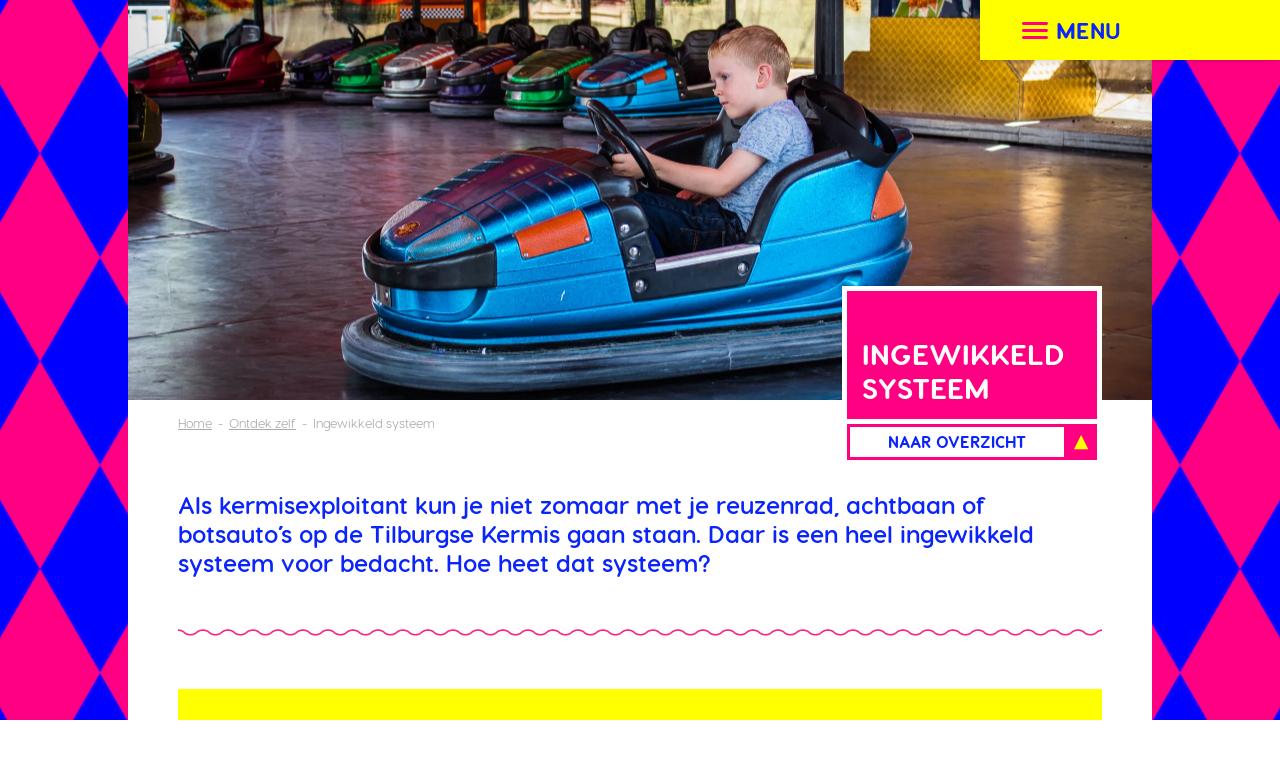

--- FILE ---
content_type: text/html; charset=utf-8
request_url: https://kermisindeklas.nl/ontdek-zelf/ingewikkeld-systeem
body_size: 1737
content:
<!DOCTYPE html><html lang="nl"><head><meta name="robots" content="noindex, follow"><meta charset="utf-8"><link type="image/x-icon" rel="shortcut icon" href="/images/xjjx2/favicon.png"><link type="image/x-icon" rel="icon" href="/images/xjjx2/favicon.png"><link type="text/css" rel="stylesheet" href="/css/7xZMLY/1d05c138"><meta name="theme-color" content="#ffffff"><meta name="api" content="s3llXl"><meta name="viewport" content="width=device-width,initial-scale=1,maximum-scale=5,minimum-scale=1"><meta name="description" content="Toevoegen"><title>Ingewikkeld systeem - Kermis in de klas</title></head><body><div class="mainwrapper"><input type="checkbox" id="navToggle"><div class="navigation"><label class="navBtn" for="navToggle"><span class="icon"><em></em><em></em><em></em></span> <span class="text">Menu</span></label><div class="items"><ul class="nl"><li><a href="/">In de klas</a></li><li><a href="/ontdek-zelf">Ontdek zelf</a></li><li><a href="/filmpjes">Filmpjes</a></li></ul><ul class="filters indeklas nl"><li><a href="#" data-target="groep1-2">Groep 1 - 2</a></li><li><a href="#" data-target="groep3-4">Groep 3 - 4</a></li><li><a href="#" data-target="groep5-6">Groep 5 - 6</a></li><li><a href="#" data-target="groep7-8">Groep 7 - 8</a></li><li class="separator"></li><li><a href="#" data-category="techniekEnWetenschap">Techniek &amp; Wetenschap</a></li><li><a href="#" data-category="geschiedenis">Geschiedenis</a></li><li><a href="#" data-category="aardrijkskunde">Aardrijkskunde</a></li><li><a href="#" data-category="cultuur">Cultuur</a></li><li><a href="#" data-category="taal">Taal</a></li><li><a href="#" data-category="muziek">Muziek</a></li><li><a href="#" data-category="rekenen">Rekenen</a></li></ul><ul class="nl"><li><a href="/over-ons">Over ons</a></li><li><a href="/workshops">Workshops</a></li><li><a href="/kermisrecepten">Kermisrecepten</a></li><li><a href="/hamsterrace">Hamsterrace</a></li><li><a href="/kleurplaten">Kleurplaten</a></li><li><a href="/kijk-verder">Kijk verder</a></li></ul></div></div><main class="self vraag" id="course"><div id="hero"><div class="wrapper middle" style="background-image: url(/images/qQdiI-w1024);"><div class="pageinfo"><h1>Ingewikkeld systeem</h1><a class="back" href="/ontdek-zelf#content"><span>Naar overzicht</span></a></div></div></div><section id="content"><div class="breadcrumbs wrapper"><a href="/">Home</a> <em></em> <a href="/ontdek-zelf">Ontdek zelf</a> <em></em> <span>Ingewikkeld systeem</span></div><div class="wrapper padded"><h2>Als kermisexploitant kun je niet zomaar met je reuzenrad, achtbaan of botsauto’s op de Tilburgse Kermis gaan staan. Daar is een heel ingewikkeld systeem voor bedacht. Hoe heet dat systeem?</h2><div class="yellowbox"><h2><strong>Antwoord:&nbsp;</strong></h2><p>Dat systeem heet pachten. Eerst moet je je attractie inschrijven, ‘verpachten’ noemen ze dat. Je moet dan opgeven hoe lang je attractie is en hoe zwaar hij weegt. En je moet laten weten op welk plein in Tilburg je wilt staan en hoeveel je daarvoor wilt betalen. Na het verpachten komt het gunnen. Het kermisteam van de gemeente bepaalt waar welke attractie komt te staan. Alles over pachten lees je <a href="https://kermisindeklas.nl/in-de-klas/pachten" title="hier." target="_blank">hier</a>.﻿</p></div><div class="actions grid"><div class="item w2-1"></div><div class="item w2-1 social"><span>Deel deze pagina</span> <a class="icon-facebook" href="https://www.facebook.com/sharer.php?u=https://kermisindeklas.nl/ontdek-zelf/ingewikkeld-systeem&amp;t=Ingewikkeld systeem" target="_blank"></a> <a class="icon-twitter" href="https://twitter.com/share?text=Ingewikkeld systeem&amp;url=https://kermisindeklas.nl/ontdek-zelf/ingewikkeld-systeem" target="_blank"></a> <a class="icon-newsletter" href="mailto:?&amp;subject=Ingewikkeld systeem&amp;body=https://kermisindeklas.nl/ontdek-zelf/ingewikkeld-systeem"></a></div></div><hr class="bluedots"><div class="goUp"><a class="goto-link" href="#course" rel="nofollow">Naar boven</a></div></div></section></main><footer><div class="wrapper"><h2>Contact</h2><div class="contactinfo"><h3>Gemeente Tilburg</h3><p>Stadhuisplein 130<br>5038 TC Tilburg<br><a href="tel:+31135429461">013 - 542 9461</a><br><a href="mailto:redactie@kermisindeklas.nl" title="Stuur een e-mail naar mailto:redactie@kermisindeklas.nl">redactie@kermisindeklas.nl</a></p></div><div class="footerlinks"><ul class="nl"><li><a class="icon-facebook" href="https://www.facebook.com/Kermis-in-de-Klas-1421670827932694/" target="_blank" rel="noreferrer noopener nofollow" title="Kermis in de klas op Facebook"></a></li><li><a class="icon-twitter" href="https://twitter.com/in_klas" target="_blank" rel="noreferrer noopener nofollow" title="Kermis in de klas op Twitter"></a></li><li><a class="icon-instagram" href="https://www.instagram.com/kermisindeklas/" target="_blank" rel="noreferrer noopener nofollow" title="Kermis in de klas op Instagram"></a></li><li><a class="icon-youtube" href="https://www.youtube.com/channel/UCS0RwcRaXsBlVDu7_PhH3_g" target="_blank" rel="noreferrer noopener nofollow" title="Kermis in de klas op YouTube"></a></li></ul><hr class="clear"><a class="button" href="mailto:redactie@kermisindeklas.nl">E-mail<em class="icon-newsletter"></em></a></div></div><div class="copyright">© 2018 - 2026 kermisindeklas.nl. Gebruikte foto's zijn eigendom van <a href="https://www.kermisfm.nl" target="_blank" rel="noreferrer noopener nofollow">kermisfm.nl</a></div></footer></div><script src="/js/4d696a84"></script></body></html>

--- FILE ---
content_type: text/css; charset=utf-8
request_url: https://kermisindeklas.nl/css/7xZMLY/1d05c138
body_size: 7001
content:
@font-face{font-family:'VisbyRoundCF';font-style:normal;font-weight:400;src:url('../../fonts/visbyroundcf/VisbyRoundCF-Medium.eot');src:local('VisbyRoundCF Medium'),local('sans-serif'),url('../../fonts/visbyroundcf/VisbyRoundCF-Medium.eot?#iefix') format('embedded-opentype'),url('../../fonts/visbyroundcf/VisbyRoundCF-Medium.woff2') format('woff2'),url('../../fonts/visbyroundcf/VisbyRoundCF-Medium.woff') format('woff'),url('../../fonts/visbyroundcf/VisbyRoundCF-Medium.ttf') format('truetype')}@font-face{font-family:'VisbyRoundCF';font-style:bold;font-weight:700;src:url('../../fonts/visbyroundcf/VisbyRoundCF-Bold.eot');src:local('VisbyRoundCF Bold'),local('sans-serif'),url('../../fonts/visbyroundcf/VisbyRoundCF-Bold.eot?#iefix') format('embedded-opentype'),url('../../fonts/visbyroundcf/VisbyRoundCF-Bold.woff2') format('woff2'),url('../../fonts/visbyroundcf/VisbyRoundCF-Bold.woff') format('woff'),url('../../fonts/visbyroundcf/VisbyRoundCF-Bold.ttf') format('truetype')}@font-face{font-family:'VisbyRoundCF';font-style:bolder;font-weight:900;src:url('../../fonts/visbyroundcf/VisbyRoundCF-Heavy.eot');src:local('VisbyRoundCF Heavy'),local('sans-serif'),url('../../fonts/visbyroundcf/VisbyRoundCF-Heavy.eot?#iefix') format('embedded-opentype'),url('../../fonts/visbyroundcf/VisbyRoundCF-Heavy.woff2') format('woff2'),url('../../fonts/visbyroundcf/VisbyRoundCF-Heavy.woff') format('woff'),url('../../fonts/visbyroundcf/VisbyRoundCF-Heavy.ttf') format('truetype')}@font-face{font-family:'JennaSue';font-style:normal;font-weight:400;src:local('JennaSue'),local('sans-serif'),url('/files/vps3H/JennaSue.ttf') format('truetype')}@font-face{font-family:'kidk';src:url('../../fonts/kidk/kidk.ttf') format('truetype'),url('../../fonts/kidk/kidk.woff') format('woff'),url('../../fonts/kidk/kidk.svg#kidk') format('svg');font-weight:normal;font-style:normal}[class^="icon-"]:before,[class*=" icon-"]:before{font-family:'kidk' !important;speak:none;font-style:normal;font-weight:normal;font-variant:normal;text-transform:none;line-height:1;-webkit-font-smoothing:antialiased;-moz-osx-font-smoothing:grayscale}.icon-play:before{content:"\e90a"}.icon-arrow_down:before{content:"\e900"}.icon-search:before{content:"\e901"}.icon-file:before{content:"\e902"}.icon-twitter:before{content:"\e903"}.icon-video:before{content:"\e904"}.icon-youtube:before{content:"\e904"}.icon-classroom:before{content:"\e905"}.icon-newsletter:before{content:"\e906"}.icon-instagram:before{content:"\e907"}.icon-home:before{content:"\e908"}.icon-facebook:before{content:"\e909"}html,body,div,object,iframe,h1,h2,h3,h4,h5,h6,p,blockquote,ol,ul,li,form,fieldset,legend,label,table,header,footer,nav,section{margin:0;padding:0;border:0}html,body{height:100%;min-width:320px}main,header,footer,nav,section,article,hgroup,figure{display:block}legend{display:none}.clear{clear:both}ul.nl{list-style:none;margin:0}.grid{display:flex;flex-wrap:wrap}.grid>.item{width:100%;box-sizing:border-box;display:block}.grid>.item img{width:100%}.grid>.item.w2-1{width:50%}.grid>.item.w3-1{width:33.33%}.grid>.item.w3-2{width:66.67%}.grid>.item.w4-1{width:25%}body,html{-webkit-overflow-scrolling:touch}body{font-family:'VisbyRoundCF';text-shadow:1px 1px 1px rgba(0,0,0,0.004);text-rendering:optimizeLegibility;-webkit-font-smoothing:antialiased;color:#333;background-image:url('../../images/lg70a-w120-fp');background-size:120px;background-position:-20px 50px;background-color:#ffffff}section.lightbg{background-color:#ffffff}div.kermis_logo{display:none;width:120px;position:absolute;top:20px;left:20px}@media (min-width:1324px){div.kermis_logo{display:block}}div.kermis_logo img{width:100%}.video-player{position:fixed;z-index:100;top:0;right:0;bottom:0;left:0;background-color:rgba(0,0,0,0.7)}.video-player .wrapper{width:320px;height:191.25px;position:absolute;top:50%;left:50%;transform:translate(-50%, -50%);background-color:#fff}.video-player .wrapper h1{position:absolute;top:-40px;right:60px;left:0;overflow:hidden;white-space:nowrap;text-overflow:ellipsis;color:#fff;font-size:1.1em;height:30px;line-height:30px;pointer-events:none}.video-player .wrapper iframe{width:100%;height:100%}.video-player .wrapper span.close{display:block;position:absolute;right:0;top:-30px;width:40px;height:40px;line-height:25px;text-align:center;background-color:#ff0082;border-radius:50%;color:#fff;font-size:4em;cursor:pointer;transition:transform 200ms}.video-player .wrapper span.close:hover{transform:scale(1.2)}.video-player .wrapper span.close:before{content:'\00D7'}div.navigation{z-index:100;position:fixed;top:0;right:0;bottom:calc(100% - 60px);width:calc(50% -  (1024px / 2) - 300px);min-width:300px;background-color:#ffff00;overflow:hidden;transition:bottom 100ms, right 100ms;-webkit-user-select:none;-moz-user-select:none;user-select:none;box-shadow:0 0 8px -3px rgba(0,0,0,0.5)}@media (min-width:764px){div.navigation{width:calc(50% -  1024px / 2)}}div.navigation .navBtn{position:absolute;top:0;right:0;left:0;display:block;cursor:pointer;transition:padding 100ms;height:60px;line-height:60px;color:#0b24fb;font-weight:900;font-size:1.4em;text-transform:uppercase;padding:0 40px}div.navigation .navBtn span.text{transition:opacity 100ms}div.navigation .navBtn>span.icon{display:inline-block;width:30px;height:40px;padding-top:10px;vertical-align:middle;transition:padding-top 200ms}div.navigation .navBtn>span.icon>em{width:26px;height:3px;margin:4px auto 0;border-radius:1.5px;display:block;background-color:#ff0082;transition:transform 200ms, opacity 200ms, margin 200ms}div.navigation>.items{overflow:auto;position:absolute;top:60px;right:0;bottom:0;left:0;padding:0 40px 40px}div.navigation>.items>ul{max-width:230px;margin-top:32px}div.navigation>.items>ul:first-child{margin-top:0}div.navigation>.items>ul:last-child{margin-bottom:40px}div.navigation>.items>ul li{margin-bottom:15px}div.navigation>.items>ul li:last-child{margin-bottom:0}div.navigation>.items>ul li a{display:block;background-color:#0b24fb;color:#ffffff;transition:background-color 200ms;padding:8px 10px;text-decoration:none;text-transform:uppercase;font-weight:700;font-size:1.2em}div.navigation>.items>ul li a:hover{background-color:#ff0082}div.navigation>.items>ul li.separator{margin-bottom:30px}div.navigation>.items>ul.filters{margin:32px 0 0}div.navigation>.items>ul.filters li a{position:relative;background-color:#ffffff;color:#ff0082;padding-left:30px;transition:color 200ms}div.navigation>.items>ul.filters li a:hover,div.navigation>.items>ul.filters li a.active{color:#0b24fb}div.navigation>.items>ul.filters li a:before{content:'';display:inline-block;position:absolute;text-align:center;font-size:.8em;top:50%;left:10px;width:12px;height:12px;margin-top:-6px;background-color:#ff0082;border-radius:50%;opacity:0;transition:opacity 200ms}div.navigation>.items>ul.filters li a.active:before{opacity:1}#navToggle{display:none}#navToggle:checked+div.navigation{bottom:0;overflow:auto}#navToggle:checked+div.navigation .navBtn>span.icon{padding-top:16px}#navToggle:checked+div.navigation .navBtn>span.icon>em{width:28px}#navToggle:checked+div.navigation .navBtn>span.icon>em:first-child{transform:rotate(45deg);margin-top:8px}#navToggle:checked+div.navigation .navBtn>span.icon>em:nth-child(2){margin-top:-3px;transform:rotate(-45deg)}#navToggle:checked+div.navigation .navBtn>span.icon>em:last-child{opacity:0}div.breadcrumbs{font-size:.8em;color:#aaaaaa;padding:10px 0}div.breadcrumbs a,div.breadcrumbs span,div.breadcrumbs em{padding:5px 0;display:inline-block}div.breadcrumbs a{color:inherit}div.breadcrumbs em{font-style:normal;margin:0 3px}div.breadcrumbs em:before{content:'-'}h1{font-size:3.2em}p{font-size:1.1em;line-height:1.6em;margin-bottom:1.6em}.wrapper{max-width:1024px;width:calc(100% -  20px * 2);margin:0 auto;box-sizing:border-box}.wrapper.padded{padding-top:30px;padding-bottom:30px}.wrapper.white{background-color:#fff}div.videos .item{margin-bottom:30px;text-decoration:none}div.videos .item span.thumbnail{background-image:url('../../images/rnXJL-w450');background-size:auto 130%;display:block;background-color:#ccc;padding-top:60%;position:relative;cursor:pointer}div.videos .item span.thumbnail:before{position:absolute;top:50%;left:50%;transform:translate(-50%, -50%);display:inline-block;width:70px;height:80px;line-height:80px;text-align:center;background-color:#fff;color:#000;opacity:.5;border-radius:50%;font-size:3em;padding-left:10px;transition:transform 200ms, opacity 200ms}div.videos .item span.thumbnail:hover:before{transform:translate(-50%, -50%) scale(1.1);opacity:.7}div.videos .item p{margin:5px 0 0;padding:10px 20px;background-color:#ffff00;color:#0b24fb;font-weight:900;white-space:nowrap;text-overflow:ellipsis;overflow:hidden}main{height:100%;position:relative}div#hero{height:300px}.contentTitleWrapper{display:flex;flex-wrap:wrap}.contentTitleWrapper h2{width:100%;order:1}.contentTitleWrapper .pageinfoWrapper{order:0;margin:0 auto 30px}ul.tags{color:#0b24fb;font-weight:700;border-bottom:3px dotted #0b24fb;padding-bottom:10px;margin-bottom:10px;text-transform:uppercase}ul.tags li{white-space:nowrap;overflow:hidden;text-overflow:ellipsis}main#home div#hero,main#self div#hero{height:400px}main#home div#hero .playbtn,main#self div#hero .playbtn{position:absolute;left:30px;bottom:30px;display:inline-block;z-index:9999;width:35px;height:40px;line-height:42px;text-align:center;background-color:#fff;color:#000;opacity:.5;border-radius:50%;font-size:1.5em;padding-left:5px;cursor:pointer;transition:transform 200ms, opacity 200ms}main#home div#hero .playbtn:hover,main#self div#hero .playbtn:hover{transform:scale(1.1);opacity:.7}main#home div#hero .playbtn.large,main#self div#hero .playbtn.large{width:85px;height:100px;line-height:100px;padding-left:15px;font-size:4em;top:50%;right:auto;bottom:auto;margin:-50px 0 0 -50px;left:50%;z-index:3}main#home div#hero .playbtn.pause,main#self div#hero .playbtn.pause{line-height:30px;padding-left:6px;width:34px}main#home div#hero .playbtn.pause::before,main#self div#hero .playbtn.pause::before{content:'\258C\258C';font-size:.7em}main#home div#hero .heroVideo,main#self div#hero .heroVideo{background-image:url('../../images/lg70a-w90-fp');background-size:90px;background-position:-21px 83px;height:100%;box-shadow:0 2px 6px -3px #000;position:relative}main#home div#hero .heroVideo .videowrapper,main#self div#hero .heroVideo .videowrapper{position:absolute;top:0;right:0;bottom:0;left:0;width:100%;height:100%;overflow:hidden}main#home div#hero .heroVideo .videowrapper.hidden,main#self div#hero .heroVideo .videowrapper.hidden{display:none}main#home div#hero .heroVideo .videowrapper video,main#self div#hero .heroVideo .videowrapper video{width:100%;height:100%;position:relative;object-fit:cover}main#home div#hero span.jet,main#self div#hero span.jet{display:none;position:absolute;bottom:-5%;left:30px;width:22%;z-index:2}main#home div#hero span.jet img,main#self div#hero span.jet img{width:100%}main#home div#hero h1,main#self div#hero h1{display:block;margin:0 auto;max-width:90%;left:10%;position:absolute;bottom:30px;width:80%;color:#ffffff;font-size:3.5em;text-transform:uppercase;line-height:1em;font-weight:900}main#home div#hero h1:before,main#self div#hero h1:before{display:block;font-size:1.5em}main#home div#hero span.banner,main#self div#hero span.banner{display:block;margin:0 auto;padding-top:110px;max-width:400px;width:80%}main#home div#hero span.banner img,main#self div#hero span.banner img{width:100%}main#home div.text,main#self div.text{padding:30px 30px 0}main#home div.text p,main#self div.text p{color:#ff0082;text-align:center;font-weight:700}main#home div.grid.navblocks,main#self div.grid.navblocks{margin:30px auto 0;padding:0 30px;justify-content:center}main#home div.grid.navblocks .item,main#self div.grid.navblocks .item{display:block;background-color:#0b24fb;color:#ffffff;position:relative;box-sizing:border-box;border:1px solid #0b24fb;transition:background-color 200ms,font-size 200ms,height 200ms;padding:10px;text-decoration:none;font-weight:900;font-size:3em;text-transform:uppercase}main#home div.grid.navblocks .item:hover,main#self div.grid.navblocks .item:hover{color:#0b24fb;background-color:#ffffff}main#home div.grid.navblocks .item:before,main#self div.grid.navblocks .item:before{display:block;font-size:1.6em}main#home section#content,main#self section#content{background-image:url('../../images/lg70a-fp');background-size:75px;background-position:-20px 50px}main#home div#courses,main#self div#courses{margin:0 15px;display:block}main#home div#courses .item,main#self div#courses .item{background-color:#ffff00;border:5px solid #ffffff;margin:15px;position:relative}main#home div#courses .item a,main#self div#courses .item a{text-decoration:none}main#home div#courses .item .thumbnail,main#self div#courses .item .thumbnail{width:100%;height:200px;background-size:110%;background-position:center top}main#home div#courses .item .thumbnail.top,main#self div#courses .item .thumbnail.top{background-position:center top}main#home div#courses .item .thumbnail.middle,main#self div#courses .item .thumbnail.middle{background-position:center center}main#home div#courses .item .thumbnail.bottom,main#self div#courses .item .thumbnail.bottom{background-position:center bottom}main#home div#courses .item .thumbnail span.type,main#self div#courses .item .thumbnail span.type{display:inline-block;padding:5px 15px;font-weight:900;background-color:#0b24fb;color:#ffffff;text-transform:uppercase}main#home div#courses .item div.info,main#self div#courses .item div.info{padding:15px}main#home div#courses .item h3,main#self div#courses .item h3{color:#ff0082;text-transform:uppercase;height:2.5em}main#home div#courses .item em,main#self div#courses .item em{position:absolute;bottom:0;right:0;width:20px;height:20px;line-height:20px;text-align:center;background-color:#ffffff;color:#ff0082;padding:1px 0 0 3px;font-style:normal;font-family:arial}main#home div#courses .item em:before,main#self div#courses .item em:before{content:'\25BA'}main#home div#courses .item.w3-1,main#self div#courses .item.w3-1{width:calc(50% - 30px)}main#home div#courses .item.w2-1,main#self div#courses .item.w2-1{width:calc(50% - 30px)}main#home div#courses .item.w2-1 .thumbnail,main#self div#courses .item.w2-1 .thumbnail{height:0;background-position:50% 50%;background-size:130%}main#home div#courses.videos .item,main#self div#courses.videos .item{background:none}main#home section#more,main#self section#more{background-color:#ffffff;font-size:1.2em;padding-bottom:60px}main#home section#more .wrapper,main#self section#more .wrapper{padding-right:30px;padding-left:30px;padding-bottom:0}main#home section#more img,main#self section#more img{max-width:190px;display:block}@media (min-width:768px){main#home section#more img,main#self section#more img{position:absolute;bottom:-15px}}main#home section#more h2,main#self section#more h2{color:#0b24fb;text-transform:uppercase;font-weight:900}main#home section#more ul,main#self section#more ul{max-width:240px;width:100%}main#home section#more ul li,main#self section#more ul li{margin-bottom:10px}main#home section#more ul li:last-child,main#self section#more ul li:last-child{margin-bottom:0}main#home section#more ul li a,main#self section#more ul li a{display:block;background-color:#0b24fb;color:#ffffff;transition:background-color 200ms;padding:10px;text-decoration:none;text-transform:uppercase;font-weight:700;font-size:1.15em}main#home section#more ul li a:hover,main#self section#more ul li a:hover{background-color:#ff0082}main#home{background-image:url('../../images/2fFFP-h1420-q50');background-size:auto 1420px;background-position:left -100px;background-color:#ff0082;background-repeat:no-repeat}@media (min-width:1550px){main#home{background-size:100%}}main#home section#more{padding-top:60px}main#self{background-image:url('../../images/NSJAu-w2160-q50');background-size:auto 400px;background-position:left top;background-color:#ff0082;background-repeat:no-repeat}main#self section#content,main#self section#recipelist{background-image:none;background-color:#ffffff}main#self section#content .wrapper,main#self section#recipelist .wrapper{padding-bottom:0}main#self section#content .wrapper ul.filters.self,main#self section#recipelist .wrapper ul.filters.self{display:flex;flex-wrap:wrap;justify-content:flex-start;padding:0 10px 0 30px}main#self section#content .wrapper ul.filters.self li,main#self section#recipelist .wrapper ul.filters.self li{width:100%}main#self section#content .wrapper ul.filters.self li a,main#self section#recipelist .wrapper ul.filters.self li a{display:block;padding:10px 15px;background-color:#ffff00;color:#0b24fb;font-size:1.2em;text-align:center;font-weight:900;text-decoration:none;margin:0 20px 10px 0;box-sizing:border-box}main#self section#content .wrapper ul.filters.self li a.active,main#self section#recipelist .wrapper ul.filters.self li a.active{background-color:#0b24fb;color:#ffffff}main#self section#content .wrapper div#courses.self,main#self section#recipelist .wrapper div#courses.self{justify-content:space-between}main#self section#content .wrapper div#courses.self .item,main#self section#recipelist .wrapper div#courses.self .item{border:none;background:none}main#self section#content .wrapper div#courses.self .item .info,main#self section#recipelist .wrapper div#courses.self .item .info{background-color:#ffff00;margin-top:10px;transition:background-color 200ms}main#self section#content .wrapper div#courses.self .item .info h3,main#self section#recipelist .wrapper div#courses.self .item .info h3{font-size:1.52em;padding:5px 10px;transition:color 200ms;font-weight:900}main#self section#content .wrapper div#courses.self .item em,main#self section#recipelist .wrapper div#courses.self .item em{width:40px;height:40px;line-height:40px;font-size:1.6em;transition:color 200ms}main#self section#content .wrapper div#courses.self .item:hover .info,main#self section#recipelist .wrapper div#courses.self .item:hover .info{background-color:#ff0082}main#self section#content .wrapper div#courses.self .item:hover .info h3,main#self section#recipelist .wrapper div#courses.self .item:hover .info h3{color:#ffffff}main#self section#content .wrapper div#courses.self .item:hover em,main#self section#recipelist .wrapper div#courses.self .item:hover em{color:#0b24fb}main#self.filmpjes{background-image:url('../../images/caBBx-w2160-q60');background-position:left top}@media (min-width:1024px){main#self.filmpjes{background-size:150%}}main#self.over-ons{background-image:url('../../images/eWhfE-w2160-q60')}main#self.workshops{background-image:url('../../images/WDCkf-w2160-q60')}main#self.ontwerpwedstrijd{background-image:url('../../images/eC5o9-w2160-q60')}@media (min-width:1800px){main#self.ontwerpwedstrijd{background-size:100%}}main#self.ontwerpwedstrijd .download .downloadbtn{vertical-align:top;margin-bottom:30px}main#self.ontwerpwedstrijd .download img{max-width:200px}main#self.speurtocht{background-image:url('../../images/DbBFV-w2160-q60')}main.page section#content h2{text-transform:uppercase;color:#ff0082;font-size:2.8em;margin-bottom:30px;font-weight:900}main.page section#content h3{color:#0b24fb;margin-bottom:15px;font-size:1.4em;font-weight:900}main.page section#content h4{color:#0b24fb;font-size:1.2em;font-weight:900;margin-bottom:5px}main.page section#content div#contentBody p{font-size:1.2em;margin:0;padding-bottom:30px}main.page section#content div#contentBody p:last-child{padding-bottom:0}main.page section#content div#contentBody p a{color:#ff0082;text-decoration:none}main.page section#content div#contentBody p a:hover{text-decoration:underline}main.page section#content div#contentBody p strong{color:#0b24fb}main.page section#content div#contentBody p strong em{color:#ff0082;text-decoration:underline;font-style:normal}main.page section#content div#contentBody p img{max-width:500px}main.page section#content div.pagetext ul li{box-sizing:border-box;padding-left:22px;position:relative;font-weight:700;font-size:1.2em;margin-bottom:15px}main.page section#content div.pagetext ul li:before{content:'';display:inline-block;position:absolute;text-align:center;top:6px;left:0;width:12px;height:12px;background-color:#0b24fb;border-radius:50%}main.page section#content div.pagetext ul li a{color:#ff0082;text-decoration:none}main.page section#content div.pagetext ul li a:hover{text-decoration:underline}main.page .download{margin-top:60px}div.pageinfo{background-color:#ffff00;border:5px solid #ffffff;width:260px;box-sizing:border-box;transition:width 200ms}div.pageinfo p.tags{color:#0b24fb;font-weight:900;margin:15px 15px 30px;padding-bottom:15px;border-bottom:3px dotted #0b24fb;text-transform:uppercase}div.pageinfo p.tags strong{color:#ff0082;font-weight:inherit}div.pageinfo ul.tags{margin:15px}div.pageinfo a.back{display:block;border-top:5px solid #ffffff}div.pageinfo a.back span{display:inline-block;background-color:#ffffff;width:calc(100% - 36px);height:30px;line-height:30px;margin:3px 0 3px 3px;padding:0 12px;text-align:center;box-sizing:border-box;color:#0b24fb;font-weight:900;text-transform:uppercase;transition:color 200ms}div.pageinfo a.back:after{content:'\25BA';display:inline-block;width:30px;transform:rotate(-90deg);color:#ff0082;font-size:1.5em;text-align:left}div.pageinfo a.back:hover span{color:#ff0082}div.pageinfo h1{font-size:1.8em;font-weight:700;text-transform:uppercase}hr.bluedots{border:none;border-top:4px dotted #0b24fb;max-width:924px;margin:60px auto 0;padding-bottom:60px}hr.magentaline{border:none;height:12px;background-image:url('../../images/uff37');background-size:25px 12px;background-repeat:repeat;max-width:924px;margin:60px auto 0}div#hero div.pageinfo{position:absolute;bottom:-65px;right:10px}a.downloadbtn{text-decoration:none;color:#ff0082;display:inline-block;width:49%;max-width:130px;text-align:center}a.downloadbtn:first-child{margin-right:20px}a.downloadbtn .icon-file{display:block;font-size:3em}a.downloadbtn .icon-arrow_down{display:block;font-size:1.5em;margin-top:10px}a.downloadbtn .text{font-size:1.1em;text-decoration:underline;font-weight:700}main#course div#hero{height:200px;transition:height 200ms}main#course div#hero .wrapper{height:100%;background-size:100%;background-position:center top;position:relative}main#course div#hero .wrapper.top{background-position:center top}main#course div#hero .wrapper.middle{background-position:center center}main#course div#hero .wrapper.bottom{background-position:center bottom}main#course section#content .wrapper{background-color:#ffffff;padding-right:10px;padding-left:10px}main#course section#content .wrapper h1{color:#ff0082;font-weight:900;text-transform:uppercase;margin-bottom:30px;transition:font-size 200ms}main#course section#content .wrapper h2{color:#0b24fb;margin-bottom:30px}main#course section#content .wrapper div.text .downloadbtn{margin-top:30px}main#course section#content .wrapper ol,main#course section#content .wrapper ul{margin-left:18px;margin-bottom:30px}main#course section#content .wrapper ol li,main#course section#content .wrapper ul li{padding-left:10px;margin-bottom:10px}main#course section#content .wrapper ol li p,main#course section#content .wrapper ul li p{margin:0}main#course section#content .wrapper div.actions{text-transform:uppercase;position:relative;margin-bottom:42px}main#course section#content .wrapper div.actions:after{content:'';display:block;position:absolute;right:0;bottom:-42px;left:0;height:12px;background-image:url('../../images/uff37');background-size:25px 12px;background-repeat:repeat}main#course section#content .wrapper div.actions .social{text-align:right}main#course section#content .wrapper div.actions .social span,main#course section#content .wrapper div.actions .social a{height:40px;line-height:40px;margin-left:10px}main#course section#content .wrapper div.actions .social span{display:block;color:#0b24fb;font-weight:700;font-size:1.1em}@media (min-width:860px){main#course section#content .wrapper div.actions .social span{display:inline-block}}main#course section#content .wrapper div.actions .social a{display:inline-block;width:40px;text-align:center;font-size:1.2em;background-color:#0b24fb;color:#ffffff;text-decoration:none;box-sizing:border-box;border:1px solid #0b24fb;transition:background-color 200ms;vertical-align:top}main#course section#content .wrapper div.actions .social a.icon-facebook{line-height:47px}main#course section#content .wrapper div.actions .social a.icon-facebook:before{font-size:1.4em}main#course section#content .wrapper div.actions .social a.icon-twitter{line-height:43px}main#course section#content .wrapper div.actions .social a.icon-twitter:before{font-size:1.1em}main#course section#content .wrapper div.actions .social a:hover{color:#0b24fb;background-color:#ffffff}main#course section#content .wrapper div.videos{padding-top:30px}main#course section#content .wrapper div.moreinfo{position:relative;margin-top:0;margin-bottom:72px}main#course section#content .wrapper div.moreinfo h2{margin-bottom:10px;text-transform:uppercase;font-weight:900;font-size:1.2em}main#course section#content .wrapper div.moreinfo:after{content:'';display:block;position:absolute;right:0;bottom:-72px;left:0;height:12px;background-image:url('../../images/uff37');background-size:25px 12px;background-repeat:repeat}main#course section#content .wrapper div.moreinfo ul{margin-left:0}main#course section#content .wrapper div.moreinfo ul li{margin-bottom:10px;padding-left:0}main#course section#content .wrapper div.moreinfo ul li a{display:block;color:#ff0082;text-decoration:none;transition:color 200ms}main#course section#content .wrapper div.moreinfo ul li a:hover{color:#0b24fb}main#course section#content .wrapper div.moreinfo a.icon-search{font-size:2em;color:#0b24fb;text-transform:uppercase;text-decoration:none;font-weight:900;transition:color 200ms}main#course section#content .wrapper div.moreinfo a.icon-search:before{display:block;font-size:1.4em}main#course section#content .wrapper div.moreinfo a.icon-search:hover{color:#ff0082}main#course section#content .wrapper div.goUp{text-align:center;padding-top:30px}main#course section#content .wrapper div.goUp a{display:inline-block;margin:0 auto;color:#0b24fb;text-decoration:none;font-weight:900;text-transform:uppercase;transition:color 200ms}main#course section#content .wrapper div.goUp a:after{display:inline-block;content:'\25B2';background-color:#ffff00;color:#ff0082;width:24px;height:24px;line-height:24px;text-align:center;margin-left:1em}main#course section#content .wrapper div.goUp a:hover{color:#ff0082}main#course.self div#hero .wrapper .pageinfo{background-color:#ff0082}main#course.self div#hero .wrapper .pageinfo h1{color:#ffffff;font-weight:900;margin:15px;padding-top:30px}main#course.self div#hero .wrapper .pageinfo a.back:after{color:#ffff00}main#course.self section#content .wrapper h2{margin-bottom:10px}main#course.self section#content .wrapper div.yellowbox{color:#0b24fb;background-color:#ffff00;padding:30px;margin:30px 0}main#course.self section#content .wrapper div.yellowbox h2,main#course.self section#content .wrapper div.yellowbox h3{color:#ff0082}main#course.self section#content .wrapper div.yellowbox h3{font-size:1.2em;margin-bottom:30px}main#course.self section#content .wrapper div.yellowbox a{color:#ff0082;text-decoration:underline}main#course.self section#content .wrapper div.yellowbox ul{display:flex;flex-wrap:wrap}main#course.self section#content .wrapper div.yellowbox ul li{box-sizing:border-box;width:100%;padding-left:22px;position:relative;font-weight:700;font-size:1.2em;margin-bottom:15px}main#course.self section#content .wrapper div.yellowbox ul li:last-child{margin-bottom:0}main#course.self section#content .wrapper div.yellowbox ul li:before{content:'';display:inline-block;position:absolute;text-align:center;top:6px;left:0;width:12px;height:12px;background-color:#ff0082;border-radius:50%}main#course.self section#content .wrapper div.yellowbox.necessities h3{color:#0b24fb}main#course.self section#content .wrapper div.note{margin-top:30px;margin-bottom:72px;position:relative}main#course.self section#content .wrapper div.note:after{content:'';display:block;position:absolute;right:0;bottom:-72px;left:0;height:12px;background-image:url('../../images/uff37');background-size:25px 12px;background-repeat:repeat}main#course.self section#content .wrapper div.note h2{color:#ff0082}main#course.self section#content .wrapper div.actions{padding:60px 0 0;margin-bottom:0}main#course.self section#content .wrapper div.actions:after{display:none}main#course.self.vraag section#content .wrapper>h2{position:relative;margin-bottom:112px}main#course.self.vraag section#content .wrapper>h2:after{content:'';display:block;position:absolute;right:0;bottom:-62px;left:0;height:12px;background-image:url('../../images/uff37');background-size:25px 12px;background-repeat:repeat}footer{background-color:#ffff00}footer .wrapper{padding:30px}footer .copyright{background-color:#ffffff;color:#0b24fb;font-size:.9em;font-weight:700;text-align:center;padding:15px}footer .copyright a{color:inherit}footer .contactinfo{color:#0b24fb}footer .contactinfo a{text-decoration:none;color:inherit}footer .contactinfo a:hover{text-decoration:underline}footer h2{font-size:1.4em;text-transform:uppercase;width:100%;font-weight:900;color:#ff0082}footer div.footerlinks{text-align:center}footer div.footerlinks ul{position:relative;width:240px;padding-bottom:50px;display:flex;justify-content:space-between;flex-wrap:wrap}footer div.footerlinks ul>li{display:inline-block;width:45px;height:45px;position:relative}footer div.footerlinks ul>li a{display:inline-block;width:100%;height:100%;line-height:45px;text-align:center;background-color:#0b24fb;color:#ffffff;text-decoration:none;box-sizing:border-box;transition:background-color 200ms;font-size:1.4em}footer div.footerlinks ul>li a.icon-facebook{line-height:55px}footer div.footerlinks ul>li a.icon-facebook:before{font-size:1.4em}footer div.footerlinks ul>li a.icon-twitter{line-height:49px}footer div.footerlinks ul>li a.icon-twitter:before{font-size:1.1em}footer div.footerlinks ul>li a.icon-instagram{line-height:55px}footer div.footerlinks ul>li a.icon-instagram:before{font-size:1.4em}footer div.footerlinks ul>li a.icon-youtube{line-height:45px}footer div.footerlinks ul>li a.icon-youtube:before{font-size:.9em}footer div.footerlinks ul>li a:hover{background-color:#ff0082}footer div.footerlinks ul:after{content:'';position:absolute;bottom:18px;right:25px;background-image:url('../../images/jT416');background-repeat:repeat;background-size:24px 14px;display:block;width:190px;height:14px}footer div.footerlinks hr.clear{border:none}footer div.footerlinks a.button{display:block;height:50px;line-height:45px;width:240px;background-color:#0b24fb;color:#ffffff;text-transform:uppercase;text-decoration:none;font-size:1.3em;font-weight:900;box-sizing:border-box;transition:background-color 200ms}footer div.footerlinks a.button em{margin-left:8px;font-size:1em;display:inline-block;padding-top:2px;height:100%;vertical-align:top}footer div.footerlinks a.button:hover{background-color:#ff0082}main.recipe .sidebar{display:flex;flex-direction:column;align-items:end}main.recipe .sidebar .jet{width:180px}main.recipe .sidebar .jet img{width:100%}main.recipe .sidebar .ah{margin-top:10px;width:200px;text-align:center;color:#0b24fb;font-size:.9em}main.recipe .sidebar .ah a{color:#ff0082}main.recipe .sidebar .ah img{width:100px}@media (max-width:864px){main.recipe .grid{flex-direction:column}main.recipe .grid .item{width:100%}main.recipe .grid .sidebar{justify-content:center;margin-top:30px;flex-direction:row}}@media (max-width:420px){main.recipe .ingredients{transform:none}main.recipe .sidebar .jet{display:none}}.instructions p strong:first-child{color:#0b24fb}.instructions h3{color:#0b24fb}@media (max-width:767px){body.special{background-size:auto 50%}main#home div#hero,main#self div#hero{height:250px}main#home div#hero h1,main#self div#hero h1{font-size:10vw}main#home div#hero h1:before,main#self div#hero h1:before{display:block;font-size:1.5em}main#home div#hero span.banner,main#self div#hero span.banner{padding-top:50px;max-width:300px}main#home div.grid.navblocks>.item,main#self div.grid.navblocks>.item{width:100%;margin-bottom:30px;font-size:.75em;line-height:40px;height:60px;font-size:1.2em}main#home div.grid.navblocks>.item:before,main#self div.grid.navblocks>.item:before{display:inline-block;vertical-align:top;margin:5px 20px 0 0}main#home div.grid.navblocks>.item:last-child,main#self div.grid.navblocks>.item:last-child{margin-bottom:0}main#home div#courses .item.w3-1,main#self div#courses .item.w3-1,main#home div#courses .item.w2-1,main#self div#courses .item.w2-1{width:100%;margin:15px 0}main#home div#courses .item.w3-1 .thumbnail,main#self div#courses .item.w3-1 .thumbnail,main#home div#courses .item.w2-1 .thumbnail,main#self div#courses .item.w2-1 .thumbnail{background-size:130%}main#home section#more div.grid>.item,main#self section#more div.grid>.item{width:100%;margin-bottom:30px}main#self div#courses .item{width:100%}main#course section#content .wrapper{padding-top:15px}main#course section#content .wrapper.breadcrumbs{padding-top:75px}main#course section#content .wrapper h1{font-size:8vw}main#course section#content .wrapper h2{font-size:1.3em}main#course section#content div.grid.actions>.item{width:100%;text-align:center}main#course section#content div.grid.actions>.item .downloadbtn{font-size:.8em;max-width:100px}main#course section#content div.grid.actions>.item.social{margin-top:30px;text-align:right}main#course section#content div.moreinfo.grid>.item{width:100%;margin-bottom:10px}main.page section#content h2{font-size:8vw}main.page section#content div#contentBody p img{max-width:75%}div.videos.grid>.item{width:100%;margin-bottom:10px}body.playing div.navigation{right:-235px}body.playing div.navigation .navBtn{padding:0 20px}body.playing div.navigation .navBtn span.text{opacity:0}body.playing #navToggle:checked+div.navigation{right:0}body.playing #navToggle:checked+div.navigation .navBtn{padding:0 40px}body.playing #navToggle:checked+div.navigation .navBtn span.text{opacity:1}footer .wrapper{width:100%}footer h2,footer .contactinfo{margin-bottom:30px}footer div.footerlinks ul{margin:0 auto}footer div.footerlinks a.button{margin:0 auto}}@media (min-width:480px) and (max-width:767px){main#home div.grid.navblocks,main#self div.grid.navblocks{margin-top:30px}main#home div.grid.navblocks>.item,main#self div.grid.navblocks>.item{height:80px;font-size:2em;line-height:55px}main#home div#courses .item,main#self div#courses .item{width:calc(50% - 30px)}main#course div#hero{height:300px}main#course section#content div.grid.actions>.item{text-align:right}main#course section#content div.grid.actions>.item.social span{display:inline-block}}@media (min-width:768px){footer .wrapper{display:flex;padding:30px 50px}footer h2{font-size:2.2em;width:33.33%}footer div.contactinfo{width:33.33%}footer div.footerlinks{width:33.33%}footer div.footerlinks ul{float:right}footer div.footerlinks a.button{float:right;width:240px}.video-player .wrapper{width:768px;height:432px}.video-player .wrapper span.title{right:40px}.video-player .wrapper span.close{right:-10px}main#home div#hero span.jet,main#self div#hero span.jet{display:block}main#home div#hero h1,main#self div#hero h1{left:30%;max-width:70%;color:#ffffff;font-size:5em;bottom:50px}main#home div.text,main#self div.text{padding:50px 50px 0}main#home div.text p,main#self div.text p{font-size:1.4em}main#home div.grid.navblocks,main#self div.grid.navblocks{max-width:840px}main#home div.grid.navblocks>.item,main#self div.grid.navblocks>.item{width:23vw;height:23vw;margin-right:30px;font-size:4.1vw;padding:20px}main#home div.grid.navblocks>.item:last-child,main#self div.grid.navblocks>.item:last-child{margin-right:0}main#home div.grid.navblocks>.item:before,main#self div.grid.navblocks>.item:before{margin-bottom:15px}main#home section#more .wrapper,main#self section#more .wrapper{padding-right:50px;padding-left:50px}main#home section#more h2,main#self section#more h2{text-align:center}main#home section#more ul,main#self section#more ul{float:right}main#home section#more a.button,main#self section#more a.button{float:right}main#home section#more hr.clear,main#self section#more hr.clear{border:none}main#self section#content .wrapper ul.filters.self{padding:30px 20px 0 50px}main#self section#content .wrapper ul.filters.self li{width:auto}main#self section#content .wrapper ul.filters.self li a{display:inline-block;font-size:1.4em;padding:15px 30px;margin-bottom:20px}main#self section#content .wrapper div#courses{margin:0 35px}div#hero div.pageinfo{right:50px}main#course div#hero{height:400px}main#course section#content .wrapper{padding-right:50px;padding-left:50px}main#course section#content .wrapper h1{max-width:calc(100% - 300 + 30px);font-size:4em}main#course section#content div.grid.videos>.item{width:calc(50% - 30px / 2)}main#course section#content div.grid.videos>.item:nth-child(odd){margin-right:15px}main#course section#content div.grid.videos>.item:nth-child(even){margin-left:15px}main#course section#content div.grid.moreinfo{justify-content:space-between}main#course section#content div.grid.moreinfo>.item:first-child{width:66.67%;max-width:500px}main#course section#content div.grid.moreinfo>.item:nth-child(2){width:33.33%;max-width:250px}main#course.self div#hero .wrapper .info h1{margin-top:45px}main#course.self section#content .wrapper.padded{padding-top:45px}main#course.self section#content .wrapper.padded div.yellowbox ul li{width:50%;padding-right:50px}.contentTitleWrapper{display:flex;flex-wrap:nowrap}.contentTitleWrapper h2{width:calc(100% - 240px);order:0;padding-right:30px}.contentTitleWrapper .pageinfoWrapper{order:1;margin:0;position:relative;width:200px}.contentTitleWrapper .pageinfoWrapper .pageinfo{position:absolute;top:-110px;right:0}main.page .breadcrumbs{padding-top:80px}main.page .wrapper{padding-right:50px;padding-left:50px}main.page .wrapper.workshops{padding-right:20px;padding-left:20px}main.page section#content h2{font-size:5em;line-height:1.1em}main.page section#content h3{font-size:1.8em;margin-bottom:30px}}@media (min-width:768px) and (min-width:820px){main#course section#content .wrapper h1{font-size:5em}}@media (min-width:1064px){.wrapper{width:100%}main#home div.grid.navblocks>.item,main#self div.grid.navblocks>.item{width:245px;height:245px;font-size:44px}main#home div#courses .item.w3-1,main#self div#courses .item.w3-1{width:calc(33.33% - 30px)}}.ingredients{position:relative;background-color:#f6fcfc;border-radius:12px;box-shadow:3px 3px 6px -3px rgba(0,0,0,0.3);display:inline-block;padding:20px;transform:rotate(1deg);font-size:2em;font-family:'JennaSue';max-width:460px;width:100%;box-sizing:border-box}.ingredients .perforation{position:absolute;top:0;left:0;right:0;display:flex;justify-content:space-between;padding:0 10px;overflow:hidden}.ingredients .perforation>em{margin-top:-8px;display:block;width:20px;height:25px;border-radius:50%;background-color:#fff;box-shadow:inset 3px -1px 6px -3px rgba(0,0,0,0.3)}.ingredients h2{border-bottom:2px solid #dedede;font-weight:400;margin-top:25px;padding:0 5px}.ingredients h2 .text{display:block;margin-bottom:-17px}.ingredients>ul{list-style:none;margin:0 !important;color:#ff0082}.ingredients>ul>li{position:relative;border-bottom:2px solid #dedede;padding:5px 10px 0 !important;min-height:25px;display:flex}.ingredients>ul>li .thumbnail{position:absolute;top:50%;right:-130px;transform:translateY(-50%);opacity:0;pointer-events:none;max-width:100px;min-height:100px;border:4px solid #72c5d8;background-color:#ffffff;padding:5px;transition:opacity 250ms}.ingredients>ul>li .thumbnail img{display:block;width:100%}@media (min-width:1100px){.ingredients>ul>li .thumbnail{right:auto;left:-120px}}.ingredients>ul>li .text{position:relative;margin-bottom:-12px;transition:color 250ms}@media (min-width:500px){.ingredients>ul>li:hover .text{color:#0b24fb;z-index:1}.ingredients>ul>li:hover .thumbnail{opacity:1}}iframe.hamsterrace{width:100%;height:900px}@media (min-width:768px) and (max-width:808px){main.page .wrapper.hamsterrace-wrapper{width:768px}}@media (max-width:908px){main.page .wrapper.hamsterrace-wrapper{padding-right:0;padding-left:0}}@keyframes floating-button-top-anim{0%{margin-top:0px)}50%{margin-top:-20px}100%{margin-top:0px}}@keyframes floating-button-left-anim{0%{transform:translateX(-30px)}100%{transform:translateX(0)}}.floating-button{position:absolute;top:0;right:100px;width:250px;height:250px;transition:top 200ms, right 200ms, width 200ms, height 200ms}.floating-button img{width:100%}.floating-button.hamsterrace{top:118px;animation:floating-button-top-anim 7s linear infinite,floating-button-left-anim 3s ease-in-out infinite alternate}.floating-button.kermisrecepten{top:382px;right:50px;animation:floating-button-top-anim 6s linear infinite,floating-button-left-anim 2.5s ease-in-out infinite alternate}@media (max-width:767px){.floating-button{width:150px;height:150px}.floating-button.hamsterrace{top:118px;animation:floating-button-top-anim 7s linear infinite,floating-button-left-anim 3s ease-in-out infinite alternate}.floating-button.kermisrecepten{top:282px;right:-10px;animation:floating-button-top-anim 6s linear infinite,floating-button-left-anim 2.5s ease-in-out infinite alternate}}@media (max-width:1024px){.floating-button{width:150px;height:150px;right:0px}.floating-button.kermisrecepten{top:342px;right:-10px}}@media (max-width:1280px){.floating-button{right:-30px}.floating-button.kermisrecepten{right:-40px}}

--- FILE ---
content_type: image/svg+xml
request_url: https://kermisindeklas.nl/images/jT416
body_size: 2566
content:
<svg viewBox="0 0 124 60" xmlns="http://www.w3.org/2000/svg" fill-rule="evenodd" clip-rule="evenodd" stroke-linejoin="round" stroke-miterlimit="1.414" preserveAspectRatio="none slice">
  <path d="M82.37 27.89l.167-.157.163-.155.34-.326.336-.327.338-.33.34-.336.34-.34.343-.343.344-.348.348-.352.348-.355.35-.357.713-.728.717-.735.366-.373.37-.375.37-.378.377-.38.38-.38.384-.382.39-.384.392-.384.398-.385.398-.38.208-.2.204-.192.206-.194.208-.194.21-.193.21-.194.21-.193.214-.194.215-.193.217-.193.218-.193.22-.192.22-.193.223-.192.225-.192.226-.19.23-.192.228-.19.232-.19.234-.19.235-.19.237-.187.24-.19.24-.186.244-.186.245-.186.248-.184.25-.184.25-.183.253-.18.256-.182.258-.18.26-.18.26-.177.265-.176.265-.176.27-.174.27-.173.272-.17.275-.17.277-.17.28-.167.28-.166.286-.165.286-.162.29-.16.29-.16.294-.158.296-.156.3-.154.3-.152.303-.15.306-.148.31-.147.31-.144.312-.14.315-.14.318-.138.32-.135.322-.133.325-.13.328-.13.33-.125.33-.124.336-.12.336-.12.34-.115.34-.112.345-.11.346-.108.35-.105.35-.103.353-.1.356-.096.357-.094.36-.09.362-.088.365-.086.367-.082.37-.08.37-.075.375-.072.375-.07.378-.067.38-.063.384-.06.385-.058.387-.055.39-.05.39-.05.394-.044.397-.04.4-.04.4-.034.403-.032.405-.028.407-.025.41-.02.412-.02.414-.015.417-.01.418-.01.42-.005.424-.002.422.002.26.003v16.67l-.107-.003-.286-.004h-.58l-.286.004-.283.005-.278.008-.277.01-.273.013-.27.014-.267.017-.264.018-.26.02-.26.023-.254.025-.253.026-.25.028-.246.03-.244.032-.242.034-.238.036-.236.037-.234.04-.232.04-.23.043-.225.044-.225.046-.222.048-.22.05-.217.05-.214.052-.214.054-.21.055-.21.056-.208.058-.206.06-.204.062-.202.063-.2.063-.2.066-.196.066-.196.07-.194.07-.193.07-.19.074-.19.074-.19.076-.187.077-.186.08-.185.08-.183.08-.183.083-.183.084-.18.086-.18.087-.18.09-.176.088-.353.184-.35.19-.174.096-.173.098-.173.1-.172.1-.17.104-.172.104-.17.106-.17.107-.17.108-.17.11-.168.11-.168.114-.168.114-.17.117-.166.117-.167.118-.167.12-.167.122-.166.122-.332.25-.166.127-.167.13-.165.13-.166.13-.165.133-.166.134-.164.136-.165.137-.165.138-.165.14-.165.142-.165.142-.166.144-.165.145-.167.147-.165.148-.166.15-.166.15-.166.15-.166.154-.167.154-.166.155-.166.158-.167.158-.163.155-.34.327-.337.326-.338.33-.34.336-.34.34-.343.342-.345.347-.346.35-.35.355-.35.357-.71.728-.72.736-.366.373-.368.374-.373.377-.377.38-.38.38-.384.383-.39.384-.392.385-.398.386-.398.382-.208.197-.205.194-.207.195-.207.193-.21.194-.21.193-.21.194-.215.192-.214.193-.216.193-.218.193-.22.194-.22.192-.224.192-.225.192-.226.19-.228.192-.23.19-.233.19-.233.19-.235.19-.24.188-.238.187-.24.187-.244.187-.245.186-.247.185-.25.185-.25.183-.254.182-.255.18-.257.18-.26.18-.262.178-.264.177-.266.175-.268.174-.27.173-.274.172-.275.17-.276.168-.28.168-.282.166-.284.164-.287.163-.288.16-.29.16-.295.157-.296.156-.297.154-.3.152-.305.15-.305.147-.308.146-.31.144-.313.142-.316.14-.317.136-.322.136-.322.133-.325.13-.326.128-.33.126-.332.123-.334.12-.337.12-.338.114-.342.114-.343.11-.347.11-.348.104-.35.102-.354.1-.356.096-.358.094-.36.09-.363.09-.363.084-.367.082-.37.08-.37.075-.375.073-.376.07-.38.067-.38.064-.383.062-.385.057-.388.054-.39.05-.39.05-.395.044-.397.04-.4.04-.4.034-.402.032-.404.03-.408.024-.41.02-.41.02-.415.015-.416.012-.42.008-.42.005-.423.002-.423-.002-.42-.005-.418-.008-.416-.012-.415-.015-.41-.02-.41-.02-.407-.025-.405-.03-.403-.03-.4-.036-.4-.038-.396-.042-.395-.045-.39-.048-.39-.05-.388-.056-.385-.058-.383-.06-.382-.065-.378-.067-.376-.07-.374-.073-.372-.076-.37-.078-.366-.082-.365-.085-.362-.088-.36-.09-.358-.095-.356-.096-.352-.1-.35-.102-.35-.105-.346-.11-.344-.11-.34-.113-.34-.115-.337-.12-.334-.12-.332-.123-.33-.127-.327-.128-.324-.13-.323-.133-.32-.136-.318-.137-.315-.14-.313-.143-.31-.144-.308-.146-.306-.148-.303-.15-.3-.153-.3-.154-.296-.156-.292-.158-.292-.16-.29-.16-.285-.164-.284-.164-.282-.166-.28-.168-.277-.17-.275-.17-.273-.17-.27-.174-.27-.174-.266-.175-.264-.177-.262-.178-.26-.18-.257-.18-.254-.18-.253-.182-.25-.183-.25-.184-.247-.184-.245-.185-.243-.186-.24-.187-.24-.187-.237-.19-.235-.188-.234-.19-.23-.19-.23-.19-.23-.19-.225-.192-.225-.192-.223-.192-.22-.192-.22-.193-.218-.192-.218-.193-.215-.193-.213-.193-.212-.195-.21-.193-.21-.194-.207-.193-.206-.194-.205-.193-.208-.197-.398-.382-.4-.386-.392-.385-.39-.384-.383-.382-.38-.38-.376-.38-.373-.376-.37-.375-.365-.374-.72-.736-.71-.728-.35-.357-.35-.355-.346-.35-.344-.348-.343-.343-.342-.34-.34-.336-.337-.33-.335-.327-.34-.326-.163-.154-.167-.158-.167-.157-.167-.154-.165-.154-.166-.153-.167-.153-.166-.15-.166-.15-.165-.147-.165-.147-.166-.145-.165-.144-.166-.142-.166-.14-.165-.14-.165-.14-.165-.136-.166-.136-.165-.134-.166-.133-.165-.13-.165-.13-.165-.13-.166-.127-.332-.25-.167-.122-.166-.122-.168-.12-.167-.118-.168-.117-.167-.116-.168-.113-.168-.113-.17-.11-.168-.11-.17-.11-.17-.106-.17-.106-.17-.104-.345-.204-.17-.1-.175-.098-.174-.097-.173-.096-.176-.095-.175-.093-.177-.092-.178-.09-.18-.088-.178-.087-.18-.086-.182-.084-.183-.083-.184-.08-.185-.08-.186-.08-.187-.077-.19-.076-.188-.074-.192-.073-.192-.072-.194-.07-.197-.07-.197-.066-.2-.067-.2-.064-.2-.064-.205-.062-.205-.06-.208-.058-.21-.057-.21-.056-.214-.054-.216-.053-.217-.05-.22-.05-.222-.047-.224-.046-.227-.044-.23-.043-.23-.04-.234-.04-.237-.037-.238-.036-.242-.034-.244-.032-.247-.03-.25-.03-.252-.025-.256-.025-.258-.022-.262-.02-.264-.02-.267-.016-.27-.014-.274-.012-.276-.01-.28-.01-.282-.004-.286-.004H.97l-.286.004-.283.005-.28.008-.108.004V5.334l.403-.01.42-.004.424-.002.422.002.42.005.42.01.416.01.414.016.412.02.41.02.407.026.406.028.403.032.4.035.398.04.396.04.394.046.392.048.39.05.387.055.385.057.383.06.38.064.38.068.375.07.374.073.37.077.37.08.368.08.364.087.363.088.36.09.357.094.356.097.353.1.35.102.35.105.346.107.343.11.342.114.34.117.336.118.334.12.332.124.33.125.326.128.325.13.324.134.32.135.317.138.316.14.313.14.31.145.308.146.305.15.304.15.3.152.3.154.295.156.294.157.29.16.29.16.287.162.284.165.282.166.28.167.276.17.275.17.274.17.27.174.27.174.265.176.263.177.262.18.26.178.257.18.255.18.254.183.252.184.25.184.246.184.245.186.243.186.24.187.24.19.238.187.235.19.232.19.232.19.23.19.228.19.226.19.225.193.223.192.22.193.22.192.22.193.215.193.216.193.213.194.21.193.212.194.21.193.206.194.206.194.205.193.207.2.398.38.398.386.393.385.388.385.384.383.38.38.376.38.373.377.368.375.366.373 1.432 1.463.35.357.35.355.345.35.345.35.342.342.34.34.34.334.338.33.337.328.34.326.162.155.167.158.166.157.166.156.167.154.165.153.332.302.165.15.166.147.166.145.165.145.165.144.165.143.165.14.165.14.166.14.165.136.166.135.166.134.165.133.166.132.165.13.166.128.166.127.166.126.166.124.166.123.167.12.167.12.167.12.166.117.168.115.168.114.168.114.17.11.168.11.17.11.17.107.17.106.17.104.172.103.172.1.173.1.173.1.174.096.175.095.175.094.177.092.176.09.177.09.18.09.18.086.18.086.18.084.184.083.183.083.185.08.186.078.19.08.187.074.19.075.19.072.194.07.195.072.196.068.198.067.198.065.2.065.203.063.203.06.206.06.206.06.21.056.21.055.214.054.216.05.218.052.22.05.222.047.224.044.226.045.23.04.23.042.235.04.237.037.24.035.24.034.245.03.247.03.248.03.253.026.256.024.258.023.262.02.264.02.267.015.27.015.273.012.277.01.28.008.282.006.285.002h.58l.284-.003.282-.007.28-.008.276-.01.274-.012.27-.015.267-.016.263-.02.26-.02.26-.022.255-.024.252-.027.25-.03.247-.03.244-.03.243-.035.238-.036.238-.04.234-.038.23-.04.23-.043.227-.046.223-.045.222-.05.22-.048.218-.05.215-.053.213-.055.213-.056.21-.058.207-.058.206-.06.203-.06.202-.064.2-.065.2-.066.196-.068.196-.068.194-.07.192-.072.192-.073.378-.15.187-.08.186-.077.185-.08.184-.082.183-.082.18-.084.182-.086.18-.087.178-.087.178-.09.177-.09.176-.094.176-.095.174-.096.174-.098.174-.098.172-.1.172-.1.172-.104.17-.104.17-.105.17-.106.17-.11.17-.11.17-.11.167-.113.168-.113.167-.115.168-.117.167-.12.167-.12.166-.12.167-.123.166-.124.166-.126.165-.127.165-.13.166-.128.165-.132.167-.133.165-.134.166-.135.165-.137.33-.278.166-.14.164-.144.165-.144.165-.145.165-.146.166-.15.166-.148.332-.302.166-.153.166-.154.334-.312z" fill="#0b24fb"/>
</svg>


--- FILE ---
content_type: image/svg+xml
request_url: https://kermisindeklas.nl/images/uff37
body_size: 14609
content:
<?xml version="1.0" encoding="UTF-8" standalone="no"?><!DOCTYPE svg PUBLIC "-//W3C//DTD SVG 1.1//EN" "http://www.w3.org/Graphics/SVG/1.1/DTD/svg11.dtd"><svg width="100%" height="100%" viewBox="0 0 56 26" version="1.1" xmlns="http://www.w3.org/2000/svg" xmlns:xlink="http://www.w3.org/1999/xlink" xml:space="preserve" style="fill-rule:evenodd;clip-rule:evenodd;stroke-linejoin:round;stroke-miterlimit:1.41421;"><path d="M0.538,4.752l0.263,0.007l0.264,0.01l0.263,0.012l0.263,0.015l0.263,0.017l0.262,0.02l0.262,0.023l0.262,0.026l0.262,0.028l0.261,0.032l0.26,0.033l0.261,0.037l0.259,0.039l0.259,0.042l0.259,0.045l0.258,0.047l0.257,0.05l0.257,0.053l0.255,0.056l0.255,0.058l0.255,0.061l0.253,0.064l0.252,0.067l0.252,0.069l0.251,0.073l0.249,0.075l0.249,0.077l0.247,0.081l0.246,0.083l0.246,0.086l0.244,0.089l0.242,0.092l0.242,0.094l0.24,0.098l0.239,0.1l0.237,0.103l0.236,0.106l0.234,0.108l0.233,0.112l0.229,0.113l0.118,0.06l0.114,0.059l0.115,0.059l0.113,0.061l0.114,0.061l0.113,0.062l0.112,0.063l0.112,0.063l0.112,0.064l0.111,0.065l0.111,0.065l0.11,0.067l0.11,0.067l0.109,0.067l0.109,0.069l0.108,0.069l0.108,0.07l0.108,0.07l0.107,0.072l0.106,0.072l0.106,0.073l0.105,0.073l0.105,0.075l0.104,0.075l0.104,0.076l0.103,0.076l0.102,0.077l0.102,0.078l0.102,0.079l0.101,0.08l0.1,0.08l0.1,0.081l0.099,0.082l0.098,0.082l0.098,0.083l0.098,0.084l0.096,0.085l0.096,0.086l0.096,0.086l0.094,0.087l0.095,0.087l0.093,0.089l0.093,0.089l0.164,0.16l0.072,0.069l0.072,0.069l0.074,0.068l0.073,0.068l0.075,0.067l0.075,0.067l0.075,0.066l0.076,0.066l0.077,0.065l0.077,0.065l0.078,0.064l0.079,0.064l0.079,0.063l0.079,0.063l0.08,0.062l0.081,0.061l0.081,0.062l0.082,0.06l0.082,0.06l0.083,0.06l0.083,0.059l0.084,0.059l0.084,0.058l0.085,0.057l0.086,0.057l0.086,0.057l0.086,0.056l0.087,0.055l0.087,0.055l0.088,0.055l0.088,0.054l0.089,0.053l0.09,0.053l0.09,0.052l0.09,0.052l0.091,0.051l0.091,0.051l0.091,0.05l0.093,0.05l0.092,0.049l0.093,0.049l0.094,0.048l0.091,0.046l0.192,0.095l0.191,0.091l0.192,0.09l0.194,0.087l0.196,0.085l0.197,0.082l0.199,0.081l0.2,0.078l0.201,0.076l0.203,0.074l0.205,0.072l0.205,0.07l0.207,0.067l0.208,0.065l0.21,0.063l0.21,0.061l0.212,0.058l0.212,0.056l0.214,0.054l0.215,0.052l0.215,0.049l0.217,0.047l0.217,0.045l0.218,0.042l0.219,0.041l0.22,0.038l0.22,0.035l0.221,0.034l0.221,0.031l0.223,0.029l0.222,0.026l0.223,0.024l0.224,0.022l0.224,0.02l0.224,0.017l0.225,0.015l0.225,0.013l0.225,0.01l0.225,0.009l0.225,0.005l0.226,0.004l0.225,0.001l0.226,-0.001l0.225,-0.004l0.225,-0.005l0.226,-0.009l0.225,-0.01l0.224,-0.013l0.225,-0.015l0.224,-0.017l0.224,-0.02l0.224,-0.022l0.223,-0.024l0.223,-0.026l0.222,-0.029l0.221,-0.031l0.221,-0.034l0.221,-0.035l0.219,-0.038l0.219,-0.041l0.218,-0.042l0.218,-0.045l0.216,-0.047l0.216,-0.049l0.214,-0.052l0.214,-0.054l0.212,-0.056l0.212,-0.058l0.211,-0.061l0.209,-0.063l0.208,-0.065l0.207,-0.067l0.206,-0.07l0.204,-0.072l0.203,-0.074l0.201,-0.076l0.201,-0.078l0.198,-0.081l0.197,-0.082l0.196,-0.085l0.194,-0.087l0.193,-0.09l0.19,-0.091l0.192,-0.095l0.092,-0.046l0.093,-0.048l0.093,-0.049l0.093,-0.049l0.092,-0.05l0.091,-0.05l0.092,-0.051l0.09,-0.051l0.091,-0.052l0.09,-0.052l0.089,-0.053l0.089,-0.053l0.088,-0.054l0.088,-0.055l0.087,-0.055l0.087,-0.055l0.087,-0.056l0.086,-0.057l0.085,-0.057l0.085,-0.057l0.084,-0.058l0.084,-0.059l0.083,-0.059l0.083,-0.06l0.082,-0.06l0.082,-0.06l0.081,-0.062l0.081,-0.061l0.08,-0.062l0.079,-0.063l0.079,-0.063l0.079,-0.064l0.078,-0.064l0.077,-0.065l0.077,-0.065l0.076,-0.066l0.075,-0.066l0.075,-0.067l0.075,-0.067l0.074,-0.068l0.073,-0.068l0.073,-0.069l0.072,-0.069l0.076,-0.075l0.087,-0.085l0.093,-0.089l0.094,-0.089l0.094,-0.087l0.094,-0.087l0.096,-0.086l0.096,-0.086l0.097,-0.085l0.097,-0.084l0.098,-0.083l0.098,-0.082l0.099,-0.082l0.1,-0.081l0.1,-0.08l0.101,-0.08l0.102,-0.079l0.102,-0.078l0.102,-0.077l0.104,-0.076l0.103,-0.076l0.104,-0.075l0.105,-0.075l0.106,-0.073l0.105,-0.073l0.107,-0.072l0.106,-0.072l0.108,-0.07l0.108,-0.07l0.108,-0.069l0.109,-0.069l0.109,-0.067l0.11,-0.067l0.11,-0.067l0.111,-0.065l0.111,-0.065l0.112,-0.064l0.112,-0.063l0.112,-0.063l0.113,-0.062l0.114,-0.061l0.114,-0.061l0.114,-0.059l0.115,-0.059l0.117,-0.06l0.229,-0.113l0.233,-0.112l0.234,-0.108l0.236,-0.106l0.238,-0.103l0.238,-0.1l0.24,-0.098l0.242,-0.094l0.243,-0.092l0.244,-0.089l0.245,-0.086l0.246,-0.083l0.248,-0.081l0.248,-0.077l0.25,-0.075l0.25,-0.073l0.252,-0.069l0.252,-0.067l0.254,-0.064l0.254,-0.061l0.255,-0.058l0.256,-0.056l0.256,-0.053l0.257,-0.05l0.258,-0.047l0.259,-0.045l0.259,-0.042l0.26,-0.039l0.26,-0.037l0.26,-0.033l0.262,-0.032l0.261,-0.028l0.262,-0.026l0.262,-0.023l0.263,-0.02l0.262,-0.017l0.263,-0.015l0.263,-0.012l0.264,-0.01l0.263,-0.007l0.264,-0.004l0.263,-0.001l0.264,0.001l0.263,0.004l0.263,0.007l0.264,0.01l0.263,0.012l0.263,0.015l0.263,0.017l0.262,0.02l0.262,0.023l0.262,0.026l0.262,0.028l0.261,0.032l0.26,0.033l0.261,0.037l0.259,0.039l0.259,0.042l0.259,0.045l0.258,0.047l0.257,0.05l0.257,0.053l0.255,0.056l0.255,0.058l0.255,0.061l0.253,0.064l0.252,0.067l0.252,0.069l0.251,0.073l0.249,0.075l0.249,0.077l0.247,0.081l0.246,0.083l0.246,0.086l0.244,0.089l0.242,0.092l0.242,0.094l0.24,0.098l0.239,0.1l0.237,0.103l0.236,0.106l0.234,0.108l0.233,0.112l0.229,0.113l0.118,0.06l0.114,0.059l0.115,0.059l0.113,0.061l0.114,0.061l0.113,0.062l0.112,0.063l0.112,0.063l0.112,0.064l0.111,0.065l0.111,0.065l0.11,0.067l0.11,0.067l0.109,0.067l0.109,0.069l0.108,0.069l0.108,0.07l0.108,0.07l0.107,0.072l0.106,0.072l0.106,0.073l0.105,0.073l0.105,0.075l0.104,0.075l0.104,0.076l0.103,0.076l0.102,0.077l0.102,0.078l0.102,0.079l0.101,0.08l0.1,0.08l0.1,0.081l0.099,0.082l0.098,0.082l0.098,0.083l0.098,0.084l0.096,0.085l0.096,0.086l0.096,0.086l0.095,0.087l0.094,0.087l0.093,0.089l0.093,0.089l0.163,0.16l0.072,0.069l0.073,0.069l0.073,0.068l0.074,0.068l0.075,0.067l0.075,0.067l0.075,0.066l0.077,0.066l0.076,0.065l0.078,0.065l0.077,0.064l0.079,0.064l0.079,0.063l0.079,0.062l0.081,0.063l0.08,0.061l0.081,0.061l0.082,0.061l0.082,0.06l0.083,0.06l0.084,0.059l0.083,0.059l0.085,0.058l0.085,0.057l0.085,0.057l0.086,0.057l0.086,0.056l0.087,0.055l0.088,0.055l0.088,0.055l0.088,0.054l0.089,0.053l0.089,0.053l0.09,0.052l0.09,0.052l0.091,0.051l0.091,0.051l0.092,0.05l0.092,0.05l0.093,0.049l0.093,0.049l0.093,0.048l0.092,0.046l0.191,0.095l0.191,0.091l0.193,0.09l0.194,0.087l0.195,0.085l0.198,0.082l0.198,0.081l0.201,0.078l0.201,0.076l0.203,0.074l0.205,0.072l0.205,0.07l0.207,0.067l0.208,0.065l0.21,0.063l0.21,0.061l0.212,0.058l0.212,0.056l0.214,0.054l0.214,0.052l0.216,0.049l0.217,0.047l0.217,0.045l0.218,0.042l0.219,0.041l0.22,0.038l0.22,0.035l0.221,0.034l0.221,0.031l0.222,0.029l0.223,0.026l0.223,0.024l0.224,0.022l0.224,0.02l0.224,0.017l0.225,0.015l0.224,0.013l0.225,0.01l0.226,0.009l0.225,0.005l0.225,0.004l0.226,0.001l0.225,-0.001l0.226,-0.004l0.225,-0.005l0.225,-0.009l0.225,-0.01l0.225,-0.013l0.225,-0.015l0.224,-0.017l0.224,-0.02l0.223,-0.022l0.224,-0.024l0.222,-0.026l0.222,-0.029l0.222,-0.031l0.221,-0.034l0.22,-0.035l0.22,-0.038l0.219,-0.041l0.218,-0.042l0.217,-0.045l0.216,-0.047l0.216,-0.049l0.215,-0.052l0.213,-0.054l0.213,-0.056l0.211,-0.058l0.211,-0.061l0.209,-0.063l0.208,-0.065l0.207,-0.067l0.206,-0.07l0.204,-0.072l0.203,-0.074l0.202,-0.076l0.2,-0.078l0.198,-0.081l0.198,-0.082l0.195,-0.085l0.194,-0.087l0.193,-0.09l0.191,-0.091l0.191,-0.095l0.092,-0.046l0.093,-0.048l0.093,-0.049l0.093,-0.049l0.092,-0.05l0.092,-0.05l0.091,-0.051l0.09,-0.051l0.091,-0.052l0.09,-0.052l0.089,-0.053l0.089,-0.053l0.088,-0.054l0.088,-0.055l0.087,-0.055l0.087,-0.055l0.087,-0.056l0.086,-0.057l0.085,-0.057l0.085,-0.057l0.084,-0.058l0.084,-0.059l0.083,-0.059l0.083,-0.06l0.082,-0.06l0.082,-0.06l0.081,-0.062l0.081,-0.061l0.08,-0.062l0.079,-0.063l0.079,-0.063l0.079,-0.064l0.078,-0.064l0.077,-0.065l0.077,-0.065l0.076,-0.066l0.075,-0.066l0.075,-0.067l0.075,-0.067l0.074,-0.068l0.073,-0.068l0.073,-0.069l0.072,-0.069l0.076,-0.075l0.087,-0.085l0.093,-0.089l0.094,-0.089l0.094,-0.087l0.095,-0.087l0.095,-0.087l0.096,-0.085l0.097,-0.085l0.097,-0.084l0.098,-0.083l0.099,-0.082l0.099,-0.082l0.1,-0.081l0.1,-0.08l0.101,-0.08l0.101,-0.079l0.102,-0.078l0.103,-0.077l0.103,-0.077l0.104,-0.075l0.104,-0.075l0.105,-0.075l0.105,-0.073l0.106,-0.073l0.106,-0.072l0.107,-0.072l0.107,-0.07l0.108,-0.07l0.109,-0.069l0.109,-0.069l0.109,-0.068l0.11,-0.067l0.11,-0.066l0.111,-0.065l0.111,-0.065l0.111,-0.064l0.113,-0.063l0.112,-0.063l0.113,-0.062l0.114,-0.061l0.113,-0.061l0.115,-0.059l0.114,-0.059l0.118,-0.06l0.229,-0.113l0.233,-0.112l0.234,-0.108l0.236,-0.106l0.237,-0.103l0.239,-0.1l0.24,-0.098l0.242,-0.094l0.242,-0.092l0.244,-0.089l0.246,-0.086l0.246,-0.083l0.247,-0.081l0.249,-0.077l0.25,-0.075l0.25,-0.073l0.252,-0.069l0.252,-0.067l0.254,-0.064l0.254,-0.061l0.255,-0.058l0.256,-0.056l0.256,-0.053l0.257,-0.05l0.258,-0.047l0.259,-0.045l0.259,-0.042l0.26,-0.039l0.26,-0.037l0.26,-0.033l0.261,-0.032l0.262,-0.028l0.262,-0.026l0.262,-0.023l0.262,-0.02l0.263,-0.017l0.263,-0.015l0.263,-0.012l0.263,-0.01l0.264,-0.007l0.263,-0.004l0.264,-0.001l0.263,0.001l0.264,0.004l0.263,0.007l0.263,0.01l0.264,0.012l0.263,0.015l0.262,0.017l0.263,0.02l0.262,0.023l0.262,0.026l0.261,0.028l0.261,0.032l0.261,0.033l0.26,0.037l0.26,0.039l0.259,0.042l0.258,0.045l0.258,0.047l0.257,0.05l0.257,0.053l0.256,0.056l0.255,0.058l0.254,0.061l0.253,0.064l0.253,0.067l0.251,0.069l0.251,0.073l0.249,0.075l0.249,0.077l0.247,0.081l0.247,0.083l0.245,0.086l0.244,0.089l0.243,0.092l0.241,0.094l0.24,0.098l0.239,0.1l0.237,0.103l0.236,0.106l0.235,0.108l0.232,0.112l0.229,0.113l0.118,0.06l0.114,0.059l0.115,0.059l0.114,0.061l0.113,0.061l0.113,0.062l0.112,0.063l0.113,0.063l0.111,0.064l0.111,0.065l0.111,0.065l0.11,0.067l0.11,0.067l0.109,0.067l0.109,0.069l0.109,0.069l0.107,0.07l0.108,0.07l0.107,0.072l0.106,0.072l0.106,0.073l0.105,0.073l0.105,0.075l0.104,0.075l0.104,0.076l0.103,0.076l0.102,0.077l0.102,0.078l0.102,0.079l0.101,0.08l0.1,0.08l0.1,0.081l0.099,0.082l0.098,0.082l0.098,0.083l0.098,0.084l0.096,0.085l0.096,0.086l0.096,0.086l0.094,0.087l0.095,0.087l0.093,0.089l0.093,0.089l0.163,0.16l0.072,0.069l0.073,0.069l0.073,0.068l0.074,0.068l0.075,0.067l0.075,0.067l0.075,0.066l0.077,0.066l0.076,0.065l0.078,0.065l0.077,0.064l0.079,0.064l0.079,0.063l0.079,0.062l0.081,0.063l0.08,0.061l0.081,0.061l0.082,0.061l0.082,0.06l0.083,0.06l0.084,0.059l0.083,0.059l0.085,0.058l0.085,0.057l0.085,0.057l0.086,0.057l0.086,0.056l0.087,0.055l0.088,0.055l0.088,0.055l0.088,0.054l0.089,0.053l0.089,0.053l0.09,0.052l0.09,0.052l0.091,0.051l0.091,0.051l0.092,0.05l0.092,0.05l0.093,0.049l0.093,0.049l0.093,0.048l0.092,0.046l0.191,0.095l0.191,0.091l0.193,0.09l0.194,0.087l0.195,0.085l0.198,0.082l0.198,0.081l0.201,0.078l0.201,0.076l0.203,0.074l0.205,0.072l0.205,0.07l0.207,0.067l0.208,0.065l0.21,0.063l0.21,0.061l0.212,0.058l0.212,0.056l0.214,0.054l0.215,0.052l0.215,0.049l0.217,0.047l0.217,0.045l0.218,0.042l0.219,0.041l0.22,0.038l0.22,0.035l0.221,0.034l0.221,0.031l0.223,0.029l0.222,0.026l0.223,0.024l0.224,0.022l0.224,0.02l0.224,0.017l0.225,0.015l0.225,0.013l0.225,0.01l0.225,0.009l0.225,0.005l0.226,0.004l0.225,0.001l0.226,-0.001l0.225,-0.004l0.225,-0.005l0.226,-0.009l0.225,-0.01l0.224,-0.013l0.225,-0.015l0.224,-0.017l0.224,-0.02l0.224,-0.022l0.223,-0.024l0.223,-0.026l0.222,-0.029l0.221,-0.031l0.221,-0.034l0.221,-0.035l0.219,-0.038l0.219,-0.041l0.218,-0.042l0.218,-0.045l0.216,-0.047l0.216,-0.049l0.214,-0.052l0.214,-0.054l0.213,-0.056l0.211,-0.058l0.211,-0.061l0.209,-0.063l0.208,-0.065l0.207,-0.067l0.206,-0.07l0.204,-0.072l0.203,-0.074l0.202,-0.076l0.2,-0.078l0.198,-0.081l0.198,-0.082l0.195,-0.085l0.194,-0.087l0.193,-0.09l0.191,-0.091l0.192,-0.095l0.091,-0.046l0.093,-0.048l0.093,-0.049l0.093,-0.049l0.092,-0.05l0.092,-0.05l0.091,-0.051l0.091,-0.051l0.09,-0.052l0.09,-0.052l0.089,-0.053l0.089,-0.053l0.089,-0.054l0.088,-0.055l0.087,-0.055l0.087,-0.055l0.086,-0.056l0.086,-0.057l0.086,-0.057l0.084,-0.057l0.085,-0.058l0.084,-0.059l0.083,-0.059l0.083,-0.06l0.082,-0.06l0.082,-0.061l0.081,-0.061l0.081,-0.061l0.08,-0.063l0.079,-0.062l0.079,-0.063l0.079,-0.064l0.078,-0.064l0.077,-0.065l0.077,-0.065l0.076,-0.066l0.075,-0.066l0.075,-0.067l0.075,-0.067l0.074,-0.068l0.073,-0.068l0.073,-0.069l0.072,-0.069l0.076,-0.075l0.087,-0.085l0.093,-0.089l0.094,-0.089l0.094,-0.087l0.094,-0.087l0.096,-0.086l0.096,-0.086l0.097,-0.085l0.097,-0.084l0.098,-0.083l0.098,-0.082l0.099,-0.082l0.1,-0.081l0.1,-0.08l0.101,-0.08l0.102,-0.079l0.102,-0.078l0.102,-0.077l0.104,-0.076l0.103,-0.076l0.104,-0.075l0.105,-0.075l0.105,-0.073l0.106,-0.073l0.107,-0.072l0.106,-0.072l0.108,-0.07l0.108,-0.07l0.108,-0.069l0.109,-0.069l0.109,-0.067l0.11,-0.067l0.11,-0.067l0.111,-0.065l0.111,-0.065l0.112,-0.064l0.112,-0.063l0.112,-0.063l0.113,-0.062l0.114,-0.061l0.113,-0.061l0.115,-0.059l0.114,-0.059l0.118,-0.06l0.229,-0.113l0.233,-0.112l0.234,-0.108l0.236,-0.106l0.237,-0.103l0.239,-0.1l0.24,-0.098l0.242,-0.094l0.242,-0.092l0.244,-0.089l0.245,-0.086l0.247,-0.083l0.247,-0.081l0.249,-0.077l0.249,-0.075l0.251,-0.073l0.251,-0.069l0.253,-0.067l0.253,-0.064l0.254,-0.061l0.255,-0.058l0.256,-0.056l0.257,-0.053l0.257,-0.05l0.258,-0.047l0.258,-0.045l0.259,-0.042l0.26,-0.039l0.26,-0.037l0.261,-0.033l0.261,-0.032l0.261,-0.028l0.262,-0.026l0.262,-0.023l0.263,-0.02l0.263,-0.017l0.263,-0.015l0.263,-0.012l0.263,-0.01l0.263,-0.007l0.264,-0.004l0.263,-0.001l0.264,0.001l0.263,0.004l0.264,0.007l0.263,0.01l0.263,0.012l0.263,0.015l0.263,0.017l0.262,0.02l0.262,0.023l0.262,0.026l0.262,0.028l0.261,0.032l0.26,0.033l0.261,0.037l0.259,0.039l0.259,0.042l0.259,0.045l0.258,0.047l0.257,0.05l0.257,0.053l0.255,0.056l0.255,0.058l0.255,0.061l0.253,0.064l0.253,0.067l0.251,0.069l0.251,0.073l0.249,0.075l0.249,0.077l0.247,0.081l0.247,0.083l0.245,0.086l0.244,0.089l0.242,0.092l0.242,0.094l0.24,0.098l0.239,0.1l0.237,0.103l0.236,0.106l0.235,0.108l0.233,0.112l0.228,0.113l0.118,0.06l0.115,0.059l0.114,0.059l0.114,0.061l0.113,0.061l0.113,0.062l0.113,0.063l0.112,0.063l0.111,0.064l0.112,0.065l0.11,0.065l0.111,0.066l0.109,0.067l0.11,0.068l0.109,0.069l0.108,0.069l0.108,0.07l0.107,0.07l0.107,0.072l0.106,0.072l0.106,0.073l0.105,0.073l0.105,0.075l0.104,0.075l0.104,0.075l0.103,0.077l0.103,0.077l0.102,0.078l0.101,0.079l0.101,0.08l0.101,0.08l0.099,0.081l0.099,0.082l0.099,0.082l0.098,0.083l0.097,0.084l0.097,0.085l0.096,0.085l0.095,0.087l0.095,0.087l0.094,0.087l0.094,0.089l0.093,0.089l0.164,0.16l0.072,0.069l0.072,0.069l0.073,0.068l0.074,0.068l0.075,0.067l0.075,0.067l0.075,0.066l0.076,0.066l0.077,0.065l0.078,0.065l0.077,0.064l0.079,0.064l0.079,0.063l0.079,0.063l0.08,0.062l0.081,0.061l0.081,0.062l0.082,0.06l0.082,0.06l0.083,0.06l0.083,0.059l0.084,0.059l0.084,0.058l0.085,0.057l0.086,0.057l0.086,0.057l0.086,0.056l0.087,0.055l0.087,0.055l0.088,0.055l0.088,0.054l0.089,0.053l0.09,0.053l0.089,0.052l0.091,0.052l0.09,0.051l0.092,0.051l0.091,0.05l0.092,0.05l0.093,0.049l0.093,0.049l0.094,0.048l0.091,0.046l0.192,0.095l0.19,0.091l0.193,0.09l0.194,0.087l0.196,0.085l0.197,0.082l0.198,0.081l0.201,0.078l0.201,0.076l0.203,0.074l0.204,0.072l0.206,0.07l0.207,0.067l0.208,0.065l0.209,0.063l0.211,0.061l0.211,0.058l0.213,0.056l0.214,0.054l0.214,0.052l0.216,0.049l0.216,0.047l0.218,0.045l0.218,0.042l0.219,0.041l0.219,0.038l0.22,0.035l0.221,0.034l0.222,0.031l0.222,0.029l0.223,0.026l0.223,0.024l0.223,0.022l0.224,0.02l0.224,0.017l0.225,0.015l0.225,0.013l0.225,0.01l0.225,0.009l0.225,0.005l0.226,0.004l0.225,0.001l0.226,-0.001l0.225,-0.004l0.226,-0.005l0.225,-0.009l0.225,-0.01l0.225,-0.013l0.224,-0.015l0.224,-0.017l0.224,-0.02l0.224,-0.022l0.223,-0.024l0.223,-0.026l0.222,-0.029l0.221,-0.031l0.221,-0.034l0.221,-0.035l0.219,-0.038l0.219,-0.041l0.218,-0.042l0.218,-0.045l0.216,-0.047l0.216,-0.049l0.214,-0.052l0.214,-0.054l0.213,-0.056l0.211,-0.058l0.211,-0.061l0.209,-0.063l0.208,-0.065l0.207,-0.067l0.206,-0.07l0.204,-0.072l0.203,-0.074l0.202,-0.076l0.2,-0.078l0.198,-0.081l0.198,-0.082l0.195,-0.085l0.195,-0.087l0.192,-0.09l0.191,-0.091l0.192,-0.095l0.091,-0.046l0.093,-0.048l0.093,-0.049l0.093,-0.049l0.092,-0.05l0.092,-0.05l0.091,-0.051l0.091,-0.051l0.09,-0.052l0.09,-0.052l0.089,-0.053l0.089,-0.053l0.089,-0.054l0.088,-0.055l0.087,-0.055l0.087,-0.055l0.086,-0.056l0.086,-0.057l0.086,-0.057l0.084,-0.057l0.085,-0.058l0.084,-0.059l0.083,-0.059l0.083,-0.06l0.082,-0.06l0.082,-0.06l0.081,-0.062l0.081,-0.061l0.08,-0.062l0.079,-0.063l0.079,-0.063l0.079,-0.064l0.078,-0.064l0.077,-0.065l0.077,-0.065l0.076,-0.066l0.075,-0.066l0.075,-0.067l0.075,-0.067l0.074,-0.068l0.073,-0.068l0.073,-0.069l0.072,-0.069l0.076,-0.075l0.087,-0.085l0.093,-0.089l0.094,-0.089l0.094,-0.087l0.094,-0.087l0.096,-0.086l0.096,-0.086l0.097,-0.085l0.097,-0.084l0.098,-0.083l0.098,-0.082l0.099,-0.082l0.1,-0.081l0.1,-0.08l0.101,-0.08l0.102,-0.079l0.102,-0.078l0.102,-0.077l0.104,-0.076l0.103,-0.076l0.104,-0.075l0.105,-0.075l0.105,-0.073l0.106,-0.073l0.107,-0.072l0.107,-0.072l0.107,-0.07l0.108,-0.07l0.108,-0.069l0.109,-0.069l0.109,-0.067l0.11,-0.067l0.11,-0.067l0.111,-0.065l0.111,-0.065l0.112,-0.064l0.112,-0.063l0.112,-0.063l0.113,-0.062l0.114,-0.061l0.114,-0.061l0.114,-0.059l0.115,-0.059l0.117,-0.06l0.229,-0.113l0.233,-0.112l0.234,-0.108l0.236,-0.106l0.238,-0.103l0.238,-0.1l0.24,-0.098l0.242,-0.094l0.243,-0.092l0.244,-0.089l0.245,-0.086l0.246,-0.083l0.248,-0.081l0.248,-0.077l0.25,-0.075l0.25,-0.073l0.252,-0.069l0.252,-0.067l0.254,-0.064l0.254,-0.061l0.255,-0.058l0.256,-0.056l0.256,-0.053l0.257,-0.05l0.258,-0.047l0.259,-0.045l0.259,-0.042l0.26,-0.039l0.26,-0.037l0.26,-0.033l0.262,-0.032l0.261,-0.028l0.262,-0.026l0.262,-0.023l0.263,-0.02l0.262,-0.017l0.263,-0.015l0.263,-0.012l0.264,-0.01l0.263,-0.007l0.264,-0.004l0.263,-0.001l0.264,0.001l0.263,0.004l0.263,0.007l0.264,0.01l0.263,0.012l0.263,0.015l0.263,0.017l0.262,0.02l0.262,0.023l0.262,0.026l0.262,0.028l0.261,0.032l0.26,0.033l0.261,0.037l0.259,0.039l0.259,0.042l0.259,0.045l0.258,0.047l0.257,0.05l0.257,0.053l0.255,0.056l0.255,0.058l0.255,0.061l0.253,0.064l0.252,0.067l0.252,0.069l0.251,0.073l0.249,0.075l0.249,0.077l0.247,0.081l0.246,0.083l0.246,0.086l0.244,0.089l0.242,0.092l0.242,0.094l0.24,0.098l0.239,0.1l0.237,0.103l0.236,0.106l0.234,0.108l0.233,0.112l0.229,0.113l0.118,0.06l0.114,0.059l0.115,0.059l0.113,0.061l0.114,0.061l0.113,0.062l0.112,0.063l0.112,0.063l0.112,0.064l0.111,0.065l0.111,0.065l0.11,0.067l0.11,0.067l0.109,0.067l0.109,0.069l0.108,0.069l0.108,0.07l0.108,0.07l0.106,0.072l0.107,0.072l0.106,0.073l0.105,0.073l0.105,0.075l0.104,0.075l0.104,0.076l0.103,0.076l0.102,0.077l0.102,0.078l0.102,0.079l0.101,0.08l0.1,0.08l0.1,0.081l0.099,0.082l0.098,0.082l0.098,0.083l0.098,0.084l0.096,0.085l0.096,0.086l0.096,0.086l0.094,0.087l0.095,0.087l0.093,0.089l0.093,0.089l0.164,0.16l0.072,0.069l0.072,0.069l0.074,0.068l0.073,0.068l0.075,0.067l0.075,0.067l0.075,0.066l0.076,0.066l0.077,0.065l0.077,0.065l0.078,0.064l0.079,0.064l0.079,0.063l0.079,0.063l0.08,0.062l0.081,0.061l0.081,0.062l0.082,0.06l0.082,0.06l0.083,0.06l0.083,0.059l0.084,0.059l0.084,0.058l0.085,0.057l0.086,0.057l0.085,0.057l0.087,0.056l0.087,0.055l0.087,0.055l0.088,0.055l0.088,0.054l0.089,0.053l0.09,0.053l0.09,0.052l0.09,0.052l0.091,0.051l0.091,0.051l0.091,0.05l0.093,0.05l0.092,0.049l0.093,0.049l0.094,0.048l0.091,0.046l0.192,0.095l0.191,0.091l0.192,0.09l0.194,0.087l0.196,0.085l0.197,0.082l0.199,0.081l0.2,0.078l0.201,0.076l0.203,0.074l0.205,0.072l0.205,0.07l0.207,0.067l0.208,0.065l0.21,0.063l0.21,0.061l0.212,0.058l0.212,0.056l0.214,0.054l0.215,0.052l0.215,0.049l0.217,0.047l0.217,0.045l0.218,0.042l0.219,0.041l0.22,0.038l0.22,0.035l0.221,0.034l0.221,0.031l0.223,0.029l0.222,0.026l0.223,0.024l0.224,0.022l0.224,0.02l0.224,0.017l0.225,0.015l0.225,0.013l0.225,0.01l0.225,0.009l0.225,0.005l0.226,0.004l0.225,0.001l0.226,-0.001l0.225,-0.004l0.225,-0.005l0.226,-0.009l0.225,-0.01l0.224,-0.013l0.225,-0.015l0.224,-0.017l0.224,-0.02l0.224,-0.022l0.223,-0.024l0.223,-0.026l0.222,-0.029l0.221,-0.031l0.221,-0.034l0.221,-0.035l0.219,-0.038l0.219,-0.041l0.218,-0.042l0.218,-0.045l0.216,-0.047l0.216,-0.049l0.214,-0.052l0.214,-0.054l0.212,-0.056l0.212,-0.058l0.211,-0.061l0.209,-0.063l0.208,-0.065l0.207,-0.067l0.206,-0.07l0.204,-0.072l0.203,-0.074l0.201,-0.076l0.201,-0.078l0.198,-0.081l0.197,-0.082l0.196,-0.085l0.194,-0.087l0.193,-0.09l0.19,-0.091l0.192,-0.095l0.092,-0.046l0.093,-0.048l0.093,-0.049l0.093,-0.049l0.092,-0.05l0.091,-0.05l0.092,-0.051l0.09,-0.051l0.091,-0.052l0.09,-0.052l0.089,-0.053l0.089,-0.053l0.088,-0.054l0.088,-0.055l0.087,-0.055l0.087,-0.055l0.087,-0.056l0.086,-0.057l0.085,-0.057l0.085,-0.057l0.084,-0.058l0.084,-0.059l0.083,-0.059l0.083,-0.06l0.082,-0.06l0.082,-0.06l0.081,-0.062l0.081,-0.061l0.08,-0.062l0.079,-0.063l0.079,-0.063l0.079,-0.064l0.078,-0.064l0.077,-0.065l0.077,-0.065l0.076,-0.066l0.075,-0.066l0.075,-0.067l0.075,-0.067l0.074,-0.068l0.073,-0.068l0.073,-0.069l0.072,-0.069l0.076,-0.075l0.087,-0.085l0.093,-0.089l0.094,-0.088l0.094,-0.088l0.095,-0.087l0.095,-0.087l0.096,-0.085l0.097,-0.085l0.097,-0.084l0.098,-0.083l0.098,-0.082l0.099,-0.082l0.1,-0.081l0.1,-0.08l0.101,-0.08l0.102,-0.079l0.102,-0.078l0.102,-0.077l0.104,-0.076l0.103,-0.076l0.104,-0.075l0.105,-0.075l0.106,-0.073l0.105,-0.073l0.107,-0.072l0.106,-0.072l0.108,-0.07l0.108,-0.07l0.108,-0.069l0.109,-0.069l0.109,-0.067l0.11,-0.067l0.11,-0.067l0.111,-0.065l0.111,-0.065l0.112,-0.064l0.112,-0.063l0.112,-0.063l0.113,-0.062l0.114,-0.061l0.114,-0.061l0.114,-0.059l0.114,-0.059l0.118,-0.06l0.229,-0.113l0.233,-0.112l0.234,-0.108l0.236,-0.106l0.238,-0.103l0.238,-0.1l0.24,-0.098l0.242,-0.094l0.243,-0.092l0.244,-0.089l0.245,-0.086l0.246,-0.083l0.248,-0.081l0.248,-0.077l0.25,-0.075l0.25,-0.073l0.252,-0.069l0.252,-0.067l0.254,-0.064l0.254,-0.061l0.255,-0.058l0.256,-0.056l0.256,-0.053l0.257,-0.05l0.258,-0.047l0.259,-0.045l0.259,-0.042l0.26,-0.039l0.26,-0.037l0.26,-0.033l0.262,-0.032l0.261,-0.028l0.262,-0.026l0.262,-0.023l0.263,-0.02l0.262,-0.017l0.263,-0.015l0.263,-0.012l0.264,-0.01l0.263,-0.007l0.264,-0.004l0.263,-0.001l0.264,0.001l0.263,0.004l0.263,0.007l0.264,0.01l0.263,0.012l0.263,0.015l0.263,0.017l0.262,0.02l0.262,0.023l0.262,0.026l0.262,0.028l0.261,0.032l0.26,0.033l0.261,0.037l0.259,0.039l0.259,0.042l0.259,0.045l0.258,0.047l0.257,0.05l0.257,0.053l0.255,0.056l0.255,0.058l0.255,0.061l0.253,0.064l0.252,0.067l0.252,0.069l0.251,0.073l0.249,0.075l0.249,0.077l0.247,0.081l0.246,0.083l0.246,0.086l0.244,0.089l0.242,0.092l0.242,0.094l0.24,0.098l0.239,0.1l0.237,0.103l0.236,0.106l0.234,0.108l0.233,0.112l0.229,0.113l0.118,0.06l0.114,0.059l0.115,0.059l0.113,0.061l0.114,0.061l0.113,0.062l0.112,0.063l0.112,0.063l0.112,0.064l0.111,0.065l0.111,0.065l0.11,0.067l0.11,0.067l0.109,0.067l0.109,0.069l0.109,0.069l0.107,0.07l0.108,0.07l0.106,0.072l0.107,0.072l0.106,0.073l0.105,0.073l0.105,0.075l0.104,0.075l0.104,0.076l0.103,0.076l0.102,0.077l0.102,0.078l0.102,0.079l0.101,0.08l0.1,0.08l0.1,0.081l0.099,0.082l0.098,0.082l0.098,0.083l0.098,0.084l0.096,0.085l0.096,0.086l0.096,0.086l0.094,0.087l0.095,0.087l0.093,0.089l0.093,0.089l0.164,0.16l0.072,0.069l0.072,0.069l0.074,0.068l0.073,0.068l0.075,0.067l0.075,0.067l0.075,0.066l0.076,0.066l0.077,0.065l0.077,0.065l0.078,0.064l0.079,0.064l0.079,0.063l0.079,0.063l0.08,0.062l0.081,0.061l0.081,0.062l0.082,0.06l0.082,0.06l0.083,0.06l0.083,0.059l0.084,0.059l0.084,0.058l0.085,0.057l0.086,0.057l0.086,0.057l0.086,0.056l0.087,0.055l0.087,0.055l0.088,0.055l0.089,0.054l0.088,0.053l0.09,0.053l0.09,0.052l0.09,0.052l0.091,0.051l0.091,0.051l0.091,0.05l0.093,0.05l0.092,0.049l0.093,0.049l0.094,0.048l0.091,0.046l0.192,0.095l0.191,0.091l0.192,0.09l0.194,0.087l0.196,0.085l0.197,0.082l0.199,0.081l0.2,0.078l0.201,0.076l0.203,0.074l0.205,0.072l0.205,0.07l0.207,0.067l0.208,0.065l0.21,0.063l0.21,0.061l0.212,0.058l0.212,0.056l0.214,0.054l0.215,0.052l0.215,0.049l0.217,0.047l0.217,0.045l0.218,0.042l0.219,0.041l0.22,0.038l0.22,0.035l0.221,0.034l0.221,0.031l0.223,0.029l0.222,0.026l0.223,0.024l0.224,0.022l0.224,0.02l0.224,0.017l0.225,0.015l0.225,0.013l0.225,0.01l0.225,0.009l0.225,0.005l0.226,0.004l0.225,0.001l0.226,-0.001l0.225,-0.004l0.225,-0.005l0.226,-0.009l0.225,-0.01l0.224,-0.013l0.225,-0.015l0.224,-0.017l0.224,-0.02l0.224,-0.022l0.223,-0.024l0.223,-0.026l0.222,-0.029l0.221,-0.031l0.221,-0.034l0.221,-0.035l0.219,-0.038l0.219,-0.041l0.218,-0.042l0.218,-0.045l0.216,-0.047l0.216,-0.049l0.214,-0.052l0.214,-0.054l0.213,-0.056l0.211,-0.058l0.211,-0.061l0.209,-0.063l0.208,-0.065l0.207,-0.067l0.205,-0.07l0.205,-0.072l0.203,-0.074l0.201,-0.076l0.201,-0.078l0.198,-0.081l0.197,-0.082l0.196,-0.085l0.194,-0.087l0.193,-0.09l0.19,-0.091l0.192,-0.095l0.092,-0.046l0.093,-0.048l0.093,-0.049l0.093,-0.049l0.092,-0.05l0.091,-0.05l0.092,-0.051l0.09,-0.051l0.091,-0.052l0.089,-0.052l0.09,-0.053l0.089,-0.053l0.088,-0.054l0.088,-0.055l0.087,-0.055l0.087,-0.055l0.087,-0.056l0.086,-0.057l0.085,-0.057l0.085,-0.057l0.084,-0.058l0.084,-0.059l0.083,-0.059l0.083,-0.06l0.082,-0.06l0.082,-0.06l0.081,-0.062l0.081,-0.061l0.08,-0.062l0.079,-0.063l0.079,-0.063l0.079,-0.064l0.078,-0.064l0.077,-0.065l0.077,-0.065l0.076,-0.066l0.075,-0.066l0.075,-0.067l0.075,-0.067l0.074,-0.068l0.073,-0.068l0.073,-0.069l0.072,-0.069l0.076,-0.075l0.087,-0.085l0.093,-0.089l0.094,-0.088l0.094,-0.088l0.094,-0.087l0.096,-0.086l0.096,-0.086l0.097,-0.085l0.097,-0.084l0.098,-0.083l0.098,-0.082l0.099,-0.082l0.1,-0.081l0.1,-0.08l0.101,-0.08l0.102,-0.079l0.102,-0.078l0.102,-0.077l0.104,-0.076l0.103,-0.076l0.104,-0.075l0.105,-0.075l0.106,-0.073l0.105,-0.073l0.107,-0.072l0.107,-0.072l0.107,-0.07l0.108,-0.07l0.108,-0.069l0.109,-0.069l0.109,-0.067l0.11,-0.067l0.11,-0.067l0.111,-0.065l0.111,-0.065l0.112,-0.064l0.112,-0.063l0.112,-0.063l0.113,-0.062l0.114,-0.061l0.114,-0.061l0.114,-0.059l0.115,-0.059l0.117,-0.06l0.229,-0.113l0.233,-0.112l0.234,-0.108l0.236,-0.106l0.238,-0.103l0.238,-0.1l0.24,-0.098l0.242,-0.094l0.243,-0.092l0.244,-0.089l0.245,-0.086l0.246,-0.083l0.248,-0.081l0.248,-0.077l0.25,-0.075l0.25,-0.073l0.252,-0.069l0.252,-0.067l0.254,-0.064l0.254,-0.061l0.255,-0.058l0.256,-0.056l0.256,-0.053l0.257,-0.05l0.258,-0.047l0.259,-0.045l0.259,-0.042l0.26,-0.039l0.26,-0.037l0.26,-0.033l0.262,-0.032l0.261,-0.028l0.262,-0.026l0.262,-0.023l0.263,-0.02l0.262,-0.017l0.263,-0.015l0.263,-0.012l0.264,-0.01l0.263,-0.007l0.264,-0.004l0.263,-0.001l0.264,0.001l0.263,0.004l0.263,0.007l0.264,0.01l0.263,0.012l0.263,0.015l0.263,0.017l0.262,0.02l0.262,0.023l0.262,0.026l0.262,0.028l0.261,0.032l0.26,0.033l0.261,0.037l0.259,0.039l0.259,0.042l0.259,0.045l0.258,0.047l0.257,0.05l0.256,0.053l0.256,0.056l0.255,0.058l0.255,0.061l0.253,0.064l0.252,0.067l0.252,0.069l0.251,0.073l0.249,0.075l0.249,0.077l0.247,0.081l0.246,0.083l0.246,0.086l0.244,0.089l0.242,0.092l0.242,0.094l0.24,0.098l0.239,0.1l0.237,0.103l0.236,0.106l0.234,0.108l0.233,0.112l0.229,0.113l0.118,0.06l0.114,0.059l0.115,0.059l0.113,0.061l0.114,0.061l0.113,0.062l0.112,0.063l0.112,0.063l0.112,0.064l0.111,0.065l0.111,0.065l0.11,0.067l0.11,0.067l0.109,0.067l0.109,0.069l0.109,0.069l0.107,0.07l0.108,0.07l0.107,0.072l0.106,0.072l0.106,0.073l0.105,0.073l0.105,0.075l0.104,0.075l0.104,0.076l0.103,0.076l0.102,0.077l0.102,0.078l0.102,0.079l0.101,0.08l0.1,0.08l0.1,0.081l0.099,0.082l0.098,0.082l0.098,0.083l0.098,0.084l0.096,0.085l0.096,0.086l0.096,0.086l0.095,0.087l0.094,0.088l0.093,0.088l0.093,0.089l0.164,0.16l0.072,0.069l0.072,0.069l0.074,0.068l0.073,0.068l0.075,0.067l0.075,0.067l0.075,0.066l0.076,0.066l0.077,0.065l0.077,0.065l0.078,0.064l0.079,0.064l0.079,0.063l0.079,0.063l0.08,0.062l0.081,0.061l0.081,0.062l0.082,0.06l0.082,0.06l0.083,0.06l0.083,0.059l0.084,0.059l0.084,0.058l0.085,0.057l0.086,0.057l0.086,0.057l0.086,0.056l0.087,0.055l0.087,0.055l0.088,0.055l0.088,0.054l0.089,0.053l0.09,0.053l0.09,0.052l0.09,0.052l0.091,0.051l0.091,0.051l0.091,0.05l0.093,0.05l0.092,0.049l0.093,0.049l0.094,0.048l0.091,0.046l0.192,0.095l0.191,0.091l0.192,0.09l0.194,0.087l0.196,0.085l0.197,0.082l0.199,0.081l0.2,0.078l0.201,0.076l0.203,0.074l0.205,0.072l0.205,0.07l0.207,0.067l0.208,0.065l0.21,0.063l0.21,0.061l0.212,0.058l0.212,0.056l0.214,0.054l0.215,0.052l0.215,0.049l0.217,0.047l0.217,0.045l0.218,0.042l0.219,0.041l0.22,0.038l0.22,0.035l0.221,0.034l0.222,0.031l0.222,0.029l0.222,0.026l0.223,0.024l0.224,0.022l0.224,0.02l0.224,0.017l0.225,0.015l0.225,0.013l0.225,0.01l0.225,0.009l0.225,0.005l0.226,0.004l0.225,0.001l0.226,-0.001l0.225,-0.004l0.225,-0.005l0.226,-0.009l0.225,-0.01l0.224,-0.013l0.225,-0.015l0.224,-0.017l0.224,-0.02l0.224,-0.022l0.223,-0.024l0.223,-0.026l0.222,-0.029l0.221,-0.031l0.221,-0.034l0.221,-0.035l0.219,-0.038l0.219,-0.041l0.218,-0.042l0.218,-0.045l0.216,-0.047l0.216,-0.049l0.214,-0.052l0.214,-0.054l0.212,-0.056l0.212,-0.058l0.211,-0.061l0.209,-0.063l0.208,-0.065l0.207,-0.067l0.206,-0.07l0.204,-0.072l0.203,-0.074l0.201,-0.076l0.201,-0.078l0.198,-0.081l0.197,-0.082l0.196,-0.085l0.194,-0.087l0.193,-0.09l0.19,-0.091l0.192,-0.095l0.092,-0.046l0.093,-0.048l0.093,-0.049l0.093,-0.049l0.092,-0.05l0.091,-0.05l0.092,-0.051l0.09,-0.051l0.091,-0.052l0.09,-0.052l0.089,-0.053l0.089,-0.053l0.088,-0.054l0.088,-0.055l0.087,-0.055l0.087,-0.055l0.087,-0.056l0.086,-0.057l0.085,-0.057l0.085,-0.057l0.084,-0.058l0.084,-0.059l0.083,-0.059l0.083,-0.06l0.082,-0.06l0.082,-0.06l0.081,-0.062l0.081,-0.061l0.08,-0.062l0.079,-0.063l0.079,-0.063l0.079,-0.064l0.078,-0.064l0.077,-0.065l0.077,-0.065l0.076,-0.066l0.075,-0.066l0.075,-0.067l0.075,-0.067l0.074,-0.068l0.073,-0.068l0.073,-0.069l0.072,-0.069l0.076,-0.075l0.087,-0.085l0.093,-0.089l0.094,-0.089l0.094,-0.087l0.095,-0.087l0.095,-0.087l0.096,-0.085l0.097,-0.085l0.097,-0.084l0.098,-0.083l0.099,-0.083l0.099,-0.081l0.1,-0.081l0.1,-0.08l0.101,-0.08l0.101,-0.079l0.102,-0.078l0.103,-0.077l0.103,-0.077l0.104,-0.075l0.104,-0.075l0.105,-0.075l0.105,-0.073l0.106,-0.073l0.106,-0.072l0.107,-0.072l0.107,-0.07l0.108,-0.07l0.109,-0.069l0.108,-0.069l0.11,-0.067l0.11,-0.068l0.11,-0.066l0.111,-0.065l0.111,-0.065l0.112,-0.064l0.112,-0.063l0.112,-0.063l0.113,-0.062l0.114,-0.061l0.113,-0.061l0.115,-0.059l0.114,-0.059l0.118,-0.06l0.229,-0.113l0.233,-0.112l0.234,-0.108l0.236,-0.106l0.237,-0.103l0.239,-0.1l0.24,-0.098l0.242,-0.094l0.242,-0.092l0.244,-0.089l0.246,-0.086l0.246,-0.083l0.247,-0.081l0.249,-0.077l0.25,-0.075l0.25,-0.073l0.252,-0.069l0.252,-0.067l0.254,-0.064l0.254,-0.061l0.255,-0.058l0.256,-0.056l0.256,-0.053l0.257,-0.05l0.258,-0.047l0.259,-0.045l0.259,-0.042l0.26,-0.039l0.26,-0.037l0.26,-0.033l0.261,-0.032l0.262,-0.028l0.262,-0.026l0.262,-0.023l0.262,-0.02l0.263,-0.017l0.263,-0.015l0.263,-0.012l0.264,-0.01l0.263,-0.007l0.263,-0.004l0.264,-0.001l0.263,0.001l0.264,0.004l0.263,0.007l0.263,0.01l0.264,0.012l0.263,0.015l0.262,0.017l0.263,0.02l0.262,0.023l0.262,0.026l0.261,0.028l0.261,0.032l0.261,0.033l0.26,0.037l0.26,0.039l0.259,0.042l0.258,0.045l0.258,0.047l0.257,0.05l0.257,0.053l0.256,0.056l0.255,0.058l0.254,0.061l0.253,0.064l0.253,0.067l0.251,0.069l0.251,0.073l0.25,0.075l0.248,0.077l0.247,0.081l0.247,0.083l0.245,0.086l0.244,0.089l0.243,0.092l0.241,0.094l0.24,0.098l0.239,0.1l0.237,0.103l0.236,0.106l0.235,0.108l0.233,0.112l0.228,0.113l0.118,0.06l0.114,0.059l0.115,0.059l0.114,0.061l0.113,0.061l0.113,0.062l0.112,0.063l0.113,0.063l0.111,0.064l0.111,0.065l0.111,0.065l0.11,0.067l0.11,0.067l0.109,0.067l0.109,0.069l0.109,0.069l0.107,0.07l0.108,0.071l0.107,0.071l0.106,0.072l0.106,0.073l0.105,0.073l0.105,0.075l0.104,0.075l0.104,0.075l0.103,0.077l0.102,0.077l0.102,0.078l0.102,0.079l0.101,0.08l0.1,0.08l0.1,0.081l0.099,0.082l0.098,0.082l0.098,0.083l0.098,0.084l0.096,0.085l0.096,0.086l0.096,0.086l0.094,0.087l0.095,0.088l0.093,0.088l0.093,0.089l0.163,0.16l0.073,0.069l0.072,0.069l0.073,0.068l0.074,0.068l0.075,0.067l0.075,0.067l0.075,0.066l0.077,0.066l0.076,0.065l0.078,0.065l0.078,0.064l0.078,0.064l0.079,0.063l0.079,0.062l0.08,0.063l0.081,0.061l0.081,0.062l0.082,0.06l0.082,0.06l0.083,0.06l0.084,0.059l0.083,0.059l0.085,0.058l0.085,0.057l0.085,0.057l0.086,0.057l0.086,0.056l0.087,0.055l0.088,0.055l0.087,0.055l0.089,0.054l0.089,0.053l0.089,0.053l0.09,0.052l0.09,0.052l0.091,0.051l0.091,0.051l0.092,0.05l0.092,0.05l0.093,0.049l0.093,0.049l0.093,0.048l0.092,0.046l0.191,0.095l0.191,0.091l0.193,0.09l0.194,0.087l0.195,0.085l0.198,0.082l0.198,0.081l0.201,0.078l0.201,0.076l0.203,0.074l0.204,0.072l0.206,0.07l0.207,0.067l0.208,0.065l0.21,0.063l0.21,0.061l0.212,0.058l0.212,0.056l0.214,0.054l0.214,0.052l0.216,0.049l0.217,0.047l0.217,0.045l0.218,0.042l0.219,0.041l0.22,0.038l0.22,0.035l0.221,0.034l0.221,0.031l0.222,0.029l0.223,0.026l0.223,0.024l0.224,0.022l0.224,0.02l0.224,0.017l0.225,0.015l0.224,0.013l0.225,0.01l0.226,0.009l0.225,0.005l0.225,0.004l0.226,0.001l0.225,-0.001l0.226,-0.004l0.225,-0.005l0.225,-0.009l0.225,-0.01l0.225,-0.013l0.225,-0.015l0.224,-0.017l0.224,-0.02l0.223,-0.022l0.224,-0.024l0.222,-0.026l0.222,-0.029l0.222,-0.031l0.221,-0.034l0.22,-0.035l0.22,-0.038l0.219,-0.041l0.218,-0.042l0.217,-0.045l0.216,-0.047l0.216,-0.049l0.215,-0.052l0.213,-0.054l0.213,-0.056l0.211,-0.058l0.211,-0.061l0.209,-0.063l0.208,-0.065l0.207,-0.067l0.206,-0.07l0.204,-0.072l0.203,-0.073l0.202,-0.077l0.2,-0.078l0.198,-0.081l0.198,-0.082l0.195,-0.085l0.194,-0.087l0.193,-0.09l0.191,-0.091l0.191,-0.095l0.092,-0.046l0.093,-0.048l0.093,-0.049l0.093,-0.049l0.092,-0.05l0.091,-0.05l0.092,-0.051l0.091,-0.051l0.09,-0.052l0.09,-0.052l0.089,-0.053l0.089,-0.053l0.088,-0.054l0.088,-0.055l0.087,-0.055l0.087,-0.055l0.087,-0.056l0.086,-0.057l0.085,-0.057l0.085,-0.057l0.084,-0.058l0.084,-0.059l0.083,-0.059l0.083,-0.06l0.082,-0.06l0.082,-0.06l0.081,-0.062l0.081,-0.061l0.08,-0.062l0.079,-0.063l0.079,-0.063l0.079,-0.064l0.078,-0.064l0.077,-0.065l0.077,-0.065l0.076,-0.066l0.076,-0.066l0.075,-0.067l0.074,-0.067l0.074,-0.068l0.073,-0.068l0.073,-0.069l0.072,-0.069l0.076,-0.075l0.087,-0.085l0.093,-0.089l0.094,-0.089l0.094,-0.087l0.095,-0.087l0.095,-0.087l0.096,-0.085l0.097,-0.085l0.097,-0.084l0.098,-0.083l0.099,-0.083l0.099,-0.081l0.099,-0.081l0.101,-0.08l0.101,-0.08l0.101,-0.079l0.102,-0.078l0.103,-0.077l0.103,-0.077l0.104,-0.075l0.104,-0.075l0.105,-0.075l0.105,-0.073l0.106,-0.073l0.106,-0.072l0.107,-0.072l0.108,-0.07l0.107,-0.07l0.109,-0.069l0.108,-0.069l0.11,-0.068l0.11,-0.067l0.11,-0.066l0.111,-0.065l0.111,-0.065l0.112,-0.064l0.112,-0.063l0.112,-0.063l0.113,-0.062l0.114,-0.061l0.113,-0.061l0.114,-0.059l0.115,-0.059l0.118,-0.06l0.229,-0.113l0.233,-0.112l0.234,-0.108l0.236,-0.106l0.237,-0.103l0.239,-0.1l0.24,-0.098l0.242,-0.094l0.242,-0.092l0.244,-0.089l0.246,-0.086l0.246,-0.083l0.247,-0.081l0.249,-0.077l0.25,-0.075l0.25,-0.073l0.252,-0.069l0.252,-0.067l0.254,-0.064l0.254,-0.061l0.255,-0.058l0.256,-0.056l0.256,-0.053l0.257,-0.05l0.258,-0.047l0.259,-0.045l0.259,-0.042l0.26,-0.039l0.26,-0.037l0.26,-0.033l0.262,-0.032l0.261,-0.028l0.262,-0.026l0.262,-0.023l0.263,-0.02l0.262,-0.017l0.263,-0.015l0.263,-0.012l0.264,-0.01l0.263,-0.007l0.264,-0.004l0.263,-0.001l0.264,0.001l0.263,0.004l0.263,0.007l0.264,0.01l0.263,0.012l0.263,0.015l0.263,0.017l0.262,0.02l0.262,0.023l0.262,0.026l0.262,0.028l0.261,0.032l0.26,0.033l0.261,0.037l0.259,0.039l0.259,0.042l0.259,0.045l0.258,0.047l0.257,0.05l0.257,0.053l0.255,0.056l0.255,0.058l0.255,0.061l0.253,0.064l0.252,0.067l0.252,0.069l0.251,0.073l0.249,0.075l0.249,0.077l0.247,0.081l0.247,0.083l0.245,0.086l0.244,0.089l0.242,0.092l0.242,0.094l0.24,0.098l0.239,0.1l0.237,0.103l0.236,0.106l0.235,0.108l0.233,0.112l0.228,0.113l0.118,0.06l0.115,0.059l0.114,0.059l0.114,0.061l0.113,0.061l0.113,0.062l0.113,0.063l0.112,0.063l0.111,0.064l0.112,0.065l0.11,0.065l0.111,0.066l0.109,0.067l0.11,0.068l0.109,0.069l0.108,0.069l0.108,0.07l0.107,0.07l0.107,0.072l0.106,0.072l0.106,0.073l0.105,0.073l0.105,0.075l0.104,0.075l0.104,0.075l0.103,0.077l0.103,0.077l0.102,0.078l0.101,0.079l0.101,0.08l0.101,0.08l0.099,0.081l0.099,0.081l0.099,0.083l0.098,0.083l0.097,0.084l0.097,0.085l0.096,0.085l0.095,0.087l0.095,0.087l0.094,0.087l0.094,0.089l0.093,0.089l0.164,0.16l0.072,0.069l0.072,0.069l0.074,0.068l0.073,0.068l0.075,0.067l0.075,0.067l0.075,0.066l0.077,0.066l0.076,0.065l0.078,0.065l0.077,0.064l0.079,0.064l0.079,0.063l0.079,0.063l0.08,0.062l0.081,0.061l0.081,0.062l0.082,0.06l0.082,0.06l0.083,0.06l0.083,0.059l0.084,0.059l0.084,0.058l0.085,0.057l0.086,0.057l0.085,0.057l0.087,0.056l0.087,0.055l0.087,0.055l0.088,0.055l0.088,0.054l0.089,0.053l0.09,0.053l0.089,0.052l0.091,0.052l0.091,0.051l0.091,0.051l0.091,0.05l0.093,0.05l0.092,0.049l0.093,0.049l0.094,0.048l0.091,0.046l0.192,0.095l0.19,0.091l0.193,0.09l0.194,0.087l0.196,0.085l0.197,0.082l0.198,0.081l0.201,0.078l0.201,0.076l0.203,0.074l0.204,0.072l0.206,0.07l0.207,0.067l0.208,0.065l0.209,0.063l0.211,0.061l0.211,0.058l0.213,0.056l0.214,0.054l0.214,0.052l0.216,0.049l0.216,0.047l0.218,0.045l0.218,0.042l0.219,0.041l0.219,0.038l0.22,0.035l0.221,0.034l0.222,0.031l0.222,0.029l0.223,0.026l0.223,0.024l0.223,0.022l0.224,0.02l0.224,0.017l0.225,0.015l0.225,0.013l0.225,0.01l0.225,0.009l0.225,0.005l0.226,0.004l0.225,0.001l0.226,-0.001l0.225,-0.004l0.226,-0.005l0.225,-0.009l0.225,-0.01l0.225,-0.013l0.224,-0.015l0.224,-0.017l0.224,-0.02l0.224,-0.022l0.223,-0.024l0.223,-0.026l0.222,-0.029l0.221,-0.031l0.221,-0.034l0.221,-0.035l0.219,-0.038l0.219,-0.041l0.218,-0.042l0.218,-0.045l0.216,-0.047l0.216,-0.049l0.214,-0.052l0.214,-0.054l0.213,-0.056l0.211,-0.058l0.211,-0.061l0.209,-0.063l0.208,-0.065l0.207,-0.067l0.206,-0.07l0.204,-0.072l0.203,-0.074l0.202,-0.076l0.2,-0.078l0.199,-0.081l0.197,-0.082l0.195,-0.085l0.194,-0.087l0.193,-0.09l0.191,-0.091l0.192,-0.095l0.091,-0.046l0.093,-0.048l0.093,-0.049l0.093,-0.049l0.092,-0.05l0.092,-0.05l0.091,-0.051l0.091,-0.051l0.09,-0.052l0.09,-0.052l0.089,-0.053l0.089,-0.053l0.089,-0.054l0.087,-0.055l0.088,-0.055l0.087,-0.055l0.086,-0.056l0.086,-0.057l0.086,-0.057l0.084,-0.057l0.085,-0.059l0.084,-0.058l0.083,-0.059l0.083,-0.06l0.082,-0.06l0.082,-0.061l0.081,-0.061l0.081,-0.061l0.08,-0.063l0.079,-0.062l0.079,-0.063l0.079,-0.064l0.078,-0.064l0.077,-0.065l0.076,-0.065l0.077,-0.066l0.076,-0.066l0.074,-0.067l0.075,-0.067l0.074,-0.068l0.073,-0.068l0.073,-0.069l0.072,-0.069l0.076,-0.075l0.087,-0.085l0.093,-0.089l0.093,-0.088l0.095,-0.088l0.095,-0.087l0.095,-0.086l0.096,-0.086l0.097,-0.085l0.097,-0.084l0.098,-0.083l0.098,-0.082l0.099,-0.082l0.1,-0.081l0.1,-0.08l0.101,-0.08l0.102,-0.079l0.102,-0.078l0.102,-0.077l0.104,-0.077l0.103,-0.075l0.104,-0.075l0.105,-0.075l0.105,-0.073l0.106,-0.073l0.107,-0.072l0.106,-0.071l0.108,-0.071l0.108,-0.07l0.108,-0.069l0.109,-0.069l0.109,-0.067l0.11,-0.067l0.11,-0.067l0.111,-0.065l0.111,-0.065l0.112,-0.064l0.112,-0.063l0.112,-0.063l0.113,-0.062l0.114,-0.061l0.113,-0.061l0.115,-0.059l0.114,-0.059l0.118,-0.06l0.229,-0.113l0.233,-0.112l0.234,-0.108l0.236,-0.106l0.237,-0.103l0.239,-0.1l0.24,-0.098l0.242,-0.094l0.242,-0.092l0.244,-0.089l0.245,-0.086l0.247,-0.083l0.247,-0.081l0.249,-0.077l0.249,-0.075l0.251,-0.073l0.251,-0.069l0.253,-0.067l0.253,-0.064l0.254,-0.061l0.255,-0.058l0.256,-0.056l0.257,-0.053l0.257,-0.05l0.258,-0.047l0.258,-0.045l0.259,-0.042l0.26,-0.039l0.26,-0.037l0.261,-0.033l0.261,-0.032l0.261,-0.028l0.262,-0.026l0.262,-0.023l0.263,-0.02l0.263,-0.017l0.263,-0.015l0.263,-0.012l0.263,-0.01l0.263,-0.007l0.264,-0.004l0.263,-0.001l0.264,0.001l0.263,0.004l0.264,0.007l0.263,0.01l0.263,0.012l0.263,0.015l0.263,0.017l0.262,0.02l0.262,0.023l0.262,0.026l0.262,0.028l0.261,0.032l0.26,0.033l0.261,0.037l0.259,0.039l0.259,0.042l0.259,0.045l0.258,0.047l0.257,0.05l0.257,0.053l0.255,0.056l0.255,0.058l0.255,0.061l0.253,0.064l0.252,0.067l0.252,0.069l0.251,0.073l0.249,0.075l0.249,0.077l0.247,0.081l0.247,0.083l0.245,0.086l0.244,0.089l0.242,0.092l0.242,0.094l0.24,0.098l0.239,0.1l0.237,0.103l0.236,0.106l0.235,0.108l0.233,0.112l0.228,0.113l0.118,0.06l0.115,0.059l0.114,0.059l0.114,0.061l0.113,0.061l0.113,0.062l0.113,0.063l0.112,0.063l0.111,0.064l0.112,0.065l0.11,0.065l0.111,0.066l0.109,0.067l0.11,0.068l0.109,0.069l0.108,0.069l0.108,0.07l0.107,0.07l0.107,0.072l0.106,0.072l0.106,0.073l0.105,0.073l0.105,0.075l0.104,0.075l0.104,0.075l0.103,0.077l0.103,0.077l0.102,0.078l0.101,0.079l0.101,0.08l0.101,0.08l0.099,0.081l0.099,0.081l0.099,0.083l0.098,0.083l0.097,0.084l0.097,0.085l0.096,0.085l0.095,0.087l0.095,0.087l0.094,0.087l0.094,0.089l0.093,0.089l0.164,0.16l0.072,0.069l0.072,0.069l0.074,0.068l0.073,0.068l0.075,0.067l0.075,0.067l0.075,0.066l0.077,0.066l0.076,0.065l0.077,0.065l0.078,0.064l0.079,0.064l0.079,0.063l0.079,0.063l0.08,0.062l0.081,0.061l0.081,0.062l0.082,0.06l0.082,0.06l0.083,0.06l0.083,0.059l0.084,0.059l0.084,0.058l0.085,0.057l0.086,0.057l0.086,0.057l0.086,0.056l0.087,0.055l0.087,0.055l0.088,0.055l0.089,0.054l0.088,0.053l0.09,0.053l0.089,0.052l0.091,0.052l0.091,0.051l0.091,0.051l0.092,0.05l0.092,0.05l0.092,0.049l0.093,0.049l0.094,0.048l0.091,0.046l0.192,0.095l0.191,0.091l0.192,0.09l0.194,0.087l0.196,0.085l0.197,0.082l0.199,0.081l0.2,0.078l0.201,0.076l0.203,0.074l0.205,0.072l0.205,0.07l0.207,0.067l0.208,0.065l0.21,0.063l0.21,0.061l0.212,0.058l0.212,0.056l0.214,0.054l0.215,0.052l0.215,0.049l0.217,0.047l0.217,0.045l0.218,0.042l0.219,0.041l0.22,0.038l0.22,0.035l0.221,0.034l0.222,0.031l0.222,0.029l0.222,0.026l0.223,0.024l0.224,0.022l0.224,0.02l0.224,0.017l0.225,0.015l0.225,0.013l0.225,0.01l0.225,0.009l0.225,0.005l0.226,0.004l0.225,0.001l0.226,-0.001l0.225,-0.004l0.225,-0.005l0.226,-0.009l0.225,-0.01l0.224,-0.013l0.225,-0.015l0.224,-0.017l0.224,-0.02l0.224,-0.022l0.223,-0.024l0.223,-0.026l0.222,-0.029l0.221,-0.031l0.221,-0.034l0.221,-0.035l0.219,-0.038l0.219,-0.041l0.218,-0.042l0.218,-0.045l0.216,-0.047l0.216,-0.049l0.214,-0.052l0.214,-0.054l0.212,-0.056l0.212,-0.058l0.211,-0.061l0.209,-0.063l0.208,-0.065l0.207,-0.067l0.205,-0.07l0.205,-0.072l0.203,-0.074l0.201,-0.076l0.201,-0.078l0.198,-0.081l0.197,-0.082l0.196,-0.085l0.194,-0.087l0.193,-0.09l0.19,-0.091l0.192,-0.095l0.092,-0.046l0.093,-0.048l0.093,-0.049l0.093,-0.049l0.092,-0.05l0.091,-0.05l0.092,-0.051l0.09,-0.051l0.091,-0.052l0.09,-0.052l0.089,-0.053l0.089,-0.053l0.088,-0.054l0.088,-0.055l0.087,-0.055l0.087,-0.055l0.087,-0.056l0.085,-0.057l0.086,-0.057l0.085,-0.057l0.084,-0.058l0.084,-0.059l0.083,-0.059l0.083,-0.06l0.082,-0.06l0.082,-0.06l0.081,-0.062l0.081,-0.061l0.08,-0.062l0.079,-0.063l0.079,-0.063l0.079,-0.064l0.078,-0.064l0.077,-0.065l0.077,-0.065l0.076,-0.066l0.075,-0.066l0.075,-0.067l0.075,-0.067l0.074,-0.068l0.073,-0.068l0.073,-0.069l0.072,-0.069l0.076,-0.075l0.087,-0.085l0.093,-0.089l0.094,-0.088l0.094,-0.088l0.095,-0.087l0.095,-0.086l0.096,-0.086l0.097,-0.085l0.097,-0.084l0.098,-0.083l0.098,-0.082l0.1,-0.082l0.099,-0.081l0.1,-0.08l0.101,-0.08l0.102,-0.079l0.102,-0.078l0.103,-0.077l0.102,-0.076l0.104,-0.076l0.104,-0.075l0.105,-0.075l0.106,-0.073l0.105,-0.073l0.107,-0.072l0.107,-0.072l0.107,-0.07l0.108,-0.07l0.108,-0.069l0.109,-0.069l0.109,-0.067l0.11,-0.068l0.11,-0.066l0.111,-0.065l0.111,-0.065l0.112,-0.064l0.112,-0.063l0.112,-0.063l0.113,-0.062l0.114,-0.061l0.114,-0.061l0.114,-0.059l0.115,-0.059l0.117,-0.06l0.229,-0.113l0.233,-0.112l0.234,-0.108l0.236,-0.106l0.238,-0.103l0.238,-0.1l0.24,-0.098l0.242,-0.094l0.243,-0.092l0.244,-0.089l0.245,-0.086l0.246,-0.083l0.248,-0.081l0.248,-0.077l0.25,-0.075l0.25,-0.073l0.252,-0.069l0.252,-0.067l0.254,-0.064l0.254,-0.061l0.255,-0.058l0.256,-0.056l0.256,-0.053l0.257,-0.05l0.258,-0.047l0.259,-0.045l0.259,-0.042l0.26,-0.039l0.26,-0.037l0.26,-0.033l0.262,-0.032l0.261,-0.028l0.262,-0.026l0.262,-0.023l0.263,-0.02l0.262,-0.017l0.263,-0.015l0.263,-0.012l0.264,-0.01l0.263,-0.007l0.264,-0.004l0.263,-0.001l0.264,0.001l0.263,0.004l0.263,0.007l0.264,0.01l0.263,0.012l0.263,0.015l0.263,0.017l0.262,0.02l0.262,0.023l0.262,0.026l0.262,0.028l0.261,0.032l0.26,0.033l0.261,0.037l0.259,0.039l0.259,0.042l0.259,0.045l0.258,0.047l0.257,0.05l0.256,0.053l0.256,0.056l0.255,0.058l0.255,0.061l0.253,0.064l0.252,0.067l0.252,0.069l0.251,0.073l0.249,0.075l0.249,0.077l0.247,0.081l0.246,0.083l0.246,0.086l0.244,0.089l0.242,0.092l0.242,0.094l0.24,0.098l0.239,0.1l0.237,0.103l0.236,0.106l0.234,0.108l0.233,0.112l0.229,0.113l0.118,0.06l0.114,0.059l0.115,0.059l0.113,0.061l0.114,0.061l0.113,0.062l0.112,0.063l0.112,0.063l0.112,0.064l0.111,0.065l0.111,0.065l0.11,0.067l0.11,0.066l0.109,0.068l0.109,0.069l0.109,0.069l0.107,0.07l0.108,0.07l0.107,0.072l0.106,0.072l0.106,0.073l0.105,0.073l0.105,0.075l0.104,0.075l0.104,0.075l0.103,0.077l0.102,0.077l0.102,0.078l0.102,0.079l0.101,0.08l0.1,0.08l0.1,0.081l0.099,0.082l0.098,0.082l0.098,0.083l0.098,0.084l0.096,0.085l0.096,0.085l0.096,0.087l0.094,0.087l0.095,0.088l0.093,0.088l0.093,0.089l0.164,0.16l0.072,0.069l0.072,0.069l0.074,0.068l0.073,0.068l0.075,0.067l0.075,0.067l0.075,0.066l0.077,0.066l0.076,0.065l0.078,0.065l0.077,0.064l0.079,0.064l0.079,0.063l0.079,0.063l0.08,0.062l0.081,0.061l0.081,0.062l0.082,0.06l0.082,0.06l0.083,0.06l0.083,0.059l0.084,0.059l0.084,0.058l0.085,0.057l0.086,0.057l0.086,0.057l0.086,0.056l0.087,0.055l0.087,0.055l0.088,0.055l0.089,0.054l0.088,0.053l0.09,0.053l0.089,0.052l0.091,0.052l0.091,0.051l0.091,0.051l0.092,0.05l0.092,0.05l0.092,0.049l0.093,0.049l0.094,0.048l0.091,0.046l0.192,0.095l0.191,0.091l0.192,0.09l0.194,0.087l0.196,0.085l0.197,0.082l0.199,0.081l0.2,0.078l0.201,0.076l0.203,0.074l0.205,0.072l0.205,0.07l0.207,0.067l0.208,0.065l0.21,0.063l0.21,0.061l0.212,0.058l0.212,0.056l0.214,0.054l0.215,0.052l0.215,0.049l0.217,0.047l0.217,0.045l0.218,0.042l0.219,0.041l0.22,0.038l0.22,0.035l0.221,0.034l0.221,0.031l0.223,0.029l0.222,0.026l0.223,0.024l0.224,0.022l0.224,0.02l0.224,0.017l0.225,0.015l0.225,0.013l0.225,0.01l0.225,0.009l0.225,0.005l0.226,0.004l0.225,0.001l0.226,-0.001l0.225,-0.004l0.225,-0.005l0.226,-0.009l0.225,-0.01l0.224,-0.013l0.225,-0.015l0.224,-0.017l0.224,-0.02l0.224,-0.022l0.223,-0.024l0.223,-0.026l0.222,-0.029l0.221,-0.031l0.221,-0.034l0.221,-0.035l0.219,-0.038l0.219,-0.041l0.218,-0.042l0.218,-0.045l0.216,-0.047l0.216,-0.049l0.214,-0.052l0.214,-0.054l0.213,-0.056l0.211,-0.058l0.21,-0.061l0.21,-0.063l0.208,-0.065l0.207,-0.067l0.206,-0.07l0.204,-0.072l0.203,-0.074l0.201,-0.076l0.201,-0.078l0.198,-0.081l0.197,-0.082l0.196,-0.085l0.194,-0.087l0.193,-0.09l0.19,-0.091l0.192,-0.095l0.092,-0.046l0.093,-0.048l0.093,-0.049l0.093,-0.049l0.092,-0.05l0.091,-0.05l0.092,-0.051l0.09,-0.051l0.091,-0.052l0.09,-0.052l0.089,-0.053l0.089,-0.053l0.088,-0.054l0.088,-0.055l0.087,-0.055l0.087,-0.055l0.087,-0.056l0.085,-0.057l0.086,-0.057l0.085,-0.057l0.084,-0.058l0.084,-0.059l0.083,-0.059l0.083,-0.06l0.082,-0.06l0.082,-0.06l0.081,-0.062l0.081,-0.061l0.08,-0.062l0.079,-0.063l0.079,-0.063l0.079,-0.064l0.078,-0.064l0.077,-0.065l0.077,-0.065l0.076,-0.066l0.075,-0.066l0.075,-0.067l0.075,-0.067l0.074,-0.068l0.073,-0.068l0.073,-0.069l0.072,-0.069l0.076,-0.075l0.087,-0.085l0.093,-0.089l0.094,-0.088l0.094,-0.088l0.095,-0.087l0.095,-0.086l0.096,-0.086l0.097,-0.085l0.097,-0.084l0.098,-0.083l0.098,-0.082l0.099,-0.082l0.1,-0.081l0.1,-0.08l0.101,-0.08l0.102,-0.079l0.102,-0.078l0.103,-0.077l0.102,-0.076l0.104,-0.076l0.104,-0.075l0.105,-0.075l0.106,-0.073l0.105,-0.073l0.107,-0.072l0.107,-0.072l0.107,-0.07l0.108,-0.07l0.108,-0.069l0.109,-0.069l0.109,-0.067l0.11,-0.068l0.11,-0.066l0.111,-0.065l0.111,-0.065l0.112,-0.064l0.112,-0.063l0.112,-0.063l0.113,-0.062l0.114,-0.061l0.114,-0.061l0.114,-0.059l0.115,-0.059l0.117,-0.06l0.229,-0.113l0.233,-0.112l0.234,-0.108l0.236,-0.106l0.238,-0.103l0.238,-0.1l0.24,-0.098l0.242,-0.094l0.243,-0.092l0.244,-0.089l0.245,-0.086l0.246,-0.083l0.248,-0.081l0.248,-0.077l0.25,-0.075l0.25,-0.073l0.252,-0.069l0.252,-0.067l0.254,-0.064l0.254,-0.061l0.255,-0.058l0.256,-0.056l0.256,-0.053l0.257,-0.05l0.258,-0.047l0.259,-0.045l0.259,-0.042l0.26,-0.039l0.26,-0.037l0.26,-0.033l0.262,-0.032l0.261,-0.028l0.262,-0.026l0.262,-0.023l0.263,-0.02l0.262,-0.017l0.263,-0.015l0.263,-0.012l0.264,-0.01l0.263,-0.007l0.264,-0.004l0.263,-0.001l0.264,0.001l0.263,0.004l0.263,0.007l0.264,0.01l0.263,0.012l0.263,0.015l0.263,0.017l0.262,0.02l0.262,0.023l0.262,0.026l0.262,0.028l0.261,0.032l0.26,0.033l0.261,0.037l0.259,0.039l0.259,0.042l0.259,0.045l0.258,0.047l0.257,0.05l0.257,0.053l0.255,0.056l0.255,0.058l0.255,0.061l0.253,0.064l0.252,0.067l0.252,0.069l0.25,0.073l0.25,0.075l0.249,0.077l0.247,0.081l0.246,0.083l0.246,0.086l0.244,0.089l0.242,0.092l0.242,0.094l0.24,0.098l0.239,0.1l0.237,0.103l0.236,0.106l0.234,0.108l0.233,0.112l0.229,0.113l0.118,0.06l0.114,0.059l0.115,0.059l0.113,0.061l0.114,0.061l0.113,0.062l0.112,0.063l0.112,0.063l0.112,0.064l0.111,0.065l0.111,0.065l0.11,0.067l0.11,0.067l0.109,0.067l0.109,0.069l0.108,0.069l0.108,0.07l0.108,0.07l0.106,0.072l0.107,0.072l0.106,0.073l0.105,0.073l0.105,0.075l0.104,0.075l0.104,0.075l0.103,0.077l0.102,0.077l0.102,0.078l0.102,0.079l0.101,0.08l0.1,0.08l0.1,0.081l0.099,0.082l0.098,0.082l0.098,0.083l0.098,0.084l0.096,0.085l0.096,0.085l0.096,0.087l0.095,0.087l0.093,0.087l0.094,0.089l0.093,0.089l0.164,0.16l0.072,0.069l0.072,0.069l0.073,0.068l0.074,0.068l0.075,0.067l0.075,0.067l0.075,0.066l0.076,0.066l0.077,0.065l0.077,0.065l0.078,0.064l0.079,0.064l0.079,0.063l0.079,0.063l0.08,0.062l0.081,0.061l0.081,0.062l0.082,0.06l0.082,0.06l0.083,0.06l0.083,0.059l0.084,0.059l0.084,0.058l0.085,0.057l0.086,0.057l0.085,0.057l0.087,0.056l0.087,0.055l0.087,0.055l0.088,0.055l0.089,0.054l0.088,0.053l0.09,0.053l0.09,0.052l0.09,0.052l0.091,0.051l0.091,0.051l0.091,0.05l0.093,0.05l0.092,0.049l0.093,0.049l0.094,0.048l0.091,0.046l0.192,0.095l0.191,0.091l0.192,0.09l0.194,0.087l0.196,0.085l0.197,0.082l0.199,0.081l0.2,0.078l0.201,0.076l0.203,0.074l0.205,0.072l0.205,0.07l0.207,0.067l0.208,0.065l0.21,0.063l0.21,0.061l0.212,0.058l0.212,0.056l0.214,0.054l0.215,0.052l0.215,0.049l0.217,0.047l0.217,0.045l0.218,0.042l0.219,0.041l0.22,0.038l0.22,0.035l0.221,0.034l0.221,0.031l0.223,0.029l0.222,0.026l0.223,0.024l0.224,0.022l0.224,0.02l0.224,0.017l0.225,0.015l0.225,0.013l0.225,0.01l0.225,0.009l0.225,0.005l0.226,0.004l0.225,0.001l0.226,-0.001l0.225,-0.004l0.225,-0.005l0.226,-0.009l0.225,-0.01l0.224,-0.013l0.225,-0.015l0.224,-0.017l0.224,-0.02l0.224,-0.022l0.223,-0.024l0.223,-0.026l0.222,-0.029l0.221,-0.031l0.221,-0.034l0.221,-0.035l0.219,-0.038l0.219,-0.041l0.218,-0.042l0.218,-0.045l0.216,-0.047l0.216,-0.049l0.214,-0.052l0.214,-0.054l0.213,-0.056l0.211,-0.058l0.21,-0.061l0.21,-0.063l0.208,-0.065l0.207,-0.067l0.206,-0.07l0.204,-0.072l0.203,-0.074l0.201,-0.076l0.201,-0.078l0.198,-0.081l0.197,-0.082l0.196,-0.085l0.194,-0.087l0.193,-0.09l0.19,-0.091l0.192,-0.095l0.092,-0.046l0.093,-0.048l0.093,-0.049l0.093,-0.049l0.092,-0.05l0.091,-0.05l0.092,-0.051l0.09,-0.051l0.091,-0.052l0.09,-0.052l0.089,-0.053l0.089,-0.053l0.088,-0.054l0.088,-0.055l0.087,-0.055l0.087,-0.055l0.087,-0.056l0.086,-0.057l0.085,-0.057l0.085,-0.057l0.084,-0.058l0.084,-0.059l0.083,-0.059l0.083,-0.06l0.082,-0.06l0.082,-0.06l0.081,-0.062l0.081,-0.061l0.08,-0.062l0.079,-0.063l0.079,-0.063l0.079,-0.064l0.078,-0.064l0.077,-0.065l0.077,-0.065l0.076,-0.066l0.075,-0.066l0.075,-0.067l0.075,-0.067l0.074,-0.068l0.073,-0.068l0.072,-0.069l0.073,-0.069l0.076,-0.075l0.087,-0.085l0.093,-0.089l0.094,-0.088l0.094,-0.088l0.095,-0.087l0.095,-0.087l0.096,-0.085l0.097,-0.085l0.097,-0.084l0.098,-0.083l0.098,-0.082l0.099,-0.082l0.1,-0.081l0.101,-0.08l0.1,-0.08l0.102,-0.079l0.102,-0.078l0.102,-0.077l0.103,-0.076l0.104,-0.076l0.104,-0.075l0.105,-0.075l0.106,-0.073l0.105,-0.073l0.107,-0.072l0.106,-0.071l0.108,-0.071l0.108,-0.07l0.108,-0.069l0.109,-0.069l0.109,-0.067l0.11,-0.067l0.11,-0.067l0.111,-0.065l0.111,-0.065l0.112,-0.064l0.112,-0.063l0.112,-0.063l0.113,-0.062l0.114,-0.061l0.114,-0.061l0.114,-0.059l0.114,-0.059l0.118,-0.06l0.229,-0.113l0.233,-0.112l0.234,-0.108l0.236,-0.106l0.238,-0.103l0.238,-0.1l0.24,-0.098l0.242,-0.094l0.243,-0.092l0.244,-0.089l0.245,-0.086l0.246,-0.083l0.248,-0.081l0.248,-0.077l0.25,-0.075l0.25,-0.073l0.252,-0.069l0.252,-0.067l0.254,-0.064l0.254,-0.061l0.255,-0.058l0.256,-0.056l0.256,-0.053l0.257,-0.05l0.258,-0.047l0.259,-0.045l0.259,-0.042l0.26,-0.039l0.26,-0.037l0.26,-0.033l0.262,-0.032l0.261,-0.028l0.262,-0.026l0.262,-0.023l0.263,-0.02l0.262,-0.017l0.263,-0.015l0.263,-0.012l0.264,-0.01l0.263,-0.007l0.264,-0.004l0.263,-0.001l0.264,0.001l0.263,0.004l0.263,0.007l0.264,0.01l0.263,0.012l0.263,0.015l0.263,0.017l0.262,0.02l0.262,0.023l0.262,0.026l0.262,0.028l0.261,0.032l0.26,0.033l0.261,0.037l0.259,0.039l0.259,0.042l0.259,0.045l0.258,0.047l0.257,0.05l0.257,0.053l0.255,0.056l0.255,0.058l0.255,0.061l0.253,0.064l0.252,0.067l0.252,0.069l0.25,0.073l0.25,0.075l0.249,0.077l0.247,0.081l0.246,0.083l0.246,0.086l0.244,0.089l0.242,0.092l0.242,0.094l0.24,0.098l0.239,0.1l0.237,0.103l0.236,0.106l0.234,0.108l0.233,0.112l0.229,0.113l0.118,0.06l0.114,0.059l0.115,0.059l0.113,0.061l0.114,0.061l0.113,0.062l0.112,0.063l0.112,0.063l0.112,0.064l0.111,0.065l0.111,0.065l0.11,0.067l0.11,0.067l0.109,0.067l0.109,0.069l0.108,0.069l0.108,0.07l0.108,0.07l0.106,0.072l0.107,0.072l0.106,0.073l0.105,0.073l0.105,0.075l0.104,0.075l0.104,0.075l0.103,0.077l0.102,0.077l0.102,0.078l0.102,0.079l0.101,0.08l0.1,0.08l0.1,0.081l0.099,0.082l0.098,0.082l0.098,0.083l0.097,0.084l0.097,0.085l0.096,0.085l0.096,0.087l0.095,0.087l0.093,0.087l0.094,0.089l0.093,0.089l0.163,0.16l0.072,0.069l0.073,0.069l0.074,0.068l0.073,0.068l0.075,0.067l0.075,0.067l0.075,0.066l0.077,0.066l0.076,0.065l0.078,0.065l0.078,0.064l0.078,0.064l0.079,0.063l0.079,0.062l0.081,0.063l0.08,0.061l0.081,0.062l0.082,0.06l0.082,0.06l0.083,0.06l0.084,0.059l0.083,0.059l0.085,0.058l0.085,0.057l0.085,0.057l0.086,0.057l0.086,0.056l0.087,0.055l0.088,0.055l0.088,0.055l0.088,0.054l0.089,0.053l0.089,0.053l0.09,0.052l0.09,0.052l0.091,0.051l0.091,0.051l0.092,0.05l0.092,0.05l0.093,0.049l0.093,0.049l0.093,0.048l0.092,0.046l0.191,0.095l0.191,0.091l0.193,0.09l0.194,0.087l0.195,0.085l0.198,0.082l0.198,0.081l0.201,0.078l0.201,0.076l0.203,0.074l0.205,0.072l0.205,0.07l0.207,0.067l0.208,0.065l0.21,0.063l0.21,0.061l0.212,0.058l0.212,0.056l0.214,0.054l0.214,0.052l0.216,0.049l0.217,0.047l0.217,0.045l0.218,0.042l0.219,0.041l0.22,0.038l0.22,0.035l0.221,0.034l0.221,0.031l0.222,0.029l0.223,0.026l0.223,0.024l0.224,0.022l0.224,0.02l0.224,0.017l0.225,0.015l0.224,0.013l0.225,0.01l0.226,0.009l0.225,0.005l0.225,0.004l0.226,0.001l0.225,-0.001l0.226,-0.004l0.225,-0.005l0.225,-0.009l0.225,-0.01l0.225,-0.013l0.225,-0.015l0.224,-0.017l0.224,-0.02l0.223,-0.022l0.224,-0.024l0.222,-0.026l0.222,-0.029l0.222,-0.031l0.221,-0.034l0.22,-0.035l0.22,-0.038l0.219,-0.041l0.218,-0.042l0.217,-0.045l0.216,-0.047l0.216,-0.049l0.215,-0.052l0.213,-0.054l0.213,-0.056l0.211,-0.058l0.211,-0.061l0.209,-0.063l0.208,-0.065l0.207,-0.067l0.206,-0.07l0.204,-0.072l0.203,-0.074l0.202,-0.076l0.2,-0.078l0.199,-0.081l0.197,-0.082l0.195,-0.085l0.194,-0.087l0.193,-0.09l0.191,-0.091l0.191,-0.095l0.092,-0.046l0.093,-0.048l0.093,-0.049l0.093,-0.049l0.092,-0.05l0.092,-0.05l0.091,-0.051l0.09,-0.051l0.091,-0.052l0.09,-0.052l0.089,-0.053l0.089,-0.053l0.088,-0.054l0.088,-0.055l0.087,-0.055l0.087,-0.055l0.087,-0.056l0.085,-0.057l0.086,-0.057l0.085,-0.057l0.084,-0.058l0.084,-0.059l0.083,-0.059l0.083,-0.06l0.082,-0.06l0.082,-0.06l0.081,-0.062l0.081,-0.061l0.08,-0.062l0.079,-0.063l0.079,-0.063l0.079,-0.064l0.078,-0.064l0.077,-0.065l0.077,-0.065l0.076,-0.066l0.075,-0.066l0.075,-0.067l0.075,-0.067l0.074,-0.068l0.073,-0.068l0.072,-0.069l0.073,-0.069l0.076,-0.075l0.087,-0.085l0.093,-0.089l0.094,-0.089l0.094,-0.087l0.095,-0.087l0.095,-0.087l0.096,-0.085l0.097,-0.085l0.097,-0.084l0.098,-0.083l0.099,-0.082l0.099,-0.082l0.1,-0.081l0.1,-0.08l0.101,-0.08l0.101,-0.079l0.102,-0.078l0.103,-0.077l0.103,-0.077l0.104,-0.075l0.104,-0.075l0.105,-0.075l0.105,-0.073l0.106,-0.073l0.106,-0.072l0.107,-0.072l0.107,-0.07l0.108,-0.07l0.109,-0.069l0.108,-0.069l0.11,-0.068l0.11,-0.067l0.11,-0.066l0.111,-0.065l0.111,-0.065l0.111,-0.064l0.113,-0.063l0.112,-0.063l0.113,-0.062l0.113,-0.061l0.114,-0.061l0.115,-0.059l0.114,-0.059l0.118,-0.06l0.229,-0.113l0.233,-0.112l0.234,-0.108l0.236,-0.106l0.237,-0.103l0.239,-0.1l0.24,-0.098l0.242,-0.094l0.242,-0.092l0.244,-0.089l0.246,-0.086l0.246,-0.083l0.247,-0.081l0.249,-0.077l0.25,-0.075l0.25,-0.073l0.252,-0.069l0.252,-0.067l0.254,-0.064l0.254,-0.061l0.255,-0.058l0.256,-0.056l0.256,-0.053l0.257,-0.05l0.258,-0.047l0.259,-0.045l0.259,-0.042l0.26,-0.039l0.26,-0.037l0.26,-0.033l0.261,-0.032l0.262,-0.028l0.262,-0.026l0.262,-0.023l0.262,-0.02l0.263,-0.017l0.263,-0.015l0.263,-0.012l0.263,-0.01l0.264,-0.007l0.263,-0.004l0.264,-0.001l0.263,0.001l0.264,0.004l0.263,0.007l0.263,0.01l0.264,0.012l0.263,0.015l0.262,0.017l0.263,0.02l0.262,0.023l0.262,0.026l0.261,0.028l0.261,0.032l0.261,0.033l0.26,0.037l0.26,0.039l0.259,0.042l0.258,0.045l0.258,0.047l0.257,0.05l0.257,0.053l0.256,0.056l0.255,0.058l0.254,0.061l0.253,0.064l0.253,0.067l0.251,0.069l0.251,0.073l0.249,0.075l0.249,0.077l0.247,0.081l0.247,0.083l0.245,0.086l0.244,0.089l0.243,0.092l0.241,0.094l0.24,0.098l0.239,0.1l0.237,0.103l0.236,0.106l0.235,0.108l0.232,0.112l0.229,0.113l0.118,0.06l0.114,0.059l0.115,0.059l0.114,0.061l0.113,0.061l0.113,0.062l0.113,0.063l0.111,0.063l0.112,0.064l0.111,0.065l0.111,0.065l0.11,0.067l0.11,0.067l0.109,0.067l0.109,0.069l0.109,0.069l0.108,0.07l0.107,0.07l0.107,0.072l0.106,0.072l0.106,0.073l0.105,0.073l0.105,0.075l0.104,0.075l0.104,0.076l0.103,0.076l0.102,0.077l0.103,0.078l0.101,0.079l0.101,0.08l0.1,0.08l0.1,0.081l0.099,0.082l0.098,0.082l0.098,0.083l0.098,0.084l0.096,0.085l0.096,0.085l0.096,0.087l0.095,0.087l0.094,0.088l0.093,0.088l0.093,0.089l0.163,0.16l0.072,0.069l0.073,0.069l0.074,0.068l0.073,0.068l0.075,0.067l0.075,0.067l0.075,0.066l0.076,0.066l0.077,0.065l0.078,0.065l0.077,0.064l0.079,0.064l0.079,0.063l0.079,0.062l0.081,0.063l0.08,0.061l0.081,0.062l0.082,0.06l0.082,0.06l0.083,0.06l0.084,0.059l0.083,0.059l0.085,0.058l0.085,0.057l0.085,0.057l0.086,0.057l0.086,0.056l0.087,0.055l0.088,0.055l0.088,0.055l0.088,0.054l0.089,0.053l0.089,0.053l0.09,0.052l0.09,0.052l0.091,0.051l0.091,0.051l0.092,0.05l0.092,0.05l0.093,0.049l0.093,0.049l0.093,0.048l0.092,0.046l0.191,0.095l0.191,0.091l0.193,0.09l0.194,0.087l0.196,0.085l0.197,0.082l0.198,0.081l0.201,0.078l0.201,0.076l0.203,0.074l0.204,0.072l0.206,0.07l0.207,0.067l0.208,0.065l0.21,0.063l0.21,0.061l0.212,0.058l0.212,0.056l0.214,0.054l0.215,0.052l0.215,0.049l0.217,0.047l0.217,0.045l0.218,0.042l0.219,0.041l0.22,0.038l0.22,0.035l0.221,0.034l0.221,0.031l0.223,0.029l0.222,0.026l0.223,0.024l0.224,0.022l0.224,0.02l0.224,0.017l0.225,0.015l0.225,0.013l0.225,0.01l0.225,0.009l0.225,0.005l0.226,0.004l0.225,0.001l0.226,-0.001l0.225,-0.004l0.225,-0.005l0.226,-0.009l0.225,-0.01l0.224,-0.013l0.225,-0.015l0.224,-0.017l0.224,-0.02l0.224,-0.022l0.223,-0.024l0.223,-0.026l0.222,-0.029l0.221,-0.031l0.221,-0.034l0.221,-0.035l0.219,-0.038l0.219,-0.041l0.218,-0.042l0.218,-0.045l0.216,-0.047l0.216,-0.049l0.214,-0.052l0.214,-0.054l0.213,-0.056l0.211,-0.058l0.211,-0.061l0.209,-0.063l0.208,-0.065l0.207,-0.067l0.206,-0.07l0.204,-0.072l0.203,-0.074l0.202,-0.076l0.2,-0.078l0.199,-0.081l0.197,-0.082l0.195,-0.085l0.195,-0.087l0.192,-0.09l0.191,-0.091l0.192,-0.095l0.091,-0.046l0.093,-0.048l0.093,-0.049l0.093,-0.049l0.092,-0.05l0.092,-0.05l0.091,-0.051l0.091,-0.051l0.09,-0.052l0.09,-0.052l0.089,-0.053l0.089,-0.054l0.089,-0.053l0.087,-0.055l0.088,-0.055l0.087,-0.055l0.086,-0.056l0.086,-0.057l0.086,-0.057l0.085,-0.057l0.084,-0.058l0.083,-0.059l0.084,-0.059l0.083,-0.06l0.082,-0.06l0.082,-0.061l0.081,-0.061l0.08,-0.061l0.081,-0.062l0.079,-0.063l0.08,-0.064l0.078,-0.063l0.078,-0.064l0.077,-0.065l0.076,-0.065l0.077,-0.066l0.076,-0.066l0.074,-0.067l0.075,-0.067l0.074,-0.068l0.073,-0.068l0.073,-0.069l0.072,-0.069l0.076,-0.075l0.087,-0.085l0.093,-0.089l0.094,-0.088l0.094,-0.088l0.094,-0.087l0.096,-0.086l0.096,-0.086l0.097,-0.085l0.097,-0.084l0.098,-0.083l0.098,-0.082l0.099,-0.082l0.1,-0.081l0.101,-0.08l0.1,-0.08l0.102,-0.079l0.102,-0.077l0.102,-0.078l0.104,-0.077l0.103,-0.075l0.105,-0.075l0.104,-0.075l0.105,-0.073l0.106,-0.073l0.107,-0.072l0.106,-0.071l0.108,-0.071l0.108,-0.07l0.108,-0.069l0.109,-0.069l0.109,-0.067l0.11,-0.067l0.11,-0.067l0.111,-0.065l0.111,-0.065l0.112,-0.064l0.112,-0.063l0.112,-0.063l0.113,-0.062l0.114,-0.061l0.114,-0.061l0.114,-0.059l0.114,-0.059l0.118,-0.06l0.229,-0.113l0.233,-0.112l0.234,-0.108l0.236,-0.106l0.237,-0.103l0.239,-0.1l0.24,-0.098l0.241,-0.094l0.243,-0.092l0.244,-0.089l0.245,-0.086l0.247,-0.083l0.247,-0.081l0.249,-0.077l0.249,-0.075l0.251,-0.073l0.251,-0.069l0.253,-0.067l0.253,-0.064l0.254,-0.061l0.255,-0.058l0.256,-0.056l0.257,-0.053l0.257,-0.05l0.258,-0.047l0.258,-0.045l0.259,-0.042l0.26,-0.039l0.26,-0.037l0.261,-0.033l0.261,-0.032l0.261,-0.028l0.262,-0.026l0.262,-0.023l0.263,-0.02l0.263,-0.017l0.263,-0.015l0.263,-0.012l0.263,-0.01l0.263,-0.007l0.264,-0.004l0.263,-0.001l0.264,0.001l0.263,0.004l0.264,0.007l0.263,0.01l0.263,0.012l0.263,0.015l0.263,0.017l0.262,0.02l0.262,0.023l0.262,0.026l0.262,0.028l0.261,0.032l0.26,0.033l0.261,0.037l0.259,0.039l0.259,0.042l0.259,0.045l0.258,0.047l0.257,0.05l0.257,0.053l0.255,0.056l0.255,0.058l0.255,0.061l0.253,0.064l0.252,0.067l0.252,0.069l0.251,0.073l0.249,0.075l0.249,0.077l0.247,0.081l0.246,0.083l0.246,0.086l0.244,0.089l0.242,0.092l0.242,0.094l0.24,0.098l0.239,0.1l0.237,0.103l0.236,0.106l0.235,0.108l0.233,0.112l0.228,0.113l0.118,0.06l0.115,0.059l0.114,0.059l0.114,0.061l0.113,0.061l0.113,0.062l0.113,0.063l0.112,0.063l0.112,0.064l0.111,0.065l0.11,0.065l0.111,0.067l0.109,0.066l0.11,0.068l0.109,0.069l0.108,0.069l0.108,0.07l0.107,0.07l0.107,0.072l0.106,0.072l0.106,0.073l0.106,0.073l0.104,0.075l0.104,0.075l0.104,0.075l0.103,0.077l0.103,0.077l0.102,0.078l0.102,0.079l0.1,0.08l0.101,0.08l0.099,0.081l0.099,0.081l0.099,0.083l0.098,0.083l0.097,0.084l0.097,0.085l0.096,0.085l0.095,0.087l0.095,0.087l0.095,0.088l0.093,0.088l0.093,0.089l0.163,0.16l0.072,0.069l0.073,0.069l0.074,0.068l0.073,0.068l0.075,0.067l0.075,0.067l0.075,0.066l0.077,0.066l0.076,0.065l0.077,0.065l0.078,0.064l0.079,0.064l0.079,0.063l0.079,0.063l0.08,0.062l0.081,0.062l0.081,0.061l0.082,0.06l0.082,0.061l0.083,0.059l0.083,0.059l0.084,0.059l0.084,0.058l0.085,0.057l0.085,0.057l0.086,0.057l0.087,0.056l0.087,0.055l0.087,0.055l0.088,0.055l0.088,0.054l0.089,0.053l0.09,0.053l0.09,0.052l0.09,0.052l0.09,0.051l0.092,0.051l0.091,0.05l0.092,0.05l0.093,0.049l0.093,0.049l0.093,0.048l0.092,0.046l0.192,0.095l0.19,0.091l0.193,0.09l0.194,0.087l0.196,0.085l0.197,0.082l0.198,0.081l0.2,0.078l0.202,0.076l0.203,0.074l0.204,0.072l0.206,0.07l0.207,0.067l0.208,0.065l0.209,0.063l0.211,0.061l0.211,0.058l0.213,0.056l0.214,0.054l0.214,0.052l0.216,0.049l0.216,0.047l0.218,0.045l0.218,0.042l0.219,0.041l0.219,0.038l0.22,0.035l0.221,0.034l0.222,0.031l0.222,0.029l0.223,0.026l0.223,0.024l0.223,0.022l0.224,0.02l0.225,0.017l0.224,0.015l0.225,0.013l0.225,0.01l0.225,0.009l0.225,0.005l0.226,0.004l0.225,0.001l0.226,-0.001l0.225,-0.004l0.226,-0.005l0.225,-0.009l0.225,-0.01l0.225,-0.013l0.224,-0.015l0.224,-0.017l0.224,-0.02l0.224,-0.022l0.223,-0.024l0.223,-0.026l0.222,-0.029l0.221,-0.031l0.221,-0.034l0.221,-0.035l0.219,-0.038l0.219,-0.041l0.218,-0.042l0.218,-0.045l0.216,-0.047l0.216,-0.049l0.214,-0.052l0.214,-0.054l0.213,-0.056l0.211,-0.058l0.211,-0.061l0.209,-0.063l0.208,-0.065l0.207,-0.067l0.206,-0.07l0.204,-0.072l0.203,-0.074l0.202,-0.076l0.2,-0.078l0.198,-0.081l0.198,-0.082l0.195,-0.085l0.194,-0.087l0.193,-0.09l0.191,-0.091l0.191,-0.095l0.092,-0.046l0.094,-0.048l0.092,-0.049l0.093,-0.049l0.092,-0.05l0.092,-0.05l0.091,-0.051l0.091,-0.051l0.09,-0.052l0.09,-0.052l0.089,-0.053l0.089,-0.053l0.089,-0.054l0.087,-0.055l0.088,-0.055l0.087,-0.055l0.086,-0.056l0.086,-0.057l0.086,-0.057l0.084,-0.057l0.085,-0.058l0.084,-0.059l0.083,-0.059l0.083,-0.06l0.082,-0.06l0.082,-0.06l0.081,-0.062l0.081,-0.061l0.08,-0.063l0.079,-0.062l0.079,-0.063l0.078,-0.064l0.079,-0.064l0.077,-0.065l0.077,-0.065l0.076,-0.066l0.076,-0.066l0.074,-0.067l0.075,-0.067l0.074,-0.068l0.073,-0.068l0.072,-0.069l0.073,-0.069l0.076,-0.075l0.087,-0.085l0.093,-0.089l0.093,-0.088l0.095,-0.088l0.095,-0.087l0.095,-0.087l0.096,-0.085l0.097,-0.085l0.097,-0.083l0.098,-0.084l0.099,-0.083l0.098,-0.081l0.1,-0.081l0.101,-0.08l0.1,-0.08l0.102,-0.079l0.102,-0.077l0.102,-0.078l0.104,-0.077l0.103,-0.075l0.104,-0.075l0.105,-0.075l0.106,-0.073l0.106,-0.073l0.106,-0.072l0.107,-0.072l0.107,-0.07l0.108,-0.07l0.108,-0.069l0.109,-0.069l0.109,-0.067l0.11,-0.068l0.11,-0.066l0.111,-0.065l0.111,-0.065l0.112,-0.064l0.112,-0.063l0.112,-0.063l0.113,-0.062l0.114,-0.061l0.114,-0.061l0.114,-0.059l0.114,-0.059l0.118,-0.06l0.229,-0.113l0.233,-0.112l0.234,-0.108l0.236,-0.106l0.238,-0.103l0.238,-0.1l0.241,-0.098l0.241,-0.094l0.243,-0.092l0.244,-0.089l0.245,-0.086l0.246,-0.083l0.248,-0.081l0.248,-0.077l0.25,-0.075l0.25,-0.073l0.252,-0.069l0.252,-0.067l0.254,-0.064l0.254,-0.061l0.255,-0.058l0.256,-0.056l0.256,-0.053l0.257,-0.05l0.258,-0.047l0.259,-0.045l0.259,-0.042l0.26,-0.039l0.26,-0.037l0.26,-0.033l0.262,-0.032l0.261,-0.028l0.262,-0.026l0.262,-0.023l0.263,-0.02l0.262,-0.017l0.263,-0.015l0.263,-0.012l0.264,-0.01l0.263,-0.007l0.264,-0.004l0.263,-0.001l0.264,0.001l0.263,0.004l0.263,0.007l0.264,0.01l0.263,0.012l0.263,0.015l0.263,0.017l0.262,0.02l0.262,0.023l0.262,0.026l0.262,0.028l0.261,0.032l0.26,0.033l0.261,0.037l0.259,0.039l0.259,0.042l0.259,0.045l0.258,0.047l0.257,0.05l0.256,0.053l0.256,0.056l0.255,0.058l0.255,0.061l0.253,0.064l0.252,0.067l0.252,0.069l0.251,0.073l0.249,0.075l0.249,0.077l0.247,0.081l0.246,0.083l0.246,0.086l0.244,0.089l0.242,0.092l0.242,0.094l0.24,0.098l0.239,0.1l0.237,0.103l0.236,0.106l0.234,0.108l0.233,0.112l0.229,0.113l0.118,0.06l0.114,0.059l0.115,0.06l0.113,0.06l0.114,0.061l0.113,0.062l0.112,0.063l0.112,0.063l0.112,0.064l0.111,0.065l0.111,0.065l0.11,0.067l0.11,0.066l0.109,0.068l0.109,0.069l0.109,0.069l0.107,0.07l0.108,0.07l0.107,0.072l0.106,0.072l0.106,0.073l0.105,0.073l0.105,0.075l0.104,0.075l0.104,0.075l0.103,0.077l0.102,0.077l0.102,0.078l0.102,0.079l0.101,0.08l0.1,0.08l0.099,0.081l0.1,0.082l0.099,0.082l0.097,0.083l0.098,0.084l0.096,0.085l0.096,0.085l0.096,0.087l0.094,0.087l0.095,0.088l0.093,0.088l0.093,0.089l0.164,0.16l0.072,0.069l0.072,0.069l0.073,0.068l0.074,0.068l0.075,0.067l0.074,0.067l0.077,0.066l0.076,0.066l0.076,0.065l0.078,0.065l0.077,0.064l0.079,0.064l0.079,0.063l0.079,0.063l0.08,0.062l0.081,0.061l0.081,0.062l0.082,0.06l0.082,0.06l0.083,0.06l0.083,0.059l0.084,0.059l0.084,0.058l0.085,0.057l0.086,0.057l0.086,0.057l0.086,0.056l0.087,0.055l0.087,0.055l0.088,0.055l0.089,0.054l0.088,0.053l0.09,0.053l0.09,0.052l0.09,0.052l0.09,0.051l0.092,0.051l0.092,0.05l0.092,0.05l0.092,0.049l0.093,0.049l0.093,0.048l0.092,0.046l0.192,0.095l0.191,0.091l0.192,0.09l0.194,0.087l0.196,0.085l0.197,0.082l0.199,0.081l0.2,0.078l0.201,0.076l0.203,0.074l0.205,0.072l0.205,0.07l0.207,0.067l0.208,0.065l0.21,0.063l0.21,0.061l0.212,0.058l0.212,0.056l0.214,0.054l0.215,0.052l0.215,0.049l0.217,0.047l0.217,0.045l0.218,0.042l0.219,0.041l0.22,0.038l0.22,0.035l0.221,0.034l0.221,0.031l0.223,0.029l0.222,0.026l0.223,0.024l0.224,0.022l0.224,0.02l0.224,0.017l0.225,0.015l0.225,0.013l0.225,0.01l0.225,0.009l0.225,0.005l0.226,0.004l0.225,0.001l0.226,-0.001l0.225,-0.004l0.225,-0.005l0.226,-0.009l0.225,-0.01l0.224,-0.013l0.225,-0.015l0.224,-0.017l0.224,-0.02l0.224,-0.022l0.223,-0.024l0.223,-0.026l0.222,-0.029l0.221,-0.031l0.221,-0.034l0.221,-0.035l0.219,-0.038l0.219,-0.041l0.218,-0.042l0.218,-0.045l0.216,-0.047l0.216,-0.049l0.214,-0.052l0.214,-0.054l0.212,-0.056l0.212,-0.058l0.211,-0.061l0.209,-0.063l0.208,-0.065l0.207,-0.067l0.205,-0.07l0.205,-0.072l0.203,-0.074l0.201,-0.076l0.201,-0.078l0.198,-0.081l0.197,-0.082l0.196,-0.085l0.194,-0.087l0.193,-0.09l0.19,-0.091l0.192,-0.095l0.091,-0.046l0.094,-0.048l0.093,-0.049l0.093,-0.049l0.092,-0.05l0.091,-0.05l0.092,-0.051l0.09,-0.051l0.091,-0.052l0.089,-0.052l0.09,-0.053l0.089,-0.054l0.088,-0.053l0.088,-0.055l0.087,-0.055l0.088,-0.055l0.086,-0.056l0.085,-0.056l0.086,-0.058l0.085,-0.057l0.084,-0.058l0.084,-0.059l0.083,-0.059l0.083,-0.059l0.082,-0.061l0.082,-0.06l0.081,-0.061l0.081,-0.062l0.08,-0.062l0.079,-0.063l0.079,-0.063l0.079,-0.064l0.078,-0.064l0.077,-0.065l0.077,-0.065l0.076,-0.066l0.075,-0.066l0.075,-0.067l0.075,-0.067l0.074,-0.068l0.073,-0.068l0.072,-0.069l0.072,-0.069l0.077,-0.075l0.087,-0.085l0.093,-0.089l0.094,-0.088l0.094,-0.088l0.094,-0.087l0.096,-0.086l0.096,-0.086l0.097,-0.085l0.097,-0.084l0.098,-0.083l0.098,-0.082l0.099,-0.082l0.1,-0.081l0.101,-0.08l0.1,-0.08l0.102,-0.079l0.102,-0.078l0.103,-0.077l0.102,-0.076l0.104,-0.076l0.105,-0.075l0.104,-0.075l0.106,-0.073l0.105,-0.073l0.106,-0.072l0.108,-0.072l0.107,-0.07l0.108,-0.07l0.108,-0.069l0.109,-0.069l0.109,-0.068l0.11,-0.066l0.11,-0.067l0.111,-0.065l0.111,-0.065l0.112,-0.064l0.112,-0.063l0.113,-0.063l0.112,-0.062l0.114,-0.061l0.114,-0.061l0.114,-0.059l0.115,-0.059l0.117,-0.06l0.229,-0.113l0.233,-0.112l0.234,-0.108l0.236,-0.106l0.237,-0.103l0.239,-0.1l0.24,-0.098l0.242,-0.094l0.243,-0.092l0.244,-0.089l0.245,-0.086l0.246,-0.083l0.248,-0.081l0.248,-0.077l0.25,-0.075l0.25,-0.073l0.252,-0.069l0.252,-0.067l0.254,-0.064l0.254,-0.061l0.255,-0.058l0.256,-0.056l0.256,-0.053l0.257,-0.05l0.258,-0.047l0.259,-0.045l0.259,-0.042l0.26,-0.039l0.26,-0.037l0.261,-0.033l0.261,-0.032l0.261,-0.028l0.262,-0.026l0.262,-0.023l0.263,-0.02l0.262,-0.017l0.263,-0.015l0.263,-0.012l0.264,-0.01l0.263,-0.007l0.264,-0.004l0.263,-0.001l0.264,0.001l0.263,0.004l0.263,0.007l0.264,0.01l0.263,0.012l0.263,0.015l0.263,0.017l0.262,0.02l0.262,0.023l0.262,0.026l0.262,0.028l0.261,0.032l0.26,0.033l0.261,0.037l0.259,0.039l0.259,0.042l0.259,0.045l0.258,0.047l0.257,0.05l0.257,0.053l0.255,0.056l0.255,0.058l0.255,0.061l0.253,0.064l0.252,0.067l0.252,0.069l0.25,0.073l0.25,0.075l0.249,0.077l0.247,0.081l0.246,0.083l0.246,0.086l0.244,0.089l0.242,0.092l0.242,0.094l0.24,0.098l0.239,0.1l0.237,0.103l0.236,0.106l0.234,0.108l0.233,0.112l0.229,0.113l0.118,0.06l0.114,0.059l0.114,0.059l0.114,0.061l0.114,0.061l0.113,0.062l0.112,0.063l0.113,0.063l0.111,0.064l0.111,0.065l0.111,0.065l0.11,0.067l0.11,0.066l0.109,0.068l0.109,0.069l0.109,0.069l0.107,0.07l0.108,0.07l0.106,0.072l0.107,0.072l0.106,0.073l0.105,0.073l0.105,0.075l0.104,0.075l0.104,0.075l0.103,0.077l0.103,0.078l0.101,0.077l0.102,0.079l0.101,0.08l0.1,0.08l0.1,0.081l0.099,0.082l0.098,0.082l0.098,0.083l0.098,0.084l0.096,0.085l0.096,0.085l0.096,0.087l0.095,0.087l0.093,0.087l0.094,0.089l0.093,0.089l0.164,0.16l0.072,0.069l0.072,0.069l0.073,0.068l0.074,0.068l0.075,0.067l0.075,0.067l0.075,0.066l0.077,0.066l0.076,0.065l0.077,0.065l0.078,0.064l0.079,0.064l0.079,0.063l0.079,0.063l0.08,0.062l0.081,0.062l0.081,0.061l0.082,0.06l0.082,0.061l0.083,0.059l0.083,0.059l0.084,0.059l0.084,0.058l0.085,0.057l0.086,0.057l0.086,0.057l0.086,0.056l0.087,0.055l0.087,0.055l0.088,0.055l0.089,0.054l0.089,0.053l0.089,0.053l0.09,0.052l0.09,0.052l0.09,0.051l0.092,0.051l0.092,0.05l0.092,0.05l0.092,0.049l0.093,0.049l0.094,0.048l0.091,0.046l0.192,0.095l0.19,0.091l0.193,0.09l0.194,0.087l0.196,0.085l0.197,0.082l0.199,0.081l0.2,0.078l0.201,0.076l0.203,0.074l0.205,0.072l0.205,0.07l0.207,0.067l0.208,0.065l0.21,0.063l0.21,0.061l0.212,0.058l0.212,0.056l0.214,0.054l0.215,0.052l0.215,0.049l0.217,0.047l0.217,0.045l0.218,0.042l0.219,0.041l0.22,0.038l0.22,0.035l0.221,0.034l0.221,0.031l0.223,0.029l0.222,0.026l0.223,0.024l0.224,0.022l0.224,0.02l0.224,0.017l0.225,0.015l0.225,0.013l0.225,0.01l0.225,0.009l0.225,0.005l0.226,0.004l0.225,0.001l0.226,-0.001l0.225,-0.004l0.225,-0.005l0.226,-0.009l0.225,-0.01l0.224,-0.013l0.225,-0.015l0.224,-0.017l0.224,-0.02l0.224,-0.022l0.223,-0.024l0.223,-0.026l0.222,-0.029l0.221,-0.031l0.221,-0.034l0.221,-0.035l0.219,-0.038l0.219,-0.041l0.218,-0.042l0.218,-0.045l0.216,-0.047l0.216,-0.049l0.214,-0.052l0.214,-0.054l0.213,-0.056l0.211,-0.058l0.21,-0.061l0.21,-0.063l0.208,-0.065l0.207,-0.067l0.206,-0.07l0.204,-0.072l0.203,-0.074l0.201,-0.076l0.201,-0.078l0.198,-0.081l0.197,-0.082l0.196,-0.085l0.194,-0.087l0.193,-0.09l0.19,-0.091l0.192,-0.095l0.092,-0.046l0.093,-0.048l0.093,-0.049l0.093,-0.049l0.092,-0.05l0.091,-0.05l0.091,-0.051l0.092,-0.051l0.09,-0.052l0.09,-0.052l0.089,-0.053l0.089,-0.053l0.088,-0.054l0.088,-0.055l0.087,-0.055l0.087,-0.055l0.087,-0.056l0.086,-0.057l0.085,-0.057l0.085,-0.057l0.084,-0.058l0.084,-0.059l0.083,-0.059l0.083,-0.06l0.082,-0.06l0.082,-0.06l0.081,-0.062l0.081,-0.061l0.08,-0.062l0.079,-0.063l0.079,-0.063l0.079,-0.064l0.078,-0.064l0.077,-0.065l0.077,-0.065l0.076,-0.066l0.075,-0.066l0.075,-0.067l0.075,-0.067l0.074,-0.068l0.073,-0.068l0.072,-0.069l0.073,-0.069l0.077,-0.075l0.086,-0.085l0.093,-0.089l0.093,-0.088l0.095,-0.088l0.095,-0.087l0.095,-0.087l0.096,-0.085l0.097,-0.085l0.097,-0.083l0.098,-0.084l0.099,-0.083l0.098,-0.081l0.1,-0.081l0.1,-0.08l0.101,-0.08l0.102,-0.079l0.102,-0.077l0.102,-0.078l0.104,-0.077l0.103,-0.075l0.104,-0.075l0.105,-0.075l0.106,-0.073l0.106,-0.073l0.106,-0.072l0.106,-0.071l0.108,-0.071l0.108,-0.07l0.108,-0.069l0.109,-0.069l0.109,-0.067l0.11,-0.067l0.11,-0.067l0.111,-0.065l0.111,-0.065l0.112,-0.064l0.112,-0.063l0.112,-0.063l0.113,-0.062l0.114,-0.061l0.114,-0.061l0.114,-0.059l0.114,-0.059l0.118,-0.06l0.229,-0.113l0.233,-0.112l0.234,-0.108l0.236,-0.106l0.238,-0.103l0.238,-0.1l0.241,-0.098l0.241,-0.094l0.243,-0.092l0.244,-0.089l0.245,-0.086l0.246,-0.083l0.248,-0.081l0.248,-0.077l0.25,-0.075l0.25,-0.073l0.252,-0.069l0.252,-0.067l0.254,-0.064l0.254,-0.061l0.255,-0.058l0.256,-0.056l0.256,-0.053l0.257,-0.05l0.258,-0.047l0.259,-0.045l0.259,-0.042l0.26,-0.039l0.26,-0.037l0.26,-0.033l0.262,-0.032l0.261,-0.028l0.262,-0.026l0.262,-0.023l0.263,-0.02l0.262,-0.017l0.263,-0.015l0.263,-0.012l0.264,-0.01l0.263,-0.007l0.264,-0.004l0.263,-0.001l0.264,0.001l0.263,0.004l0.263,0.007l0.264,0.01l0.263,0.012l0.263,0.015l0.263,0.017l0.262,0.02l0.262,0.023l0.262,0.026l0.262,0.028l0.261,0.032l0.26,0.033l0.26,0.037l0.26,0.039l0.259,0.042l0.259,0.045l0.258,0.047l0.257,0.05l0.257,0.053l0.255,0.056l0.255,0.058l0.255,0.061l0.253,0.064l0.252,0.067l0.252,0.069l0.251,0.073l0.249,0.075l0.249,0.077l0.247,0.081l0.246,0.083l0.246,0.086l0.243,0.089l0.243,0.092l0.242,0.094l0.24,0.098l0.239,0.1l0.237,0.103l0.236,0.106l0.234,0.108l0.233,0.112l0.229,0.113l0.118,0.06l0.114,0.059l0.115,0.06l0.113,0.06l0.114,0.061l0.113,0.062l0.112,0.063l0.112,0.063l0.112,0.064l0.111,0.065l0.111,0.065l0.11,0.067l0.11,0.067l0.109,0.067l0.109,0.069l0.108,0.069l0.108,0.07l0.108,0.07l0.106,0.072l0.107,0.072l0.106,0.073l0.105,0.073l0.105,0.075l0.104,0.075l0.104,0.075l0.103,0.077l0.102,0.077l0.102,0.078l0.102,0.079l0.101,0.08l0.1,0.08l0.1,0.081l0.099,0.081l0.098,0.083l0.098,0.084l0.098,0.083l0.096,0.085l0.096,0.085l0.096,0.087l0.094,0.087l0.095,0.088l0.093,0.088l0.093,0.089l0.163,0.16l0.073,0.069l0.072,0.069l0.073,0.068l0.074,0.068l0.075,0.067l0.075,0.067l0.075,0.066l0.076,0.066l0.077,0.065l0.078,0.065l0.077,0.064l0.079,0.064l0.079,0.063l0.079,0.063l0.08,0.062l0.081,0.061l0.081,0.062l0.082,0.06l0.082,0.06l0.083,0.06l0.083,0.059l0.084,0.059l0.084,0.058l0.085,0.057l0.086,0.057l0.086,0.057l0.086,0.056l0.087,0.055l0.087,0.055l0.088,0.055l0.089,0.054l0.088,0.053l0.09,0.053l0.09,0.052l0.09,0.052l0.091,0.051l0.091,0.051l0.091,0.05l0.093,0.05l0.092,0.049l0.093,0.049l0.094,0.048l0.091,0.046l0.192,0.095l0.191,0.091l0.192,0.09l0.194,0.087l0.196,0.085l0.197,0.082l0.199,0.081l0.2,0.078l0.201,0.076l0.203,0.074l0.205,0.072l0.205,0.07l0.207,0.067l0.208,0.065l0.21,0.063l0.21,0.061l0.212,0.058l0.212,0.056l0.214,0.054l0.215,0.052l0.215,0.049l0.217,0.047l0.217,0.045l0.218,0.042l0.219,0.041l0.22,0.038l0.22,0.035l0.221,0.034l0.221,0.031l0.223,0.029l0.222,0.026l0.223,0.024l0.224,0.022l0.224,0.02l0.224,0.017l0.225,0.015l0.225,0.013l0.225,0.01l0.225,0.009l0.225,0.005l0.226,0.004l0.225,0.001l0.226,-0.001l0.225,-0.004l0.225,-0.005l0.226,-0.009l0.225,-0.01l0.224,-0.013l0.225,-0.015l0.224,-0.017l0.224,-0.02l0.224,-0.022l0.223,-0.024l0.223,-0.026l0.222,-0.029l0.221,-0.031l0.221,-0.034l0.221,-0.035l0.219,-0.038l0.219,-0.041l0.218,-0.042l0.218,-0.045l0.216,-0.047l0.216,-0.049l0.214,-0.052l0.214,-0.054l0.212,-0.056l0.212,-0.058l0.211,-0.061l0.209,-0.063l0.208,-0.065l0.207,-0.067l0.205,-0.07l0.205,-0.072l0.203,-0.074l0.201,-0.076l0.201,-0.078l0.198,-0.081l0.197,-0.082l0.196,-0.085l0.194,-0.087l0.193,-0.09l0.19,-0.091l0.192,-0.095l0.091,-0.046l0.094,-0.048l0.093,-0.049l0.093,-0.049l0.092,-0.05l0.092,-0.05l0.091,-0.051l0.09,-0.051l0.091,-0.052l0.09,-0.052l0.089,-0.053l0.089,-0.053l0.088,-0.054l0.088,-0.055l0.087,-0.055l0.087,-0.055l0.087,-0.056l0.086,-0.057l0.085,-0.057l0.085,-0.057l0.084,-0.058l0.084,-0.059l0.083,-0.059l0.083,-0.059l0.082,-0.061l0.082,-0.06l0.081,-0.061l0.081,-0.062l0.08,-0.062l0.08,-0.063l0.078,-0.063l0.079,-0.064l0.078,-0.064l0.077,-0.065l0.077,-0.065l0.076,-0.066l0.075,-0.066l0.075,-0.067l0.075,-0.067l0.074,-0.068l0.073,-0.068l0.072,-0.069l0.072,-0.069l0.077,-0.075l0.088,-0.085l0.092,-0.089l0.094,-0.089l0.094,-0.088l0.094,-0.086l0.096,-0.087l0.096,-0.085l0.097,-0.085l0.097,-0.084l0.098,-0.083l0.099,-0.083l0.099,-0.081l0.099,-0.081l0.101,-0.08l0.101,-0.08l0.101,-0.079l0.102,-0.078l0.103,-0.077l0.103,-0.077l0.104,-0.075l0.104,-0.075l0.105,-0.075l0.105,-0.073l0.106,-0.073l0.106,-0.072l0.107,-0.072l0.107,-0.07l0.109,-0.07l0.108,-0.069l0.108,-0.069l0.11,-0.068l0.11,-0.066l0.11,-0.067l0.111,-0.065l0.111,-0.065l0.111,-0.064l0.113,-0.063l0.112,-0.063l0.113,-0.062l0.113,-0.061l0.114,-0.061l0.115,-0.059l0.114,-0.059l0.118,-0.06l0.229,-0.113l0.233,-0.112l0.234,-0.108l0.236,-0.106l0.237,-0.103l0.239,-0.1l0.24,-0.098l0.242,-0.094l0.242,-0.092l0.244,-0.089l0.246,-0.086l0.246,-0.083l0.247,-0.081l0.249,-0.077l0.249,-0.075l0.251,-0.073l0.252,-0.069l0.252,-0.067l0.254,-0.064l0.254,-0.061l0.255,-0.058l0.256,-0.056l0.256,-0.053l0.257,-0.05l0.258,-0.047l0.259,-0.045l0.259,-0.042l0.26,-0.039l0.26,-0.037l0.26,-0.033l0.261,-0.032l0.262,-0.028l0.262,-0.026l0.262,-0.023l0.262,-0.02l0.263,-0.017l0.263,-0.015l0.263,-0.012l0.264,-0.01l0.263,-0.007l0.263,-0.004l0.264,-0.001l0.263,0.001l0.264,0.004l0.263,0.007l0.263,0.01l0.264,0.012l0.262,0.015l0.263,0.017l0.263,0.02l0.262,0.023l0.262,0.026l0.261,0.028l0.261,0.032l0.261,0.033l0.26,0.037l0.26,0.039l0.259,0.042l0.258,0.045l0.258,0.047l0.258,0.05l0.256,0.053l0.256,0.056l0.255,0.058l0.254,0.061l0.253,0.064l0.253,0.067l0.251,0.069l0.251,0.073l0.249,0.075l0.249,0.077l0.247,0.081l0.247,0.083l0.245,0.086l0.244,0.089l0.243,0.092l0.241,0.094l0.24,0.098l0.239,0.1l0.237,0.103l0.236,0.106l0.235,0.108l0.232,0.112l0.229,0.113l0.118,0.06l0.114,0.059l0.115,0.059l0.114,0.061l0.113,0.061l0.113,0.062l0.113,0.063l0.112,0.063l0.111,0.064l0.111,0.065l0.111,0.065l0.11,0.067l0.11,0.066l0.109,0.068l0.109,0.069l0.109,0.069l0.108,0.07l0.107,0.07l0.106,0.072l0.107,0.072l0.106,0.073l0.105,0.073l0.105,0.075l0.104,0.075l0.104,0.075l0.103,0.077l0.103,0.078l0.101,0.077l0.102,0.079l0.101,0.08l0.1,0.08l0.1,0.081l0.099,0.082l0.098,0.082l0.098,0.083l0.097,0.084l0.097,0.085l0.096,0.085l0.096,0.087l0.095,0.087l0.094,0.088l0.093,0.088l0.093,0.089l0.163,0.16l0.072,0.069l0.073,0.069l0.073,0.068l0.074,0.068l0.074,0.067l0.076,0.067l0.076,0.066l0.075,0.066l0.077,0.065l0.077,0.065l0.078,0.064l0.079,0.064l0.079,0.063l0.08,0.063l0.079,0.062l0.081,0.061l0.081,0.062l0.082,0.06l0.082,0.06l0.083,0.06l0.084,0.059l0.083,0.059l0.085,0.058l0.085,0.057l0.085,0.057l0.086,0.057l0.086,0.056l0.087,0.055l0.088,0.055l0.088,0.055l0.088,0.054l0.089,0.053l0.089,0.053l0.09,0.052l0.09,0.052l0.091,0.051l0.091,0.051l0.092,0.05l0.092,0.05l0.093,0.049l0.093,0.049l0.093,0.048l0.092,0.046l0.191,0.095l0.191,0.091l0.193,0.09l0.194,0.087l0.195,0.085l0.198,0.082l0.198,0.081l0.201,0.078l0.201,0.076l0.203,0.074l0.204,0.072l0.206,0.07l0.207,0.067l0.208,0.065l0.21,0.063l0.21,0.061l0.212,0.058l0.212,0.056l0.214,0.054l0.214,0.052l0.216,0.049l0.217,0.047l0.217,0.045l0.218,0.042l0.219,0.041l0.22,0.038l0.22,0.035l0.221,0.034l0.221,0.031l0.223,0.029l0.222,0.026l0.223,0.024l0.224,0.022l0.224,0.02l0.224,0.017l0.225,0.015l0.224,0.013l0.225,0.01l0.226,0.009l0.225,0.005l0.225,0.004l0.226,0.001l0.225,-0.001l0.226,-0.004l0.225,-0.005l0.225,-0.009l0.225,-0.01l0.225,-0.013l0.225,-0.015l0.224,-0.017l0.224,-0.02l0.223,-0.022l0.224,-0.024l0.222,-0.026l0.222,-0.029l0.222,-0.031l0.221,-0.034l0.22,-0.035l0.22,-0.038l0.218,-0.041l0.219,-0.042l0.217,-0.045l0.216,-0.047l0.216,-0.049l0.215,-0.052l0.213,-0.054l0.213,-0.056l0.211,-0.058l0.211,-0.061l0.209,-0.063l0.208,-0.065l0.207,-0.067l0.206,-0.07l0.204,-0.072l0.203,-0.073l0.202,-0.077l0.2,-0.078l0.198,-0.081l0.198,-0.082l0.195,-0.085l0.194,-0.087l0.193,-0.09l0.191,-0.091l0.191,-0.095l0.091,-0.046l0.094,-0.048l0.093,-0.049l0.093,-0.049l0.092,-0.05l0.092,-0.05l0.091,-0.051l0.09,-0.051l0.091,-0.052l0.09,-0.052l0.089,-0.053l0.089,-0.053l0.088,-0.054l0.088,-0.055l0.087,-0.055l0.087,-0.055l0.087,-0.056l0.086,-0.057l0.085,-0.057l0.085,-0.057l0.084,-0.058l0.084,-0.059l0.084,-0.059l0.082,-0.059l0.082,-0.061l0.082,-0.06l0.081,-0.062l0.081,-0.061l0.08,-0.062l0.08,-0.063l0.078,-0.063l0.079,-0.064l0.078,-0.064l0.077,-0.065l0.077,-0.065l0.076,-0.066l0.075,-0.066l0.075,-0.067l0.075,-0.067l0.074,-0.068l0.073,-0.068l0.072,-0.069l0.073,-0.069l0.077,-0.075l0.086,-0.085l0.093,-0.089l0.094,-0.089l0.094,-0.087l0.095,-0.087l0.095,-0.087l0.096,-0.085l0.097,-0.085l0.097,-0.084l0.098,-0.083l0.099,-0.083l0.099,-0.081l0.1,-0.081l0.1,-0.08l0.101,-0.08l0.101,-0.079l0.102,-0.078l0.103,-0.077l0.103,-0.077l0.104,-0.075l0.104,-0.075l0.105,-0.075l0.105,-0.073l0.106,-0.073l0.106,-0.072l0.107,-0.072l0.107,-0.07l0.108,-0.07l0.109,-0.07l0.109,-0.068l0.109,-0.068l0.11,-0.067l0.11,-0.066l0.111,-0.065l0.111,-0.065l0.112,-0.064l0.112,-0.063l0.112,-0.063l0.113,-0.062l0.113,-0.061l0.114,-0.061l0.114,-0.059l0.115,-0.059l0.118,-0.06l0.229,-0.113l0.233,-0.112l0.234,-0.108l0.236,-0.106l0.237,-0.103l0.239,-0.1l0.24,-0.098l0.242,-0.094l0.242,-0.092l0.244,-0.089l0.246,-0.086l0.246,-0.083l0.247,-0.081l0.249,-0.077l0.25,-0.075l0.25,-0.073l0.252,-0.069l0.252,-0.067l0.254,-0.064l0.254,-0.061l0.255,-0.058l0.256,-0.056l0.256,-0.053l0.257,-0.05l0.258,-0.047l0.259,-0.045l0.259,-0.042l0.26,-0.039l0.26,-0.037l0.26,-0.033l0.262,-0.032l0.261,-0.028l0.262,-0.026l0.262,-0.023l0.263,-0.02l0.262,-0.017l0.263,-0.015l0.263,-0.012l0.264,-0.01l0.263,-0.007l0.264,-0.004l0.263,-0.001l0.264,0.001l0.263,0.004l0.263,0.007l0.264,0.01l0.263,0.012l0.263,0.015l0.263,0.017l0.262,0.02l0.262,0.023l0.262,0.026l0.262,0.028l0.261,0.032l0.26,0.033l0.261,0.037l0.259,0.039l0.259,0.042l0.259,0.045l0.258,0.047l0.257,0.05l0.257,0.053l0.255,0.056l0.255,0.058l0.255,0.061l0.253,0.064l0.252,0.067l0.252,0.069l0.251,0.073l0.249,0.075l0.249,0.077l0.247,0.081l0.246,0.083l0.246,0.086l0.244,0.089l0.242,0.092l0.242,0.094l0.24,0.098l0.239,0.1l0.237,0.103l0.236,0.106l0.235,0.108l0.233,0.112l0.228,0.113l0.118,0.06l0.115,0.059l0.114,0.059l0.114,0.061l0.113,0.061l0.113,0.062l0.112,0.063l0.113,0.063l0.111,0.064l0.112,0.065l0.111,0.065l0.11,0.067l0.109,0.066l0.109,0.068l0.109,0.068l0.109,0.07l0.108,0.07l0.107,0.07l0.107,0.072l0.106,0.072l0.106,0.073l0.106,0.073l0.104,0.075l0.104,0.075l0.104,0.075l0.103,0.077l0.103,0.077l0.102,0.078l0.101,0.079l0.101,0.08l0.1,0.08l0.1,0.081l0.1,0.082l0.098,0.082l0.098,0.083l0.097,0.084l0.097,0.085l0.096,0.085l0.095,0.087l0.095,0.087l0.095,0.088l0.093,0.088l0.093,0.089l0.163,0.16l0.073,0.069l0.072,0.069l0.073,0.068l0.075,0.068l0.074,0.067l0.075,0.067l0.075,0.066l0.076,0.066l0.077,0.065l0.078,0.065l0.077,0.064l0.079,0.064l0.079,0.063l0.079,0.063l0.08,0.062l0.081,0.062l0.081,0.061l0.082,0.06l0.082,0.061l0.083,0.059l0.083,0.059l0.084,0.059l0.084,0.058l0.085,0.057l0.086,0.058l0.085,0.056l0.087,0.056l0.087,0.055l0.087,0.055l0.088,0.055l0.088,0.054l0.089,0.053l0.09,0.053l0.089,0.052l0.091,0.052l0.091,0.051l0.09,0.051l0.092,0.05l0.092,0.05l0.093,0.049l0.093,0.049l0.094,0.048l0.091,0.046l0.192,0.095l0.19,0.091l0.193,0.09l0.194,0.087l0.196,0.085l0.197,0.082l0.198,0.081l0.201,0.078l0.201,0.076l0.203,0.074l0.204,0.072l0.206,0.07l0.207,0.067l0.208,0.065l0.209,0.063l0.211,0.061l0.211,0.058l0.213,0.056l0.214,0.054l0.214,0.052l0.216,0.049l0.216,0.047l0.218,0.045l0.218,0.042l0.218,0.041l0.22,0.038l0.22,0.035l0.221,0.034l0.222,0.031l0.222,0.029l0.223,0.026l0.223,0.024l0.223,0.022l0.224,0.02l0.224,0.017l0.225,0.015l0.225,0.013l0.225,0.01l0.225,0.009l0.225,0.005l0.226,0.004l0.225,0.001l0.226,-0.001l0.225,-0.004l0.226,-0.005l0.225,-0.009l0.225,-0.01l0.225,-0.013l0.224,-0.015l0.224,-0.017l0.224,-0.02l0.224,-0.022l0.223,-0.024l0.223,-0.026l0.222,-0.029l0.221,-0.031l0.221,-0.034l0.221,-0.035l0.219,-0.038l0.219,-0.041l0.218,-0.042l0.218,-0.045l0.216,-0.047l0.216,-0.049l0.214,-0.052l0.214,-0.054l0.213,-0.056l0.211,-0.058l0.211,-0.061l0.209,-0.063l0.208,-0.065l0.207,-0.067l0.206,-0.07l0.204,-0.072l0.203,-0.074l0.202,-0.076l0.2,-0.078l0.198,-0.081l0.198,-0.082l0.195,-0.085l0.195,-0.087l0.192,-0.09l0.191,-0.091l0.192,-0.095l0.091,-0.046l0.093,-0.048l0.093,-0.049l0.093,-0.049l0.092,-0.05l0.092,-0.05l0.091,-0.051l0.091,-0.051l0.09,-0.052l0.09,-0.052l0.089,-0.053l0.089,-0.053l0.089,-0.054l0.087,-0.055l0.088,-0.055l0.087,-0.055l0.086,-0.056l0.086,-0.057l0.086,-0.057l0.085,-0.057l0.084,-0.058l0.084,-0.059l0.083,-0.059l0.083,-0.06l0.082,-0.06l0.082,-0.06l0.081,-0.062l0.081,-0.061l0.08,-0.062l0.079,-0.063l0.079,-0.063l0.078,-0.064l0.079,-0.064l0.077,-0.065l0.077,-0.065l0.076,-0.066l0.076,-0.066l0.075,-0.067l0.074,-0.067l0.074,-0.068l0.073,-0.068l0.073,-0.069l0.072,-0.069l0.076,-0.075l0.087,-0.085l0.093,-0.089l0.094,-0.089l0.093,-0.087l0.095,-0.087l0.096,-0.087l0.096,-0.085l0.096,-0.085l0.098,-0.083l0.098,-0.084l0.099,-0.083l0.098,-0.081l0.1,-0.081l0.101,-0.08l0.1,-0.08l0.102,-0.079l0.102,-0.077l0.102,-0.078l0.104,-0.077l0.103,-0.075l0.104,-0.075l0.105,-0.075l0.106,-0.073l0.105,-0.073l0.106,-0.072l0.107,-0.072l0.108,-0.07l0.108,-0.07l0.108,-0.069l0.109,-0.069l0.109,-0.068l0.11,-0.066l0.11,-0.067l0.111,-0.065l0.111,-0.065l0.112,-0.064l0.112,-0.063l0.112,-0.063l0.113,-0.062l0.114,-0.061l0.113,-0.06l0.115,-0.06l0.114,-0.059l0.118,-0.06l0.229,-0.113l0.232,-0.112l0.235,-0.108l0.236,-0.106l0.237,-0.103l0.239,-0.1l0.24,-0.098l0.242,-0.094l0.242,-0.092l0.244,-0.089l0.245,-0.086l0.247,-0.083l0.247,-0.081l0.249,-0.077l0.249,-0.075l0.251,-0.073l0.251,-0.069l0.253,-0.067l0.253,-0.064l0.254,-0.061l0.255,-0.058l0.256,-0.056l0.257,-0.053l0.257,-0.05l0.258,-0.047l0.258,-0.045l0.259,-0.042l0.26,-0.039l0.26,-0.037l0.261,-0.033l0.261,-0.032l0.261,-0.028l0.262,-0.026l0.263,-0.023l0.262,-0.02l0.263,-0.017l0.263,-0.015l0.263,-0.012l0.263,-0.01l0.263,-0.007l0.264,-0.004l0.263,-0.001l0.264,0.001l0.263,0.004l0.264,0.007l0.263,0.01l0.263,0.012l0.263,0.015l0.263,0.017l0.262,0.02l0.262,0.023l0.262,0.026l0.262,0.028l0.261,0.032l0.261,0.033l0.26,0.037l0.259,0.039l0.259,0.042l0.259,0.045l0.258,0.047l0.257,0.05l0.257,0.053l0.255,0.056l0.255,0.058l0.255,0.061l0.253,0.064l0.253,0.067l0.251,0.069l0.251,0.073l0.249,0.075l0.249,0.077l0.247,0.081l0.246,0.083l0.246,0.086l0.244,0.089l0.242,0.092l0.242,0.094l0.24,0.098l0.239,0.1l0.237,0.103l0.236,0.106l0.235,0.108l0.232,0.112l0.229,0.113l0.118,0.06l0.114,0.059l0.115,0.059l0.114,0.061l0.113,0.061l0.113,0.062l0.113,0.063l0.112,0.063l0.111,0.064l0.111,0.065l0.111,0.065l0.111,0.067l0.109,0.066l0.11,0.068l0.109,0.069l0.108,0.069l0.108,0.07l0.107,0.07l0.107,0.072l0.106,0.072l0.106,0.073l0.105,0.073l0.105,0.075l0.104,0.075l0.104,0.075l0.103,0.077l0.103,0.077l0.102,0.078l0.101,0.079l0.101,0.08l0.101,0.08l0.1,0.081l0.098,0.081l0.099,0.083l0.098,0.083l0.097,0.084l0.097,0.085l0.096,0.085l0.095,0.087l0.095,0.086l0.094,0.088l0.094,0.089l0.093,0.089l0.164,0.16l0.072,0.069l0.072,0.069l0.073,0.068l0.074,0.068l0.075,0.067l0.075,0.067l0.075,0.066l0.077,0.066l0.076,0.065l0.077,0.065l0.078,0.064l0.079,0.064l0.079,0.063l0.079,0.063l0.081,0.062l0.08,0.062l0.081,0.061l0.082,0.06l0.082,0.061l0.083,0.059l0.083,0.059l0.084,0.059l0.084,0.058l0.085,0.057l0.086,0.057l0.086,0.057l0.086,0.056l0.087,0.055l0.087,0.055l0.088,0.055l0.088,0.053l0.089,0.054l0.09,0.053l0.09,0.052l0.09,0.052l0.09,0.051l0.092,0.051l0.091,0.05l0.093,0.05l0.092,0.049l0.093,0.049l0.094,0.048l0.091,0.046l0.192,0.095l0.19,0.091l0.193,0.09l0.194,0.087l0.196,0.085l0.197,0.082l0.199,0.081l0.2,0.078l0.201,0.076l0.203,0.074l0.205,0.072l0.205,0.07l0.207,0.067l0.208,0.065l0.21,0.063l0.21,0.061l0.212,0.058l0.212,0.056l0.214,0.054l0.215,0.052l0.215,0.049l0.217,0.047l0.217,0.045l0.218,0.042l0.219,0.041l0.22,0.038l0.22,0.035l0.221,0.034l0.222,0.031l0.222,0.029l0.222,0.026l0.223,0.024l0.224,0.022l0.224,0.02l0.224,0.017l0.225,0.015l0.225,0.013l0.225,0.01l0.225,0.009l0.225,0.005l0.226,0.004l0.225,0.001l0.226,-0.001l0.225,-0.004l0.225,-0.005l0.226,-0.009l0.225,-0.01l0.225,-0.013l0.224,-0.015l0.224,-0.017l0.224,-0.02l0.224,-0.022l0.223,-0.024l0.223,-0.026l0.222,-0.029l0.221,-0.031l0.221,-0.034l0.221,-0.035l0.219,-0.038l0.219,-0.041l0.218,-0.042l0.218,-0.045l0.216,-0.047l0.216,-0.049l0.214,-0.052l0.214,-0.054l0.212,-0.056l0.212,-0.058l0.21,-0.061l0.21,-0.063l0.208,-0.065l0.207,-0.067l0.206,-0.07l0.204,-0.072l0.203,-0.074l0.201,-0.076l0.2,-0.078l0.199,-0.081l0.198,-0.082l0.195,-0.085l0.194,-0.087l0.193,-0.09l0.19,-0.091l0.192,-0.095l0.092,-0.046l0.093,-0.048l0.093,-0.049l0.093,-0.049l0.092,-0.05l0.091,-0.05l0.091,-0.051l0.092,-0.051l0.09,-0.052l0.089,-0.052l0.09,-0.053l0.089,-0.053l0.088,-0.054l0.088,-0.055l0.087,-0.055l0.087,-0.055l0.087,-0.056l0.086,-0.057l0.085,-0.057l0.085,-0.057l0.084,-0.058l0.084,-0.059l0.083,-0.059l0.083,-0.06l0.082,-0.06l0.082,-0.06l0.081,-0.062l0.081,-0.061l0.08,-0.062l0.079,-0.063l0.079,-0.063l0.079,-0.064l0.078,-0.064l0.077,-0.065l0.077,-0.065l0.076,-0.066l0.075,-0.066l0.076,-0.067l0.074,-0.067l0.074,-0.068l0.073,-0.068l0.072,-0.069l0.073,-0.069l0.077,-0.075l0.086,-0.085l0.093,-0.089l0.094,-0.088l0.094,-0.088l0.094,-0.087l0.096,-0.087l0.096,-0.085l0.096,-0.085l0.098,-0.084l0.098,-0.083l0.098,-0.082l0.099,-0.082l0.1,-0.081l0.1,-0.08l0.101,-0.08l0.102,-0.079l0.102,-0.078l0.102,-0.077l0.104,-0.077l0.103,-0.075l0.104,-0.075l0.105,-0.075l0.106,-0.073l0.105,-0.073l0.107,-0.072l0.107,-0.072l0.107,-0.07l0.108,-0.07l0.108,-0.069l0.109,-0.069l0.109,-0.067l0.11,-0.067l0.11,-0.067l0.111,-0.065l0.111,-0.065l0.112,-0.064l0.112,-0.063l0.112,-0.063l0.114,-0.062l0.113,-0.061l0.113,-0.06l0.115,-0.06l0.115,-0.059l0.117,-0.06l0.229,-0.113l0.233,-0.112l0.234,-0.108l0.236,-0.106l0.237,-0.103l0.239,-0.1l0.24,-0.098l0.242,-0.094l0.243,-0.092l0.244,-0.089l0.245,-0.086l0.246,-0.083l0.248,-0.081l0.248,-0.077l0.25,-0.075l0.25,-0.073l0.252,-0.069l0.252,-0.067l0.254,-0.064l0.254,-0.061l0.255,-0.058l0.256,-0.056l0.256,-0.053l0.257,-0.05l0.258,-0.047l0.259,-0.045l0.259,-0.042l0.26,-0.039l0.26,-0.037l0.26,-0.033l0.262,-0.032l0.261,-0.028l0.262,-0.026l0.262,-0.023l0.263,-0.02l0.262,-0.017l0.263,-0.015l0.263,-0.012l0.264,-0.01l0.263,-0.007l0.264,-0.004l0.263,-0.001l0.264,0.001l0.263,0.004l0.263,0.007l0.264,0.01l0.263,0.012l0.263,0.015l0.263,0.017l0.262,0.02l0.262,0.023l0.262,0.026l0.262,0.028l0.261,0.032l0.26,0.033l0.261,0.037l0.259,0.039l0.259,0.042l0.259,0.045l0.258,0.047l0.257,0.05l0.257,0.053l0.255,0.056l0.255,0.058l0.255,0.061l0.253,0.064l0.252,0.067l0.252,0.069l0.251,0.073l0.249,0.075l0.249,0.077l0.247,0.081l0.246,0.083l0.246,0.086l0.244,0.089l0.242,0.092l0.242,0.094l0.24,0.098l0.239,0.1l0.237,0.103l0.236,0.106l0.234,0.108l0.233,0.112l0.229,0.113l0.118,0.06l0.114,0.059l0.115,0.059l0.113,0.061l0.114,0.061l0.113,0.062l0.112,0.063l0.113,0.063l0.111,0.064l0.111,0.065l0.111,0.065l0.11,0.066l0.11,0.068l0.11,0.067l0.108,0.069l0.108,0.069l0.108,0.07l0.108,0.07l0.106,0.072l0.107,0.072l0.106,0.073l0.105,0.073l0.105,0.075l0.104,0.075l0.104,0.075l0.103,0.077l0.103,0.078l0.101,0.077l0.102,0.079l0.101,0.08l0.1,0.08l0.1,0.081l0.099,0.081l0.098,0.083l0.098,0.084l0.098,0.083l0.096,0.085l0.096,0.085l0.095,0.087l0.095,0.087l0.095,0.088l0.093,0.088l0.093,0.089l0.163,0.16l0.072,0.069l0.073,0.069l0.073,0.068l0.075,0.068l0.074,0.067l0.075,0.067l0.075,0.066l0.076,0.066l0.077,0.065l0.078,0.065l0.077,0.064l0.079,0.064l0.079,0.063l0.079,0.063l0.08,0.062l0.081,0.061l0.081,0.062l0.082,0.06l0.082,0.06l0.083,0.06l0.083,0.059l0.084,0.059l0.084,0.058l0.085,0.057l0.086,0.057l0.086,0.057l0.086,0.056l0.087,0.055l0.087,0.055l0.088,0.055l0.089,0.054l0.089,0.053l0.089,0.053l0.089,0.052l0.091,0.052l0.091,0.051l0.091,0.051l0.092,0.05l0.092,0.05l0.092,0.049l0.093,0.049l0.094,0.048l0.091,0.046l0.192,0.095l0.191,0.091l0.192,0.09l0.194,0.087l0.196,0.085l0.197,0.082l0.199,0.081l0.2,0.078l0.201,0.076l0.203,0.074l0.205,0.072l0.205,0.07l0.207,0.067l0.208,0.065l0.21,0.063l0.21,0.061l0.212,0.058l0.212,0.056l0.214,0.054l0.215,0.052l0.215,0.049l0.217,0.047l0.217,0.045l0.218,0.042l0.219,0.041l0.22,0.038l0.22,0.035l0.221,0.034l0.221,0.031l0.223,0.029l0.222,0.026l0.223,0.024l0.224,0.022l0.224,0.02l0.224,0.017l0.225,0.015l0.225,0.013l0.225,0.01l0.225,0.009l0.225,0.005l0.226,0.004l0.225,0.001l0.226,-0.001l0.225,-0.004l0.225,-0.005l0.226,-0.009l0.225,-0.01l0.224,-0.013l0.225,-0.015l0.224,-0.017l0.224,-0.02l0.224,-0.022l0.223,-0.024l0.223,-0.026l0.222,-0.029l0.221,-0.031l0.221,-0.034l0.221,-0.035l0.219,-0.038l0.219,-0.041l0.218,-0.042l0.217,-0.045l0.217,-0.047l0.216,-0.049l0.214,-0.052l0.214,-0.054l0.213,-0.056l0.211,-0.058l0.211,-0.061l0.209,-0.063l0.208,-0.065l0.207,-0.067l0.206,-0.07l0.204,-0.072l0.203,-0.074l0.201,-0.076l0.201,-0.078l0.198,-0.081l0.197,-0.082l0.196,-0.085l0.194,-0.087l0.193,-0.09l0.191,-0.091l0.191,-0.095l0.091,-0.046l0.094,-0.048l0.093,-0.049l0.093,-0.049l0.092,-0.05l0.092,-0.05l0.091,-0.051l0.09,-0.051l0.091,-0.052l0.09,-0.052l0.089,-0.053l0.089,-0.053l0.088,-0.054l0.088,-0.055l0.087,-0.055l0.087,-0.055l0.087,-0.056l0.086,-0.057l0.085,-0.057l0.085,-0.057l0.084,-0.058l0.084,-0.059l0.084,-0.059l0.082,-0.059l0.082,-0.061l0.082,-0.06l0.081,-0.061l0.081,-0.062l0.08,-0.062l0.08,-0.063l0.078,-0.063l0.079,-0.064l0.078,-0.064l0.077,-0.065l0.077,-0.065l0.076,-0.066l0.075,-0.066l0.075,-0.067l0.075,-0.067l0.073,-0.068l0.074,-0.068l0.073,-0.069l0.071,-0.069l0.077,-0.075l0.087,-0.085l0.093,-0.089l0.093,-0.088l0.095,-0.088l0.095,-0.087l0.095,-0.087l0.096,-0.085l0.096,-0.085l0.098,-0.083l0.098,-0.084l0.099,-0.083l0.098,-0.081l0.1,-0.081l0.101,-0.08l0.1,-0.08l0.102,-0.079l0.102,-0.077l0.102,-0.078l0.104,-0.077l0.103,-0.075l0.105,-0.075l0.105,-0.075l0.104,-0.073l0.106,-0.073l0.107,-0.072l0.107,-0.072l0.107,-0.07l0.108,-0.07l0.108,-0.069l0.109,-0.069l0.109,-0.068l0.11,-0.066l0.11,-0.067l0.111,-0.065l0.111,-0.065l0.112,-0.064l0.112,-0.063l0.113,-0.063l0.112,-0.062l0.114,-0.061l0.114,-0.061l0.114,-0.059l0.114,-0.059l0.118,-0.06l0.229,-0.113l0.233,-0.112l0.234,-0.108l0.236,-0.106l0.238,-0.103l0.238,-0.1l0.241,-0.098l0.241,-0.094l0.243,-0.092l0.244,-0.089l0.245,-0.086l0.246,-0.083l0.248,-0.081l0.248,-0.077l0.25,-0.075l0.25,-0.073l0.252,-0.069l0.252,-0.067l0.254,-0.064l0.254,-0.061l0.255,-0.058l0.256,-0.056l0.256,-0.053l0.258,-0.05l0.257,-0.047l0.259,-0.045l0.259,-0.042l0.26,-0.039l0.26,-0.037l0.26,-0.033l0.262,-0.032l0.261,-0.028l0.262,-0.026l0.262,-0.023l0.263,-0.02l0.262,-0.017l0.263,-0.015l0.263,-0.012l0.264,-0.01l0.263,-0.007l0.264,-0.004l0.263,-0.001l0.264,0.001l0.263,0.004l0.263,0.007l0.264,0.01l0.263,0.012l0.263,0.015l0.263,0.017l0.262,0.02l0.262,0.023l0.262,0.026l0.262,0.028l0.261,0.032l0.26,0.033l0.261,0.037l0.259,0.039l0.259,0.042l0.259,0.045l0.258,0.047l0.257,0.05l0.256,0.053l0.256,0.056l0.255,0.058l0.255,0.061l0.253,0.064l0.252,0.067l0.252,0.069l0.251,0.073l0.249,0.075l0.249,0.077l0.247,0.081l0.246,0.083l0.246,0.086l0.244,0.089l0.242,0.092l0.242,0.094l0.24,0.098l0.239,0.1l0.237,0.103l0.236,0.106l0.234,0.108l0.233,0.112l0.229,0.113l0.118,0.06l0.114,0.059l0.115,0.06l0.113,0.06l0.114,0.061l0.113,0.062l0.112,0.063l0.112,0.063l0.112,0.064l0.111,0.065l0.111,0.065l0.11,0.067l0.11,0.066l0.109,0.068l0.109,0.069l0.109,0.069l0.107,0.07l0.108,0.07l0.107,0.072l0.106,0.072l0.106,0.073l0.105,0.073l0.105,0.075l0.104,0.075l0.104,0.076l0.103,0.076l0.102,0.077l0.102,0.078l0.102,0.079l0.101,0.08l0.1,0.08l0.099,0.081l0.1,0.082l0.099,0.082l0.097,0.083l0.097,0.084l0.097,0.085l0.097,0.086l0.095,0.086l0.094,0.087l0.095,0.088l0.093,0.088l0.093,0.089l0.164,0.16l0.072,0.069l0.072,0.069l0.073,0.068l0.074,0.068l0.075,0.067l0.074,0.067l0.077,0.066l0.076,0.066l0.076,0.065l0.077,0.065l0.078,0.064l0.079,0.064l0.079,0.063l0.08,0.063l0.079,0.062l0.081,0.061l0.081,0.062l0.082,0.06l0.082,0.06l0.083,0.06l0.083,0.059l0.084,0.059l0.084,0.058l0.085,0.057l0.086,0.058l0.085,0.056l0.087,0.056l0.087,0.055l0.087,0.055l0.088,0.055l0.088,0.054l0.089,0.053l0.09,0.053l0.09,0.052l0.09,0.052l0.09,0.051l0.092,0.051l0.092,0.05l0.092,0.05l0.092,0.049l0.093,0.049l0.094,0.048l0.091,0.046l0.192,0.095l0.191,0.091l0.192,0.09l0.194,0.087l0.196,0.085l0.197,0.082l0.199,0.081l0.2,0.078l0.201,0.076l0.203,0.074l0.205,0.072l0.205,0.07l0.207,0.067l0.208,0.065l0.21,0.063l0.21,0.061l0.212,0.058l0.212,0.056l0.214,0.054l0.215,0.052l0.215,0.049l0.217,0.047l0.217,0.045l0.218,0.042l0.219,0.041l0.22,0.038l0.22,0.035l0.221,0.034l0.222,0.031l0.222,0.029l0.222,0.026l0.223,0.024l0.224,0.022l0.224,0.02l0.224,0.017l0.225,0.015l0.225,0.013l0.225,0.01l0.225,0.009l0.225,0.005l0.226,0.004l0.225,0.001l0.226,-0.001l0.225,-0.004l0.225,-0.005l0.226,-0.009l0.225,-0.01l0.225,-0.013l0.224,-0.015l0.224,-0.017l0.224,-0.02l0.224,-0.022l0.223,-0.024l0.223,-0.026l0.222,-0.029l0.221,-0.031l0.221,-0.034l0.221,-0.035l0.219,-0.038l0.219,-0.041l0.218,-0.042l0.218,-0.045l0.216,-0.047l0.216,-0.049l0.214,-0.052l0.214,-0.054l0.212,-0.056l0.212,-0.058l0.211,-0.061l0.209,-0.063l0.208,-0.065l0.207,-0.067l0.205,-0.07l0.205,-0.072l0.203,-0.074l0.201,-0.076l0.201,-0.078l0.198,-0.081l0.197,-0.082l0.196,-0.085l0.194,-0.087l0.193,-0.09l0.19,-0.091l0.192,-0.095l0.092,-0.046l0.093,-0.048l0.093,-0.049l0.093,-0.049l0.092,-0.05l0.091,-0.05l0.092,-0.051l0.091,-0.051l0.09,-0.052l0.089,-0.052l0.09,-0.053l0.089,-0.053l0.088,-0.054l0.088,-0.055l0.087,-0.055l0.087,-0.055l0.087,-0.056l0.086,-0.057l0.085,-0.057l0.085,-0.057l0.084,-0.058l0.084,-0.059l0.083,-0.059l0.083,-0.06l0.082,-0.06l0.082,-0.06l0.081,-0.062l0.081,-0.061l0.08,-0.062l0.079,-0.063l0.079,-0.063l0.079,-0.064l0.078,-0.064l0.077,-0.065l0.077,-0.065l0.076,-0.066l0.076,-0.066l0.075,-0.067l0.074,-0.067l0.074,-0.068l0.073,-0.068l0.072,-0.069l0.072,-0.069l0.077,-0.075l0.087,-0.085l0.093,-0.089l0.094,-0.088l0.094,-0.088l0.094,-0.087l0.096,-0.086l0.096,-0.086l0.097,-0.085l0.097,-0.084l0.098,-0.083l0.098,-0.082l0.1,-0.082l0.099,-0.081l0.1,-0.08l0.101,-0.08l0.102,-0.079l0.102,-0.078l0.103,-0.077l0.103,-0.077l0.103,-0.075l0.104,-0.075l0.105,-0.075l0.106,-0.073l0.105,-0.073l0.106,-0.072l0.108,-0.072l0.107,-0.07l0.108,-0.07l0.108,-0.069l0.109,-0.069l0.109,-0.068l0.11,-0.066l0.11,-0.067l0.111,-0.065l0.111,-0.065l0.112,-0.064l0.112,-0.063l0.112,-0.063l0.114,-0.062l0.113,-0.061l0.113,-0.06l0.115,-0.06l0.115,-0.059l0.117,-0.06l0.229,-0.113l0.233,-0.112l0.234,-0.108l0.236,-0.106l0.237,-0.103l0.239,-0.1l0.24,-0.098l0.242,-0.094l0.243,-0.092l0.244,-0.089l0.245,-0.086l0.246,-0.083l0.248,-0.081l0.248,-0.077l0.25,-0.075l0.25,-0.073l0.252,-0.069l0.252,-0.067l0.254,-0.064l0.254,-0.061l0.255,-0.058l0.256,-0.056l0.256,-0.053l0.257,-0.05l0.258,-0.047l0.259,-0.045l0.259,-0.042l0.26,-0.039l0.26,-0.037l0.26,-0.033l0.262,-0.032l0.261,-0.028l0.262,-0.026l0.262,-0.023l0.263,-0.02l0.262,-0.017l0.263,-0.015l0.263,-0.012l0.264,-0.01l0.263,-0.007l0.264,-0.004l0.263,-0.001l0.264,0.001l0.263,0.004l0.263,0.007l0.264,0.01l0.263,0.012l0.263,0.015l0.263,0.017l0.262,0.02l0.262,0.023l0.262,0.026l0.262,0.028l0.261,0.032l0.26,0.033l0.261,0.037l0.259,0.039l0.259,0.042l0.259,0.045l0.258,0.047l0.257,0.05l0.257,0.053l0.255,0.056l0.255,0.058l0.254,0.061l0.254,0.064l0.252,0.067l0.252,0.069l0.251,0.073l0.249,0.075l0.249,0.077l0.247,0.081l0.246,0.083l0.246,0.086l0.244,0.089l0.242,0.092l0.242,0.094l0.24,0.098l0.239,0.1l0.237,0.103l0.236,0.106l0.234,0.108l0.233,0.112l0.229,0.113l0.118,0.06l0.114,0.059l0.114,0.059l0.114,0.061l0.114,0.061l0.113,0.062l0.112,0.063l0.113,0.063l0.111,0.064l0.111,0.065l0.111,0.065l0.11,0.067l0.11,0.067l0.109,0.067l0.109,0.069l0.108,0.069l0.108,0.07l0.108,0.07l0.106,0.072l0.107,0.072l0.106,0.073l0.105,0.073l0.105,0.075l0.104,0.075l0.104,0.075l0.103,0.077l0.103,0.078l0.101,0.077l0.102,0.079l0.1,0.08l0.101,0.08l0.1,0.081l0.099,0.081l0.098,0.083l0.098,0.084l0.098,0.083l0.096,0.085l0.096,0.085l0.095,0.087l0.095,0.087l0.095,0.088l0.093,0.088l0.093,0.089l0.163,0.16l0.073,0.069l0.072,0.069l0.073,0.068l0.075,0.068l0.074,0.067l0.075,0.067l0.075,0.066l0.077,0.066l0.076,0.065l0.078,0.065l0.078,0.064l0.078,0.064l0.079,0.063l0.079,0.062l0.08,0.063l0.081,0.061l0.081,0.062l0.082,0.06l0.082,0.06l0.083,0.06l0.083,0.059l0.084,0.058l0.085,0.059l0.085,0.057l0.085,0.057l0.086,0.057l0.086,0.056l0.087,0.055l0.088,0.055l0.088,0.055l0.088,0.054l0.089,0.053l0.089,0.053l0.09,0.052l0.091,0.052l0.09,0.051l0.091,0.051l0.092,0.05l0.092,0.05l0.093,0.049l0.093,0.049l0.094,0.048l0.091,0.046l0.191,0.095l0.191,0.091l0.193,0.09l0.194,0.087l0.196,0.085l0.197,0.082l0.198,0.081l0.201,0.078l0.201,0.076l0.203,0.074l0.204,0.072l0.206,0.07l0.207,0.067l0.208,0.065l0.21,0.063l0.21,0.061l0.212,0.058l0.212,0.056l0.214,0.054l0.215,0.052l0.215,0.049l0.216,0.047l0.218,0.045l0.218,0.042l0.219,0.041l0.219,0.038l0.221,0.035l0.221,0.034l0.221,0.031l0.223,0.029l0.222,0.026l0.223,0.024l0.224,0.022l0.224,0.02l0.224,0.017l0.225,0.015l0.224,0.013l0.225,0.01l0.226,0.009l0.225,0.005l0.225,0.004l0.226,0.001l0.225,-0.001l0.226,-0.004l0.225,-0.005l0.225,-0.009l0.225,-0.01l0.225,-0.013l0.225,-0.015l0.224,-0.017l0.224,-0.02l0.223,-0.022l0.224,-0.024l0.222,-0.026l0.222,-0.029l0.222,-0.031l0.221,-0.034l0.22,-0.035l0.22,-0.038l0.219,-0.041l0.218,-0.042l0.217,-0.045l0.216,-0.047l0.216,-0.049l0.215,-0.052l0.213,-0.054l0.213,-0.056l0.211,-0.058l0.211,-0.061l0.209,-0.063l0.208,-0.065l0.207,-0.067l0.206,-0.07l0.204,-0.072l0.203,-0.074l0.202,-0.076l0.2,-0.078l0.199,-0.081l0.197,-0.082l0.195,-0.085l0.194,-0.087l0.193,-0.09l0.191,-0.091l0.191,-0.095l0.092,-0.046l0.093,-0.048l0.093,-0.049l0.092,-0.049l0.093,-0.05l0.092,-0.05l0.091,-0.051l0.09,-0.051l0.091,-0.052l0.09,-0.052l0.089,-0.053l0.089,-0.053l0.088,-0.054l0.088,-0.055l0.087,-0.054l0.087,-0.056l0.087,-0.056l0.086,-0.057l0.085,-0.057l0.085,-0.057l0.084,-0.058l0.084,-0.059l0.083,-0.059l0.083,-0.059l0.082,-0.061l0.082,-0.06l0.081,-0.061l0.081,-0.062l0.08,-0.062l0.08,-0.063l0.078,-0.063l0.079,-0.064l0.078,-0.064l0.077,-0.065l0.077,-0.065l0.076,-0.066l0.075,-0.066l0.075,-0.067l0.075,-0.067l0.073,-0.068l0.074,-0.068l0.073,-0.069l0.072,-0.069l0.076,-0.075l0.087,-0.085l0.093,-0.089l0.094,-0.088l0.094,-0.088l0.095,-0.087l0.095,-0.087l0.096,-0.085l0.097,-0.085l0.097,-0.084l0.098,-0.083l0.099,-0.083l0.099,-0.081l0.099,-0.081l0.101,-0.08l0.101,-0.08l0.101,-0.079l0.102,-0.078l0.103,-0.077l0.103,-0.077l0.104,-0.075l0.104,-0.075l0.105,-0.075l0.105,-0.073l0.106,-0.073l0.106,-0.072l0.107,-0.072l0.108,-0.07l0.108,-0.07l0.108,-0.069l0.108,-0.069l0.11,-0.068l0.11,-0.066l0.11,-0.067l0.111,-0.065l0.111,-0.065l0.112,-0.064l0.112,-0.063l0.112,-0.063l0.113,-0.062l0.113,-0.061l0.114,-0.061l0.114,-0.059l0.115,-0.059l0.118,-0.06l0.229,-0.113l0.233,-0.112l0.234,-0.108l0.236,-0.106l0.237,-0.103l0.239,-0.1l0.24,-0.098l0.242,-0.094l0.242,-0.092l0.244,-0.089l0.246,-0.086l0.246,-0.083l0.247,-0.081l0.249,-0.077l0.25,-0.075l0.25,-0.073l0.252,-0.069l0.252,-0.067l0.253,-0.064l0.255,-0.061l0.255,-0.058l0.256,-0.056l0.256,-0.053l0.257,-0.05l0.258,-0.047l0.259,-0.045l0.259,-0.042l0.26,-0.039l0.26,-0.037l0.26,-0.033l0.261,-0.032l0.262,-0.028l0.262,-0.026l0.262,-0.023l0.262,-0.02l0.263,-0.017l0.263,-0.015l0.263,-0.012l0.264,-0.01l0.263,-0.007l0.263,-0.004l0.264,-0.001l0.263,0.001l0.264,0.004l0.263,0.007l0.263,0.01l0.264,0.012l0.263,0.015l0.262,0.017l0.263,0.02l0.262,0.023l0.262,0.026l0.261,0.028l0.261,0.032l0.261,0.033l0.26,0.037l0.26,0.039l0.259,0.042l0.258,0.045l0.258,0.047l0.257,0.05l0.257,0.053l0.256,0.056l0.255,0.058l0.254,0.061l0.253,0.064l0.253,0.067l0.251,0.069l0.251,0.073l0.249,0.075l0.249,0.077l0.247,0.081l0.247,0.083l0.245,0.086l0.244,0.089l0.243,0.092l0.241,0.094l0.24,0.098l0.239,0.1l0.237,0.103l0.236,0.106l0.235,0.108l0.232,0.112l0.229,0.113l0.118,0.06l0.114,0.059l0.115,0.059l0.114,0.061l0.113,0.061l0.113,0.062l0.113,0.063l0.111,0.063l0.112,0.064l0.111,0.065l0.111,0.065l0.11,0.067l0.11,0.067l0.11,0.067l0.108,0.069l0.109,0.069l0.107,0.07l0.108,0.07l0.106,0.072l0.107,0.072l0.106,0.073l0.105,0.073l0.105,0.075l0.104,0.075l0.104,0.076l0.103,0.076l0.102,0.077l0.103,0.078l0.101,0.079l0.101,0.08l0.1,0.08l0.099,0.081l0.1,0.082l0.099,0.082l0.097,0.083l0.098,0.084l0.096,0.085l0.096,0.085l0.096,0.087l0.094,0.087l0.095,0.088l0.093,0.088l0.093,0.089l0.164,0.16l0.071,0.069l0.073,0.069l0.074,0.068l0.073,0.068l0.075,0.067l0.075,0.067l0.075,0.066l0.076,0.066l0.077,0.065l0.078,0.065l0.077,0.064l0.079,0.063l0.079,0.064l0.08,0.063l0.08,0.062l0.08,0.061l0.081,0.061l0.082,0.061l0.082,0.06l0.083,0.06l0.084,0.059l0.083,0.059l0.085,0.058l0.085,0.057l0.085,0.057l0.086,0.057l0.086,0.056l0.087,0.055l0.088,0.055l0.088,0.055l0.088,0.053l0.089,0.054l0.089,0.053l0.09,0.052l0.09,0.052l0.091,0.051l0.091,0.051l0.092,0.05l0.092,0.05l0.093,0.049l0.093,0.049l0.093,0.048l0.092,0.046l0.191,0.095l0.191,0.091l0.193,0.09l0.194,0.087l0.195,0.085l0.198,0.082l0.198,0.081l0.201,0.078l0.201,0.076l0.203,0.074l0.205,0.072l0.205,0.07l0.207,0.067l0.208,0.065l0.21,0.063l0.21,0.061l0.212,0.058l0.212,0.056l0.214,0.054l0.215,0.052l0.215,0.049l0.217,0.047l0.217,0.045l0.218,0.042l0.219,0.041l0.22,0.038l0.22,0.035l0.221,0.034l0.221,0.031l0.223,0.029l0.222,0.026l0.223,0.024l0.224,0.022l0.224,0.02l0.224,0.017l0.225,0.015l0.225,0.013l0.225,0.01l0.225,0.009l0.225,0.005l0.226,0.004l0.225,0.001l0.226,-0.001l0.225,-0.004l0.225,-0.005l0.226,-0.009l0.225,-0.01l0.224,-0.013l0.225,-0.015l0.224,-0.017l0.224,-0.02l0.224,-0.022l0.223,-0.024l0.223,-0.026l0.222,-0.029l0.221,-0.031l0.221,-0.034l0.221,-0.035l0.219,-0.038l0.219,-0.041l0.218,-0.042l0.218,-0.045l0.216,-0.047l0.216,-0.049l0.214,-0.052l0.214,-0.054l0.213,-0.056l0.211,-0.058l0.211,-0.061l0.209,-0.063l0.208,-0.065l0.207,-0.067l0.206,-0.07l0.204,-0.072l0.203,-0.074l0.202,-0.076l0.2,-0.078l0.199,-0.081l0.197,-0.082l0.195,-0.085l0.195,-0.087l0.192,-0.09l0.191,-0.091l0.192,-0.095l0.091,-0.046l0.093,-0.048l0.093,-0.049l0.093,-0.049l0.092,-0.05l0.092,-0.05l0.091,-0.051l0.091,-0.051l0.09,-0.052l0.09,-0.052l0.089,-0.053l0.089,-0.053l0.089,-0.054l0.088,-0.055l0.087,-0.055l0.087,-0.055l0.086,-0.056l0.086,-0.057l0.086,-0.057l0.085,-0.057l0.084,-0.058l0.083,-0.059l0.084,-0.059l0.083,-0.06l0.082,-0.06l0.082,-0.06l0.081,-0.062l0.081,-0.061l0.08,-0.062l0.079,-0.063l0.08,-0.064l0.078,-0.063l0.077,-0.064l0.078,-0.065l0.077,-0.065l0.076,-0.066l0.076,-0.066l0.074,-0.067l0.075,-0.067l0.074,-0.068l0.073,-0.068l0.073,-0.069l0.072,-0.069l0.076,-0.075l0.088,-0.085l0.092,-0.089l0.094,-0.088l0.094,-0.088l0.094,-0.087l0.096,-0.086l0.096,-0.086l0.097,-0.085l0.097,-0.084l0.098,-0.083l0.098,-0.082l0.099,-0.082l0.1,-0.081l0.101,-0.08l0.1,-0.08l0.102,-0.079l0.102,-0.077l0.102,-0.078l0.104,-0.077l0.103,-0.075l0.104,-0.075l0.105,-0.075l0.105,-0.073l0.107,-0.073l0.106,-0.072l0.106,-0.071l0.108,-0.071l0.108,-0.07l0.108,-0.069l0.109,-0.069l0.109,-0.067l0.11,-0.067l0.11,-0.067l0.111,-0.065l0.111,-0.065l0.112,-0.064l0.112,-0.063l0.112,-0.063l0.113,-0.062l0.114,-0.061l0.114,-0.061l0.114,-0.059l0.114,-0.059l0.118,-0.06l0.229,-0.113l0.233,-0.112l0.234,-0.108l0.236,-0.106l0.237,-0.103l0.239,-0.1l0.24,-0.098l0.242,-0.094l0.242,-0.092l0.244,-0.089l0.245,-0.086l0.247,-0.083l0.247,-0.081l0.249,-0.077l0.249,-0.075l0.251,-0.073l0.251,-0.069l0.253,-0.067l0.253,-0.064l0.254,-0.061l0.255,-0.058l0.256,-0.056l0.257,-0.053l0.257,-0.05l0.258,-0.047l0.258,-0.045l0.259,-0.042l0.26,-0.039l0.26,-0.037l0.261,-0.033l0.261,-0.032l0.261,-0.028l0.262,-0.026l0.262,-0.023l0.263,-0.02l0.263,-0.017l0.263,-0.015l0.263,-0.012l0.263,-0.01l0.263,-0.007l0.264,-0.004l0.263,-0.001l0.264,0.001l0.263,0.004l0.264,0.007l0.263,0.01l0.263,0.012l0.263,0.015l0.263,0.017l0.262,0.02l0.262,0.023l0.262,0.026l0.262,0.028l0.261,0.032l0.26,0.033l0.261,0.037l0.259,0.039l0.259,0.042l0.259,0.045l0.258,0.047l0.257,0.05l0.257,0.053l0.255,0.056l0.255,0.058l0.255,0.061l0.253,0.064l0.252,0.067l0.252,0.069l0.251,0.073l0.249,0.075l0.249,0.077l0.247,0.081l0.246,0.083l0.246,0.086l0.244,0.089l0.242,0.092l0.242,0.094l0.24,0.098l0.239,0.1l0.237,0.103l0.236,0.106l0.235,0.108l0.233,0.112l0.228,0.113l0.118,0.06l0.115,0.059l0.114,0.06l0.114,0.06l0.113,0.061l0.113,0.062l0.113,0.063l0.112,0.063l0.112,0.064l0.111,0.065l0.11,0.065l0.111,0.067l0.109,0.066l0.11,0.068l0.109,0.069l0.108,0.069l0.108,0.07l0.107,0.07l0.107,0.072l0.106,0.072l0.106,0.073l0.106,0.073l0.104,0.075l0.104,0.075l0.104,0.075l0.103,0.077l0.103,0.077l0.102,0.078l0.102,0.079l0.1,0.08l0.101,0.08l0.1,0.081l0.098,0.081l0.099,0.083l0.098,0.083l0.097,0.084l0.097,0.085l0.096,0.085l0.095,0.087l0.095,0.087l0.095,0.088l0.093,0.088l0.093,0.089l0.164,0.16l0.071,0.069l0.073,0.069l0.074,0.068l0.073,0.068l0.075,0.067l0.075,0.067l0.075,0.066l0.077,0.066l0.076,0.065l0.077,0.065l0.078,0.064l0.079,0.064l0.079,0.063l0.079,0.063l0.08,0.062l0.081,0.062l0.081,0.061l0.082,0.06l0.082,0.06l0.083,0.06l0.083,0.059l0.084,0.059l0.084,0.058l0.085,0.057l0.085,0.057l0.086,0.057l0.087,0.056l0.087,0.055l0.087,0.055l0.088,0.055l0.088,0.054l0.089,0.053l0.09,0.053l0.09,0.052l0.09,0.052l0.09,0.051l0.092,0.051l0.091,0.05l0.092,0.05l0.093,0.049l0.093,0.049l0.093,0.048l0.092,0.046l0.192,0.095l0.19,0.091l0.193,0.09l0.194,0.087l0.196,0.085l0.197,0.082l0.198,0.081l0.2,0.078l0.202,0.076l0.203,0.074l0.204,0.072l0.206,0.07l0.207,0.067l0.208,0.065l0.209,0.063l0.211,0.061l0.211,0.058l0.213,0.056l0.214,0.054l0.214,0.052l0.216,0.049l0.216,0.047l0.217,0.045l0.219,0.042l0.219,0.041l0.219,0.038l0.22,0.035l0.221,0.034l0.222,0.031l0.222,0.029l0.223,0.026l0.223,0.024l0.223,0.022l0.224,0.02l0.225,0.017l0.224,0.015l0.225,0.013l0.225,0.01l0.225,0.009l0.225,0.005l0.226,0.004l0.225,0.001l0.226,-0.001l0.225,-0.004l0.226,-0.005l0.225,-0.009l0.225,-0.01l0.225,-0.013l0.224,-0.015l0.224,-0.017l0.224,-0.02l0.224,-0.022l0.223,-0.024l0.223,-0.026l0.222,-0.029l0.221,-0.031l0.221,-0.034l0.221,-0.035l0.219,-0.038l0.219,-0.041l0.218,-0.042l0.218,-0.045l0.216,-0.047l0.216,-0.049l0.214,-0.052l0.214,-0.054l0.213,-0.056l0.211,-0.058l0.211,-0.061l0.209,-0.063l0.208,-0.065l0.207,-0.067l0.206,-0.07l0.204,-0.072l0.203,-0.074l0.202,-0.076l0.2,-0.078l0.198,-0.081l0.198,-0.082l0.195,-0.085l0.194,-0.087l0.193,-0.09l0.191,-0.091l0.192,-0.095l0.091,-0.046l0.094,-0.048l0.092,-0.049l0.093,-0.049l0.092,-0.05l0.092,-0.05l0.091,-0.051l0.091,-0.051l0.09,-0.052l0.09,-0.052l0.089,-0.053l0.089,-0.053l0.089,-0.054l0.088,-0.055l0.087,-0.055l0.087,-0.055l0.086,-0.056l0.086,-0.057l0.086,-0.057l0.084,-0.057l0.085,-0.058l0.084,-0.059l0.083,-0.059l0.083,-0.06l0.082,-0.06l0.082,-0.06l0.081,-0.062l0.081,-0.061l0.08,-0.063l0.079,-0.062l0.079,-0.063l0.078,-0.064l0.079,-0.064l0.077,-0.065l0.077,-0.065l0.076,-0.066l0.075,-0.066l0.075,-0.067l0.075,-0.067l0.074,-0.068l0.073,-0.068l0.073,-0.069l0.072,-0.069l0.076,-0.075l0.087,-0.085l0.093,-0.089l0.093,-0.088l0.095,-0.088l0.095,-0.087l0.095,-0.087l0.096,-0.085l0.097,-0.085l0.097,-0.083l0.098,-0.084l0.099,-0.083l0.098,-0.081l0.1,-0.081l0.1,-0.08l0.101,-0.08l0.102,-0.079l0.102,-0.077l0.102,-0.078l0.104,-0.077l0.103,-0.075l0.104,-0.075l0.105,-0.075l0.106,-0.073l0.106,-0.073l0.106,-0.072l0.107,-0.072l0.107,-0.07l0.108,-0.07l0.108,-0.069l0.109,-0.069l0.109,-0.067l0.11,-0.068l0.11,-0.066l0.111,-0.065l0.111,-0.065l0.112,-0.064l0.112,-0.063l0.112,-0.063l0.113,-0.062l0.114,-0.061l0.114,-0.061l0.114,-0.059l0.114,-0.059l0.118,-0.06l0.229,-0.113l0.233,-0.112l0.234,-0.108l0.236,-0.106l0.238,-0.103l0.238,-0.1l0.241,-0.098l0.241,-0.094l0.243,-0.092l0.244,-0.089l0.245,-0.086l0.246,-0.083l0.248,-0.081l0.248,-0.077l0.25,-0.075l0.25,-0.073l0.252,-0.069l0.252,-0.067l0.254,-0.064l0.254,-0.061l0.255,-0.058l0.256,-0.056l0.256,-0.053l0.257,-0.05l0.258,-0.047l0.259,-0.045l0.259,-0.042l0.26,-0.039l0.26,-0.037l0.26,-0.033l0.262,-0.032l0.261,-0.028l0.262,-0.026l0.262,-0.023l0.263,-0.02l0.262,-0.017l0.263,-0.015l0.263,-0.012l0.264,-0.01l0.263,-0.007l0.264,-0.004l0.263,-0.001l0.264,0.001l0.263,0.004l0.263,0.007l0.264,0.01l0.263,0.012l0.263,0.015l0.263,0.017l0.262,0.02l0.262,0.023l0.262,0.026l0.262,0.028l0.261,0.032l0.26,0.033l0.261,0.037l0.259,0.039l0.259,0.042l0.259,0.045l0.258,0.047l0.257,0.05l0.256,0.053l0.256,0.056l0.255,0.058l0.255,0.061l0.253,0.064l0.252,0.067l0.252,0.069l0.251,0.073l0.249,0.075l0.249,0.077l0.247,0.081l0.246,0.083l0.246,0.086l0.244,0.089l0.242,0.092l0.242,0.094l0.24,0.098l0.239,0.1l0.237,0.103l0.236,0.106l0.234,0.108l0.233,0.112l0.229,0.113l0.118,0.06l0.114,0.059l0.115,0.06l0.113,0.06l0.114,0.061l0.113,0.062l0.112,0.063l0.112,0.063l0.112,0.064l0.111,0.065l0.111,0.065l0.11,0.067l0.11,0.067l0.109,0.067l0.109,0.069l0.108,0.069l0.108,0.07l0.108,0.07l0.106,0.072l0.107,0.072l0.106,0.073l0.105,0.073l0.105,0.075l0.104,0.075l0.104,0.075l0.103,0.077l0.102,0.077l0.102,0.078l0.102,0.079l0.101,0.08l0.1,0.08l0.1,0.081l0.099,0.082l0.098,0.082l0.098,0.083l0.098,0.084l0.096,0.085l0.096,0.085l0.096,0.087l0.094,0.087l0.095,0.088l0.093,0.088l0.093,0.089l0.163,0.16l0.073,0.069l0.072,0.069l0.073,0.068l0.074,0.068l0.075,0.067l0.075,0.067l0.075,0.066l0.076,0.066l0.077,0.065l0.078,0.065l0.077,0.064l0.079,0.064l0.079,0.063l0.079,0.063l0.08,0.062l0.081,0.061l0.081,0.062l0.082,0.06l0.082,0.06l0.083,0.06l0.083,0.059l0.084,0.059l0.084,0.058l0.085,0.057l0.086,0.057l0.085,0.057l0.087,0.056l0.087,0.055l0.087,0.055l0.088,0.055l0.089,0.054l0.088,0.053l0.09,0.053l0.09,0.052l0.09,0.052l0.091,0.051l0.091,0.051l0.091,0.05l0.093,0.05l0.092,0.049l0.093,0.049l0.093,0.048l0.092,0.046l0.192,0.095l0.191,0.091l0.192,0.09l0.194,0.087l0.196,0.085l0.197,0.082l0.199,0.081l0.2,0.078l0.201,0.076l0.203,0.074l0.205,0.072l0.205,0.07l0.207,0.067l0.208,0.065l0.21,0.063l0.21,0.061l0.212,0.058l0.212,0.056l0.214,0.054l0.215,0.052l0.215,0.049l0.217,0.047l0.217,0.045l0.218,0.042l0.219,0.041l0.22,0.038l0.22,0.035l0.221,0.034l0.221,0.031l0.223,0.029l0.222,0.026l0.223,0.024l0.224,0.022l0.224,0.02l0.224,0.017l0.225,0.015l0.225,0.013l0.225,0.01l0.225,0.009l0.225,0.005l0.226,0.004l0.225,0.001l0.226,-0.001l0.225,-0.004l0.225,-0.005l0.226,-0.009l0.225,-0.01l0.224,-0.013l0.225,-0.015l0.224,-0.017l0.224,-0.02l0.224,-0.022l0.223,-0.024l0.223,-0.026l0.222,-0.029l0.221,-0.031l0.221,-0.034l0.221,-0.035l0.219,-0.038l0.219,-0.041l0.218,-0.042l0.218,-0.045l0.216,-0.047l0.216,-0.049l0.214,-0.052l0.214,-0.054l0.212,-0.056l0.212,-0.058l0.211,-0.061l0.209,-0.063l0.208,-0.065l0.207,-0.067l0.205,-0.07l0.205,-0.072l0.203,-0.074l0.201,-0.076l0.201,-0.078l0.198,-0.081l0.197,-0.082l0.196,-0.085l0.194,-0.087l0.193,-0.09l0.19,-0.091l0.192,-0.095l0.091,-0.046l0.094,-0.048l0.093,-0.049l0.093,-0.049l0.092,-0.05l0.091,-0.05l0.092,-0.051l0.09,-0.051l0.091,-0.052l0.09,-0.052l0.089,-0.053l0.089,-0.054l0.088,-0.053l0.088,-0.055l0.087,-0.055l0.087,-0.055l0.087,-0.056l0.086,-0.057l0.085,-0.057l0.085,-0.057l0.084,-0.058l0.084,-0.059l0.083,-0.059l0.083,-0.059l0.082,-0.061l0.082,-0.06l0.081,-0.061l0.081,-0.062l0.08,-0.062l0.08,-0.063l0.078,-0.063l0.079,-0.064l0.078,-0.064l0.077,-0.065l0.077,-0.065l0.076,-0.066l0.075,-0.066l0.075,-0.067l0.075,-0.067l0.074,-0.068l0.073,-0.068l0.072,-0.069l0.072,-0.069l0.077,-0.075l0.087,-0.085l0.093,-0.089l0.094,-0.088l0.093,-0.088l0.095,-0.087l0.096,-0.087l0.096,-0.085l0.097,-0.085l0.097,-0.084l0.098,-0.083l0.098,-0.082l0.099,-0.082l0.1,-0.081l0.101,-0.08l0.1,-0.08l0.102,-0.079l0.102,-0.078l0.103,-0.077l0.102,-0.076l0.104,-0.076l0.105,-0.075l0.104,-0.075l0.106,-0.073l0.105,-0.073l0.106,-0.072l0.108,-0.072l0.107,-0.07l0.108,-0.07l0.108,-0.069l0.109,-0.069l0.109,-0.068l0.11,-0.066l0.11,-0.067l0.111,-0.065l0.111,-0.065l0.112,-0.064l0.112,-0.063l0.113,-0.063l0.112,-0.062l0.114,-0.061l0.114,-0.061l0.114,-0.059l0.115,-0.059l0.117,-0.06l0.229,-0.113l0.233,-0.112l0.234,-0.108l0.236,-0.106l0.238,-0.103l0.238,-0.1l0.24,-0.098l0.242,-0.094l0.243,-0.092l0.244,-0.089l0.245,-0.086l0.246,-0.083l0.248,-0.081l0.248,-0.077l0.25,-0.075l0.25,-0.073l0.252,-0.069l0.252,-0.067l0.254,-0.064l0.254,-0.061l0.255,-0.058l0.256,-0.056l0.256,-0.053l0.257,-0.05l0.258,-0.047l0.259,-0.045l0.259,-0.042l0.26,-0.039l0.26,-0.037l0.26,-0.033l0.262,-0.032l0.261,-0.028l0.262,-0.026l0.262,-0.023l0.263,-0.02l0.262,-0.017l0.263,-0.015l0.263,-0.012l0.264,-0.01l0.263,-0.007l0.264,-0.004l0.263,-0.001l0.264,0.001l0.263,0.004l0.263,0.007l0.264,0.01l0.263,0.012l0.263,0.015l0.263,0.017l0.262,0.02l0.262,0.023l0.262,0.026l0.262,0.028l0.261,0.032l0.26,0.033l0.261,0.037l0.259,0.039l0.259,0.042l0.259,0.045l0.258,0.047l0.257,0.05l0.257,0.053l0.255,0.056l0.255,0.058l0.255,0.061l0.253,0.064l0.252,0.067l0.252,0.069l0.25,0.073l0.25,0.075l0.249,0.077l0.247,0.081l0.246,0.083l0.246,0.086l0.244,0.089l0.242,0.092l0.242,0.094l0.24,0.098l0.239,0.1l0.237,0.103l0.236,0.106l0.234,0.108l0.233,0.112l0.229,0.113l0.118,0.06l0.114,0.059l0.114,0.059l0.114,0.061l0.114,0.061l0.113,0.062l0.112,0.063l0.112,0.063l0.112,0.064l0.111,0.065l0.111,0.065l0.11,0.067l0.11,0.066l0.109,0.068l0.109,0.069l0.109,0.069l0.107,0.07l0.108,0.07l0.106,0.072l0.107,0.072l0.106,0.073l0.105,0.073l0.104,0.075l0.105,0.075l0.104,0.075l0.103,0.077l0.103,0.078l0.101,0.077l0.102,0.079l0.101,0.08l0.1,0.08l0.1,0.081l0.099,0.082l0.098,0.082l0.098,0.083l0.097,0.084l0.097,0.085l0.096,0.085l0.096,0.087l0.095,0.087l0.093,0.087l0.094,0.089l0.093,0.089l0.164,0.16l0.072,0.069l0.072,0.069l0.073,0.068l0.074,0.068l0.075,0.067l0.075,0.067l0.075,0.066l0.077,0.066l0.076,0.065l0.077,0.065l0.078,0.064l0.079,0.064l0.079,0.063l0.079,0.063l0.081,0.062l0.08,0.062l0.081,0.061l0.082,0.06l0.082,0.061l0.083,0.059l0.083,0.059l0.084,0.059l0.084,0.058l0.085,0.057l0.086,0.057l0.086,0.057l0.086,0.056l0.087,0.055l0.087,0.055l0.088,0.055l0.088,0.054l0.089,0.053l0.09,0.053l0.09,0.052l0.09,0.052l0.09,0.051l0.092,0.051l0.092,0.05l0.092,0.05l0.092,0.049l0.094,0.049l0.093,0.048l0.091,0.046l0.192,0.095l0.191,0.092l0.192,0.089l0.194,0.087l0.196,0.085l0.197,0.082l0.199,0.081l0.2,0.078l0.201,0.076l0.203,0.074l0.205,0.072l0.205,0.07l0.207,0.067l0.208,0.065l0.21,0.063l0.21,0.061l0.212,0.058l0.212,0.056l0.214,0.054l0.215,0.052l0.215,0.049l0.217,0.047l0.217,0.045l0.218,0.042l0.219,0.041l0.22,0.038l0.22,0.035l0.221,0.034l0.222,0.031l0.222,0.029l0.222,0.026l0.223,0.024l0.224,0.022l0.224,0.02l0.224,0.017l0.225,0.015l0.224,0.013l0.226,0.01l0.225,0.009l0.225,0.005l0.226,0.004l0.225,0.001l0.226,-0.001l0.225,-0.004l0.225,-0.005l0.226,-0.009l0.225,-0.01l0.224,-0.013l0.225,-0.015l0.224,-0.017l0.224,-0.02l0.224,-0.022l0.223,-0.024l0.223,-0.026l0.222,-0.029l0.221,-0.031l0.221,-0.034l0.22,-0.035l0.22,-0.038l0.219,-0.041l0.218,-0.042l0.218,-0.045l0.216,-0.047l0.216,-0.049l0.214,-0.052l0.214,-0.054l0.212,-0.056l0.212,-0.058l0.21,-0.061l0.21,-0.063l0.208,-0.065l0.207,-0.067l0.206,-0.07l0.204,-0.072l0.203,-0.074l0.201,-0.076l0.201,-0.078l0.198,-0.081l0.197,-0.082l0.196,-0.085l0.194,-0.087l0.193,-0.09l0.191,-0.091l0.191,-0.095l0.091,-0.046l0.094,-0.048l0.093,-0.049l0.093,-0.049l0.092,-0.05l0.092,-0.05l0.091,-0.051l0.09,-0.051l0.091,-0.052l0.09,-0.052l0.089,-0.053l0.088,-0.053l0.089,-0.054l0.088,-0.055l0.087,-0.054l0.087,-0.056l0.087,-0.056l0.086,-0.057l0.085,-0.057l0.085,-0.057l0.084,-0.058l0.084,-0.059l0.083,-0.059l0.083,-0.059l0.083,-0.061l0.082,-0.061l0.08,-0.06l0.081,-0.062l0.08,-0.062l0.08,-0.063l0.078,-0.063l0.079,-0.064l0.078,-0.064l0.077,-0.065l0.077,-0.065l0.076,-0.066l0.075,-0.066l0.075,-0.067l0.075,-0.068l0.074,-0.067l0.073,-0.068l0.072,-0.068l0.073,-0.07l0.076,-0.075l0.087,-0.085l0.093,-0.089l0.093,-0.088l0.094,-0.088l0.095,-0.087l0.096,-0.087l0.096,-0.085l0.097,-0.085l0.097,-0.084l0.098,-0.083l0.098,-0.082l0.099,-0.082l0.101,-0.081l0.1,-0.08l0.1,-0.08l0.102,-0.079l0.102,-0.077l0.102,-0.078l0.103,-0.076l0.105,-0.077l0.104,-0.075l0.104,-0.074l0.106,-0.073l0.105,-0.073l0.106,-0.072l0.108,-0.072l0.106,-0.07l0.109,-0.07l0.108,-0.07l0.109,-0.068l0.109,-0.067l0.11,-0.068l0.11,-0.066l0.111,-0.065l0.111,-0.065l0.112,-0.064l0.112,-0.063l0.112,-0.063l0.113,-0.062l0.114,-0.061l0.114,-0.061l0.114,-0.059l0.114,-0.059l0.118,-0.06l0.229,-0.113l0.233,-0.112l0.235,-0.108l0.235,-0.106l0.237,-0.103l0.239,-0.1l0.24,-0.098l0.242,-0.094l0.243,-0.092l0.243,-0.089l0.246,-0.086l0.246,-0.083l0.248,-0.081l0.248,-0.077l0.25,-0.075l0.25,-0.073l0.252,-0.069l0.252,-0.067l0.254,-0.064l0.254,-0.061l0.255,-0.058l0.256,-0.056l0.256,-0.053l0.258,-0.05l0.257,-0.047l0.259,-0.045l0.259,-0.042l0.26,-0.039l0.26,-0.037l0.26,-0.033l0.262,-0.032l0.261,-0.028l0.262,-0.026l0.262,-0.023l0.263,-0.02l0.262,-0.017l0.263,-0.015l0.263,-0.012l0.264,-0.01l0.263,-0.007l0.264,-0.004l0.263,-0.001l0.264,0.001l0.263,0.004l0.264,0.007l0.263,0.01l0.263,0.012l0.263,0.015l0.263,0.017l0.262,0.02l0.262,0.023l0.262,0.026l0.262,0.028l0.261,0.032l0.26,0.033l0.261,0.037l0.259,0.039l0.259,0.042l0.259,0.045l0.258,0.047l0.257,0.05l0.256,0.053l0.256,0.056l0.255,0.058l0.255,0.061l0.253,0.064l0.252,0.067l0.252,0.069l0.25,0.073l0.25,0.075l0.248,0.077l0.248,0.081l0.246,0.083l0.246,0.086l0.244,0.089l0.242,0.092l0.242,0.094l0.24,0.098l0.239,0.1l0.237,0.103l0.236,0.106l0.234,0.108l0.233,0.112l0.229,0.113l0.118,0.06l0.114,0.059l0.114,0.059l0.114,0.061l0.114,0.061l0.113,0.062l0.112,0.063l0.113,0.063l0.111,0.064l0.111,0.065l0.111,0.065l0.11,0.066l0.11,0.068l0.109,0.067l0.109,0.068l0.109,0.07l0.108,0.07l0.107,0.07l0.107,0.072l0.106,0.072l0.106,0.073l0.105,0.073l0.104,0.074l0.105,0.075l0.104,0.077l0.103,0.076l0.103,0.078l0.101,0.077l0.102,0.079l0.1,0.08l0.101,0.08l0.1,0.081l0.099,0.082l0.098,0.082l0.098,0.083l0.097,0.084l0.097,0.085l0.096,0.085l0.096,0.087l0.095,0.087l0.094,0.088l0.093,0.088l0.093,0.089l0.087,0.085l0.076,0.075l0.073,0.07l0.073,0.068l0.072,0.068l0.074,0.067l0.075,0.068l0.075,0.067l0.075,0.066l0.076,0.066l0.077,0.065l0.077,0.065l0.078,0.064l0.079,0.064l0.079,0.063l0.079,0.063l0.08,0.062l0.081,0.062l0.081,0.06l0.082,0.061l0.082,0.061l0.083,0.059l0.083,0.059l0.084,0.059l0.084,0.058l0.086,0.057l0.085,0.057l0.085,0.057l0.087,0.056l0.087,0.056l0.088,0.055l0.087,0.054l0.088,0.053l0.089,0.054l0.09,0.053l0.09,0.052l0.09,0.052l0.09,0.051l0.091,0.051l0.093,0.05l0.092,0.05l0.092,0.049l0.093,0.049l0.094,0.048l0.091,0.046l0.192,0.095l0.19,0.091l0.193,0.09l0.194,0.087l0.196,0.085l0.197,0.082l0.198,0.081l0.201,0.078l0.201,0.076l0.203,0.074l0.205,0.072l0.205,0.07l0.207,0.067l0.208,0.065l0.21,0.063l0.21,0.061l0.212,0.058l0.212,0.056l0.214,0.054l0.215,0.052l0.215,0.049l0.217,0.047l0.217,0.045l0.218,0.042l0.219,0.041l0.22,0.038l0.22,0.035l0.221,0.034l0.221,0.031l0.223,0.029l0.222,0.026l0.223,0.024l0.224,0.022l0.224,0.02l0.224,0.017l0.225,0.015l0.225,0.013l0.225,0.01l0.225,0.009l0.225,0.005l0.226,0.004l0.225,0.001l0.226,-0.001l0.225,-0.004l0.225,-0.005l0.226,-0.009l0.225,-0.01l0.224,-0.013l0.225,-0.015l0.224,-0.017l0.224,-0.02l0.224,-0.022l0.223,-0.024l0.223,-0.026l0.222,-0.029l0.221,-0.031l0.221,-0.034l0.221,-0.035l0.219,-0.038l0.219,-0.041l0.218,-0.042l0.218,-0.045l0.216,-0.047l0.216,-0.049l0.214,-0.052l0.214,-0.054l0.212,-0.056l0.212,-0.058l0.211,-0.061l0.209,-0.063l0.208,-0.065l0.207,-0.067l0.205,-0.07l0.205,-0.072l0.203,-0.074l0.201,-0.076l0.201,-0.078l0.198,-0.081l0.198,-0.082l0.195,-0.085l0.194,-0.087l0.192,-0.089l0.191,-0.092l0.193,-0.095l0.09,-0.046l0.094,-0.048l0.093,-0.049l0.093,-0.049l0.092,-0.05l0.091,-0.05l0.091,-0.051l0.092,-0.051l0.09,-0.052l0.089,-0.052l0.09,-0.053l0.088,-0.053l0.09,-0.055l0.087,-0.054l0.087,-0.054l0.087,-0.056l0.087,-0.056l0.086,-0.057l0.085,-0.057l0.085,-0.057l0.084,-0.058l0.084,-0.059l0.083,-0.059l0.083,-0.059l0.082,-0.061l0.082,-0.061l0.082,-0.061l0.08,-0.061l0.08,-0.062l0.079,-0.063l0.079,-0.063l0.079,-0.065l0.078,-0.063l0.077,-0.065l0.077,-0.065l0.076,-0.066l0.075,-0.066l0.075,-0.067l0.075,-0.067l0.073,-0.068l0.074,-0.068l0.073,-0.069l0.072,-0.069l0.076,-0.075l0.087,-0.084l0.093,-0.09l0.094,-0.089l0.094,-0.088l0.095,-0.087l0.095,-0.086l0.096,-0.085l0.097,-0.085l0.097,-0.084l0.098,-0.083l0.099,-0.083l0.099,-0.081l0.1,-0.081l0.1,-0.08l0.101,-0.08l0.101,-0.079l0.103,-0.078l0.102,-0.077l0.103,-0.076l0.104,-0.077l0.104,-0.075l0.105,-0.074l0.105,-0.073l0.106,-0.073l0.106,-0.072l0.107,-0.072l0.108,-0.07l0.107,-0.07l0.109,-0.07l0.109,-0.068l0.109,-0.067l0.11,-0.068l0.11,-0.066l0.111,-0.065l0.111,-0.065l0.111,-0.064l0.113,-0.064l0.112,-0.062l0.113,-0.062l0.114,-0.061l0.113,-0.061l0.114,-0.059l0.115,-0.059l0.118,-0.06l0.229,-0.113l0.233,-0.112l0.234,-0.108l0.236,-0.106l0.237,-0.103l0.239,-0.1l0.241,-0.098l0.241,-0.094l0.242,-0.092l0.244,-0.089l0.246,-0.086l0.246,-0.083l0.248,-0.081l0.248,-0.077l0.249,-0.075l0.251,-0.073l0.252,-0.069l0.252,-0.067l0.254,-0.064l0.254,-0.061l0.255,-0.058l0.255,-0.056l0.257,-0.053l0.257,-0.05l0.258,-0.047l0.259,-0.045l0.259,-0.042l0.26,-0.039l0.26,-0.037l0.26,-0.033l0.261,-0.032l0.262,-0.028l0.262,-0.026l0.262,-0.023l0.262,-0.02l0.263,-0.017l0.263,-0.015l0.263,-0.012l0.263,-0.01l0.264,-0.007l0.263,-0.004l0.264,-0.001l0.263,0.001l0.264,0.004l0.263,0.007l0.264,0.01l0.263,0.012l0.262,0.015l0.263,0.017l0.263,0.02l0.262,0.023l0.262,0.026l0.261,0.028l0.261,0.032l0.261,0.033l0.26,0.037l0.26,0.039l0.259,0.042l0.258,0.045l0.258,0.047l0.257,0.05l0.257,0.053l0.256,0.056l0.255,0.058l0.254,0.061l0.253,0.064l0.253,0.067l0.251,0.069l0.251,0.073l0.25,0.075l0.248,0.077l0.248,0.081l0.246,0.083l0.245,0.086l0.244,0.089l0.243,0.092l0.241,0.094l0.24,0.098l0.239,0.1l0.237,0.103l0.236,0.106l0.234,0.108l0.234,0.112l0.228,0.113l0.118,0.06l0.115,0.059l0.114,0.059l0.114,0.061l0.113,0.061l0.113,0.062l0.112,0.063l0.112,0.063l0.112,0.064l0.112,0.065l0.11,0.065l0.11,0.066l0.11,0.068l0.109,0.067l0.109,0.068l0.109,0.07l0.108,0.07l0.107,0.07l0.107,0.072l0.106,0.072l0.106,0.073l0.105,0.073l0.104,0.074l0.105,0.075l0.104,0.077l0.103,0.076l0.103,0.078l0.101,0.077l0.102,0.079l0.101,0.08l0.1,0.08l0.1,0.081l0.099,0.082l0.099,0.082l0.097,0.083l0.098,0.084l0.097,0.085l0.095,0.085l0.095,0.086l0.095,0.087l0.095,0.089l0.094,0.088l0.092,0.089l0.163,0.16l0.072,0.069l0.073,0.069l0.074,0.068l0.074,0.068l0.074,0.067l0.075,0.067l0.075,0.066l0.077,0.066l0.077,0.065l0.077,0.065l0.077,0.063l0.079,0.065l0.08,0.063l0.078,0.062l0.08,0.062l0.082,0.063l0.081,0.061l0.081,0.06l0.082,0.06l0.083,0.06l0.084,0.059l0.083,0.059l0.085,0.058l0.084,0.057l0.086,0.057l0.086,0.057l0.086,0.056l0.087,0.055l0.088,0.055l0.088,0.055l0.088,0.053l0.089,0.054l0.089,0.053l0.09,0.052l0.09,0.052l0.091,0.051l0.092,0.051l0.091,0.05l0.092,0.05l0.093,0.049l0.093,0.049l0.094,0.048l0.091,0.046l0.191,0.095l0.191,0.091l0.193,0.09l0.194,0.087l0.195,0.085l0.198,0.082l0.198,0.081l0.201,0.078l0.201,0.076l0.203,0.074l0.205,0.072l0.205,0.07l0.207,0.067l0.208,0.065l0.209,0.063l0.211,0.061l0.212,0.058l0.212,0.056l0.214,0.054l0.214,0.052l0.216,0.049l0.217,0.047l0.217,0.045l0.218,0.042l0.219,0.041l0.219,0.038l0.221,0.035l0.221,0.034l0.221,0.031l0.222,0.029l0.223,0.026l0.223,0.024l0.224,0.022l0.224,0.02l0.224,0.017l0.225,0.015l0.224,0.013l0.225,0.01l0.226,0.009l0.225,0.005l0.225,0.004l0.226,0.001l0.225,-0.001l0.226,-0.004l0.225,-0.005l0.225,-0.009l0.225,-0.01l0.225,-0.013l0.225,-0.015l0.224,-0.017l0.224,-0.02l0.223,-0.022l0.224,-0.024l0.222,-0.026l0.222,-0.029l0.222,-0.031l0.221,-0.034l0.22,-0.035l0.22,-0.038l0.219,-0.041l0.218,-0.042l0.217,-0.045l0.216,-0.047l0.216,-0.049l0.215,-0.052l0.213,-0.054l0.213,-0.056l0.211,-0.058l0.211,-0.061l0.209,-0.063l0.208,-0.065l0.207,-0.067l0.206,-0.07l0.204,-0.072l0.203,-0.074l0.202,-0.076l0.2,-0.078l0.198,-0.081l0.198,-0.082l0.195,-0.085l0.194,-0.087l0.193,-0.09l0.19,-0.091l0.192,-0.095l0.092,-0.046l0.093,-0.048l0.093,-0.049l0.093,-0.049l0.092,-0.05l0.091,-0.05l0.092,-0.051l0.09,-0.051l0.091,-0.052l0.09,-0.052l0.088,-0.053l0.089,-0.053l0.09,-0.055l0.087,-0.054l0.087,-0.054l0.087,-0.056l0.087,-0.056l0.086,-0.057l0.085,-0.057l0.085,-0.057l0.084,-0.058l0.084,-0.059l0.083,-0.059l0.083,-0.059l0.082,-0.061l0.082,-0.06l0.081,-0.061l0.081,-0.062l0.08,-0.062l0.08,-0.063l0.079,-0.064l0.078,-0.063l0.078,-0.064l0.078,-0.065l0.075,-0.065l0.077,-0.066l0.076,-0.066l0.075,-0.067l0.074,-0.067l0.073,-0.068l0.074,-0.068l0.073,-0.069l0.071,-0.069l0.077,-0.075l0.087,-0.085l0.093,-0.089l0.094,-0.089l0.094,-0.088l0.095,-0.086l0.095,-0.087l0.096,-0.085l0.097,-0.085l0.097,-0.084l0.099,-0.083l0.098,-0.083l0.099,-0.081l0.1,-0.081l0.1,-0.08l0.101,-0.08l0.101,-0.079l0.102,-0.077l0.103,-0.078l0.103,-0.077l0.103,-0.075l0.105,-0.075l0.105,-0.075l0.106,-0.074l0.104,-0.072l0.107,-0.072l0.107,-0.072l0.108,-0.07l0.108,-0.071l0.107,-0.068l0.109,-0.069l0.11,-0.068l0.109,-0.066l0.111,-0.067l0.111,-0.066l0.111,-0.064l0.111,-0.064l0.112,-0.063l0.113,-0.063l0.114,-0.062l0.113,-0.061l0.113,-0.061l0.115,-0.059l0.114,-0.059l0.118,-0.06l0.229,-0.113l0.233,-0.112l0.234,-0.108l0.236,-0.106l0.238,-0.103l0.238,-0.1l0.24,-0.098l0.242,-0.094l0.243,-0.092l0.243,-0.089l0.246,-0.086l0.246,-0.083l0.247,-0.081l0.249,-0.077l0.25,-0.075l0.25,-0.073l0.252,-0.069l0.252,-0.067l0.254,-0.064l0.254,-0.061l0.255,-0.058l0.256,-0.056l0.256,-0.053l0.257,-0.05l0.258,-0.047l0.259,-0.045l0.259,-0.042l0.26,-0.039l0.26,-0.037l0.26,-0.033l0.262,-0.032l0.261,-0.028l0.262,-0.026l0.262,-0.023l0.263,-0.02l0.262,-0.017l0.263,-0.015l0.263,-0.012l0.264,-0.01l0.263,-0.007l0.264,-0.004l0.263,-0.001l0.264,0.001l0.263,0.004l0.264,0.007l0.263,0.01l0.263,0.012l0.263,0.015l0.263,0.017l0.262,0.02l0.262,0.023l0.262,0.026l0.262,0.028l0.261,0.032l0.26,0.033l0.261,0.037l0.259,0.039l0.259,0.042l0.259,0.045l0.258,0.047l0.257,0.05l0.257,0.053l0.255,0.056l0.255,0.058l0.255,0.061l0.253,0.064l0.252,0.067l0.252,0.069l0.251,0.073l0.249,0.075l0.249,0.077l0.247,0.081l0.247,0.083l0.245,0.086l0.243,0.089l0.243,0.092l0.242,0.094l0.24,0.098l0.239,0.1l0.237,0.103l0.236,0.106l0.235,0.108l0.232,0.112l0.229,0.113l0.118,0.06l0.114,0.059l0.115,0.059l0.114,0.061l0.113,0.061l0.113,0.062l0.113,0.063l0.112,0.063l0.111,0.064l0.111,0.064l0.111,0.066l0.111,0.067l0.109,0.066l0.11,0.068l0.109,0.069l0.108,0.069l0.107,0.07l0.107,0.07l0.108,0.072l0.107,0.072l0.105,0.073l0.105,0.073l0.105,0.074l0.105,0.076l0.103,0.076l0.103,0.076l0.103,0.077l0.102,0.078l0.101,0.079l0.101,0.08l0.1,0.08l0.101,0.081l0.098,0.081l0.099,0.083l0.098,0.083l0.098,0.084l0.096,0.085l0.096,0.085l0.095,0.086l0.095,0.087l0.094,0.088l0.094,0.089l0.093,0.089l0.087,0.085l0.077,0.075l0.071,0.069l0.073,0.069l0.074,0.068l0.073,0.068l0.075,0.067l0.074,0.067l0.077,0.066l0.076,0.066l0.076,0.065l0.077,0.065l0.078,0.064l0.079,0.064l0.079,0.063l0.079,0.063l0.08,0.061l0.081,0.062l0.081,0.062l0.082,0.06l0.082,0.061l0.083,0.059l0.083,0.059l0.084,0.059l0.084,0.058l0.085,0.057l0.085,0.057l0.086,0.057l0.087,0.056l0.087,0.056l0.087,0.054l0.088,0.055l0.089,0.054l0.088,0.053l0.09,0.053l0.089,0.052l0.091,0.052l0.09,0.051l0.092,0.051l0.091,0.05l0.093,0.05l0.092,0.049l0.093,0.049l0.093,0.048l0.092,0.046l0.192,0.095l0.19,0.091l0.193,0.09l0.194,0.087l0.195,0.085l0.198,0.082l0.198,0.081l0.201,0.078l0.201,0.076l0.203,0.074l0.204,0.072l0.206,0.07l0.207,0.067l0.208,0.065l0.209,0.063l0.211,0.061l0.211,0.058l0.213,0.056l0.214,0.054l0.214,0.052l0.216,0.049l0.216,0.047l0.218,0.045l0.218,0.042l0.219,0.041l0.219,0.038l0.22,0.035l0.221,0.034l0.222,0.031l0.222,0.029l0.223,0.026l0.223,0.024l0.223,0.022l0.224,0.02l0.224,0.017l0.225,0.015l0.225,0.013l0.225,0.01l0.225,0.009l0.225,0.005l0.226,0.004l0.225,0.001l0.226,-0.001l0.225,-0.004l0.226,-0.005l0.225,-0.009l0.225,-0.01l0.225,-0.013l0.224,-0.015l0.225,-0.017l0.223,-0.02l0.224,-0.022l0.223,-0.024l0.223,-0.026l0.222,-0.029l0.221,-0.031l0.221,-0.034l0.221,-0.035l0.219,-0.038l0.219,-0.041l0.218,-0.042l0.218,-0.045l0.216,-0.047l0.216,-0.049l0.214,-0.052l0.214,-0.054l0.213,-0.056l0.211,-0.058l0.211,-0.061l0.209,-0.063l0.208,-0.065l0.207,-0.067l0.206,-0.07l0.204,-0.072l0.203,-0.074l0.202,-0.076l0.2,-0.078l0.199,-0.081l0.197,-0.082l0.195,-0.085l0.194,-0.087l0.193,-0.09l0.191,-0.091l0.191,-0.095l0.092,-0.046l0.094,-0.048l0.092,-0.049l0.093,-0.049l0.092,-0.05l0.092,-0.05l0.091,-0.051l0.091,-0.051l0.091,-0.052l0.089,-0.052l0.089,-0.053l0.089,-0.054l0.088,-0.053l0.088,-0.055l0.088,-0.055l0.087,-0.055l0.086,-0.056l0.086,-0.057l0.086,-0.057l0.085,-0.057l0.084,-0.058l0.084,-0.059l0.083,-0.059l0.083,-0.06l0.082,-0.06l0.081,-0.06l0.082,-0.061l0.08,-0.062l0.081,-0.062l0.079,-0.063l0.079,-0.064l0.079,-0.064l0.078,-0.063l0.077,-0.065l0.077,-0.065l0.076,-0.066l0.076,-0.066l0.074,-0.067l0.075,-0.067l0.073,-0.068l0.074,-0.068l0.073,-0.069l0.072,-0.069l0.077,-0.075l0.087,-0.085l0.092,-0.089l0.093,-0.088l0.095,-0.089l0.094,-0.086l0.096,-0.087l0.096,-0.085l0.096,-0.085l0.098,-0.084l0.098,-0.083l0.098,-0.082l0.099,-0.082l0.101,-0.081l0.1,-0.08l0.1,-0.08l0.102,-0.079l0.102,-0.077l0.102,-0.078l0.103,-0.076l0.105,-0.077l0.104,-0.075l0.104,-0.074l0.105,-0.073l0.106,-0.073l0.107,-0.073l0.107,-0.071l0.106,-0.07l0.109,-0.07l0.108,-0.07l0.109,-0.068l0.109,-0.067l0.11,-0.067l0.11,-0.067l0.111,-0.065l0.111,-0.065l0.112,-0.064l0.112,-0.063l0.112,-0.063l0.113,-0.062l0.114,-0.061l0.114,-0.061l0.113,-0.059l0.115,-0.059l0.118,-0.06l0.229,-0.113l0.233,-0.112l0.234,-0.108l0.236,-0.106l0.237,-0.103l0.239,-0.1l0.24,-0.098l0.242,-0.094l0.242,-0.092l0.244,-0.089l0.246,-0.086l0.246,-0.083l0.247,-0.081l0.249,-0.077l0.249,-0.075l0.251,-0.073l0.251,-0.069l0.253,-0.067l0.253,-0.064l0.254,-0.061l0.255,-0.058l0.256,-0.056l0.257,-0.053l0.257,-0.05l0.258,-0.047l0.258,-0.045l0.259,-0.042l0.26,-0.039l0.26,-0.037l0.261,-0.033l0.261,-0.032l0.262,-0.028l0.261,-0.026l0.262,-0.023l0.263,-0.02l0.263,-0.017l0.263,-0.015l0.263,-0.012l0.263,-0.01l0.263,-0.007l0.264,-0.004l0.263,-0.001l0.264,0.001l0.263,0.004l0.264,0.007l0.263,0.01l0.263,0.012l0.263,0.015l0.263,0.017l0.262,0.02l0.263,0.023l0.261,0.026l0.262,0.028l0.261,0.032l0.26,0.033l0.261,0.037l0.259,0.039l0.259,0.042l0.259,0.045l0.258,0.047l0.257,0.05l0.257,0.053l0.255,0.056l0.255,0.058l0.255,0.061l0.253,0.064l0.253,0.067l0.251,0.069l0.251,0.073l0.249,0.075l0.249,0.077l0.247,0.081l0.247,0.083l0.245,0.086l0.244,0.089l0.242,0.092l0.242,0.094l0.24,0.098l0.239,0.1l0.237,0.103l0.236,0.106l0.235,0.108l0.233,0.112l0.228,0.113l0.118,0.06l0.115,0.059l0.114,0.059l0.114,0.061l0.113,0.061l0.113,0.062l0.112,0.062l0.113,0.064l0.111,0.064l0.112,0.065l0.11,0.065l0.11,0.066l0.111,0.068l0.109,0.067l0.108,0.068l0.109,0.07l0.107,0.07l0.108,0.07l0.107,0.072l0.106,0.072l0.106,0.073l0.106,0.073l0.104,0.074l0.104,0.075l0.105,0.077l0.103,0.076l0.101,0.077l0.103,0.078l0.102,0.079l0.1,0.08l0.101,0.08l0.099,0.081l0.099,0.081l0.099,0.083l0.098,0.083l0.097,0.084l0.097,0.085l0.096,0.085l0.095,0.086l0.095,0.087l0.095,0.089l0.093,0.088l0.093,0.089l0.087,0.085l0.076,0.075l0.072,0.069l0.073,0.069l0.074,0.068l0.073,0.068l0.075,0.067l0.075,0.067l0.075,0.066l0.076,0.066l0.077,0.065l0.077,0.065l0.078,0.064l0.079,0.064l0.079,0.063l0.079,0.063l0.08,0.062l0.08,0.061l0.082,0.061l0.082,0.061l0.082,0.061l0.083,0.059l0.083,0.059l0.084,0.059l0.084,0.058l0.085,0.057l0.086,0.057l0.085,0.057l0.087,0.056l0.087,0.056l0.087,0.054l0.088,0.054l0.089,0.055l0.089,0.053l0.089,0.053l0.089,0.052l0.091,0.052l0.091,0.051l0.09,0.051l0.093,0.05l0.092,0.05l0.092,0.049l0.094,0.049l0.093,0.048l0.091,0.046l0.192,0.095l0.191,0.092l0.192,0.089l0.194,0.087l0.196,0.085l0.197,0.082l0.199,0.081l0.2,0.078l0.201,0.076l0.203,0.074l0.205,0.072l0.205,0.07l0.207,0.067l0.208,0.065l0.21,0.063l0.21,0.061l0.212,0.058l0.212,0.056l0.214,0.054l0.215,0.052l0.215,0.049l0.217,0.047l0.217,0.045l0.218,0.042l0.219,0.041l0.22,0.038l0.22,0.035l0.221,0.034l0.221,0.031l0.223,0.029l0.222,0.026l0.223,0.024l0.224,0.022l0.224,0.02l0.224,0.017l0.225,0.015l0.225,0.013l0.225,0.01l0.225,0.009l0.225,0.005l0.226,0.004l0.225,0.001l0.226,-0.001l0.225,-0.004l0.225,-0.005l0.226,-0.009l0.225,-0.01l0.224,-0.013l0.225,-0.015l0.224,-0.017l0.224,-0.02l0.224,-0.022l0.223,-0.024l0.223,-0.026l0.222,-0.029l0.221,-0.031l0.221,-0.034l0.221,-0.035l0.219,-0.038l0.219,-0.041l0.218,-0.042l0.217,-0.045l0.217,-0.047l0.216,-0.049l0.214,-0.052l0.214,-0.054l0.212,-0.056l0.212,-0.058l0.211,-0.061l0.209,-0.063l0.208,-0.065l0.207,-0.067l0.206,-0.07l0.204,-0.072l0.203,-0.074l0.201,-0.076l0.2,-0.078l0.199,-0.081l0.198,-0.082l0.195,-0.085l0.194,-0.087l0.193,-0.09l0.191,-0.091l0.191,-0.095l0.091,-0.046l0.094,-0.048l0.093,-0.049l0.093,-0.049l0.092,-0.05l0.092,-0.05l0.091,-0.051l0.09,-0.051l0.091,-0.052l0.09,-0.052l0.088,-0.053l0.089,-0.053l0.089,-0.055l0.088,-0.054l0.087,-0.054l0.087,-0.056l0.087,-0.056l0.086,-0.057l0.085,-0.057l0.085,-0.057l0.084,-0.058l0.084,-0.059l0.083,-0.059l0.083,-0.059l0.083,-0.061l0.082,-0.061l0.08,-0.06l0.081,-0.062l0.08,-0.062l0.08,-0.063l0.078,-0.063l0.079,-0.064l0.078,-0.064l0.077,-0.065l0.077,-0.065l0.076,-0.066l0.075,-0.066l0.075,-0.067l0.075,-0.067l0.073,-0.068l0.074,-0.068l0.073,-0.069l0.072,-0.069l0.076,-0.075l0.087,-0.084l0.093,-0.09l0.094,-0.089l0.093,-0.087l0.095,-0.087l0.096,-0.087l0.096,-0.085l0.097,-0.085l0.096,-0.083l0.099,-0.084l0.099,-0.083l0.098,-0.081l0.101,-0.081l0.1,-0.08l0.1,-0.08l0.102,-0.079l0.102,-0.077l0.102,-0.078l0.103,-0.076l0.104,-0.076l0.105,-0.076l0.105,-0.074l0.104,-0.073l0.106,-0.073l0.107,-0.073l0.107,-0.071l0.106,-0.07l0.109,-0.07l0.108,-0.07l0.109,-0.068l0.109,-0.067l0.11,-0.068l0.11,-0.066l0.111,-0.065l0.111,-0.065l0.112,-0.064l0.112,-0.063l0.112,-0.063l0.113,-0.062l0.114,-0.061l0.114,-0.061l0.114,-0.059l0.114,-0.059l0.118,-0.06l0.229,-0.113l0.233,-0.112l0.234,-0.108l0.236,-0.106l0.238,-0.103l0.238,-0.1l0.24,-0.098l0.242,-0.094l0.243,-0.092l0.243,-0.089l0.246,-0.086l0.246,-0.083l0.248,-0.081l0.248,-0.077l0.25,-0.075l0.25,-0.073l0.252,-0.069l0.252,-0.067l0.254,-0.064l0.254,-0.061l0.255,-0.058l0.256,-0.056l0.256,-0.053l0.258,-0.05l0.257,-0.047l0.259,-0.045l0.259,-0.042l0.26,-0.039l0.26,-0.037l0.26,-0.033l0.262,-0.032l0.261,-0.028l0.262,-0.026l0.262,-0.023l0.263,-0.02l0.262,-0.017l0.263,-0.015l0.263,-0.012l0.264,-0.01l0.263,-0.007l0.264,-0.004l0.263,-0.001l0.264,0.001l0.263,0.004l0.263,0.007l0.264,0.01l0.263,0.012l0.263,0.015l0.263,0.017l0.262,0.02l0.262,0.023l0.262,0.026l0.262,0.028l0.261,0.032l0.26,0.033l0.261,0.037l0.259,0.039l0.259,0.042l0.259,0.045l0.258,0.047l0.257,0.05l0.256,0.053l0.256,0.056l0.255,0.058l0.255,0.061l0.253,0.064l0.252,0.067l0.252,0.069l0.25,0.073l0.25,0.075l0.249,0.077l0.247,0.081l0.246,0.083l0.246,0.086l0.244,0.089l0.242,0.092l0.242,0.094l0.24,0.098l0.239,0.1l0.237,0.103l0.236,0.106l0.234,0.108l0.233,0.112l0.229,0.113l0.117,0.059l0.115,0.06l0.115,0.06l0.113,0.06l0.113,0.061l0.114,0.062l0.112,0.063l0.113,0.063l0.111,0.064l0.111,0.065l0.111,0.065l0.11,0.066l0.11,0.068l0.109,0.067l0.109,0.068l0.109,0.07l0.108,0.07l0.107,0.07l0.107,0.072l0.106,0.072l0.106,0.073l0.105,0.073l0.104,0.074l0.105,0.075l0.104,0.077l0.103,0.076l0.103,0.078l0.101,0.077l0.102,0.079l0.1,0.08l0.101,0.08l0.1,0.081l0.099,0.082l0.098,0.082l0.098,0.083l0.097,0.084l0.097,0.085l0.097,0.086l0.095,0.086l0.094,0.086l0.095,0.089l0.094,0.088l0.092,0.089l0.163,0.16l0.073,0.07l0.073,0.068l0.072,0.068l0.075,0.068l0.074,0.067l0.075,0.067l0.075,0.066l0.076,0.066l0.077,0.065l0.077,0.065l0.079,0.064l0.078,0.064l0.079,0.063l0.079,0.063l0.08,0.062l0.081,0.062l0.081,0.061l0.081,0.06l0.083,0.06l0.083,0.06l0.083,0.059l0.084,0.059l0.084,0.058l0.086,0.057l0.085,0.058l0.085,0.056l0.087,0.056l0.087,0.056l0.087,0.054l0.088,0.055l0.088,0.053l0.089,0.054l0.09,0.053l0.09,0.052l0.09,0.052l0.09,0.051l0.092,0.051l0.091,0.05l0.093,0.05l0.092,0.049l0.093,0.049l0.094,0.048l0.091,0.046l0.192,0.095l0.19,0.091l0.193,0.09l0.194,0.087l0.196,0.085l0.197,0.082l0.198,0.081l0.201,0.078l0.201,0.076l0.203,0.074l0.205,0.072l0.205,0.07l0.207,0.067l0.208,0.065l0.21,0.063l0.21,0.061l0.212,0.058l0.212,0.056l0.214,0.054l0.215,0.052l0.215,0.049l0.217,0.047l0.217,0.045l0.218,0.042l0.219,0.041l0.22,0.038l0.22,0.035l0.221,0.034l0.221,0.031l0.223,0.029l0.222,0.026l0.223,0.024l0.224,0.022l0.224,0.02l0.224,0.017l0.225,0.015l0.225,0.013l0.225,0.01l0.225,0.009l0.225,0.005l0.226,0.004l0.225,0.001l0.225,-0.001l0.226,-0.004l0.225,-0.005l0.226,-0.009l0.225,-0.01l0.224,-0.013l0.225,-0.015l0.224,-0.017l0.224,-0.02l0.224,-0.022l0.223,-0.024l0.223,-0.026l0.222,-0.029l0.221,-0.031l0.221,-0.034l0.221,-0.035l0.219,-0.038l0.219,-0.041l0.218,-0.042l0.218,-0.045l0.216,-0.047l0.216,-0.049l0.214,-0.052l0.214,-0.054l0.213,-0.056l0.211,-0.058l0.211,-0.061l0.209,-0.063l0.208,-0.065l0.207,-0.067l0.205,-0.07l0.205,-0.072l0.203,-0.074l0.201,-0.076l0.201,-0.078l0.198,-0.081l0.198,-0.082l0.195,-0.085l0.194,-0.087l0.192,-0.089l0.191,-0.092l0.193,-0.095l0.09,-0.046l0.094,-0.048l0.093,-0.049l0.093,-0.049l0.092,-0.05l0.091,-0.05l0.091,-0.051l0.092,-0.051l0.09,-0.052l0.089,-0.052l0.09,-0.053l0.088,-0.053l0.089,-0.054l0.088,-0.055l0.088,-0.055l0.086,-0.055l0.086,-0.056l0.087,-0.057l0.085,-0.057l0.085,-0.057l0.084,-0.058l0.084,-0.059l0.083,-0.059l0.083,-0.059l0.082,-0.061l0.082,-0.06l0.082,-0.062l0.08,-0.062l0.08,-0.061l0.079,-0.063l0.079,-0.063l0.079,-0.064l0.078,-0.064l0.078,-0.065l0.075,-0.065l0.077,-0.066l0.076,-0.066l0.074,-0.067l0.075,-0.067l0.073,-0.068l0.074,-0.068l0.073,-0.069l0.071,-0.069l0.076,-0.074l2.594,2.653l-0.088,0.085l-0.093,0.09l-0.094,0.089l-0.093,0.087l-0.095,0.087l-0.096,0.086l-0.096,0.086l-0.096,0.084l-0.097,0.084l-0.099,0.084l-0.098,0.082l-0.099,0.082l-0.1,0.081l-0.1,0.08l-0.101,0.08l-0.102,0.079l-0.102,0.078l-0.102,0.077l-0.103,0.076l-0.104,0.076l-0.104,0.075l-0.105,0.074l-0.105,0.074l-0.106,0.073l-0.107,0.072l-0.106,0.071l-0.107,0.071l-0.108,0.07l-0.109,0.069l-0.109,0.069l-0.109,0.067l-0.109,0.067l-0.111,0.067l-0.111,0.065l-0.111,0.065l-0.112,0.064l-0.112,0.063l-0.112,0.063l-0.113,0.062l-0.114,0.061l-0.114,0.06l-0.113,0.06l-0.115,0.059l-0.118,0.06l-0.229,0.113l-0.232,0.111l-0.235,0.109l-0.236,0.106l-0.238,0.103l-0.238,0.1l-0.24,0.098l-0.242,0.094l-0.242,0.092l-0.245,0.089l-0.245,0.086l-0.246,0.083l-0.247,0.081l-0.249,0.077l-0.249,0.075l-0.251,0.072l-0.252,0.07l-0.252,0.067l-0.253,0.063l-0.255,0.062l-0.255,0.058l-0.255,0.056l-0.257,0.052l-0.257,0.051l-0.258,0.047l-0.259,0.045l-0.259,0.042l-0.26,0.039l-0.26,0.037l-0.26,0.033l-0.261,0.031l-0.262,0.029l-0.262,0.026l-0.262,0.023l-0.262,0.02l-0.263,0.017l-0.263,0.015l-0.263,0.012l-0.264,0.01l-0.263,0.007l-0.263,0.004l-0.264,0.001l-0.263,-0.001l-0.264,-0.004l-0.263,-0.007l-0.264,-0.01l-0.263,-0.012l-0.263,-0.015l-0.262,-0.017l-0.263,-0.02l-0.262,-0.023l-0.262,-0.026l-0.261,-0.029l-0.261,-0.031l-0.261,-0.033l-0.26,-0.037l-0.26,-0.039l-0.259,-0.042l-0.259,-0.045l-0.258,-0.047l-0.257,-0.051l-0.256,-0.052l-0.256,-0.056l-0.255,-0.058l-0.254,-0.062l-0.254,-0.064l-0.252,-0.066l-0.252,-0.07l-0.25,-0.072l-0.25,-0.075l-0.249,-0.077l-0.247,-0.081l-0.246,-0.083l-0.245,-0.086l-0.244,-0.089l-0.243,-0.092l-0.241,-0.094l-0.241,-0.098l-0.239,-0.1l-0.237,-0.103l-0.236,-0.106l-0.234,-0.109l-0.233,-0.111l-0.229,-0.113l-0.118,-0.06l-0.114,-0.059l-0.114,-0.06l-0.114,-0.06l-0.114,-0.061l-0.113,-0.062l-0.112,-0.062l-0.112,-0.064l-0.112,-0.064l-0.111,-0.065l-0.111,-0.065l-0.11,-0.067l-0.11,-0.067l-0.109,-0.067l-0.109,-0.069l-0.108,-0.069l-0.108,-0.07l-0.108,-0.071l-0.106,-0.071l-0.106,-0.072l-0.106,-0.073l-0.106,-0.074l-0.105,-0.074l-0.103,-0.075l-0.104,-0.075l-0.104,-0.077l-0.102,-0.078l-0.102,-0.078l-0.102,-0.078l-0.1,-0.08l-0.101,-0.08l-0.1,-0.081l-0.098,-0.082l-0.099,-0.082l-0.098,-0.083l-0.098,-0.085l-0.096,-0.084l-0.096,-0.086l-0.096,-0.086l-0.094,-0.086l-0.095,-0.089l-0.093,-0.089l-0.092,-0.088l-0.087,-0.085l-0.077,-0.075l-0.073,-0.07l-0.072,-0.068l-0.073,-0.068l-0.074,-0.068l-0.075,-0.068l-0.074,-0.066l-0.076,-0.066l-0.076,-0.066l-0.077,-0.065l-0.078,-0.065l-0.077,-0.064l-0.078,-0.064l-0.079,-0.063l-0.08,-0.063l-0.08,-0.062l-0.081,-0.062l-0.081,-0.061l-0.082,-0.061l-0.081,-0.059l-0.083,-0.06l-0.084,-0.059l-0.084,-0.059l-0.085,-0.058l-0.084,-0.058l-0.085,-0.056l-0.087,-0.057l-0.086,-0.056l-0.086,-0.055l-0.088,-0.055l-0.088,-0.055l-0.088,-0.054l-0.089,-0.053l-0.09,-0.053l-0.089,-0.052l-0.091,-0.052l-0.091,-0.052l-0.091,-0.05l-0.091,-0.05l-0.092,-0.05l-0.093,-0.05l-0.093,-0.048l-0.093,-0.048l-0.092,-0.046l-0.192,-0.095l-0.19,-0.092l-0.193,-0.089l-0.194,-0.087l-0.196,-0.085l-0.197,-0.083l-0.198,-0.08l-0.2,-0.078l-0.202,-0.077l-0.203,-0.074l-0.204,-0.071l-0.206,-0.07l-0.207,-0.067l-0.208,-0.065l-0.21,-0.063l-0.21,-0.061l-0.211,-0.058l-0.213,-0.056l-0.214,-0.054l-0.214,-0.052l-0.216,-0.049l-0.216,-0.047l-0.218,-0.045l-0.218,-0.043l-0.219,-0.04l-0.22,-0.038l-0.22,-0.036l-0.221,-0.033l-0.221,-0.031l-0.222,-0.029l-0.223,-0.026l-0.223,-0.025l-0.224,-0.022l-0.224,-0.019l-0.224,-0.017l-0.224,-0.015l-0.225,-0.013l-0.225,-0.011l-0.226,-0.008l-0.225,-0.005l-0.225,-0.004l-0.226,-0.001l-0.225,0.001l-0.226,0.004l-0.225,0.005l-0.225,0.008l-0.225,0.011l-0.225,0.013l-0.225,0.015l-0.224,0.017l-0.224,0.019l-0.224,0.022l-0.223,0.025l-0.222,0.026l-0.222,0.029l-0.222,0.031l-0.221,0.034l-0.22,0.035l-0.22,0.038l-0.219,0.04l-0.218,0.043l-0.217,0.045l-0.217,0.047l-0.215,0.049l-0.215,0.052l-0.214,0.054l-0.212,0.056l-0.212,0.058l-0.21,0.061l-0.21,0.063l-0.208,0.065l-0.207,0.067l-0.205,0.07l-0.205,0.071l-0.203,0.074l-0.201,0.077l-0.2,0.078l-0.199,0.08l-0.197,0.083l-0.196,0.085l-0.194,0.087l-0.193,0.089l-0.19,0.092l-0.192,0.095l-0.091,0.046l-0.094,0.048l-0.093,0.049l-0.092,0.049l-0.092,0.049l-0.092,0.051l-0.091,0.05l-0.091,0.052l-0.09,0.052l-0.09,0.052l-0.09,0.053l-0.089,0.053l-0.088,0.054l-0.088,0.055l-0.088,0.055l-0.086,0.055l-0.086,0.056l-0.086,0.057l-0.086,0.057l-0.084,0.057l-0.084,0.058l-0.085,0.059l-0.084,0.059l-0.082,0.059l-0.082,0.06l-0.082,0.061l-0.081,0.061l-0.08,0.062l-0.081,0.062l-0.079,0.063l-0.08,0.063l-0.078,0.064l-0.078,0.064l-0.077,0.065l-0.076,0.065l-0.076,0.066l-0.077,0.066l-0.074,0.067l-0.075,0.067l-0.073,0.067l-0.074,0.069l-0.073,0.069l-0.071,0.068l-0.077,0.076l-0.087,0.085l-0.093,0.089l-0.094,0.089l-0.093,0.087l-0.095,0.087l-0.096,0.086l-0.095,0.085l-0.097,0.085l-0.098,0.085l-0.097,0.083l-0.099,0.082l-0.099,0.082l-0.1,0.081l-0.1,0.08l-0.101,0.08l-0.101,0.078l-0.102,0.078l-0.104,0.078l-0.103,0.077l-0.103,0.075l-0.104,0.075l-0.105,0.074l-0.105,0.074l-0.106,0.073l-0.106,0.072l-0.107,0.071l-0.108,0.071l-0.108,0.07l-0.108,0.069l-0.109,0.069l-0.11,0.068l-0.109,0.066l-0.11,0.066l-0.111,0.066l-0.111,0.065l-0.112,0.064l-0.111,0.063l-0.114,0.063l-0.112,0.062l-0.114,0.061l-0.114,0.06l-0.113,0.06l-0.115,0.059l-0.118,0.06l-0.229,0.113l-0.233,0.111l-0.234,0.109l-0.236,0.106l-0.237,0.103l-0.239,0.1l-0.24,0.098l-0.242,0.094l-0.242,0.092l-0.244,0.089l-0.245,0.086l-0.247,0.083l-0.247,0.081l-0.249,0.077l-0.25,0.075l-0.25,0.072l-0.252,0.07l-0.252,0.067l-0.254,0.063l-0.254,0.062l-0.255,0.058l-0.255,0.056l-0.257,0.052l-0.257,0.051l-0.258,0.047l-0.259,0.045l-0.259,0.042l-0.259,0.039l-0.261,0.037l-0.26,0.033l-0.261,0.031l-0.262,0.029l-0.262,0.026l-0.262,0.023l-0.263,0.02l-0.262,0.017l-0.263,0.015l-0.263,0.012l-0.264,0.01l-0.263,0.007l-0.263,0.004l-0.264,0.001l-0.263,-0.001l-0.264,-0.004l-0.263,-0.007l-0.263,-0.01l-0.264,-0.012l-0.263,-0.015l-0.262,-0.017l-0.263,-0.02l-0.262,-0.023l-0.262,-0.026l-0.261,-0.029l-0.261,-0.031l-0.261,-0.033l-0.26,-0.037l-0.26,-0.039l-0.259,-0.042l-0.259,-0.045l-0.258,-0.047l-0.257,-0.051l-0.256,-0.052l-0.256,-0.056l-0.255,-0.058l-0.254,-0.062l-0.254,-0.063l-0.252,-0.067l-0.252,-0.07l-0.25,-0.072l-0.25,-0.075l-0.248,-0.077l-0.248,-0.081l-0.246,-0.083l-0.245,-0.086l-0.244,-0.089l-0.243,-0.092l-0.242,-0.094l-0.24,-0.098l-0.238,-0.1l-0.238,-0.103l-0.236,-0.106l-0.234,-0.109l-0.233,-0.111l-0.229,-0.113l-0.118,-0.06l-0.114,-0.059l-0.114,-0.06l-0.114,-0.06l-0.114,-0.061l-0.112,-0.062l-0.113,-0.063l-0.112,-0.063l-0.111,-0.064l-0.112,-0.065l-0.111,-0.066l-0.11,-0.066l-0.109,-0.066l-0.11,-0.068l-0.109,-0.069l-0.108,-0.069l-0.108,-0.07l-0.108,-0.071l-0.107,-0.071l-0.105,-0.072l-0.106,-0.073l-0.106,-0.074l-0.105,-0.074l-0.104,-0.075l-0.104,-0.076l-0.102,-0.076l-0.103,-0.077l-0.102,-0.079l-0.102,-0.078l-0.1,-0.08l-0.101,-0.08l-0.1,-0.081l-0.099,-0.082l-0.098,-0.082l-0.098,-0.083l-0.098,-0.085l-0.096,-0.085l-0.096,-0.085l-0.096,-0.086l-0.095,-0.087l-0.093,-0.087l-0.094,-0.089l-0.093,-0.089l-0.087,-0.085l-0.076,-0.075l-0.072,-0.069l-0.074,-0.069l-0.072,-0.068l-0.074,-0.068l-0.075,-0.067l-0.074,-0.067l-0.077,-0.066l-0.075,-0.066l-0.077,-0.065l-0.077,-0.065l-0.079,-0.064l-0.078,-0.064l-0.079,-0.063l-0.079,-0.063l-0.08,-0.061l-0.081,-0.062l-0.082,-0.062l-0.081,-0.061l-0.082,-0.059l-0.083,-0.06l-0.084,-0.059l-0.083,-0.059l-0.084,-0.058l-0.086,-0.058l-0.085,-0.056l-0.086,-0.057l-0.086,-0.056l-0.087,-0.055l-0.088,-0.055l-0.088,-0.055l-0.088,-0.054l-0.089,-0.053l-0.089,-0.053l-0.09,-0.052l-0.09,-0.052l-0.09,-0.051l-0.092,-0.051l-0.092,-0.051l-0.092,-0.049l-0.093,-0.049l-0.093,-0.049l-0.093,-0.048l-0.091,-0.046l-0.192,-0.095l-0.191,-0.092l-0.192,-0.089l-0.195,-0.087l-0.195,-0.085l-0.197,-0.082l-0.199,-0.081l-0.201,-0.078l-0.201,-0.077l-0.203,-0.074l-0.204,-0.071l-0.206,-0.07l-0.207,-0.067l-0.208,-0.065l-0.209,-0.063l-0.211,-0.061l-0.211,-0.058l-0.213,-0.056l-0.214,-0.054l-0.214,-0.052l-0.216,-0.049l-0.216,-0.047l-0.218,-0.045l-0.218,-0.043l-0.219,-0.04l-0.219,-0.038l-0.221,-0.035l-0.221,-0.034l-0.221,-0.031l-0.222,-0.029l-0.223,-0.026l-0.223,-0.025l-0.224,-0.022l-0.223,-0.019l-0.225,-0.017l-0.224,-0.015l-0.225,-0.013l-0.225,-0.011l-0.226,-0.008l-0.225,-0.005l-0.225,-0.004l-0.226,-0.001l-0.225,0.001l-0.225,0.004l-0.226,0.005l-0.225,0.008l-0.225,0.011l-0.225,0.013l-0.225,0.015l-0.224,0.017l-0.224,0.019l-0.223,0.022l-0.223,0.025l-0.223,0.026l-0.222,0.029l-0.222,0.031l-0.22,0.033l-0.221,0.036l-0.22,0.038l-0.218,0.04l-0.219,0.043l-0.217,0.045l-0.216,0.047l-0.216,0.049l-0.214,0.052l-0.214,0.054l-0.213,0.056l-0.211,0.058l-0.211,0.061l-0.209,0.063l-0.208,0.065l-0.207,0.067l-0.206,0.07l-0.204,0.071l-0.203,0.074l-0.201,0.077l-0.201,0.078l-0.198,0.08l-0.197,0.083l-0.196,0.085l-0.194,0.087l-0.193,0.089l-0.19,0.092l-0.192,0.095l-0.091,0.046l-0.094,0.048l-0.093,0.049l-0.093,0.049l-0.092,0.049l-0.091,0.051l-0.091,0.05l-0.092,0.052l-0.09,0.052l-0.089,0.052l-0.09,0.053l-0.088,0.053l-0.089,0.054l-0.088,0.055l-0.088,0.055l-0.086,0.055l-0.086,0.056l-0.086,0.057l-0.086,0.057l-0.084,0.057l-0.084,0.058l-0.085,0.059l-0.084,0.059l-0.082,0.06l-0.082,0.059l-0.082,0.061l-0.081,0.061l-0.081,0.062l-0.08,0.062l-0.079,0.063l-0.08,0.063l-0.078,0.064l-0.077,0.064l-0.078,0.065l-0.077,0.065l-0.076,0.066l-0.075,0.066l-0.075,0.067l-0.074,0.067l-0.075,0.068l-0.072,0.068l-0.073,0.068l-0.073,0.07l-0.077,0.075l-0.086,0.085l-0.093,0.089l-0.094,0.089l-0.093,0.087l-0.095,0.087l-0.096,0.086l-0.096,0.086l-0.097,0.085l-0.097,0.084l-0.098,0.083l-0.099,0.082l-0.099,0.082l-0.1,0.081l-0.1,0.08l-0.101,0.08l-0.101,0.078l-0.102,0.078l-0.102,0.078l-0.104,0.077l-0.104,0.075l-0.104,0.075l-0.104,0.074l-0.106,0.074l-0.106,0.073l-0.106,0.072l-0.107,0.071l-0.107,0.071l-0.108,0.07l-0.109,0.069l-0.108,0.069l-0.109,0.067l-0.111,0.067l-0.11,0.067l-0.11,0.065l-0.112,0.065l-0.112,0.064l-0.111,0.063l-0.113,0.063l-0.113,0.062l-0.113,0.061l-0.114,0.06l-0.115,0.06l-0.115,0.059l-0.117,0.06l-0.228,0.113l-0.233,0.111l-0.235,0.109l-0.236,0.106l-0.237,0.103l-0.239,0.1l-0.24,0.098l-0.241,0.094l-0.243,0.092l-0.244,0.089l-0.245,0.086l-0.247,0.083l-0.247,0.081l-0.249,0.077l-0.249,0.075l-0.251,0.072l-0.251,0.07l-0.253,0.067l-0.253,0.063l-0.255,0.062l-0.255,0.058l-0.256,0.056l-0.256,0.052l-0.257,0.051l-0.258,0.047l-0.258,0.045l-0.26,0.042l-0.259,0.039l-0.261,0.037l-0.26,0.033l-0.261,0.031l-0.262,0.029l-0.262,0.026l-0.262,0.023l-0.262,0.02l-0.263,0.017l-0.263,0.015l-0.263,0.012l-0.263,0.01l-0.264,0.007l-0.263,0.004l-0.264,0.001l-0.263,-0.001l-0.264,-0.004l-0.263,-0.007l-0.263,-0.01l-0.263,-0.012l-0.263,-0.015l-0.263,-0.017l-0.263,-0.02l-0.262,-0.023l-0.261,-0.026l-0.262,-0.029l-0.261,-0.031l-0.261,-0.033l-0.26,-0.037l-0.259,-0.039l-0.26,-0.042l-0.258,-0.045l-0.258,-0.047l-0.257,-0.051l-0.257,-0.052l-0.256,-0.056l-0.255,-0.059l-0.254,-0.061l-0.253,-0.063l-0.253,-0.067l-0.251,-0.07l-0.251,-0.072l-0.249,-0.075l-0.249,-0.077l-0.247,-0.081l-0.247,-0.083l-0.245,-0.086l-0.244,-0.089l-0.242,-0.092l-0.242,-0.094l-0.24,-0.098l-0.239,-0.1l-0.237,-0.103l-0.236,-0.106l-0.234,-0.109l-0.234,-0.111l-0.228,-0.113l-0.117,-0.06l-0.115,-0.059l-0.115,-0.06l-0.113,-0.06l-0.114,-0.061l-0.113,-0.062l-0.112,-0.062l-0.112,-0.064l-0.112,-0.064l-0.111,-0.065l-0.111,-0.065l-0.111,-0.067l-0.109,-0.067l-0.109,-0.067l-0.109,-0.069l-0.108,-0.069l-0.108,-0.07l-0.108,-0.071l-0.107,-0.071l-0.105,-0.072l-0.106,-0.073l-0.106,-0.074l-0.105,-0.074l-0.104,-0.075l-0.104,-0.076l-0.103,-0.076l-0.102,-0.077l-0.102,-0.078l-0.102,-0.079l-0.101,-0.08l-0.1,-0.08l-0.1,-0.081l-0.098,-0.082l-0.099,-0.082l-0.099,-0.084l-0.096,-0.084l-0.097,-0.084l-0.096,-0.086l-0.096,-0.086l-0.095,-0.087l-0.093,-0.087l-0.094,-0.089l-0.093,-0.09l-0.087,-0.084l-0.076,-0.075l-0.072,-0.069l-0.073,-0.069l-0.073,-0.068l-0.074,-0.068l-0.075,-0.067l-0.075,-0.067l-0.075,-0.066l-0.076,-0.066l-0.077,-0.065l-0.077,-0.065l-0.078,-0.064l-0.078,-0.064l-0.08,-0.063l-0.079,-0.063l-0.081,-0.062l-0.08,-0.061l-0.081,-0.061l-0.082,-0.062l-0.083,-0.06l-0.082,-0.059l-0.083,-0.059l-0.084,-0.059l-0.085,-0.058l-0.085,-0.058l-0.084,-0.056l-0.087,-0.057l-0.086,-0.056l-0.088,-0.056l-0.086,-0.054l-0.088,-0.055l-0.089,-0.054l-0.089,-0.053l-0.089,-0.053l-0.09,-0.052l-0.09,-0.052l-0.091,-0.052l-0.091,-0.05l-0.091,-0.05l-0.093,-0.05l-0.092,-0.049l-0.094,-0.049l-0.093,-0.048l-0.091,-0.046l-0.192,-0.095l-0.191,-0.092l-0.193,-0.089l-0.194,-0.087l-0.195,-0.085l-0.198,-0.083l-0.198,-0.08l-0.2,-0.078l-0.202,-0.077l-0.203,-0.074l-0.204,-0.071l-0.206,-0.07l-0.207,-0.067l-0.208,-0.065l-0.209,-0.063l-0.211,-0.061l-0.211,-0.058l-0.213,-0.056l-0.214,-0.054l-0.214,-0.052l-0.216,-0.049l-0.216,-0.047l-0.218,-0.045l-0.218,-0.043l-0.219,-0.04l-0.219,-0.038l-0.221,-0.035l-0.221,-0.034l-0.221,-0.031l-0.222,-0.029l-0.223,-0.026l-0.223,-0.025l-0.224,-0.022l-0.224,-0.019l-0.224,-0.017l-0.224,-0.015l-0.225,-0.013l-0.225,-0.011l-0.226,-0.008l-0.225,-0.005l-0.225,-0.004l-0.226,-0.001l-0.225,0.001l-0.226,0.004l-0.225,0.005l-0.225,0.008l-0.225,0.011l-0.225,0.013l-0.225,0.015l-0.224,0.017l-0.224,0.019l-0.224,0.022l-0.223,0.025l-0.222,0.026l-0.222,0.029l-0.222,0.031l-0.221,0.034l-0.221,0.035l-0.219,0.038l-0.219,0.04l-0.218,0.043l-0.217,0.045l-0.217,0.047l-0.215,0.049l-0.215,0.052l-0.214,0.054l-0.212,0.056l-0.212,0.058l-0.211,0.061l-0.209,0.063l-0.208,0.065l-0.207,0.067l-0.205,0.07l-0.205,0.071l-0.203,0.074l-0.202,0.077l-0.2,0.078l-0.198,0.08l-0.198,0.083l-0.195,0.085l-0.194,0.087l-0.193,0.089l-0.191,0.092l-0.191,0.095l-0.091,0.046l-0.094,0.048l-0.093,0.049l-0.093,0.049l-0.092,0.05l-0.092,0.05l-0.091,0.05l-0.09,0.052l-0.091,0.052l-0.09,0.052l-0.089,0.053l-0.089,0.053l-0.089,0.054l-0.087,0.055l-0.087,0.054l-0.088,0.056l-0.086,0.056l-0.086,0.057l-0.085,0.056l-0.085,0.058l-0.085,0.059l-0.084,0.058l-0.083,0.059l-0.082,0.059l-0.083,0.061l-0.082,0.061l-0.081,0.06l-0.08,0.062l-0.08,0.062l-0.08,0.063l-0.079,0.063l-0.078,0.064l-0.078,0.064l-0.078,0.065l-0.077,0.065l-0.075,0.066l-0.076,0.066l-0.075,0.067l-0.074,0.067l-0.075,0.068l-0.073,0.068l-0.073,0.069l-0.072,0.069l-0.076,0.075l-0.086,0.084l-0.094,0.09l-0.094,0.089l-0.093,0.087l-0.095,0.087l-0.096,0.086l-0.096,0.086l-0.096,0.084l-0.097,0.084l-0.099,0.084l-0.098,0.082l-0.099,0.082l-0.1,0.081l-0.101,0.08l-0.1,0.08l-0.102,0.078l-0.101,0.078l-0.103,0.078l-0.103,0.076l-0.104,0.076l-0.104,0.075l-0.105,0.074l-0.105,0.074l-0.106,0.073l-0.106,0.072l-0.107,0.071l-0.108,0.071l-0.107,0.07l-0.109,0.069l-0.109,0.069l-0.109,0.068l-0.109,0.066l-0.11,0.066l-0.112,0.066l-0.111,0.065l-0.111,0.064l-0.113,0.064l-0.112,0.062l-0.113,0.062l-0.114,0.061l-0.113,0.06l-0.115,0.06l-0.115,0.059l-0.117,0.06l-0.228,0.113l-0.233,0.111l-0.235,0.109l-0.236,0.106l-0.237,0.103l-0.239,0.1l-0.24,0.098l-0.241,0.094l-0.243,0.092l-0.244,0.089l-0.245,0.086l-0.247,0.083l-0.247,0.081l-0.249,0.077l-0.249,0.075l-0.251,0.072l-0.251,0.07l-0.253,0.067l-0.253,0.063l-0.254,0.062l-0.255,0.058l-0.256,0.056l-0.257,0.052l-0.257,0.051l-0.258,0.047l-0.258,0.045l-0.259,0.042l-0.26,0.039l-0.26,0.037l-0.261,0.033l-0.261,0.031l-0.261,0.029l-0.262,0.026l-0.262,0.023l-0.263,0.02l-0.262,0.017l-0.263,0.015l-0.264,0.012l-0.263,0.01l-0.263,0.007l-0.264,0.004l-0.263,0.001l-0.264,-0.001l-0.263,-0.004l-0.263,-0.007l-0.264,-0.01l-0.263,-0.012l-0.263,-0.015l-0.263,-0.017l-0.262,-0.02l-0.262,-0.023l-0.262,-0.026l-0.262,-0.029l-0.261,-0.031l-0.26,-0.033l-0.261,-0.037l-0.259,-0.039l-0.259,-0.042l-0.259,-0.045l-0.257,-0.047l-0.258,-0.051l-0.256,-0.052l-0.256,-0.056l-0.255,-0.058l-0.255,-0.062l-0.253,-0.063l-0.252,-0.067l-0.252,-0.07l-0.251,-0.072l-0.249,-0.075l-0.249,-0.077l-0.247,-0.081l-0.246,-0.083l-0.245,-0.086l-0.245,-0.089l-0.242,-0.092l-0.242,-0.094l-0.24,-0.098l-0.239,-0.1l-0.237,-0.103l-0.236,-0.106l-0.234,-0.109l-0.233,-0.111l-0.229,-0.113l-0.118,-0.06l-0.114,-0.059l-0.115,-0.06l-0.114,-0.06l-0.113,-0.061l-0.113,-0.062l-0.113,-0.063l-0.111,-0.063l-0.112,-0.064l-0.111,-0.065l-0.111,-0.065l-0.11,-0.067l-0.11,-0.067l-0.11,-0.067l-0.108,-0.069l-0.109,-0.069l-0.108,-0.07l-0.107,-0.071l-0.106,-0.071l-0.107,-0.072l-0.106,-0.073l-0.105,-0.074l-0.105,-0.074l-0.104,-0.075l-0.104,-0.075l-0.103,-0.077l-0.103,-0.078l-0.101,-0.077l-0.102,-0.079l-0.102,-0.08l-0.1,-0.08l-0.099,-0.081l-0.099,-0.082l-0.099,-0.082l-0.098,-0.083l-0.097,-0.084l-0.097,-0.085l-0.096,-0.086l-0.096,-0.086l-0.094,-0.087l-0.094,-0.087l-0.094,-0.089l-0.092,-0.089l-0.087,-0.085l-0.077,-0.075l-0.073,-0.07l-0.072,-0.068l-0.073,-0.068l-0.074,-0.068l-0.075,-0.067l-0.075,-0.067l-0.075,-0.066l-0.076,-0.066l-0.077,-0.065l-0.078,-0.065l-0.077,-0.064l-0.078,-0.064l-0.079,-0.063l-0.08,-0.063l-0.08,-0.062l-0.081,-0.062l-0.081,-0.061l-0.082,-0.061l-0.081,-0.059l-0.083,-0.06l-0.084,-0.059l-0.084,-0.059l-0.085,-0.058l-0.084,-0.058l-0.085,-0.056l-0.087,-0.057l-0.086,-0.056l-0.086,-0.055l-0.088,-0.055l-0.088,-0.055l-0.088,-0.054l-0.089,-0.053l-0.09,-0.053l-0.089,-0.052l-0.09,-0.052l-0.091,-0.052l-0.092,-0.05l-0.091,-0.051l-0.092,-0.049l-0.093,-0.049l-0.093,-0.049l-0.093,-0.048l-0.092,-0.046l-0.191,-0.095l-0.191,-0.092l-0.193,-0.089l-0.194,-0.087l-0.195,-0.085l-0.198,-0.083l-0.198,-0.08l-0.2,-0.078l-0.202,-0.077l-0.203,-0.074l-0.204,-0.071l-0.206,-0.07l-0.207,-0.067l-0.208,-0.065l-0.209,-0.063l-0.21,-0.061l-0.212,-0.058l-0.213,-0.056l-0.213,-0.054l-0.215,-0.052l-0.216,-0.049l-0.216,-0.047l-0.217,-0.045l-0.218,-0.043l-0.219,-0.04l-0.22,-0.038l-0.22,-0.036l-0.221,-0.033l-0.222,-0.031l-0.222,-0.029l-0.223,-0.026l-0.223,-0.025l-0.223,-0.022l-0.224,-0.019l-0.224,-0.017l-0.225,-0.015l-0.225,-0.013l-0.225,-0.011l-0.225,-0.008l-0.225,-0.005l-0.226,-0.004l-0.225,-0.001l-0.226,0.001l-0.225,0.004l-0.225,0.005l-0.226,0.008l-0.225,0.011l-0.225,0.013l-0.224,0.015l-0.224,0.017l-0.224,0.019l-0.224,0.022l-0.223,0.025l-0.223,0.026l-0.222,0.029l-0.221,0.031l-0.221,0.034l-0.22,0.035l-0.22,0.038l-0.219,0.04l-0.218,0.043l-0.217,0.045l-0.217,0.047l-0.215,0.049l-0.215,0.052l-0.214,0.054l-0.212,0.056l-0.212,0.058l-0.21,0.061l-0.21,0.063l-0.208,0.065l-0.207,0.067l-0.206,0.07l-0.204,0.071l-0.203,0.074l-0.201,0.077l-0.201,0.078l-0.198,0.081l-0.197,0.082l-0.196,0.085l-0.194,0.087l-0.193,0.089l-0.191,0.092l-0.192,0.095l-0.091,0.046l-0.093,0.048l-0.093,0.049l-0.093,0.049l-0.092,0.049l-0.091,0.051l-0.092,0.051l-0.09,0.051l-0.091,0.052l-0.09,0.052l-0.089,0.053l-0.089,0.053l-0.088,0.054l-0.088,0.055l-0.088,0.055l-0.087,0.055l-0.086,0.056l-0.086,0.057l-0.085,0.056l-0.085,0.058l-0.085,0.058l-0.083,0.059l-0.084,0.059l-0.083,0.06l-0.081,0.059l-0.083,0.062l-0.081,0.061l-0.08,0.061l-0.08,0.062l-0.08,0.063l-0.079,0.063l-0.078,0.064l-0.078,0.064l-0.078,0.065l-0.077,0.065l-0.075,0.066l-0.076,0.066l-0.075,0.067l-0.075,0.067l-0.074,0.068l-0.073,0.068l-0.073,0.069l-0.071,0.068l-0.077,0.076l-0.087,0.085l-0.093,0.089l-0.094,0.089l-0.093,0.087l-0.095,0.087l-0.096,0.086l-0.095,0.085l-0.097,0.085l-0.098,0.085l-0.097,0.083l-0.099,0.082l-0.1,0.082l-0.099,0.081l-0.1,0.08l-0.101,0.08l-0.101,0.078l-0.103,0.079l-0.103,0.077l-0.102,0.076l-0.104,0.076l-0.104,0.075l-0.105,0.074l-0.105,0.074l-0.106,0.073l-0.106,0.072l-0.107,0.071l-0.108,0.071l-0.107,0.07l-0.109,0.069l-0.109,0.069l-0.11,0.068l-0.108,0.066l-0.111,0.067l-0.111,0.065l-0.111,0.065l-0.112,0.064l-0.112,0.063l-0.112,0.063l-0.113,0.062l-0.114,0.061l-0.114,0.06l-0.113,0.06l-0.115,0.059l-0.118,0.06l-0.229,0.113l-0.232,0.111l-0.235,0.109l-0.236,0.106l-0.237,0.103l-0.239,0.1l-0.24,0.098l-0.242,0.094l-0.242,0.092l-0.245,0.089l-0.245,0.086l-0.246,0.083l-0.247,0.081l-0.249,0.077l-0.249,0.075l-0.251,0.072l-0.252,0.07l-0.252,0.067l-0.253,0.063l-0.255,0.062l-0.255,0.058l-0.255,0.056l-0.257,0.052l-0.257,0.051l-0.258,0.047l-0.259,0.045l-0.259,0.042l-0.26,0.039l-0.26,0.037l-0.26,0.033l-0.261,0.031l-0.262,0.029l-0.262,0.026l-0.262,0.023l-0.262,0.02l-0.263,0.017l-0.263,0.015l-0.263,0.012l-0.264,0.01l-0.263,0.007l-0.263,0.004l-0.264,0.001l-0.263,-0.001l-0.264,-0.004l-0.263,-0.007l-0.264,-0.01l-0.263,-0.012l-0.263,-0.015l-0.262,-0.017l-0.263,-0.02l-0.262,-0.023l-0.262,-0.026l-0.261,-0.029l-0.261,-0.031l-0.261,-0.033l-0.26,-0.037l-0.26,-0.039l-0.259,-0.042l-0.259,-0.045l-0.258,-0.047l-0.257,-0.051l-0.256,-0.052l-0.256,-0.056l-0.255,-0.058l-0.254,-0.062l-0.254,-0.064l-0.252,-0.066l-0.252,-0.07l-0.25,-0.072l-0.25,-0.075l-0.249,-0.077l-0.247,-0.081l-0.246,-0.083l-0.245,-0.086l-0.244,-0.089l-0.243,-0.092l-0.241,-0.094l-0.241,-0.098l-0.239,-0.1l-0.237,-0.103l-0.236,-0.106l-0.234,-0.109l-0.233,-0.111l-0.229,-0.113l-0.118,-0.06l-0.114,-0.059l-0.114,-0.06l-0.115,-0.06l-0.113,-0.061l-0.112,-0.062l-0.113,-0.062l-0.112,-0.064l-0.112,-0.064l-0.111,-0.065l-0.111,-0.065l-0.11,-0.067l-0.11,-0.067l-0.11,-0.068l-0.108,-0.068l-0.108,-0.069l-0.108,-0.07l-0.107,-0.071l-0.107,-0.071l-0.106,-0.072l-0.106,-0.073l-0.106,-0.074l-0.105,-0.074l-0.104,-0.075l-0.103,-0.075l-0.103,-0.077l-0.103,-0.078l-0.102,-0.078l-0.102,-0.078l-0.1,-0.08l-0.101,-0.08l-0.1,-0.081l-0.098,-0.082l-0.099,-0.082l-0.098,-0.083l-0.098,-0.085l-0.096,-0.085l-0.096,-0.085l-0.095,-0.085l-0.095,-0.087l-0.095,-0.089l-0.093,-0.089l-0.093,-0.088l-0.087,-0.085l-0.076,-0.075l-0.072,-0.069l-0.073,-0.069l-0.074,-0.069l-0.073,-0.067l-0.074,-0.067l-0.075,-0.067l-0.076,-0.066l-0.076,-0.066l-0.077,-0.065l-0.078,-0.065l-0.077,-0.064l-0.078,-0.064l-0.079,-0.063l-0.08,-0.063l-0.08,-0.062l-0.081,-0.062l-0.081,-0.061l-0.082,-0.061l-0.081,-0.059l-0.083,-0.06l-0.084,-0.059l-0.084,-0.059l-0.085,-0.058l-0.084,-0.058l-0.085,-0.056l-0.087,-0.057l-0.086,-0.056l-0.086,-0.055l-0.088,-0.055l-0.088,-0.055l-0.088,-0.054l-0.089,-0.053l-0.09,-0.053l-0.089,-0.052l-0.091,-0.052l-0.091,-0.052l-0.091,-0.05l-0.091,-0.051l-0.092,-0.049l-0.093,-0.049l-0.093,-0.049l-0.094,-0.048l-0.091,-0.046l-0.192,-0.095l-0.19,-0.092l-0.193,-0.089l-0.194,-0.087l-0.196,-0.085l-0.197,-0.083l-0.198,-0.08l-0.2,-0.078l-0.202,-0.077l-0.203,-0.074l-0.205,-0.071l-0.205,-0.07l-0.207,-0.067l-0.208,-0.065l-0.21,-0.063l-0.21,-0.061l-0.211,-0.058l-0.213,-0.056l-0.214,-0.054l-0.214,-0.052l-0.216,-0.049l-0.216,-0.047l-0.218,-0.045l-0.218,-0.043l-0.219,-0.04l-0.219,-0.038l-0.221,-0.035l-0.221,-0.034l-0.221,-0.031l-0.222,-0.029l-0.223,-0.026l-0.223,-0.025l-0.224,-0.022l-0.224,-0.019l-0.224,-0.017l-0.224,-0.015l-0.225,-0.013l-0.225,-0.011l-0.226,-0.008l-0.225,-0.005l-0.225,-0.004l-0.226,-0.001l-0.225,0.001l-0.226,0.004l-0.225,0.005l-0.225,0.008l-0.225,0.011l-0.225,0.013l-0.225,0.015l-0.224,0.017l-0.224,0.019l-0.224,0.022l-0.223,0.025l-0.222,0.026l-0.222,0.029l-0.222,0.031l-0.221,0.034l-0.22,0.035l-0.22,0.038l-0.219,0.04l-0.218,0.043l-0.217,0.045l-0.217,0.047l-0.215,0.049l-0.215,0.052l-0.214,0.054l-0.212,0.056l-0.212,0.058l-0.21,0.061l-0.21,0.063l-0.208,0.065l-0.207,0.067l-0.205,0.07l-0.205,0.071l-0.203,0.074l-0.201,0.077l-0.2,0.078l-0.199,0.08l-0.197,0.083l-0.196,0.085l-0.194,0.087l-0.193,0.089l-0.19,0.092l-0.192,0.095l-0.091,0.046l-0.094,0.048l-0.093,0.049l-0.093,0.049l-0.092,0.049l-0.091,0.051l-0.091,0.05l-0.091,0.052l-0.09,0.052l-0.09,0.052l-0.09,0.053l-0.089,0.053l-0.088,0.054l-0.088,0.055l-0.088,0.055l-0.086,0.055l-0.086,0.056l-0.086,0.057l-0.086,0.056l-0.084,0.058l-0.085,0.058l-0.084,0.059l-0.084,0.059l-0.082,0.06l-0.082,0.059l-0.082,0.061l-0.081,0.061l-0.08,0.062l-0.081,0.062l-0.079,0.063l-0.08,0.063l-0.078,0.064l-0.077,0.064l-0.078,0.065l-0.077,0.065l-0.076,0.066l-0.076,0.066l-0.074,0.067l-0.075,0.067l-0.073,0.067l-0.073,0.069l-0.074,0.069l-0.072,0.069l-0.076,0.075l-0.087,0.085l-0.092,0.088l-0.094,0.089l-0.095,0.089l-0.095,0.087l-0.095,0.085l-0.095,0.085l-0.097,0.085l-0.098,0.085l-0.097,0.083l-0.099,0.082l-0.099,0.082l-0.1,0.081l-0.1,0.08l-0.101,0.08l-0.101,0.078l-0.102,0.078l-0.104,0.078l-0.103,0.077l-0.103,0.075l-0.104,0.075l-0.105,0.074l-0.105,0.074l-0.106,0.073l-0.106,0.072l-0.107,0.071l-0.108,0.071l-0.108,0.07l-0.108,0.069l-0.109,0.069l-0.109,0.067l-0.109,0.067l-0.111,0.067l-0.111,0.065l-0.111,0.065l-0.111,0.064l-0.113,0.064l-0.113,0.062l-0.112,0.062l-0.114,0.061l-0.114,0.06l-0.113,0.06l-0.115,0.059l-0.118,0.06l-0.229,0.113l-0.233,0.111l-0.234,0.109l-0.236,0.106l-0.237,0.103l-0.239,0.1l-0.241,0.098l-0.241,0.094l-0.242,0.092l-0.244,0.089l-0.245,0.086l-0.247,0.083l-0.247,0.081l-0.249,0.077l-0.249,0.075l-0.251,0.072l-0.252,0.07l-0.252,0.066l-0.254,0.064l-0.254,0.062l-0.255,0.058l-0.256,0.056l-0.256,0.052l-0.257,0.051l-0.258,0.047l-0.259,0.045l-0.259,0.042l-0.26,0.039l-0.26,0.037l-0.26,0.033l-0.261,0.031l-0.262,0.029l-0.262,0.026l-0.262,0.023l-0.263,0.02l-0.262,0.017l-0.263,0.015l-0.263,0.012l-0.264,0.01l-0.263,0.007l-0.263,0.004l-0.264,0.001l-0.264,-0.001l-0.263,-0.004l-0.263,-0.007l-0.264,-0.01l-0.263,-0.012l-0.263,-0.015l-0.262,-0.017l-0.263,-0.02l-0.262,-0.023l-0.262,-0.026l-0.261,-0.029l-0.262,-0.031l-0.26,-0.033l-0.26,-0.037l-0.26,-0.039l-0.259,-0.042l-0.259,-0.045l-0.258,-0.047l-0.257,-0.051l-0.256,-0.052l-0.256,-0.056l-0.255,-0.058l-0.254,-0.062l-0.254,-0.063l-0.252,-0.067l-0.252,-0.07l-0.25,-0.072l-0.25,-0.075l-0.248,-0.077l-0.248,-0.081l-0.246,-0.083l-0.245,-0.086l-0.244,-0.089l-0.243,-0.092l-0.242,-0.094l-0.24,-0.098l-0.238,-0.1l-0.238,-0.103l-0.236,-0.106l-0.234,-0.109l-0.233,-0.111l-0.229,-0.113l-0.118,-0.06l-0.114,-0.059l-0.114,-0.06l-0.114,-0.06l-0.114,-0.061l-0.112,-0.062l-0.113,-0.063l-0.112,-0.063l-0.112,-0.064l-0.111,-0.065l-0.111,-0.065l-0.11,-0.067l-0.11,-0.067l-0.109,-0.067l-0.109,-0.069l-0.108,-0.069l-0.108,-0.07l-0.107,-0.071l-0.107,-0.071l-0.107,-0.072l-0.106,-0.073l-0.104,-0.073l-0.105,-0.075l-0.105,-0.075l-0.103,-0.076l-0.104,-0.076l-0.102,-0.078l-0.102,-0.078l-0.102,-0.078l-0.1,-0.08l-0.101,-0.08l-0.1,-0.081l-0.098,-0.082l-0.099,-0.082l-0.098,-0.084l-0.097,-0.084l-0.097,-0.084l-0.096,-0.086l-0.095,-0.086l-0.095,-0.087l-0.095,-0.088l-0.093,-0.088l-0.093,-0.089l-0.087,-0.085l-0.077,-0.075l-0.071,-0.069l-0.073,-0.069l-0.074,-0.069l-0.073,-0.067l-0.075,-0.067l-0.075,-0.067l-0.075,-0.066l-0.076,-0.066l-0.077,-0.065l-0.077,-0.065l-0.078,-0.064l-0.079,-0.064l-0.078,-0.063l-0.08,-0.063l-0.08,-0.062l-0.081,-0.062l-0.081,-0.061l-0.082,-0.06l-0.082,-0.06l-0.083,-0.06l-0.083,-0.059l-0.084,-0.059l-0.084,-0.058l-0.085,-0.057l-0.085,-0.057l-0.086,-0.057l-0.087,-0.056l-0.087,-0.055l-0.087,-0.055l-0.088,-0.055l-0.088,-0.054l-0.089,-0.053l-0.089,-0.053l-0.09,-0.052l-0.091,-0.052l-0.09,-0.052l-0.091,-0.05l-0.092,-0.051l-0.092,-0.049l-0.093,-0.049l-0.093,-0.049l-0.094,-0.048l-0.091,-0.046l-0.191,-0.095l-0.191,-0.092l-0.193,-0.089l-0.194,-0.087l-0.196,-0.085l-0.197,-0.083l-0.198,-0.08l-0.201,-0.078l-0.201,-0.077l-0.203,-0.074l-0.204,-0.071l-0.206,-0.07l-0.207,-0.067l-0.208,-0.065l-0.209,-0.063l-0.211,-0.061l-0.211,-0.058l-0.213,-0.056l-0.214,-0.054l-0.214,-0.052l-0.216,-0.049l-0.217,-0.047l-0.217,-0.045l-0.218,-0.043l-0.219,-0.04l-0.219,-0.038l-0.221,-0.035l-0.221,-0.034l-0.221,-0.031l-0.222,-0.029l-0.223,-0.026l-0.223,-0.025l-0.224,-0.022l-0.224,-0.019l-0.224,-0.017l-0.225,-0.015l-0.224,-0.013l-0.225,-0.011l-0.226,-0.008l-0.225,-0.005l-0.225,-0.004l-0.226,-0.001l-0.225,0.001l-0.226,0.004l-0.225,0.005l-0.225,0.008l-0.225,0.011l-0.225,0.013l-0.225,0.015l-0.224,0.017l-0.224,0.019l-0.224,0.022l-0.223,0.025l-0.222,0.026l-0.223,0.029l-0.221,0.031l-0.221,0.034l-0.22,0.035l-0.22,0.038l-0.219,0.04l-0.218,0.043l-0.217,0.045l-0.217,0.047l-0.215,0.049l-0.215,0.052l-0.214,0.054l-0.212,0.056l-0.212,0.058l-0.21,0.061l-0.21,0.063l-0.208,0.065l-0.207,0.067l-0.205,0.07l-0.205,0.071l-0.203,0.074l-0.201,0.077l-0.2,0.078l-0.199,0.08l-0.197,0.083l-0.196,0.085l-0.194,0.087l-0.193,0.089l-0.19,0.092l-0.192,0.095l-0.091,0.046l-0.094,0.048l-0.093,0.049l-0.092,0.049l-0.092,0.049l-0.092,0.051l-0.091,0.05l-0.091,0.052l-0.091,0.052l-0.089,0.052l-0.089,0.053l-0.089,0.053l-0.089,0.054l-0.088,0.055l-0.087,0.055l-0.087,0.055l-0.086,0.056l-0.086,0.057l-0.086,0.056l-0.085,0.058l-0.084,0.058l-0.084,0.059l-0.083,0.059l-0.083,0.06l-0.082,0.059l-0.082,0.061l-0.081,0.062l-0.081,0.061l-0.08,0.062l-0.079,0.063l-0.079,0.063l-0.079,0.064l-0.077,0.064l-0.078,0.065l-0.077,0.065l-0.076,0.066l-0.075,0.066l-0.075,0.067l-0.075,0.067l-0.073,0.067l-0.074,0.069l-0.073,0.069l-0.072,0.069l-0.076,0.075l-0.087,0.085l-0.093,0.089l-0.093,0.088l-0.095,0.088l-0.095,0.087l-0.095,0.086l-0.096,0.086l-0.096,0.084l-0.098,0.084l-0.098,0.084l-0.098,0.082l-0.099,0.082l-0.1,0.081l-0.101,0.08l-0.1,0.08l-0.102,0.078l-0.101,0.078l-0.103,0.078l-0.103,0.076l-0.104,0.076l-0.104,0.075l-0.105,0.074l-0.105,0.074l-0.106,0.073l-0.107,0.072l-0.106,0.071l-0.108,0.071l-0.108,0.07l-0.108,0.069l-0.108,0.068l-0.11,0.068l-0.11,0.067l-0.11,0.067l-0.111,0.065l-0.111,0.065l-0.111,0.064l-0.113,0.063l-0.112,0.063l-0.113,0.062l-0.114,0.061l-0.113,0.06l-0.115,0.06l-0.114,0.059l-0.118,0.06l-0.229,0.113l-0.233,0.111l-0.234,0.109l-0.236,0.106l-0.237,0.103l-0.239,0.1l-0.24,0.098l-0.242,0.094l-0.242,0.092l-0.244,0.089l-0.246,0.086l-0.246,0.083l-0.247,0.081l-0.249,0.077l-0.249,0.075l-0.251,0.072l-0.252,0.07l-0.252,0.066l-0.253,0.064l-0.255,0.062l-0.255,0.058l-0.255,0.056l-0.257,0.052l-0.257,0.051l-0.258,0.047l-0.259,0.045l-0.259,0.042l-0.259,0.039l-0.261,0.037l-0.26,0.033l-0.261,0.031l-0.262,0.029l-0.262,0.026l-0.262,0.023l-0.262,0.02l-0.263,0.017l-0.263,0.015l-0.263,0.012l-0.264,0.01l-0.263,0.007l-0.263,0.004l-0.264,0.001l-0.263,-0.001l-0.264,-0.004l-0.263,-0.007l-0.264,-0.01l-0.263,-0.012l-0.263,-0.015l-0.262,-0.017l-0.263,-0.02l-0.262,-0.023l-0.262,-0.026l-0.261,-0.029l-0.262,-0.031l-0.26,-0.033l-0.26,-0.037l-0.26,-0.039l-0.259,-0.042l-0.259,-0.045l-0.258,-0.047l-0.257,-0.051l-0.256,-0.052l-0.256,-0.056l-0.255,-0.058l-0.254,-0.062l-0.254,-0.064l-0.252,-0.066l-0.252,-0.07l-0.25,-0.072l-0.25,-0.075l-0.248,-0.077l-0.248,-0.081l-0.246,-0.083l-0.245,-0.086l-0.244,-0.089l-0.243,-0.092l-0.242,-0.094l-0.24,-0.098l-0.239,-0.1l-0.237,-0.103l-0.236,-0.106l-0.234,-0.109l-0.233,-0.111l-0.229,-0.113l-0.117,-0.06l-0.115,-0.059l-0.115,-0.06l-0.113,-0.06l-0.113,-0.061l-0.114,-0.062l-0.112,-0.063l-0.112,-0.063l-0.112,-0.064l-0.111,-0.065l-0.111,-0.065l-0.11,-0.067l-0.11,-0.067l-0.109,-0.067l-0.109,-0.069l-0.108,-0.069l-0.108,-0.07l-0.108,-0.071l-0.107,-0.071l-0.106,-0.072l-0.105,-0.073l-0.106,-0.074l-0.105,-0.074l-0.104,-0.075l-0.103,-0.076l-0.104,-0.076l-0.102,-0.077l-0.102,-0.078l-0.102,-0.079l-0.101,-0.08l-0.1,-0.08l-0.099,-0.081l-0.1,-0.082l-0.098,-0.082l-0.098,-0.083l-0.098,-0.085l-0.096,-0.084l-0.096,-0.086l-0.096,-0.086l-0.094,-0.087l-0.094,-0.088l-0.094,-0.088l-0.093,-0.089l-0.087,-0.085l-0.077,-0.075l-0.072,-0.069l-0.072,-0.069l-0.073,-0.068l-0.074,-0.068l-0.074,-0.067l-0.076,-0.067l-0.075,-0.066l-0.076,-0.066l-0.077,-0.065l-0.078,-0.065l-0.077,-0.064l-0.079,-0.064l-0.079,-0.063l-0.079,-0.063l-0.08,-0.062l-0.081,-0.061l-0.081,-0.062l-0.082,-0.06l-0.082,-0.06l-0.083,-0.06l-0.083,-0.059l-0.084,-0.059l-0.084,-0.058l-0.085,-0.057l-0.085,-0.057l-0.086,-0.057l-0.087,-0.056l-0.087,-0.055l-0.087,-0.055l-0.088,-0.055l-0.088,-0.054l-0.089,-0.053l-0.09,-0.053l-0.089,-0.052l-0.09,-0.052l-0.092,-0.052l-0.091,-0.05l-0.091,-0.05l-0.092,-0.05l-0.093,-0.049l-0.093,-0.049l-0.093,-0.048l-0.092,-0.046l-0.192,-0.095l-0.19,-0.092l-0.193,-0.089l-0.194,-0.087l-0.195,-0.085l-0.198,-0.082l-0.199,-0.081l-0.2,-0.078l-0.201,-0.077l-0.203,-0.074l-0.204,-0.071l-0.206,-0.07l-0.207,-0.067l-0.208,-0.065l-0.21,-0.063l-0.21,-0.061l-0.212,-0.058l-0.212,-0.056l-0.214,-0.054l-0.214,-0.052l-0.216,-0.049l-0.216,-0.047l-0.218,-0.045l-0.218,-0.043l-0.219,-0.04l-0.219,-0.038l-0.221,-0.036l-0.221,-0.033l-0.221,-0.031l-0.222,-0.029l-0.223,-0.026l-0.223,-0.025l-0.224,-0.022l-0.224,-0.019l-0.224,-0.017l-0.224,-0.015l-0.225,-0.013l-0.225,-0.011l-0.226,-0.008l-0.225,-0.005l-0.225,-0.004l-0.226,-0.001l-0.225,0.001l-0.226,0.004l-0.225,0.005l-0.225,0.008l-0.225,0.011l-0.225,0.013l-0.225,0.015l-0.224,0.017l-0.224,0.019l-0.224,0.022l-0.223,0.025l-0.222,0.026l-0.222,0.029l-0.222,0.031l-0.221,0.034l-0.22,0.035l-0.22,0.038l-0.219,0.04l-0.218,0.043l-0.217,0.045l-0.217,0.047l-0.215,0.049l-0.215,0.052l-0.214,0.054l-0.212,0.056l-0.212,0.058l-0.21,0.061l-0.21,0.063l-0.208,0.065l-0.207,0.067l-0.205,0.07l-0.205,0.071l-0.203,0.074l-0.201,0.077l-0.2,0.078l-0.199,0.08l-0.197,0.083l-0.196,0.085l-0.194,0.087l-0.193,0.089l-0.19,0.092l-0.192,0.095l-0.091,0.046l-0.094,0.048l-0.093,0.049l-0.092,0.049l-0.093,0.049l-0.091,0.051l-0.092,0.051l-0.09,0.051l-0.09,0.052l-0.09,0.052l-0.09,0.053l-0.089,0.053l-0.088,0.054l-0.088,0.054l-0.087,0.056l-0.087,0.055l-0.086,0.056l-0.086,0.057l-0.086,0.057l-0.085,0.057l-0.084,0.058l-0.084,0.059l-0.083,0.059l-0.083,0.059l-0.082,0.061l-0.082,0.06l-0.081,0.061l-0.081,0.062l-0.08,0.062l-0.079,0.063l-0.079,0.063l-0.079,0.064l-0.078,0.064l-0.077,0.065l-0.076,0.065l-0.077,0.066l-0.075,0.066l-0.075,0.067l-0.075,0.067l-0.074,0.068l-0.073,0.068l-0.072,0.069l-0.072,0.069l-0.077,0.075l-0.087,0.085l-0.093,0.089l-0.094,0.089l-0.094,0.087l-0.095,0.087l-0.095,0.086l-0.096,0.086l-0.097,0.085l-0.097,0.084l-0.098,0.083l-0.099,0.082l-0.098,0.082l-0.1,0.081l-0.101,0.08l-0.101,0.08l-0.101,0.079l-0.102,0.078l-0.103,0.077l-0.103,0.076l-0.104,0.076l-0.104,0.075l-0.105,0.075l-0.105,0.073l-0.106,0.073l-0.106,0.072l-0.107,0.072l-0.107,0.07l-0.108,0.07l-0.108,0.069l-0.109,0.069l-0.11,0.067l-0.109,0.067l-0.111,0.067l-0.111,0.065l-0.111,0.065l-0.111,0.064l-0.112,0.063l-0.113,0.063l-0.113,0.062l-0.113,0.061l-0.114,0.06l-0.115,0.06l-0.114,0.059l-0.118,0.06l-0.229,0.113l-0.232,0.111l-0.235,0.109l-0.236,0.106l-0.237,0.103l-0.239,0.1l-0.24,0.098l-0.242,0.094l-0.242,0.092l-0.244,0.089l-0.246,0.086l-0.246,0.083l-0.247,0.081l-0.249,0.077l-0.249,0.075l-0.251,0.072l-0.251,0.07l-0.253,0.067l-0.253,0.063l-0.255,0.062l-0.255,0.058l-0.255,0.056l-0.257,0.052l-0.257,0.051l-0.258,0.047l-0.259,0.045l-0.259,0.042l-0.259,0.039l-0.26,0.037l-0.261,0.033l-0.261,0.031l-0.262,0.029l-0.262,0.026l-0.262,0.023l-0.262,0.02l-0.263,0.017l-0.263,0.015l-0.263,0.012l-0.263,0.01l-0.264,0.007l-0.263,0.004l-0.264,0.001l-0.263,-0.001l-0.264,-0.004l-0.263,-0.007l-0.263,-0.01l-0.263,-0.012l-0.263,-0.015l-0.263,-0.017l-0.262,-0.02l-0.263,-0.023l-0.262,-0.026l-0.261,-0.029l-0.261,-0.031l-0.261,-0.033l-0.26,-0.037l-0.26,-0.039l-0.259,-0.042l-0.258,-0.045l-0.258,-0.047l-0.257,-0.051l-0.257,-0.052l-0.256,-0.056l-0.255,-0.058l-0.254,-0.062l-0.253,-0.064l-0.253,-0.066l-0.251,-0.07l-0.251,-0.072l-0.249,-0.075l-0.249,-0.077l-0.247,-0.081l-0.247,-0.083l-0.245,-0.086l-0.244,-0.089l-0.242,-0.092l-0.242,-0.094l-0.24,-0.098l-0.239,-0.1l-0.237,-0.103l-0.236,-0.106l-0.234,-0.109l-0.233,-0.111l-0.229,-0.113l-0.118,-0.06l-0.114,-0.059l-0.115,-0.06l-0.113,-0.06l-0.114,-0.061l-0.113,-0.062l-0.112,-0.063l-0.112,-0.063l-0.112,-0.064l-0.111,-0.065l-0.111,-0.066l-0.11,-0.066l-0.11,-0.067l-0.109,-0.067l-0.109,-0.069l-0.108,-0.069l-0.108,-0.07l-0.108,-0.071l-0.107,-0.071l-0.106,-0.072l-0.105,-0.073l-0.106,-0.074l-0.105,-0.074l-0.104,-0.075l-0.103,-0.076l-0.104,-0.076l-0.102,-0.078l-0.102,-0.078l-0.102,-0.078l-0.1,-0.08l-0.101,-0.08l-0.1,-0.081l-0.098,-0.082l-0.099,-0.082l-0.098,-0.084l-0.098,-0.084l-0.096,-0.084l-0.096,-0.086l-0.096,-0.086l-0.095,-0.087l-0.093,-0.087l-0.094,-0.089l-0.093,-0.089l-0.087,-0.085l-0.076,-0.075l-0.072,-0.069l-0.073,-0.069l-0.073,-0.068l-0.074,-0.068l-0.074,-0.067l-0.075,-0.067l-0.076,-0.066l-0.076,-0.066l-0.077,-0.065l-0.077,-0.065l-0.079,-0.064l-0.078,-0.064l-0.079,-0.063l-0.079,-0.063l-0.08,-0.062l-0.081,-0.061l-0.081,-0.062l-0.082,-0.06l-0.082,-0.06l-0.083,-0.06l-0.083,-0.059l-0.084,-0.059l-0.084,-0.058l-0.085,-0.057l-0.086,-0.057l-0.086,-0.057l-0.086,-0.056l-0.087,-0.055l-0.088,-0.055l-0.087,-0.055l-0.089,-0.054l-0.089,-0.053l-0.089,-0.053l-0.09,-0.052l-0.09,-0.052l-0.091,-0.051l-0.091,-0.051l-0.092,-0.05l-0.092,-0.05l-0.093,-0.049l-0.093,-0.049l-0.093,-0.048l-0.091,-0.046l-0.192,-0.095l-0.191,-0.092l-0.192,-0.089l-0.195,-0.087l-0.195,-0.085l-0.198,-0.083l-0.198,-0.08l-0.2,-0.078l-0.202,-0.077l-0.203,-0.074l-0.204,-0.071l-0.206,-0.07l-0.207,-0.067l-0.208,-0.065l-0.209,-0.063l-0.211,-0.061l-0.211,-0.058l-0.213,-0.056l-0.214,-0.054l-0.214,-0.052l-0.216,-0.049l-0.216,-0.047l-0.218,-0.045l-0.218,-0.043l-0.219,-0.04l-0.219,-0.038l-0.221,-0.036l-0.221,-0.033l-0.221,-0.031l-0.222,-0.029l-0.223,-0.026l-0.223,-0.025l-0.224,-0.022l-0.223,-0.019l-0.225,-0.017l-0.224,-0.015l-0.225,-0.013l-0.225,-0.011l-0.225,-0.008l-0.226,-0.005l-0.225,-0.004l-0.226,-0.001l-0.225,0.001l-0.226,0.004l-0.225,0.005l-0.225,0.008l-0.225,0.011l-0.225,0.013l-0.225,0.015l-0.224,0.017l-0.224,0.019l-0.223,0.022l-0.223,0.025l-0.223,0.026l-0.222,0.029l-0.222,0.031l-0.221,0.033l-0.22,0.036l-0.22,0.038l-0.218,0.04l-0.218,0.043l-0.218,0.045l-0.216,0.047l-0.216,0.049l-0.214,0.052l-0.214,0.054l-0.213,0.056l-0.211,0.058l-0.211,0.061l-0.209,0.063l-0.208,0.065l-0.207,0.067l-0.206,0.07l-0.204,0.071l-0.203,0.074l-0.201,0.077l-0.201,0.078l-0.198,0.08l-0.197,0.083l-0.196,0.085l-0.194,0.087l-0.193,0.089l-0.19,0.092l-0.192,0.095l-0.091,0.046l-0.094,0.048l-0.093,0.049l-0.093,0.049l-0.092,0.049l-0.092,0.051l-0.09,0.05l-0.091,0.052l-0.091,0.052l-0.089,0.052l-0.09,0.053l-0.089,0.053l-0.088,0.054l-0.088,0.055l-0.087,0.055l-0.087,0.055l-0.087,0.056l-0.085,0.056l-0.086,0.058l-0.085,0.057l-0.084,0.058l-0.084,0.059l-0.083,0.059l-0.083,0.059l-0.082,0.061l-0.082,0.06l-0.081,0.061l-0.081,0.062l-0.08,0.062l-0.079,0.063l-0.079,0.063l-0.079,0.064l-0.077,0.064l-0.078,0.065l-0.077,0.065l-0.076,0.066l-0.075,0.066l-0.075,0.066l-0.074,0.068l-0.075,0.068l-0.073,0.068l-0.072,0.069l-0.073,0.069l-0.076,0.075l-0.087,0.085l-0.093,0.089l-0.093,0.088l-0.095,0.088l-0.095,0.087l-0.095,0.086l-0.096,0.086l-0.097,0.085l-0.097,0.084l-0.098,0.083l-0.098,0.082l-0.1,0.082l-0.1,0.081l-0.1,0.08l-0.101,0.08l-0.101,0.079l-0.102,0.078l-0.103,0.077l-0.103,0.076l-0.104,0.076l-0.104,0.075l-0.104,0.074l-0.106,0.074l-0.106,0.073l-0.106,0.072l-0.107,0.071l-0.107,0.071l-0.108,0.07l-0.109,0.069l-0.109,0.069l-0.109,0.067l-0.109,0.067l-0.111,0.067l-0.11,0.065l-0.111,0.065l-0.112,0.064l-0.113,0.063l-0.112,0.063l-0.113,0.062l-0.113,0.061l-0.114,0.06l-0.114,0.06l-0.115,0.059l-0.118,0.06l-0.228,0.113l-0.233,0.111l-0.235,0.109l-0.236,0.106l-0.237,0.103l-0.239,0.1l-0.24,0.098l-0.242,0.094l-0.242,0.092l-0.244,0.089l-0.246,0.086l-0.246,0.083l-0.247,0.081l-0.249,0.077l-0.249,0.075l-0.251,0.072l-0.252,0.07l-0.252,0.067l-0.253,0.063l-0.255,0.062l-0.255,0.058l-0.255,0.056l-0.257,0.052l-0.257,0.051l-0.258,0.047l-0.259,0.045l-0.259,0.042l-0.26,0.039l-0.26,0.037l-0.26,0.033l-0.261,0.031l-0.262,0.029l-0.262,0.026l-0.262,0.023l-0.262,0.02l-0.263,0.017l-0.263,0.015l-0.263,0.012l-0.264,0.01l-0.263,0.007l-0.263,0.004l-0.264,0.001l-0.263,-0.001l-0.264,-0.004l-0.263,-0.007l-0.264,-0.01l-0.263,-0.012l-0.263,-0.015l-0.262,-0.017l-0.263,-0.02l-0.262,-0.023l-0.262,-0.026l-0.261,-0.029l-0.262,-0.031l-0.26,-0.033l-0.26,-0.037l-0.26,-0.039l-0.259,-0.042l-0.259,-0.045l-0.258,-0.047l-0.257,-0.051l-0.256,-0.052l-0.256,-0.056l-0.255,-0.058l-0.254,-0.062l-0.254,-0.063l-0.252,-0.067l-0.252,-0.07l-0.25,-0.072l-0.25,-0.075l-0.249,-0.077l-0.247,-0.081l-0.246,-0.083l-0.246,-0.086l-0.244,-0.089l-0.242,-0.092l-0.242,-0.094l-0.24,-0.098l-0.239,-0.1l-0.237,-0.103l-0.236,-0.106l-0.234,-0.109l-0.233,-0.111l-0.229,-0.113l-0.118,-0.06l-0.114,-0.059l-0.115,-0.06l-0.114,-0.06l-0.113,-0.061l-0.113,-0.062l-0.112,-0.063l-0.112,-0.063l-0.112,-0.064l-0.111,-0.065l-0.111,-0.065l-0.11,-0.067l-0.11,-0.067l-0.109,-0.067l-0.109,-0.069l-0.109,-0.069l-0.108,-0.07l-0.107,-0.071l-0.107,-0.071l-0.106,-0.072l-0.106,-0.073l-0.105,-0.074l-0.105,-0.074l-0.104,-0.075l-0.104,-0.076l-0.103,-0.076l-0.103,-0.077l-0.102,-0.079l-0.101,-0.078l-0.101,-0.08l-0.1,-0.08l-0.1,-0.081l-0.099,-0.082l-0.099,-0.082l-0.098,-0.083l-0.097,-0.084l-0.097,-0.085l-0.096,-0.086l-0.095,-0.086l-0.095,-0.087l-0.094,-0.087l-0.094,-0.089l-0.093,-0.089l-0.086,-0.085l-0.077,-0.075l-0.073,-0.069l-0.072,-0.069l-0.073,-0.068l-0.074,-0.068l-0.074,-0.067l-0.076,-0.067l-0.075,-0.066l-0.076,-0.066l-0.077,-0.065l-0.077,-0.065l-0.078,-0.064l-0.079,-0.064l-0.079,-0.063l-0.079,-0.063l-0.08,-0.062l-0.081,-0.061l-0.081,-0.062l-0.082,-0.061l-0.082,-0.06l-0.082,-0.059l-0.084,-0.059l-0.084,-0.059l-0.084,-0.058l-0.085,-0.057l-0.085,-0.057l-0.086,-0.057l-0.087,-0.056l-0.087,-0.055l-0.087,-0.056l-0.088,-0.054l-0.088,-0.054l-0.089,-0.053l-0.089,-0.053l-0.09,-0.052l-0.09,-0.052l-0.091,-0.052l-0.092,-0.05l-0.091,-0.051l-0.092,-0.049l-0.093,-0.049l-0.093,-0.049l-0.094,-0.048l-0.091,-0.046l-0.191,-0.095l-0.191,-0.092l-0.193,-0.089l-0.194,-0.087l-0.195,-0.085l-0.198,-0.083l-0.198,-0.08l-0.2,-0.078l-0.202,-0.077l-0.203,-0.074l-0.204,-0.071l-0.206,-0.07l-0.207,-0.067l-0.208,-0.065l-0.209,-0.063l-0.211,-0.061l-0.211,-0.058l-0.213,-0.056l-0.213,-0.054l-0.215,-0.052l-0.216,-0.049l-0.216,-0.047l-0.217,-0.045l-0.219,-0.043l-0.218,-0.04l-0.22,-0.038l-0.22,-0.036l-0.221,-0.033l-0.222,-0.031l-0.222,-0.029l-0.222,-0.026l-0.224,-0.025l-0.223,-0.022l-0.224,-0.019l-0.224,-0.017l-0.225,-0.015l-0.225,-0.013l-0.225,-0.011l-0.225,-0.008l-0.225,-0.005l-0.226,-0.004l-0.225,-0.001l-0.226,0.001l-0.225,0.004l-0.225,0.005l-0.226,0.008l-0.225,0.011l-0.224,0.013l-0.225,0.015l-0.224,0.017l-0.224,0.019l-0.224,0.022l-0.223,0.025l-0.222,0.026l-0.223,0.029l-0.221,0.031l-0.221,0.033l-0.22,0.036l-0.22,0.038l-0.219,0.04l-0.218,0.043l-0.217,0.045l-0.217,0.047l-0.216,0.049l-0.214,0.052l-0.214,0.054l-0.212,0.056l-0.212,0.058l-0.21,0.061l-0.21,0.063l-0.208,0.065l-0.207,0.067l-0.206,0.07l-0.204,0.071l-0.203,0.074l-0.201,0.077l-0.201,0.078l-0.198,0.081l-0.198,0.082l-0.195,0.085l-0.194,0.087l-0.193,0.089l-0.191,0.092l-0.191,0.095l-0.092,0.046l-0.093,0.048l-0.093,0.049l-0.093,0.049l-0.092,0.049l-0.092,0.051l-0.091,0.051l-0.091,0.051l-0.09,0.052l-0.09,0.052l-0.089,0.053l-0.089,0.053l-0.088,0.054l-0.088,0.055l-0.088,0.055l-0.087,0.055l-0.086,0.056l-0.086,0.057l-0.085,0.057l-0.085,0.057l-0.085,0.058l-0.083,0.059l-0.084,0.059l-0.083,0.06l-0.082,0.06l-0.082,0.06l-0.081,0.062l-0.081,0.061l-0.079,0.062l-0.08,0.063l-0.079,0.063l-0.079,0.064l-0.077,0.064l-0.078,0.065l-0.077,0.065l-0.075,0.066l-0.076,0.066l-0.076,0.067l-0.074,0.067l-0.074,0.068l-0.073,0.068l-0.073,0.069l-0.072,0.069l-0.076,0.075l-0.087,0.085l-0.093,0.089l-0.093,0.088l-0.094,0.088l-0.095,0.087l-0.096,0.086l-0.096,0.086l-0.097,0.085l-0.097,0.084l-0.097,0.083l-0.099,0.082l-0.099,0.082l-0.1,0.081l-0.1,0.08l-0.101,0.08l-0.102,0.078l-0.101,0.078l-0.103,0.078l-0.103,0.076l-0.104,0.076l-0.104,0.075l-0.105,0.074l-0.105,0.074l-0.106,0.073l-0.107,0.072l-0.106,0.071l-0.108,0.071l-0.107,0.07l-0.108,0.069l-0.11,0.069l-0.109,0.067l-0.11,0.067l-0.11,0.066l-0.111,0.066l-0.111,0.065l-0.111,0.064l-0.112,0.063l-0.113,0.063l-0.113,0.062l-0.113,0.061l-0.114,0.06l-0.115,0.06l-0.114,0.059l-0.118,0.06l-0.229,0.113l-0.232,0.111l-0.235,0.109l-0.236,0.106l-0.237,0.103l-0.239,0.1l-0.24,0.098l-0.241,0.094l-0.243,0.092l-0.244,0.089l-0.245,0.086l-0.247,0.083l-0.247,0.081l-0.249,0.077l-0.249,0.075l-0.251,0.072l-0.251,0.07l-0.253,0.066l-0.253,0.064l-0.254,0.062l-0.255,0.058l-0.256,0.056l-0.256,0.052l-0.258,0.051l-0.258,0.047l-0.258,0.045l-0.259,0.042l-0.26,0.039l-0.26,0.037l-0.261,0.033l-0.261,0.031l-0.261,0.029l-0.262,0.026l-0.262,0.023l-0.263,0.02l-0.263,0.017l-0.262,0.015l-0.264,0.012l-0.263,0.01l-0.263,0.007l-0.264,0.004l-0.263,0.001l-0.264,-0.001l-0.263,-0.004l-0.263,-0.007l-0.264,-0.01l-0.263,-0.012l-0.263,-0.015l-0.263,-0.017l-0.262,-0.02l-0.262,-0.023l-0.262,-0.026l-0.262,-0.029l-0.261,-0.031l-0.26,-0.033l-0.26,-0.037l-0.26,-0.039l-0.259,-0.042l-0.259,-0.045l-0.258,-0.047l-0.257,-0.051l-0.256,-0.052l-0.256,-0.056l-0.255,-0.058l-0.254,-0.062l-0.254,-0.064l-0.252,-0.066l-0.252,-0.07l-0.251,-0.072l-0.249,-0.075l-0.249,-0.077l-0.247,-0.081l-0.246,-0.083l-0.246,-0.086l-0.244,-0.089l-0.242,-0.092l-0.242,-0.094l-0.24,-0.098l-0.239,-0.1l-0.237,-0.103l-0.236,-0.106l-0.234,-0.109l-0.233,-0.111l-0.229,-0.113l-0.118,-0.06l-0.114,-0.059l-0.115,-0.06l-0.114,-0.06l-0.113,-0.061l-0.113,-0.062l-0.112,-0.063l-0.113,-0.063l-0.111,-0.064l-0.111,-0.065l-0.111,-0.065l-0.11,-0.067l-0.11,-0.067l-0.11,-0.067l-0.108,-0.069l-0.108,-0.069l-0.109,-0.07l-0.107,-0.071l-0.107,-0.071l-0.106,-0.072l-0.106,-0.073l-0.105,-0.073l-0.105,-0.075l-0.104,-0.075l-0.104,-0.076l-0.103,-0.076l-0.103,-0.077l-0.102,-0.078l-0.101,-0.079l-0.101,-0.08l-0.101,-0.08l-0.099,-0.081l-0.099,-0.082l-0.099,-0.082l-0.098,-0.083l-0.097,-0.084l-0.097,-0.085l-0.096,-0.086l-0.096,-0.086l-0.094,-0.086l-0.094,-0.088l-0.094,-0.089l-0.092,-0.089l-0.088,-0.085l-0.077,-0.075l-0.072,-0.069l-0.072,-0.069l-0.073,-0.068l-0.074,-0.068l-0.075,-0.067l-0.075,-0.067l-0.075,-0.066l-0.076,-0.066l-0.077,-0.065l-0.077,-0.065l-0.078,-0.064l-0.079,-0.064l-0.078,-0.063l-0.08,-0.063l-0.08,-0.062l-0.081,-0.062l-0.081,-0.061l-0.082,-0.06l-0.082,-0.061l-0.082,-0.059l-0.084,-0.059l-0.084,-0.059l-0.084,-0.058l-0.085,-0.057l-0.085,-0.057l-0.086,-0.057l-0.087,-0.056l-0.087,-0.055l-0.087,-0.055l-0.088,-0.055l-0.088,-0.054l-0.089,-0.053l-0.089,-0.053l-0.09,-0.052l-0.091,-0.052l-0.09,-0.051l-0.091,-0.051l-0.092,-0.051l-0.092,-0.049l-0.093,-0.049l-0.093,-0.049l-0.094,-0.048l-0.091,-0.046l-0.192,-0.095l-0.19,-0.092l-0.193,-0.089l-0.194,-0.087l-0.196,-0.085l-0.197,-0.083l-0.198,-0.08l-0.201,-0.078l-0.201,-0.077l-0.203,-0.074l-0.205,-0.071l-0.205,-0.07l-0.207,-0.067l-0.208,-0.065l-0.209,-0.063l-0.211,-0.061l-0.212,-0.058l-0.212,-0.056l-0.214,-0.054l-0.215,-0.052l-0.215,-0.049l-0.216,-0.047l-0.218,-0.045l-0.218,-0.043l-0.219,-0.04l-0.219,-0.038l-0.221,-0.035l-0.221,-0.034l-0.221,-0.031l-0.222,-0.029l-0.223,-0.026l-0.223,-0.025l-0.224,-0.022l-0.224,-0.019l-0.224,-0.017l-0.225,-0.015l-0.224,-0.013l-0.225,-0.011l-0.226,-0.008l-0.225,-0.005l-0.225,-0.004l-0.226,-0.001l-0.225,0.001l-0.226,0.004l-0.225,0.005l-0.225,0.008l-0.225,0.011l-0.225,0.013l-0.225,0.015l-0.224,0.017l-0.224,0.019l-0.224,0.022l-0.223,0.025l-0.222,0.026l-0.222,0.029l-0.222,0.031l-0.221,0.033l-0.22,0.036l-0.22,0.038l-0.219,0.04l-0.218,0.043l-0.217,0.045l-0.217,0.047l-0.215,0.049l-0.215,0.052l-0.214,0.054l-0.212,0.056l-0.212,0.058l-0.21,0.061l-0.21,0.063l-0.208,0.065l-0.207,0.067l-0.205,0.07l-0.205,0.071l-0.203,0.074l-0.201,0.077l-0.2,0.078l-0.199,0.08l-0.197,0.083l-0.196,0.085l-0.194,0.087l-0.192,0.089l-0.191,0.092l-0.192,0.095l-0.091,0.046l-0.094,0.048l-0.093,0.049l-0.092,0.049l-0.093,0.05l-0.091,0.05l-0.091,0.05l-0.091,0.052l-0.09,0.052l-0.09,0.052l-0.09,0.053l-0.088,0.053l-0.089,0.054l-0.088,0.055l-0.087,0.055l-0.087,0.055l-0.086,0.056l-0.086,0.057l-0.086,0.056l-0.085,0.058l-0.084,0.058l-0.084,0.059l-0.083,0.059l-0.083,0.06l-0.082,0.06l-0.082,0.06l-0.081,0.062l-0.081,0.061l-0.08,0.062l-0.079,0.063l-0.079,0.063l-0.079,0.064l-0.077,0.064l-0.078,0.065l-0.077,0.065l-0.076,0.066l-0.075,0.066l-0.075,0.066l-0.075,0.068l-0.074,0.068l-0.073,0.068l-0.072,0.069l-0.073,0.069l-0.076,0.075l-0.087,0.085l-0.093,0.089l-0.093,0.088l-0.095,0.088l-0.094,0.087l-0.096,0.086l-0.096,0.086l-0.096,0.084l-0.098,0.084l-0.098,0.084l-0.098,0.082l-0.099,0.082l-0.1,0.081l-0.1,0.08l-0.101,0.08l-0.102,0.079l-0.102,0.078l-0.102,0.077l-0.103,0.076l-0.104,0.076l-0.104,0.075l-0.105,0.074l-0.105,0.074l-0.106,0.073l-0.107,0.072l-0.106,0.071l-0.108,0.071l-0.108,0.07l-0.108,0.069l-0.109,0.069l-0.109,0.067l-0.11,0.067l-0.11,0.067l-0.111,0.065l-0.111,0.065l-0.112,0.064l-0.112,0.063l-0.112,0.063l-0.113,0.062l-0.114,0.061l-0.113,0.06l-0.115,0.06l-0.114,0.059l-0.118,0.06l-0.229,0.113l-0.233,0.111l-0.234,0.109l-0.236,0.106l-0.237,0.103l-0.239,0.1l-0.24,0.098l-0.242,0.094l-0.243,0.092l-0.243,0.089l-0.246,0.086l-0.246,0.083l-0.247,0.081l-0.249,0.077l-0.249,0.075l-0.251,0.072l-0.252,0.07l-0.252,0.066l-0.253,0.064l-0.255,0.062l-0.255,0.058l-0.255,0.056l-0.257,0.052l-0.257,0.051l-0.258,0.047l-0.259,0.045l-0.259,0.042l-0.26,0.039l-0.26,0.037l-0.26,0.033l-0.261,0.031l-0.262,0.029l-0.262,0.026l-0.262,0.023l-0.262,0.02l-0.263,0.017l-0.263,0.015l-0.263,0.012l-0.264,0.01l-0.263,0.007l-0.263,0.004l-0.264,0.001l-0.263,-0.001l-0.264,-0.004l-0.263,-0.007l-0.264,-0.01l-0.263,-0.012l-0.263,-0.015l-0.262,-0.017l-0.263,-0.02l-0.262,-0.023l-0.262,-0.026l-0.261,-0.029l-0.262,-0.031l-0.26,-0.033l-0.26,-0.037l-0.26,-0.039l-0.259,-0.042l-0.259,-0.045l-0.258,-0.047l-0.257,-0.051l-0.256,-0.052l-0.256,-0.056l-0.255,-0.058l-0.254,-0.062l-0.254,-0.064l-0.252,-0.066l-0.252,-0.07l-0.25,-0.072l-0.25,-0.075l-0.248,-0.077l-0.248,-0.081l-0.246,-0.083l-0.245,-0.086l-0.244,-0.089l-0.243,-0.092l-0.241,-0.094l-0.241,-0.098l-0.238,-0.1l-0.238,-0.103l-0.236,-0.106l-0.234,-0.109l-0.233,-0.111l-0.229,-0.113l-0.118,-0.06l-0.114,-0.059l-0.114,-0.06l-0.114,-0.06l-0.114,-0.061l-0.113,-0.062l-0.112,-0.063l-0.112,-0.063l-0.112,-0.064l-0.111,-0.065l-0.111,-0.065l-0.11,-0.067l-0.11,-0.067l-0.109,-0.067l-0.109,-0.069l-0.108,-0.069l-0.108,-0.07l-0.108,-0.071l-0.106,-0.071l-0.106,-0.072l-0.106,-0.073l-0.106,-0.074l-0.105,-0.074l-0.104,-0.075l-0.103,-0.076l-0.104,-0.076l-0.102,-0.077l-0.102,-0.078l-0.102,-0.08l-0.101,-0.079l-0.1,-0.08l-0.1,-0.081l-0.098,-0.082l-0.099,-0.082l-0.098,-0.084l-0.097,-0.084l-0.097,-0.084l-0.096,-0.086l-0.096,-0.086l-0.094,-0.087l-0.095,-0.088l-0.093,-0.088l-0.093,-0.089l-0.086,-0.085l-0.077,-0.075l-0.073,-0.069l-0.072,-0.069l-0.073,-0.068l-0.074,-0.068l-0.075,-0.068l-0.075,-0.066l-0.075,-0.066l-0.076,-0.066l-0.077,-0.065l-0.077,-0.065l-0.078,-0.064l-0.079,-0.064l-0.079,-0.063l-0.079,-0.063l-0.08,-0.062l-0.081,-0.061l-0.081,-0.062l-0.082,-0.061l-0.082,-0.059l-0.083,-0.06l-0.083,-0.059l-0.084,-0.059l-0.084,-0.058l-0.085,-0.058l-0.085,-0.056l-0.086,-0.057l-0.087,-0.056l-0.087,-0.055l-0.087,-0.055l-0.088,-0.055l-0.088,-0.054l-0.089,-0.053l-0.09,-0.053l-0.089,-0.052l-0.09,-0.052l-0.092,-0.052l-0.091,-0.05l-0.091,-0.05l-0.092,-0.05l-0.093,-0.049l-0.093,-0.049l-0.093,-0.048l-0.092,-0.046l-0.192,-0.095l-0.19,-0.092l-0.193,-0.089l-0.194,-0.087l-0.196,-0.085l-0.197,-0.083l-0.198,-0.08l-0.201,-0.078l-0.201,-0.077l-0.203,-0.074l-0.204,-0.071l-0.206,-0.07l-0.207,-0.067l-0.208,-0.065l-0.21,-0.063l-0.21,-0.061l-0.211,-0.058l-0.213,-0.056l-0.214,-0.054l-0.214,-0.052l-0.216,-0.049l-0.216,-0.047l-0.218,-0.045l-0.218,-0.043l-0.219,-0.04l-0.22,-0.038l-0.22,-0.036l-0.221,-0.033l-0.221,-0.031l-0.222,-0.029l-0.223,-0.026l-0.223,-0.025l-0.224,-0.022l-0.224,-0.019l-0.224,-0.017l-0.225,-0.015l-0.224,-0.013l-0.225,-0.011l-0.226,-0.008l-0.225,-0.005l-0.225,-0.004l-0.226,-0.001l-0.225,0.001l-0.226,0.004l-0.225,0.005l-0.225,0.008l-0.225,0.011l-0.225,0.013l-0.225,0.015l-0.224,0.017l-0.224,0.019l-0.224,0.022l-0.223,0.025l-0.222,0.026l-0.223,0.029l-0.221,0.031l-0.221,0.034l-0.22,0.035l-0.22,0.038l-0.219,0.04l-0.218,0.043l-0.217,0.045l-0.217,0.047l-0.215,0.049l-0.215,0.052l-0.214,0.054l-0.212,0.056l-0.212,0.058l-0.21,0.061l-0.21,0.063l-0.208,0.065l-0.207,0.067l-0.205,0.07l-0.205,0.071l-0.203,0.074l-0.201,0.077l-0.2,0.078l-0.199,0.08l-0.197,0.083l-0.196,0.085l-0.194,0.087l-0.193,0.089l-0.19,0.092l-0.192,0.095l-0.091,0.046l-0.094,0.048l-0.093,0.049l-0.092,0.049l-0.092,0.049l-0.092,0.051l-0.092,0.051l-0.09,0.051l-0.09,0.052l-0.09,0.052l-0.089,0.053l-0.089,0.053l-0.089,0.054l-0.088,0.055l-0.087,0.055l-0.087,0.055l-0.086,0.056l-0.086,0.057l-0.086,0.057l-0.085,0.057l-0.084,0.058l-0.084,0.059l-0.083,0.059l-0.083,0.059l-0.082,0.061l-0.082,0.06l-0.081,0.061l-0.081,0.062l-0.08,0.062l-0.079,0.063l-0.079,0.063l-0.079,0.064l-0.078,0.064l-0.077,0.065l-0.076,0.065l-0.077,0.066l-0.075,0.066l-0.075,0.067l-0.075,0.067l-0.074,0.068l-0.073,0.068l-0.072,0.069l-0.072,0.069l-0.077,0.075l-0.087,0.085l-0.093,0.089l-0.094,0.089l-0.093,0.087l-0.095,0.087l-0.096,0.086l-0.096,0.086l-0.097,0.085l-0.097,0.084l-0.098,0.083l-0.098,0.082l-0.099,0.082l-0.1,0.081l-0.1,0.08l-0.101,0.08l-0.102,0.078l-0.101,0.078l-0.103,0.078l-0.103,0.076l-0.104,0.076l-0.104,0.075l-0.105,0.075l-0.105,0.073l-0.106,0.073l-0.107,0.072l-0.106,0.071l-0.108,0.071l-0.107,0.07l-0.109,0.069l-0.109,0.069l-0.109,0.067l-0.11,0.067l-0.11,0.066l-0.111,0.066l-0.111,0.065l-0.112,0.064l-0.112,0.063l-0.112,0.063l-0.113,0.062l-0.114,0.061l-0.114,0.06l-0.114,0.06l-0.114,0.059l-0.118,0.06l-0.229,0.113l-0.233,0.111l-0.234,0.109l-0.236,0.106l-0.237,0.103l-0.239,0.1l-0.24,0.098l-0.242,0.094l-0.242,0.092l-0.244,0.089l-0.246,0.086l-0.246,0.083l-0.247,0.081l-0.249,0.077l-0.25,0.075l-0.25,0.072l-0.252,0.07l-0.252,0.067l-0.253,0.063l-0.255,0.062l-0.255,0.058l-0.255,0.056l-0.257,0.052l-0.257,0.051l-0.258,0.047l-0.259,0.045l-0.259,0.042l-0.259,0.039l-0.261,0.037l-0.26,0.033l-0.261,0.031l-0.262,0.029l-0.262,0.026l-0.262,0.023l-0.262,0.02l-0.263,0.017l-0.263,0.015l-0.263,0.012l-0.264,0.01l-0.263,0.007l-0.263,0.004l-0.264,0.001l-0.263,-0.001l-0.264,-0.004l-0.263,-0.007l-0.264,-0.01l-0.263,-0.012l-0.263,-0.015l-0.262,-0.017l-0.263,-0.02l-0.262,-0.023l-0.262,-0.026l-0.261,-0.029l-0.261,-0.031l-0.261,-0.033l-0.26,-0.037l-0.26,-0.039l-0.259,-0.042l-0.259,-0.045l-0.258,-0.047l-0.257,-0.051l-0.256,-0.052l-0.256,-0.056l-0.255,-0.058l-0.254,-0.062l-0.254,-0.063l-0.252,-0.067l-0.252,-0.07l-0.25,-0.072l-0.25,-0.075l-0.248,-0.077l-0.248,-0.081l-0.246,-0.083l-0.245,-0.086l-0.244,-0.089l-0.243,-0.092l-0.242,-0.094l-0.24,-0.098l-0.239,-0.1l-0.237,-0.103l-0.236,-0.106l-0.234,-0.109l-0.233,-0.111l-0.229,-0.113l-0.117,-0.06l-0.115,-0.059l-0.114,-0.06l-0.114,-0.06l-0.114,-0.061l-0.112,-0.062l-0.113,-0.063l-0.112,-0.063l-0.112,-0.064l-0.111,-0.065l-0.111,-0.066l-0.11,-0.066l-0.11,-0.067l-0.109,-0.067l-0.109,-0.069l-0.108,-0.069l-0.108,-0.07l-0.107,-0.071l-0.108,-0.071l-0.106,-0.072l-0.105,-0.073l-0.106,-0.074l-0.104,-0.074l-0.105,-0.075l-0.104,-0.076l-0.102,-0.076l-0.103,-0.077l-0.102,-0.079l-0.102,-0.078l-0.1,-0.08l-0.101,-0.08l-0.1,-0.081l-0.099,-0.082l-0.098,-0.082l-0.098,-0.083l-0.097,-0.084l-0.097,-0.085l-0.096,-0.086l-0.096,-0.086l-0.094,-0.087l-0.094,-0.088l-0.094,-0.088l-0.093,-0.089l-0.087,-0.085l-0.077,-0.075l-0.072,-0.069l-0.072,-0.069l-0.073,-0.068l-0.074,-0.068l-0.075,-0.067l-0.075,-0.067l-0.075,-0.066l-0.076,-0.066l-0.077,-0.065l-0.077,-0.065l-0.078,-0.064l-0.079,-0.064l-0.079,-0.063l-0.079,-0.063l-0.08,-0.062l-0.081,-0.062l-0.081,-0.061l-0.082,-0.06l-0.082,-0.061l-0.083,-0.059l-0.083,-0.059l-0.084,-0.059l-0.084,-0.058l-0.085,-0.057l-0.085,-0.057l-0.086,-0.057l-0.087,-0.056l-0.087,-0.055l-0.087,-0.056l-0.088,-0.054l-0.088,-0.054l-0.089,-0.053l-0.09,-0.053l-0.089,-0.052l-0.091,-0.052l-0.09,-0.051l-0.092,-0.051l-0.091,-0.051l-0.092,-0.049l-0.093,-0.049l-0.093,-0.049l-0.094,-0.048l-0.091,-0.046l-0.192,-0.095l-0.19,-0.092l-0.193,-0.089l-0.194,-0.087l-0.196,-0.085l-0.197,-0.083l-0.198,-0.08l-0.201,-0.078l-0.201,-0.077l-0.203,-0.074l-0.205,-0.071l-0.205,-0.07l-0.207,-0.067l-0.208,-0.065l-0.209,-0.063l-0.211,-0.061l-0.212,-0.058l-0.212,-0.056l-0.214,-0.054l-0.214,-0.052l-0.216,-0.049l-0.216,-0.047l-0.218,-0.045l-0.218,-0.043l-0.219,-0.04l-0.219,-0.038l-0.221,-0.035l-0.221,-0.034l-0.221,-0.031l-0.222,-0.029l-0.223,-0.026l-0.223,-0.025l-0.224,-0.022l-0.224,-0.019l-0.224,-0.017l-0.225,-0.015l-0.224,-0.013l-0.225,-0.011l-0.226,-0.008l-0.225,-0.005l-0.225,-0.004l-0.226,-0.001l-0.225,0.001l-0.226,0.004l-0.225,0.005l-0.225,0.008l-0.225,0.011l-0.225,0.013l-0.225,0.015l-0.224,0.017l-0.224,0.019l-0.224,0.022l-0.223,0.025l-0.222,0.026l-0.223,0.029l-0.221,0.031l-0.221,0.033l-0.22,0.036l-0.22,0.038l-0.219,0.04l-0.218,0.043l-0.217,0.045l-0.217,0.047l-0.215,0.049l-0.215,0.052l-0.214,0.054l-0.212,0.056l-0.212,0.058l-0.21,0.061l-0.21,0.063l-0.208,0.065l-0.207,0.067l-0.205,0.07l-0.205,0.071l-0.203,0.074l-0.201,0.077l-0.2,0.078l-0.199,0.081l-0.197,0.082l-0.196,0.085l-0.194,0.087l-0.192,0.089l-0.191,0.092l-0.192,0.095l-0.092,0.046l-0.093,0.048l-0.093,0.049l-0.092,0.049l-0.093,0.05l-0.091,0.05l-0.091,0.05l-0.091,0.052l-0.09,0.052l-0.09,0.052l-0.09,0.053l-0.088,0.053l-0.089,0.054l-0.088,0.055l-0.087,0.055l-0.087,0.055l-0.086,0.056l-0.086,0.057l-0.086,0.057l-0.085,0.057l-0.084,0.058l-0.084,0.059l-0.083,0.059l-0.083,0.06l-0.082,0.06l-0.082,0.06l-0.081,0.062l-0.081,0.061l-0.08,0.062l-0.079,0.063l-0.079,0.063l-0.079,0.064l-0.077,0.064l-0.078,0.065l-0.077,0.065l-0.076,0.066l-0.075,0.066l-0.075,0.067l-0.075,0.067l-0.074,0.068l-0.073,0.068l-0.072,0.069l-0.072,0.069l-0.077,0.075l-0.087,0.085l-0.093,0.089l-0.093,0.088l-0.095,0.088l-0.094,0.087l-0.096,0.086l-0.096,0.086l-0.096,0.084l-0.098,0.085l-0.097,0.083l-0.099,0.082l-0.1,0.082l-0.099,0.081l-0.1,0.08l-0.101,0.08l-0.102,0.079l-0.102,0.078l-0.102,0.077l-0.103,0.076l-0.104,0.076l-0.104,0.075l-0.105,0.074l-0.105,0.074l-0.106,0.073l-0.106,0.072l-0.107,0.071l-0.108,0.071l-0.108,0.07l-0.108,0.069l-0.109,0.069l-0.109,0.067l-0.11,0.067l-0.11,0.067l-0.111,0.065l-0.111,0.065l-0.112,0.064l-0.112,0.063l-0.112,0.063l-0.113,0.062l-0.114,0.061l-0.113,0.06l-0.115,0.06l-0.114,0.059l-0.118,0.06l-0.229,0.113l-0.233,0.111l-0.234,0.109l-0.236,0.106l-0.237,0.103l-0.239,0.1l-0.24,0.098l-0.242,0.094l-0.242,0.092l-0.244,0.089l-0.246,0.086l-0.246,0.083l-0.247,0.081l-0.249,0.077l-0.249,0.075l-0.251,0.072l-0.252,0.07l-0.252,0.066l-0.253,0.064l-0.255,0.062l-0.255,0.058l-0.256,0.056l-0.256,0.052l-0.257,0.051l-0.258,0.047l-0.259,0.045l-0.259,0.042l-0.259,0.039l-0.261,0.037l-0.26,0.033l-0.261,0.031l-0.262,0.029l-0.262,0.026l-0.262,0.023l-0.262,0.02l-0.263,0.017l-0.263,0.015l-0.263,0.012l-0.264,0.01l-0.263,0.007l-0.263,0.004l-0.264,0.001l-0.263,-0.001l-0.264,-0.004l-0.263,-0.007l-0.264,-0.01l-0.263,-0.012l-0.263,-0.015l-0.262,-0.017l-0.263,-0.02l-0.262,-0.023l-0.262,-0.026l-0.261,-0.029l-0.262,-0.031l-0.26,-0.033l-0.26,-0.037l-0.26,-0.039l-0.259,-0.042l-0.259,-0.045l-0.258,-0.047l-0.257,-0.051l-0.256,-0.052l-0.256,-0.056l-0.255,-0.058l-0.254,-0.062l-0.254,-0.064l-0.252,-0.066l-0.252,-0.07l-0.25,-0.072l-0.25,-0.075l-0.248,-0.077l-0.248,-0.081l-0.246,-0.083l-0.245,-0.086l-0.244,-0.089l-0.243,-0.092l-0.241,-0.094l-0.241,-0.098l-0.238,-0.1l-0.238,-0.103l-0.236,-0.106l-0.234,-0.109l-0.233,-0.111l-0.229,-0.113l-0.118,-0.06l-0.114,-0.059l-0.114,-0.06l-0.114,-0.06l-0.114,-0.061l-0.113,-0.062l-0.112,-0.063l-0.112,-0.063l-0.112,-0.064l-0.111,-0.065l-0.111,-0.065l-0.11,-0.067l-0.11,-0.067l-0.109,-0.068l-0.109,-0.068l-0.108,-0.069l-0.108,-0.07l-0.107,-0.071l-0.107,-0.071l-0.106,-0.072l-0.106,-0.073l-0.106,-0.074l-0.105,-0.074l-0.104,-0.075l-0.103,-0.076l-0.104,-0.076l-0.102,-0.078l-0.102,-0.078l-0.102,-0.078l-0.1,-0.08l-0.101,-0.08l-0.1,-0.081l-0.098,-0.082l-0.099,-0.082l-0.098,-0.084l-0.097,-0.084l-0.097,-0.084l-0.096,-0.086l-0.095,-0.086l-0.095,-0.087l-0.095,-0.088l-0.093,-0.088l-0.093,-0.089l-0.087,-0.085l-0.076,-0.075l-0.073,-0.069l-0.072,-0.069l-0.073,-0.068l-0.074,-0.068l-0.075,-0.067l-0.075,-0.067l-0.075,-0.066l-0.076,-0.066l-0.077,-0.065l-0.077,-0.065l-0.079,-0.064l-0.078,-0.064l-0.079,-0.063l-0.079,-0.062l-0.08,-0.063l-0.081,-0.061l-0.081,-0.062l-0.082,-0.06l-0.082,-0.06l-0.083,-0.06l-0.083,-0.059l-0.084,-0.059l-0.085,-0.058l-0.084,-0.057l-0.086,-0.057l-0.086,-0.057l-0.086,-0.056l-0.087,-0.055l-0.087,-0.055l-0.088,-0.055l-0.089,-0.054l-0.089,-0.053l-0.089,-0.053l-0.09,-0.052l-0.09,-0.052l-0.091,-0.052l-0.091,-0.05l-0.092,-0.05l-0.092,-0.05l-0.093,-0.049l-0.092,-0.049l-0.094,-0.048l-0.091,-0.046l-0.192,-0.095l-0.191,-0.092l-0.193,-0.089l-0.193,-0.087l-0.196,-0.085l-0.198,-0.083l-0.198,-0.08l-0.2,-0.078l-0.202,-0.077l-0.203,-0.074l-0.204,-0.071l-0.206,-0.07l-0.207,-0.067l-0.208,-0.065l-0.209,-0.063l-0.211,-0.061l-0.211,-0.058l-0.213,-0.056l-0.214,-0.054l-0.214,-0.052l-0.216,-0.049l-0.216,-0.047l-0.218,-0.045l-0.218,-0.043l-0.219,-0.04l-0.219,-0.038l-0.221,-0.035l-0.221,-0.034l-0.221,-0.031l-0.222,-0.029l-0.223,-0.026l-0.223,-0.025l-0.224,-0.022l-0.224,-0.019l-0.224,-0.017l-0.224,-0.015l-0.225,-0.013l-0.225,-0.011l-0.225,-0.008l-0.226,-0.005l-0.225,-0.004l-0.226,-0.001l-0.225,0.001l-0.226,0.004l-0.225,0.005l-0.225,0.008l-0.225,0.011l-0.225,0.013l-0.224,0.015l-0.225,0.017l-0.224,0.019l-0.223,0.022l-0.223,0.025l-0.223,0.026l-0.222,0.029l-0.222,0.031l-0.221,0.034l-0.22,0.035l-0.219,0.038l-0.219,0.04l-0.218,0.043l-0.218,0.045l-0.216,0.047l-0.216,0.049l-0.214,0.052l-0.214,0.054l-0.213,0.056l-0.211,0.058l-0.211,0.061l-0.209,0.063l-0.208,0.065l-0.207,0.067l-0.206,0.07l-0.204,0.071l-0.203,0.074l-0.202,0.077l-0.2,0.078l-0.198,0.08l-0.197,0.083l-0.196,0.085l-0.194,0.087l-0.193,0.089l-0.19,0.092l-0.192,0.095l-0.092,0.046l-0.093,0.048l-0.093,0.049l-0.093,0.049l-0.092,0.049l-0.091,0.051l-0.092,0.051l-0.09,0.051l-0.09,0.052l-0.09,0.052l-0.09,0.053l-0.089,0.053l-0.088,0.054l-0.088,0.055l-0.087,0.055l-0.087,0.055l-0.087,0.056l-0.086,0.057l-0.085,0.056l-0.085,0.058l-0.084,0.058l-0.084,0.059l-0.083,0.059l-0.083,0.059l-0.082,0.061l-0.082,0.06l-0.081,0.061l-0.081,0.062l-0.08,0.062l-0.079,0.063l-0.079,0.063l-0.079,0.064l-0.078,0.064l-0.077,0.065l-0.076,0.065l-0.077,0.066l-0.075,0.066l-0.075,0.067l-0.075,0.067l-0.073,0.067l-0.074,0.069l-0.073,0.069l-0.071,0.069l-0.077,0.075l-0.087,0.085l-0.093,0.089l-0.093,0.088l-0.095,0.088l-0.095,0.087l-0.095,0.087l-0.096,0.085l-0.097,0.085l-0.097,0.084l-0.098,0.083l-0.099,0.082l-0.098,0.082l-0.1,0.081l-0.101,0.08l-0.1,0.08l-0.102,0.079l-0.102,0.078l-0.103,0.077l-0.103,0.076l-0.104,0.076l-0.104,0.075l-0.104,0.074l-0.106,0.074l-0.106,0.073l-0.106,0.072l-0.107,0.071l-0.107,0.071l-0.108,0.07l-0.108,0.069l-0.109,0.069l-0.11,0.067l-0.109,0.067l-0.111,0.067l-0.11,0.065l-0.111,0.065l-0.112,0.064l-0.112,0.063l-0.113,0.063l-0.113,0.062l-0.113,0.061l-0.114,0.06l-0.114,0.06l-0.115,0.059l-0.118,0.06l-0.228,0.113l-0.233,0.111l-0.235,0.109l-0.236,0.106l-0.237,0.103l-0.239,0.1l-0.24,0.098l-0.242,0.094l-0.242,0.092l-0.244,0.089l-0.246,0.086l-0.246,0.083l-0.247,0.081l-0.249,0.077l-0.249,0.075l-0.251,0.072l-0.252,0.07l-0.252,0.066l-0.253,0.064l-0.255,0.062l-0.255,0.058l-0.255,0.056l-0.257,0.052l-0.257,0.051l-0.258,0.047l-0.259,0.045l-0.259,0.042l-0.259,0.039l-0.261,0.037l-0.26,0.033l-0.261,0.031l-0.262,0.029l-0.262,0.026l-0.262,0.023l-0.262,0.02l-0.263,0.017l-0.263,0.015l-0.263,0.012l-0.263,0.01l-0.264,0.007l-0.263,0.004l-0.264,0.001l-0.263,-0.001l-0.264,-0.004l-0.263,-0.007l-0.263,-0.01l-0.263,-0.012l-0.263,-0.015l-0.263,-0.017l-0.263,-0.02l-0.262,-0.023l-0.262,-0.026l-0.261,-0.029l-0.261,-0.031l-0.261,-0.033l-0.26,-0.037l-0.26,-0.039l-0.259,-0.042l-0.258,-0.045l-0.258,-0.047l-0.257,-0.051l-0.257,-0.052l-0.256,-0.056l-0.255,-0.058l-0.254,-0.062l-0.253,-0.064l-0.253,-0.066l-0.251,-0.07l-0.251,-0.072l-0.249,-0.075l-0.249,-0.077l-0.247,-0.081l-0.247,-0.083l-0.245,-0.086l-0.244,-0.089l-0.242,-0.092l-0.242,-0.094l-0.24,-0.098l-0.239,-0.1l-0.237,-0.103l-0.236,-0.106l-0.234,-0.109l-0.233,-0.111l-0.229,-0.113l-0.118,-0.06l-0.114,-0.059l-0.114,-0.06l-0.114,-0.06l-0.114,-0.061l-0.113,-0.062l-0.112,-0.063l-0.112,-0.063l-0.112,-0.064l-0.111,-0.065l-0.111,-0.065l-0.11,-0.067l-0.11,-0.067l-0.109,-0.067l-0.109,-0.069l-0.108,-0.069l-0.108,-0.07l-0.108,-0.071l-0.106,-0.071l-0.106,-0.072l-0.107,-0.073l-0.105,-0.074l-0.104,-0.074l-0.105,-0.075l-0.103,-0.076l-0.104,-0.076l-0.102,-0.078l-0.102,-0.078l-0.102,-0.078l-0.1,-0.08l-0.101,-0.08l-0.1,-0.081l-0.099,-0.082l-0.098,-0.082l-0.098,-0.083l-0.097,-0.084l-0.097,-0.085l-0.096,-0.086l-0.096,-0.086l-0.094,-0.087l-0.094,-0.088l-0.094,-0.088l-0.093,-0.089l-0.087,-0.085l-0.076,-0.075l-0.072,-0.069l-0.073,-0.069l-0.073,-0.068l-0.074,-0.068l-0.075,-0.067l-0.074,-0.067l-0.076,-0.066l-0.076,-0.066l-0.077,-0.065l-0.078,-0.065l-0.077,-0.064l-0.078,-0.064l-0.08,-0.063l-0.079,-0.063l-0.08,-0.062l-0.081,-0.061l-0.081,-0.062l-0.082,-0.06l-0.082,-0.06l-0.083,-0.06l-0.084,-0.059l-0.083,-0.059l-0.084,-0.058l-0.085,-0.057l-0.086,-0.057l-0.086,-0.057l-0.086,-0.056l-0.087,-0.055l-0.087,-0.055l-0.088,-0.055l-0.089,-0.054l-0.089,-0.053l-0.089,-0.053l-0.09,-0.052l-0.09,-0.052l-0.091,-0.051l-0.091,-0.051l-0.092,-0.051l-0.092,-0.049l-0.093,-0.049l-0.093,-0.049l-0.093,-0.048l-0.091,-0.046l-0.192,-0.095l-0.191,-0.092l-0.192,-0.089l-0.195,-0.087l-0.195,-0.085l-0.197,-0.082l-0.199,-0.081l-0.2,-0.078l-0.202,-0.077l-0.203,-0.074l-0.204,-0.071l-0.206,-0.07l-0.207,-0.067l-0.208,-0.065l-0.209,-0.063l-0.211,-0.061l-0.211,-0.058l-0.213,-0.056l-0.214,-0.054l-0.214,-0.052l-0.216,-0.049l-0.216,-0.047l-0.218,-0.045l-0.218,-0.043l-0.219,-0.04l-0.219,-0.038l-0.221,-0.036l-0.221,-0.033l-0.221,-0.031l-0.222,-0.029l-0.223,-0.026l-0.223,-0.025l-0.224,-0.022l-0.224,-0.019l-0.224,-0.017l-0.225,-0.015l-0.224,-0.013l-0.225,-0.011l-0.226,-0.008l-0.225,-0.005l-0.225,-0.004l-0.226,-0.001l-0.225,0.001l-0.226,0.004l-0.225,0.005l-0.225,0.008l-0.225,0.011l-0.225,0.013l-0.225,0.015l-0.224,0.017l-0.224,0.019l-0.224,0.022l-0.223,0.025l-0.222,0.026l-0.223,0.029l-0.221,0.031l-0.221,0.033l-0.22,0.036l-0.22,0.038l-0.219,0.04l-0.218,0.043l-0.217,0.045l-0.217,0.047l-0.215,0.049l-0.215,0.052l-0.214,0.054l-0.212,0.056l-0.212,0.058l-0.21,0.061l-0.21,0.063l-0.208,0.065l-0.207,0.067l-0.205,0.07l-0.205,0.071l-0.203,0.074l-0.201,0.077l-0.201,0.078l-0.198,0.081l-0.198,0.082l-0.195,0.085l-0.194,0.087l-0.193,0.089l-0.191,0.092l-0.191,0.095l-0.092,0.046l-0.093,0.048l-0.093,0.049l-0.093,0.049l-0.092,0.049l-0.092,0.051l-0.091,0.051l-0.091,0.051l-0.09,0.052l-0.09,0.052l-0.089,0.053l-0.089,0.053l-0.089,0.054l-0.087,0.055l-0.088,0.055l-0.087,0.055l-0.086,0.056l-0.086,0.057l-0.085,0.057l-0.085,0.057l-0.085,0.058l-0.083,0.059l-0.084,0.059l-0.083,0.06l-0.082,0.06l-0.082,0.061l-0.081,0.061l-0.08,0.061l-0.08,0.062l-0.08,0.063l-0.079,0.063l-0.079,0.064l-0.077,0.064l-0.078,0.065l-0.077,0.065l-0.076,0.066l-0.075,0.066l-0.075,0.067l-0.075,0.067l-0.073,0.068l-0.074,0.068l-0.073,0.069l-0.071,0.069l-0.077,0.075l-0.087,0.085l-0.093,0.089l-0.093,0.088l-0.095,0.088l-0.094,0.087l-0.095,0.086l-0.097,0.086l-0.097,0.085l-0.097,0.084l-0.097,0.083l-0.099,0.082l-0.099,0.082l-0.1,0.081l-0.1,0.08l-0.101,0.08l-0.101,0.078l-0.103,0.079l-0.102,0.077l-0.103,0.076l-0.104,0.076l-0.104,0.075l-0.105,0.075l-0.105,0.073l-0.106,0.073l-0.107,0.072l-0.106,0.071l-0.108,0.071l-0.107,0.07l-0.109,0.069l-0.109,0.069l-0.109,0.067l-0.11,0.067l-0.11,0.067l-0.111,0.065l-0.111,0.065l-0.111,0.064l-0.112,0.063l-0.113,0.063l-0.113,0.062l-0.113,0.061l-0.114,0.06l-0.115,0.06l-0.114,0.059l-0.118,0.06l-0.229,0.113l-0.232,0.111l-0.235,0.109l-0.236,0.106l-0.237,0.103l-0.239,0.1l-0.24,0.098l-0.241,0.094l-0.243,0.092l-0.244,0.089l-0.245,0.086l-0.247,0.083l-0.247,0.081l-0.249,0.077l-0.249,0.075l-0.251,0.072l-0.251,0.07l-0.253,0.066l-0.253,0.064l-0.254,0.062l-0.255,0.058l-0.256,0.056l-0.257,0.052l-0.257,0.051l-0.258,0.047l-0.258,0.045l-0.259,0.042l-0.26,0.039l-0.26,0.037l-0.261,0.033l-0.261,0.031l-0.261,0.029l-0.262,0.026l-0.262,0.023l-0.263,0.02l-0.262,0.017l-0.263,0.015l-0.264,0.012l-0.263,0.01l-0.263,0.007l-0.264,0.004l-0.263,0.001l-0.264,-0.001l-0.263,-0.004l-0.263,-0.007l-0.264,-0.01l-0.263,-0.012l-0.263,-0.015l-0.263,-0.017l-0.262,-0.02l-0.262,-0.023l-0.262,-0.026l-0.262,-0.029l-0.261,-0.031l-0.26,-0.033l-0.26,-0.037l-0.26,-0.039l-0.259,-0.042l-0.259,-0.045l-0.258,-0.047l-0.257,-0.051l-0.256,-0.052l-0.256,-0.056l-0.255,-0.058l-0.255,-0.062l-0.253,-0.064l-0.252,-0.066l-0.252,-0.07l-0.25,-0.072l-0.25,-0.075l-0.249,-0.077l-0.247,-0.081l-0.246,-0.083l-0.246,-0.086l-0.244,-0.089l-0.242,-0.092l-0.242,-0.094l-0.24,-0.098l-0.239,-0.1l-0.237,-0.103l-0.236,-0.106l-0.234,-0.109l-0.233,-0.111l-0.229,-0.113l-0.118,-0.06l-0.115,-0.059l-0.114,-0.06l-0.114,-0.06l-0.113,-0.061l-0.113,-0.062l-0.112,-0.063l-0.112,-0.063l-0.112,-0.064l-0.111,-0.065l-0.111,-0.065l-0.11,-0.067l-0.11,-0.067l-0.11,-0.067l-0.108,-0.069l-0.108,-0.069l-0.108,-0.07l-0.108,-0.071l-0.107,-0.071l-0.106,-0.072l-0.106,-0.073l-0.105,-0.074l-0.105,-0.074l-0.104,-0.075l-0.104,-0.076l-0.103,-0.076l-0.103,-0.077l-0.102,-0.078l-0.101,-0.079l-0.101,-0.08l-0.101,-0.08l-0.099,-0.081l-0.099,-0.082l-0.099,-0.082l-0.098,-0.083l-0.097,-0.085l-0.097,-0.084l-0.096,-0.085l-0.095,-0.087l-0.095,-0.087l-0.094,-0.088l-0.094,-0.088l-0.093,-0.089l-0.087,-0.085l-0.076,-0.075l-0.072,-0.069l-0.073,-0.069l-0.074,-0.069l-0.073,-0.067l-0.075,-0.067l-0.075,-0.067l-0.075,-0.066l-0.076,-0.066l-0.077,-0.065l-0.077,-0.065l-0.078,-0.064l-0.079,-0.064l-0.078,-0.063l-0.08,-0.063l-0.08,-0.062l-0.081,-0.062l-0.081,-0.061l-0.082,-0.06l-0.082,-0.061l-0.083,-0.059l-0.083,-0.059l-0.084,-0.059l-0.084,-0.058l-0.085,-0.057l-0.085,-0.057l-0.087,-0.057l-0.086,-0.056l-0.087,-0.055l-0.087,-0.055l-0.088,-0.055l-0.088,-0.054l-0.089,-0.053l-0.089,-0.053l-0.09,-0.052l-0.091,-0.052l-0.09,-0.052l-0.091,-0.05l-0.092,-0.051l-0.093,-0.049l-0.092,-0.049l-0.093,-0.049l-0.093,-0.048l-0.092,-0.046l-0.191,-0.095l-0.191,-0.092l-0.193,-0.089l-0.194,-0.087l-0.195,-0.085l-0.197,-0.083l-0.199,-0.08l-0.2,-0.078l-0.202,-0.077l-0.203,-0.074l-0.204,-0.071l-0.206,-0.07l-0.207,-0.067l-0.208,-0.065l-0.209,-0.063l-0.211,-0.061l-0.211,-0.058l-0.213,-0.056l-0.213,-0.054l-0.215,-0.052l-0.216,-0.049l-0.216,-0.047l-0.217,-0.045l-0.218,-0.043l-0.219,-0.04l-0.22,-0.038l-0.22,-0.036l-0.221,-0.033l-0.222,-0.031l-0.222,-0.029l-0.222,-0.026l-0.224,-0.025l-0.223,-0.022l-0.224,-0.019l-0.224,-0.017l-0.225,-0.015l-0.225,-0.013l-0.225,-0.011l-0.225,-0.008l-0.225,-0.005l-0.226,-0.004l-0.225,-0.001l-0.226,0.001l-0.225,0.004l-0.225,0.005l-0.226,0.008l-0.225,0.011l-0.224,0.013l-0.225,0.015l-0.224,0.017l-0.224,0.019l-0.224,0.022l-0.223,0.025l-0.222,0.026l-0.223,0.029l-0.221,0.031l-0.221,0.034l-0.22,0.035l-0.22,0.038l-0.219,0.04l-0.218,0.043l-0.217,0.045l-0.217,0.047l-0.215,0.049l-0.215,0.052l-0.214,0.054l-0.212,0.056l-0.212,0.058l-0.21,0.061l-0.21,0.063l-0.208,0.065l-0.207,0.067l-0.206,0.07l-0.204,0.071l-0.203,0.074l-0.201,0.077l-0.201,0.078l-0.198,0.08l-0.198,0.083l-0.195,0.085l-0.194,0.087l-0.193,0.089l-0.191,0.092l-0.191,0.095l-0.091,0.046l-0.094,0.048l-0.093,0.049l-0.093,0.049l-0.092,0.05l-0.092,0.05l-0.091,0.051l-0.09,0.051l-0.091,0.052l-0.09,0.052l-0.089,0.053l-0.089,0.053l-0.088,0.054l-0.088,0.055l-0.088,0.055l-0.087,0.055l-0.086,0.056l-0.086,0.057l-0.085,0.057l-0.085,0.057l-0.085,0.058l-0.084,0.059l-0.083,0.059l-0.083,0.06l-0.082,0.06l-0.082,0.06l-0.081,0.062l-0.081,0.061l-0.08,0.063l-0.079,0.062l-0.079,0.063l-0.078,0.064l-0.078,0.064l-0.078,0.065l-0.076,0.065l-0.077,0.066l-0.075,0.066l-0.075,0.067l-0.074,0.067l-0.075,0.068l-0.073,0.068l-0.072,0.069l-0.073,0.069l-0.076,0.075l-0.087,0.085l-0.093,0.089l-0.093,0.088l-0.095,0.088l-0.095,0.087l-0.095,0.086l-0.096,0.086l-0.096,0.084l-0.098,0.084l-0.098,0.084l-0.098,0.082l-0.099,0.082l-0.1,0.081l-0.101,0.08l-0.1,0.08l-0.102,0.078l-0.101,0.078l-0.103,0.078l-0.103,0.076l-0.104,0.076l-0.104,0.075l-0.105,0.074l-0.105,0.074l-0.106,0.073l-0.107,0.072l-0.106,0.071l-0.108,0.071l-0.108,0.07l-0.108,0.069l-0.109,0.069l-0.109,0.067l-0.11,0.067l-0.11,0.067l-0.111,0.065l-0.111,0.065l-0.111,0.064l-0.113,0.063l-0.112,0.063l-0.113,0.062l-0.114,0.061l-0.114,0.06l-0.114,0.06l-0.114,0.059l-0.118,0.06l-0.229,0.113l-0.233,0.111l-0.234,0.109l-0.236,0.106l-0.237,0.103l-0.239,0.1l-0.24,0.098l-0.242,0.094l-0.242,0.092l-0.244,0.089l-0.246,0.086l-0.246,0.083l-0.247,0.081l-0.249,0.077l-0.249,0.075l-0.251,0.072l-0.252,0.07l-0.252,0.066l-0.253,0.064l-0.255,0.062l-0.255,0.058l-0.255,0.056l-0.257,0.052l-0.257,0.051l-0.258,0.047l-0.259,0.045l-0.259,0.042l-0.259,0.039l-0.261,0.037l-0.26,0.033l-0.261,0.031l-0.262,0.029l-0.262,0.026l-0.262,0.023l-0.262,0.02l-0.263,0.017l-0.263,0.015l-0.263,0.012l-0.264,0.01l-0.263,0.007l-0.263,0.004l-0.264,0.001l-0.263,-0.001l-0.264,-0.004l-0.263,-0.007l-0.264,-0.01l-0.263,-0.012l-0.263,-0.015l-0.262,-0.017l-0.263,-0.02l-0.262,-0.023l-0.262,-0.026l-0.261,-0.029l-0.262,-0.031l-0.26,-0.033l-0.26,-0.037l-0.26,-0.039l-0.259,-0.042l-0.259,-0.045l-0.258,-0.047l-0.257,-0.051l-0.256,-0.052l-0.256,-0.056l-0.255,-0.058l-0.254,-0.062l-0.254,-0.064l-0.252,-0.066l-0.252,-0.07l-0.25,-0.072l-0.25,-0.075l-0.248,-0.077l-0.248,-0.081l-0.246,-0.083l-0.245,-0.086l-0.244,-0.089l-0.243,-0.092l-0.242,-0.094l-0.24,-0.098l-0.239,-0.1l-0.237,-0.103l-0.236,-0.106l-0.234,-0.109l-0.233,-0.111l-0.229,-0.113l-0.117,-0.06l-0.115,-0.059l-0.115,-0.06l-0.113,-0.06l-0.113,-0.061l-0.114,-0.062l-0.112,-0.063l-0.112,-0.063l-0.112,-0.064l-0.111,-0.065l-0.111,-0.065l-0.11,-0.067l-0.11,-0.067l-0.109,-0.067l-0.109,-0.069l-0.108,-0.069l-0.108,-0.07l-0.107,-0.071l-0.108,-0.071l-0.106,-0.072l-0.105,-0.073l-0.106,-0.074l-0.105,-0.074l-0.104,-0.075l-0.103,-0.076l-0.103,-0.076l-0.103,-0.077l-0.102,-0.079l-0.102,-0.078l-0.101,-0.08l-0.1,-0.08l-0.099,-0.081l-0.1,-0.082l-0.098,-0.082l-0.098,-0.083l-0.097,-0.084l-0.097,-0.085l-0.096,-0.086l-0.096,-0.086l-0.094,-0.087l-0.094,-0.088l-0.094,-0.088l-0.093,-0.089l-0.087,-0.085l-0.077,-0.075l-0.072,-0.069l-0.072,-0.069l-0.073,-0.068l-0.074,-0.068l-0.074,-0.067l-0.075,-0.067l-0.076,-0.066l-0.076,-0.066l-0.077,-0.065l-0.077,-0.065l-0.078,-0.064l-0.079,-0.064l-0.079,-0.063l-0.079,-0.063l-0.08,-0.062l-0.081,-0.061l-0.081,-0.062l-0.082,-0.06l-0.082,-0.06l-0.083,-0.06l-0.083,-0.059l-0.084,-0.059l-0.084,-0.058l-0.085,-0.057l-0.085,-0.057l-0.086,-0.057l-0.087,-0.056l-0.087,-0.055l-0.087,-0.055l-0.088,-0.055l-0.088,-0.054l-0.089,-0.053l-0.09,-0.053l-0.089,-0.052l-0.09,-0.052l-0.091,-0.051l-0.092,-0.051l-0.091,-0.051l-0.092,-0.049l-0.093,-0.049l-0.093,-0.049l-0.093,-0.048l-0.092,-0.046l-0.192,-0.095l-0.19,-0.092l-0.193,-0.089l-0.194,-0.087l-0.195,-0.085l-0.198,-0.082l-0.198,-0.081l-0.201,-0.078l-0.201,-0.077l-0.203,-0.074l-0.205,-0.071l-0.205,-0.07l-0.207,-0.067l-0.208,-0.065l-0.209,-0.063l-0.211,-0.061l-0.212,-0.058l-0.212,-0.056l-0.214,-0.054l-0.214,-0.052l-0.216,-0.049l-0.216,-0.047l-0.218,-0.045l-0.218,-0.043l-0.219,-0.04l-0.219,-0.038l-0.221,-0.035l-0.221,-0.034l-0.221,-0.031l-0.222,-0.029l-0.223,-0.026l-0.223,-0.025l-0.224,-0.022l-0.224,-0.019l-0.224,-0.017l-0.224,-0.015l-0.225,-0.013l-0.225,-0.011l-0.226,-0.008l-0.225,-0.005l-0.225,-0.004l-0.226,-0.001l-0.225,0.001l-0.226,0.004l-0.225,0.005l-0.225,0.008l-0.225,0.011l-0.225,0.013l-0.225,0.015l-0.224,0.017l-0.224,0.019l-0.224,0.022l-0.223,0.025l-0.222,0.026l-0.222,0.029l-0.222,0.031l-0.221,0.034l-0.22,0.035l-0.22,0.038l-0.219,0.04l-0.218,0.043l-0.217,0.045l-0.217,0.047l-0.215,0.049l-0.215,0.052l-0.214,0.054l-0.212,0.056l-0.212,0.058l-0.21,0.061l-0.21,0.063l-0.208,0.065l-0.207,0.067l-0.205,0.07l-0.205,0.071l-0.203,0.074l-0.201,0.077l-0.2,0.078l-0.199,0.08l-0.197,0.083l-0.196,0.085l-0.194,0.087l-0.193,0.089l-0.19,0.092l-0.192,0.095l-0.091,0.046l-0.094,0.048l-0.093,0.049l-0.092,0.049l-0.093,0.049l-0.091,0.051l-0.092,0.051l-0.09,0.051l-0.09,0.052l-0.09,0.052l-0.09,0.053l-0.089,0.053l-0.088,0.054l-0.088,0.054l-0.087,0.056l-0.087,0.055l-0.087,0.056l-0.085,0.056l-0.086,0.058l-0.085,0.057l-0.084,0.058l-0.084,0.059l-0.083,0.059l-0.083,0.06l-0.082,0.06l-0.082,0.06l-0.081,0.061l-0.081,0.062l-0.08,0.062l-0.079,0.063l-0.079,0.063l-0.079,0.064l-0.078,0.064l-0.077,0.065l-0.076,0.065l-0.076,0.066l-0.076,0.066l-0.075,0.067l-0.075,0.067l-0.074,0.068l-0.073,0.068l-0.072,0.069l-0.072,0.069l-0.077,0.075l-0.087,0.085l-0.093,0.089l-0.093,0.088l-0.095,0.088l-0.094,0.087l-0.095,0.086l-0.097,0.086l-0.097,0.085l-0.097,0.084l-0.097,0.083l-0.099,0.082l-0.1,0.082l-0.099,0.081l-0.1,0.08l-0.101,0.08l-0.102,0.078l-0.102,0.079l-0.102,0.077l-0.103,0.076l-0.104,0.076l-0.104,0.075l-0.105,0.074l-0.105,0.074l-0.106,0.073l-0.106,0.072l-0.107,0.071l-0.108,0.071l-0.107,0.07l-0.109,0.069l-0.109,0.069l-0.109,0.067l-0.11,0.067l-0.11,0.066l-0.111,0.066l-0.111,0.065l-0.112,0.064l-0.112,0.063l-0.112,0.063l-0.113,0.062l-0.114,0.061l-0.113,0.06l-0.115,0.06l-0.114,0.059l-0.118,0.06l-0.229,0.113l-0.233,0.111l-0.234,0.109l-0.236,0.106l-0.237,0.103l-0.239,0.1l-0.24,0.098l-0.242,0.094l-0.242,0.092l-0.244,0.089l-0.246,0.086l-0.246,0.083l-0.247,0.081l-0.249,0.077l-0.249,0.075l-0.251,0.072l-0.252,0.07l-0.252,0.067l-0.253,0.063l-0.255,0.062l-0.255,0.058l-0.256,0.056l-0.256,0.052l-0.257,0.051l-0.258,0.047l-0.259,0.045l-0.259,0.042l-0.259,0.039l-0.261,0.037l-0.26,0.033l-0.261,0.031l-0.262,0.029l-0.262,0.026l-0.262,0.023l-0.262,0.02l-0.263,0.017l-0.263,0.015l-0.263,0.012l-0.263,0.01l-0.264,0.007l-0.263,0.004l-0.264,0.001l-0.263,-0.001l-0.264,-0.004l-0.263,-0.007l-0.264,-0.01l-0.263,-0.012l-0.263,-0.015l-0.262,-0.017l-0.263,-0.02l-0.262,-0.023l-0.262,-0.026l-0.261,-0.029l-0.262,-0.031l-0.26,-0.033l-0.26,-0.037l-0.26,-0.039l-0.259,-0.042l-0.259,-0.045l-0.257,-0.047l-0.258,-0.051l-0.256,-0.052l-0.256,-0.056l-0.255,-0.058l-0.254,-0.062l-0.254,-0.063l-0.252,-0.067l-0.252,-0.07l-0.25,-0.072l-0.25,-0.075l-0.248,-0.077l-0.248,-0.081l-0.246,-0.083l-0.245,-0.086l-0.244,-0.089l-0.243,-0.092l-0.242,-0.094l-0.24,-0.098l-0.238,-0.1l-0.238,-0.103l-0.236,-0.106l-0.234,-0.109l-0.233,-0.111l-0.229,-0.113l-0.118,-0.06l-0.114,-0.059l-0.114,-0.06l-0.114,-0.06l-0.114,-0.061l-0.112,-0.062l-0.113,-0.063l-0.112,-0.063l-0.112,-0.064l-0.111,-0.065l-0.111,-0.066l-0.11,-0.066l-0.11,-0.067l-0.109,-0.067l-0.109,-0.069l-0.108,-0.069l-0.108,-0.07l-0.107,-0.071l-0.107,-0.071l-0.107,-0.072l-0.106,-0.073l-0.104,-0.073l-0.105,-0.075l-0.105,-0.075l-0.103,-0.076l-0.104,-0.076l-0.102,-0.078l-0.102,-0.078l-0.102,-0.078l-0.1,-0.08l-0.101,-0.08l-0.1,-0.081l-0.098,-0.082l-0.099,-0.082l-0.098,-0.084l-0.098,-0.084l-0.096,-0.084l-0.096,-0.086l-0.095,-0.086l-0.095,-0.087l-0.095,-0.088l-0.093,-0.088l-0.093,-0.089l-0.087,-0.085l-0.077,-0.075l-0.071,-0.069l-0.073,-0.069l-0.074,-0.069l-0.073,-0.067l-0.075,-0.067l-0.075,-0.067l-0.075,-0.066l-0.076,-0.066l-0.077,-0.065l-0.077,-0.065l-0.078,-0.064l-0.079,-0.064l-0.078,-0.063l-0.08,-0.063l-0.08,-0.062l-0.081,-0.062l-0.081,-0.061l-0.082,-0.06l-0.082,-0.061l-0.082,-0.059l-0.084,-0.059l-0.084,-0.059l-0.084,-0.058l-0.085,-0.057l-0.085,-0.057l-0.086,-0.057l-0.087,-0.056l-0.087,-0.055l-0.087,-0.055l-0.088,-0.055l-0.088,-0.054l-0.089,-0.053l-0.089,-0.053l-0.09,-0.052l-0.091,-0.052l-0.09,-0.051l-0.091,-0.051l-0.092,-0.051l-0.092,-0.049l-0.093,-0.049l-0.093,-0.049l-0.094,-0.048l-0.091,-0.046l-0.191,-0.095l-0.191,-0.092l-0.193,-0.089l-0.194,-0.087l-0.196,-0.085l-0.197,-0.083l-0.198,-0.08l-0.201,-0.078l-0.201,-0.077l-0.203,-0.074l-0.205,-0.071l-0.205,-0.07l-0.207,-0.067l-0.208,-0.065l-0.209,-0.063l-0.211,-0.061l-0.211,-0.058l-0.213,-0.056l-0.214,-0.054l-0.214,-0.052l-0.216,-0.049l-0.217,-0.047l-0.217,-0.045l-0.218,-0.043l-0.219,-0.04l-0.219,-0.038l-0.221,-0.035l-0.221,-0.034l-0.221,-0.031l-0.222,-0.029l-0.223,-0.026l-0.223,-0.025l-0.224,-0.022l-0.224,-0.019l-0.224,-0.017l-0.225,-0.015l-0.224,-0.013l-0.225,-0.011l-0.226,-0.008l-0.225,-0.005l-0.225,-0.004l-0.226,-0.001l-0.225,0.001l-0.226,0.004l-0.225,0.005l-0.225,0.008l-0.225,0.011l-0.225,0.013l-0.225,0.015l-0.224,0.017l-0.224,0.019l-0.224,0.022l-0.223,0.025l-0.222,0.026l-0.222,0.029l-0.222,0.031l-0.221,0.034l-0.22,0.035l-0.22,0.038l-0.219,0.04l-0.218,0.043l-0.217,0.045l-0.217,0.047l-0.215,0.049l-0.215,0.052l-0.214,0.054l-0.212,0.056l-0.212,0.058l-0.21,0.061l-0.21,0.063l-0.208,0.065l-0.207,0.067l-0.205,0.07l-0.205,0.071l-0.203,0.074l-0.201,0.077l-0.2,0.078l-0.199,0.08l-0.197,0.083l-0.196,0.085l-0.194,0.087l-0.192,0.089l-0.191,0.092l-0.192,0.095l-0.091,0.046l-0.094,0.048l-0.093,0.049l-0.092,0.049l-0.092,0.049l-0.092,0.051l-0.091,0.05l-0.091,0.052l-0.091,0.052l-0.089,0.052l-0.089,0.053l-0.089,0.053l-0.089,0.054l-0.088,0.055l-0.087,0.055l-0.087,0.055l-0.086,0.056l-0.086,0.057l-0.086,0.056l-0.085,0.058l-0.084,0.058l-0.084,0.059l-0.083,0.059l-0.083,0.06l-0.082,0.059l-0.082,0.061l-0.081,0.062l-0.081,0.061l-0.08,0.062l-0.079,0.063l-0.079,0.063l-0.079,0.064l-0.077,0.064l-0.078,0.065l-0.077,0.065l-0.076,0.066l-0.075,0.066l-0.075,0.066l-0.074,0.068l-0.075,0.068l-0.073,0.068l-0.073,0.069l-0.072,0.069l-0.076,0.075l-0.087,0.085l-0.093,0.089l-0.093,0.088l-0.095,0.088l-0.095,0.087l-0.095,0.086l-0.096,0.086l-0.096,0.084l-0.098,0.084l-0.098,0.084l-0.098,0.082l-0.099,0.082l-0.1,0.081l-0.1,0.08l-0.101,0.08l-0.102,0.079l-0.101,0.077l-0.103,0.078l-0.103,0.076l-0.104,0.076l-0.104,0.075l-0.105,0.074l-0.105,0.074l-0.106,0.073l-0.107,0.072l-0.106,0.071l-0.108,0.071l-0.108,0.07l-0.108,0.069l-0.108,0.068l-0.11,0.068l-0.11,0.067l-0.11,0.067l-0.111,0.065l-0.111,0.065l-0.111,0.064l-0.113,0.063l-0.112,0.063l-0.113,0.062l-0.114,0.061l-0.114,0.06l-0.114,0.06l-0.114,0.059l-0.118,0.06l-0.229,0.113l-0.233,0.111l-0.234,0.109l-0.236,0.106l-0.237,0.103l-0.239,0.1l-0.24,0.098l-0.242,0.094l-0.242,0.092l-0.244,0.089l-0.246,0.086l-0.246,0.083l-0.247,0.081l-0.249,0.077l-0.249,0.075l-0.251,0.072l-0.252,0.07l-0.252,0.066l-0.253,0.064l-0.255,0.062l-0.255,0.058l-0.255,0.056l-0.257,0.052l-0.257,0.051l-0.258,0.047l-0.259,0.045l-0.259,0.042l-0.26,0.039l-0.26,0.037l-0.26,0.033l-0.261,0.031l-0.262,0.029l-0.262,0.026l-0.262,0.023l-0.262,0.02l-0.263,0.017l-0.263,0.015l-0.263,0.012l-0.264,0.01l-0.263,0.007l-0.263,0.004l-0.264,0.001l-0.263,-0.001l-0.264,-0.004l-0.263,-0.007l-0.264,-0.01l-0.263,-0.012l-0.263,-0.015l-0.262,-0.017l-0.263,-0.02l-0.262,-0.023l-0.262,-0.026l-0.261,-0.029l-0.262,-0.031l-0.26,-0.033l-0.26,-0.037l-0.26,-0.039l-0.259,-0.042l-0.259,-0.045l-0.258,-0.047l-0.257,-0.051l-0.256,-0.052l-0.256,-0.056l-0.255,-0.058l-0.254,-0.062l-0.254,-0.064l-0.252,-0.066l-0.252,-0.07l-0.25,-0.072l-0.25,-0.075l-0.248,-0.077l-0.248,-0.081l-0.246,-0.083l-0.245,-0.086l-0.244,-0.089l-0.243,-0.092l-0.242,-0.094l-0.24,-0.098l-0.239,-0.1l-0.237,-0.103l-0.236,-0.106l-0.234,-0.109l-0.233,-0.111l-0.229,-0.113l-0.117,-0.06l-0.115,-0.059l-0.115,-0.06l-0.113,-0.06l-0.114,-0.061l-0.113,-0.062l-0.112,-0.063l-0.112,-0.063l-0.112,-0.064l-0.111,-0.065l-0.111,-0.065l-0.11,-0.067l-0.11,-0.067l-0.109,-0.067l-0.109,-0.069l-0.108,-0.069l-0.108,-0.07l-0.107,-0.071l-0.107,-0.071l-0.107,-0.072l-0.105,-0.073l-0.106,-0.074l-0.105,-0.074l-0.104,-0.075l-0.103,-0.076l-0.104,-0.076l-0.102,-0.077l-0.102,-0.078l-0.102,-0.079l-0.101,-0.08l-0.1,-0.08l-0.1,-0.081l-0.099,-0.082l-0.098,-0.082l-0.098,-0.084l-0.097,-0.084l-0.097,-0.084l-0.096,-0.086l-0.096,-0.086l-0.094,-0.087l-0.094,-0.088l-0.094,-0.088l-0.093,-0.089l-0.086,-0.085l-0.077,-0.075l-0.073,-0.069l-0.072,-0.069l-0.073,-0.068l-0.074,-0.068l-0.074,-0.067l-0.076,-0.067l-0.075,-0.066l-0.076,-0.066l-0.077,-0.065l-0.077,-0.065l-0.078,-0.064l-0.079,-0.064l-0.079,-0.063l-0.079,-0.063l-0.08,-0.062l-0.081,-0.061l-0.081,-0.062l-0.082,-0.06l-0.082,-0.06l-0.083,-0.06l-0.083,-0.059l-0.084,-0.059l-0.084,-0.058l-0.085,-0.058l-0.085,-0.056l-0.086,-0.057l-0.087,-0.056l-0.087,-0.055l-0.087,-0.055l-0.088,-0.055l-0.088,-0.054l-0.089,-0.053l-0.09,-0.053l-0.089,-0.052l-0.09,-0.052l-0.092,-0.052l-0.091,-0.05l-0.091,-0.05l-0.092,-0.05l-0.093,-0.049l-0.093,-0.049l-0.093,-0.048l-0.092,-0.046l-0.192,-0.095l-0.19,-0.092l-0.193,-0.089l-0.194,-0.087l-0.195,-0.085l-0.198,-0.083l-0.198,-0.08l-0.201,-0.078l-0.201,-0.077l-0.203,-0.074l-0.204,-0.071l-0.206,-0.07l-0.207,-0.067l-0.208,-0.065l-0.21,-0.063l-0.21,-0.061l-0.212,-0.058l-0.212,-0.056l-0.214,-0.054l-0.214,-0.052l-0.216,-0.049l-0.216,-0.047l-0.218,-0.045l-0.218,-0.043l-0.219,-0.04l-0.22,-0.038l-0.22,-0.036l-0.221,-0.033l-0.221,-0.031l-0.222,-0.029l-0.223,-0.026l-0.223,-0.025l-0.224,-0.022l-0.224,-0.019l-0.224,-0.017l-0.224,-0.015l-0.225,-0.013l-0.225,-0.011l-0.226,-0.008l-0.225,-0.005l-0.225,-0.004l-0.226,-0.001l-0.225,0.001l-0.226,0.004l-0.225,0.005l-0.225,0.008l-0.225,0.011l-0.225,0.013l-0.225,0.015l-0.224,0.017l-0.224,0.019l-0.224,0.022l-0.223,0.025l-0.222,0.026l-0.222,0.029l-0.222,0.031l-0.221,0.034l-0.22,0.035l-0.22,0.038l-0.219,0.04l-0.218,0.043l-0.217,0.045l-0.217,0.047l-0.215,0.049l-0.215,0.052l-0.214,0.054l-0.212,0.056l-0.212,0.058l-0.21,0.061l-0.21,0.063l-0.208,0.065l-0.207,0.067l-0.205,0.07l-0.205,0.071l-0.203,0.074l-0.201,0.077l-0.2,0.078l-0.199,0.08l-0.197,0.083l-0.196,0.085l-0.194,0.087l-0.193,0.089l-0.19,0.092l-0.192,0.095l-0.091,0.046l-0.094,0.048l-0.093,0.049l-0.092,0.049l-0.093,0.049l-0.091,0.051l-0.092,0.051l-0.09,0.051l-0.09,0.052l-0.09,0.052l-0.09,0.053l-0.089,0.053l-0.088,0.054l-0.088,0.054l-0.087,0.056l-0.087,0.055l-0.086,0.056l-0.086,0.057l-0.086,0.057l-0.085,0.057l-0.084,0.058l-0.084,0.059l-0.083,0.059l-0.083,0.059l-0.082,0.061l-0.082,0.06l-0.081,0.061l-0.08,0.062l-0.081,0.062l-0.079,0.063l-0.079,0.063l-0.079,0.064l-0.078,0.064l-0.077,0.065l-0.076,0.065l-0.077,0.066l-0.075,0.066l-0.075,0.067l-0.075,0.067l-0.074,0.068l-0.073,0.068l-0.072,0.069l-0.072,0.069l-0.077,0.075l-0.087,0.085l-0.093,0.089l-0.094,0.089l-0.094,0.088l-0.094,0.086l-0.096,0.086l-0.096,0.086l-0.097,0.085l-0.097,0.084l-0.098,0.083l-0.099,0.082l-0.098,0.082l-0.1,0.081l-0.101,0.08l-0.101,0.08l-0.101,0.079l-0.102,0.078l-0.103,0.077l-0.103,0.076l-0.104,0.076l-0.104,0.075l-0.105,0.075l-0.105,0.073l-0.106,0.073l-0.106,0.072l-0.107,0.072l-0.107,0.07l-0.108,0.07l-0.108,0.069l-0.109,0.069l-0.11,0.067l-0.109,0.067l-0.111,0.067l-0.111,0.065l-0.111,0.065l-0.111,0.064l-0.112,0.063l-0.113,0.063l-0.113,0.062l-0.113,0.061l-0.114,0.06l-0.115,0.06l-0.114,0.059l-0.118,0.06l-0.229,0.113l-0.232,0.111l-0.235,0.109l-0.236,0.106l-0.237,0.103l-0.239,0.1l-0.24,0.098l-0.242,0.094l-0.242,0.092l-0.244,0.089l-0.246,0.086l-0.246,0.083l-0.247,0.081l-0.249,0.077l-0.249,0.075l-0.251,0.072l-0.252,0.07l-0.252,0.067l-0.253,0.063l-0.255,0.062l-0.255,0.058l-0.255,0.056l-0.257,0.052l-0.257,0.051l-0.258,0.047l-0.259,0.045l-0.259,0.042l-0.259,0.039l-0.261,0.037l-0.26,0.033l-0.261,0.031l-0.262,0.029l-0.262,0.026l-0.262,0.023l-0.262,0.02l-0.263,0.017l-0.263,0.015l-0.263,0.012l-0.263,0.01l-0.264,0.007l-0.263,0.004l-0.264,0.001l-0.263,-0.001l-0.264,-0.004l-0.263,-0.007l-0.263,-0.01l-0.263,-0.012l-0.263,-0.015l-0.263,-0.017l-0.262,-0.02l-0.263,-0.023l-0.262,-0.026l-0.261,-0.029l-0.261,-0.031l-0.261,-0.033l-0.26,-0.037l-0.26,-0.039l-0.259,-0.042l-0.258,-0.045l-0.258,-0.047l-0.257,-0.051l-0.257,-0.052l-0.256,-0.056l-0.255,-0.058l-0.254,-0.062l-0.253,-0.064l-0.253,-0.066l-0.251,-0.07l-0.251,-0.072l-0.249,-0.075l-0.249,-0.077l-0.247,-0.081l-0.247,-0.083l-0.245,-0.086l-0.244,-0.089l-0.242,-0.092l-0.242,-0.094l-0.24,-0.098l-0.239,-0.1l-0.237,-0.103l-0.236,-0.106l-0.235,-0.109l-0.232,-0.111l-0.229,-0.113l-0.118,-0.06l-0.114,-0.059l-0.115,-0.06l-0.113,-0.06l-0.114,-0.061l-0.113,-0.062l-0.112,-0.063l-0.112,-0.063l-0.112,-0.064l-0.111,-0.065l-0.111,-0.066l-0.11,-0.066l-0.11,-0.067l-0.109,-0.067l-0.109,-0.069l-0.108,-0.069l-0.108,-0.07l-0.108,-0.071l-0.107,-0.071l-0.106,-0.072l-0.105,-0.073l-0.106,-0.074l-0.105,-0.074l-0.104,-0.075l-0.103,-0.076l-0.104,-0.076l-0.102,-0.078l-0.102,-0.078l-0.102,-0.078l-0.1,-0.08l-0.101,-0.08l-0.1,-0.081l-0.098,-0.082l-0.099,-0.082l-0.098,-0.084l-0.098,-0.084l-0.096,-0.084l-0.096,-0.086l-0.096,-0.086l-0.095,-0.087l-0.093,-0.088l-0.094,-0.088l-0.093,-0.089l-0.087,-0.085l-0.076,-0.075l-0.072,-0.069l-0.073,-0.069l-0.073,-0.068l-0.074,-0.068l-0.074,-0.067l-0.075,-0.067l-0.076,-0.066l-0.076,-0.066l-0.077,-0.065l-0.077,-0.065l-0.078,-0.064l-0.079,-0.064l-0.079,-0.063l-0.079,-0.063l-0.08,-0.062l-0.081,-0.061l-0.081,-0.062l-0.082,-0.06l-0.082,-0.06l-0.083,-0.06l-0.083,-0.059l-0.084,-0.059l-0.084,-0.058l-0.085,-0.057l-0.086,-0.057l-0.086,-0.057l-0.086,-0.056l-0.087,-0.055l-0.088,-0.055l-0.087,-0.055l-0.089,-0.054l-0.089,-0.053l-0.089,-0.053l-0.09,-0.052l-0.09,-0.052l-0.091,-0.051l-0.091,-0.051l-0.092,-0.051l-0.092,-0.049l-0.093,-0.049l-0.093,-0.049l-0.093,-0.048l-0.091,-0.046l-0.192,-0.095l-0.191,-0.092l-0.192,-0.089l-0.195,-0.087l-0.195,-0.085l-0.197,-0.082l-0.199,-0.081l-0.2,-0.078l-0.202,-0.077l-0.203,-0.074l-0.204,-0.071l-0.206,-0.07l-0.207,-0.067l-0.208,-0.065l-0.209,-0.063l-0.211,-0.061l-0.211,-0.058l-0.213,-0.056l-0.214,-0.054l-0.214,-0.052l-0.216,-0.049l-0.216,-0.047l-0.218,-0.045l-0.218,-0.043l-0.219,-0.04l-0.219,-0.038l-0.221,-0.036l-0.221,-0.033l-0.221,-0.031l-0.222,-0.029l-0.223,-0.026l-0.223,-0.025l-0.224,-0.022l-0.224,-0.019l-0.224,-0.017l-0.224,-0.015l-0.225,-0.013l-0.225,-0.011l-0.225,-0.008l-0.226,-0.005l-0.225,-0.004l-0.226,-0.001l-0.225,0.001l-0.226,0.004l-0.225,0.005l-0.225,0.008l-0.225,0.011l-0.225,0.013l-0.225,0.015l-0.224,0.017l-0.224,0.019l-0.223,0.022l-0.223,0.025l-0.223,0.026l-0.222,0.029l-0.222,0.031l-0.221,0.033l-0.22,0.036l-0.22,0.038l-0.218,0.04l-0.218,0.043l-0.218,0.045l-0.216,0.047l-0.216,0.049l-0.214,0.052l-0.214,0.054l-0.213,0.056l-0.211,0.058l-0.211,0.061l-0.209,0.063l-0.208,0.065l-0.207,0.067l-0.206,0.07l-0.204,0.071l-0.203,0.074l-0.201,0.077l-0.201,0.078l-0.198,0.08l-0.197,0.083l-0.196,0.085l-0.194,0.087l-0.193,0.089l-0.19,0.092l-0.192,0.095l-0.091,0.046l-0.094,0.048l-0.093,0.049l-0.093,0.049l-0.092,0.049l-0.092,0.051l-0.09,0.05l-0.091,0.052l-0.091,0.052l-0.089,0.052l-0.09,0.053l-0.089,0.053l-0.088,0.054l-0.088,0.055l-0.087,0.055l-0.087,0.055l-0.087,0.056l-0.085,0.056l-0.086,0.058l-0.085,0.057l-0.084,0.058l-0.084,0.059l-0.083,0.059l-0.083,0.059l-0.082,0.061l-0.082,0.06l-0.081,0.061l-0.081,0.062l-0.08,0.062l-0.079,0.063l-0.079,0.063l-0.079,0.064l-0.077,0.064l-0.078,0.065l-0.077,0.065l-0.076,0.066l-0.075,0.066l-0.075,0.066l-0.075,0.068l-0.074,0.068l-0.073,0.068l-0.072,0.069l-0.073,0.069l-0.076,0.075l-0.087,0.085l-0.093,0.089l-0.093,0.088l-0.095,0.088l-0.095,0.087l-0.095,0.086l-0.096,0.086l-0.097,0.085l-0.097,0.083l-0.098,0.084l-0.099,0.082l-0.099,0.082l-0.1,0.081l-0.1,0.08l-0.101,0.08l-0.101,0.078l-0.102,0.079l-0.103,0.077l-0.103,0.076l-0.104,0.076l-0.104,0.075l-0.104,0.074l-0.106,0.074l-0.106,0.073l-0.106,0.072l-0.107,0.071l-0.107,0.071l-0.108,0.07l-0.109,0.069l-0.108,0.069l-0.11,0.067l-0.11,0.067l-0.109,0.066l-0.111,0.066l-0.112,0.065l-0.111,0.064l-0.113,0.063l-0.112,0.063l-0.113,0.062l-0.113,0.061l-0.114,0.06l-0.114,0.06l-0.115,0.059l-0.118,0.06l-0.228,0.113l-0.233,0.111l-0.235,0.109l-0.236,0.106l-0.237,0.103l-0.239,0.1l-0.24,0.098l-0.242,0.094l-0.242,0.092l-0.244,0.089l-0.246,0.086l-0.246,0.083l-0.247,0.081l-0.249,0.077l-0.249,0.075l-0.251,0.072l-0.252,0.07l-0.252,0.066l-0.253,0.064l-0.255,0.062l-0.255,0.058l-0.255,0.056l-0.257,0.052l-0.257,0.051l-0.258,0.047l-0.259,0.045l-0.259,0.042l-0.259,0.039l-0.261,0.037l-0.26,0.033l-0.261,0.031l-0.262,0.029l-0.262,0.026l-0.262,0.023l-0.262,0.02l-0.263,0.017l-0.263,0.015l-0.263,0.012l-0.264,0.01l-0.263,0.007l-0.263,0.004l-0.264,0.001l-0.263,-0.001l-0.264,-0.004l-0.263,-0.007l-0.264,-0.01l-0.263,-0.012l-0.263,-0.015l-0.262,-0.017l-0.263,-0.02l-0.262,-0.023l-0.262,-0.026l-0.261,-0.029l-0.262,-0.031l-0.26,-0.033l-0.26,-0.037l-0.26,-0.039l-0.259,-0.042l-0.259,-0.045l-0.258,-0.047l-0.257,-0.051l-0.256,-0.052l-0.256,-0.056l-0.255,-0.058l-0.254,-0.062l-0.254,-0.064l-0.252,-0.066l-0.252,-0.07l-0.25,-0.072l-0.25,-0.075l-0.249,-0.077l-0.247,-0.081l-0.246,-0.083l-0.246,-0.086l-0.244,-0.089l-0.242,-0.092l-0.242,-0.094l-0.24,-0.098l-0.239,-0.1l-0.237,-0.103l-0.236,-0.106l-0.234,-0.109l-0.233,-0.111l-0.229,-0.113l-0.118,-0.06l-0.115,-0.059l-0.114,-0.06l-0.113,-0.06l-0.114,-0.061l-0.113,-0.062l-0.112,-0.063l-0.112,-0.063l-0.112,-0.064l-0.111,-0.065l-0.111,-0.065l-0.11,-0.067l-0.11,-0.067l-0.11,-0.067l-0.108,-0.069l-0.109,-0.069l-0.107,-0.07l-0.108,-0.07l-0.107,-0.072l-0.106,-0.072l-0.106,-0.073l-0.105,-0.073l-0.105,-0.075l-0.104,-0.075l-0.104,-0.076l-0.103,-0.076l-0.103,-0.077l-0.102,-0.078l-0.101,-0.079l-0.101,-0.08l-0.1,-0.08l-0.1,-0.081l-0.099,-0.082l-0.099,-0.082l-0.098,-0.083l-0.097,-0.084l-0.097,-0.085l-0.096,-0.085l-0.095,-0.087l-0.095,-0.087l-0.094,-0.087l-0.094,-0.089l-0.093,-0.089l-0.087,-0.085l-0.076,-0.075l-0.072,-0.069l-0.073,-0.069l-0.073,-0.068l-0.074,-0.068l-0.074,-0.067l-0.075,-0.067l-0.076,-0.066l-0.076,-0.066l-0.077,-0.065l-0.077,-0.065l-0.078,-0.064l-0.079,-0.064l-0.079,-0.063l-0.079,-0.063l-0.08,-0.062l-0.081,-0.062l-0.081,-0.061l-0.082,-0.06l-0.082,-0.061l-0.083,-0.059l-0.083,-0.059l-0.084,-0.059l-0.084,-0.058l-0.085,-0.057l-0.085,-0.057l-0.086,-0.057l-0.087,-0.056l-0.087,-0.055l-0.087,-0.055l-0.088,-0.055l-0.088,-0.054l-0.089,-0.053l-0.089,-0.053l-0.09,-0.052l-0.091,-0.052l-0.09,-0.052l-0.091,-0.05l-0.092,-0.05l-0.092,-0.05l-0.093,-0.049l-0.093,-0.049l-0.093,-0.048l-0.092,-0.046l-0.191,-0.095l-0.191,-0.092l-0.193,-0.089l-0.194,-0.087l-0.195,-0.085l-0.198,-0.083l-0.198,-0.08l-0.2,-0.078l-0.202,-0.077l-0.203,-0.074l-0.204,-0.071l-0.206,-0.07l-0.207,-0.067l-0.208,-0.065l-0.209,-0.063l-0.211,-0.061l-0.211,-0.058l-0.213,-0.056l-0.213,-0.054l-0.215,-0.052l-0.216,-0.049l-0.216,-0.047l-0.217,-0.045l-0.218,-0.043l-0.219,-0.04l-0.22,-0.038l-0.22,-0.036l-0.221,-0.033l-0.222,-0.031l-0.222,-0.029l-0.222,-0.026l-0.224,-0.025l-0.223,-0.022l-0.224,-0.019l-0.224,-0.017l-0.225,-0.015l-0.225,-0.013l-0.225,-0.011l-0.225,-0.008l-0.225,-0.005l-0.226,-0.004l-0.225,-0.001l-0.226,0.001l-0.225,0.004l-0.225,0.005l-0.226,0.008l-0.225,0.011l-0.225,0.013l-0.224,0.015l-0.224,0.017l-0.224,0.019l-0.224,0.022l-0.223,0.025l-0.223,0.026l-0.222,0.029l-0.221,0.031l-0.221,0.034l-0.22,0.035l-0.22,0.038l-0.219,0.04l-0.218,0.043l-0.217,0.045l-0.217,0.047l-0.215,0.049l-0.215,0.052l-0.214,0.054l-0.212,0.056l-0.212,0.058l-0.21,0.061l-0.21,0.063l-0.208,0.065l-0.207,0.067l-0.206,0.07l-0.204,0.071l-0.203,0.074l-0.201,0.077l-0.201,0.078l-0.198,0.08l-0.198,0.083l-0.195,0.085l-0.194,0.087l-0.193,0.089l-0.191,0.092l-0.191,0.095l-0.092,0.046l-0.093,0.048l-0.093,0.049l-0.093,0.049l-0.092,0.05l-0.092,0.05l-0.091,0.051l-0.091,0.051l-0.09,0.052l-0.09,0.052l-0.089,0.053l-0.089,0.053l-0.089,0.054l-0.087,0.055l-0.088,0.055l-0.087,0.055l-0.086,0.056l-0.086,0.057l-0.085,0.057l-0.085,0.057l-0.085,0.058l-0.083,0.059l-0.084,0.059l-0.083,0.06l-0.082,0.06l-0.082,0.06l-0.081,0.062l-0.081,0.061l-0.08,0.062l-0.079,0.063l-0.079,0.063l-0.078,0.064l-0.078,0.064l-0.078,0.065l-0.076,0.065l-0.077,0.066l-0.075,0.066l-0.075,0.067l-0.075,0.067l-0.074,0.068l-0.073,0.068l-0.072,0.069l-0.073,0.069l-0.076,0.075l-0.087,0.085l-0.093,0.089l-0.093,0.088l-0.095,0.088l-0.094,0.087l-0.096,0.086l-0.096,0.086l-0.096,0.085l-0.098,0.083l-0.098,0.084l-0.098,0.082l-0.099,0.082l-0.1,0.081l-0.1,0.08l-0.101,0.08l-0.102,0.079l-0.102,0.077l-0.102,0.078l-0.103,0.076l-0.104,0.076l-0.104,0.075l-0.105,0.074l-0.105,0.074l-0.106,0.073l-0.106,0.072l-0.107,0.071l-0.108,0.071l-0.107,0.07l-0.109,0.069l-0.109,0.069l-0.109,0.067l-0.11,0.067l-0.11,0.067l-0.111,0.065l-0.111,0.065l-0.111,0.064l-0.113,0.063l-0.112,0.063l-0.113,0.062l-0.113,0.061l-0.114,0.06l-0.114,0.06l-0.115,0.059l-0.118,0.06l-0.228,0.113l-0.233,0.111l-0.235,0.109l-0.236,0.106l-0.237,0.103l-0.239,0.1l-0.24,0.098l-0.241,0.094l-0.243,0.092l-0.244,0.089l-0.245,0.086l-0.247,0.083l-0.247,0.081l-0.248,0.077l-0.25,0.075l-0.251,0.072l-0.251,0.07l-0.253,0.066l-0.253,0.064l-0.254,0.062l-0.255,0.058l-0.256,0.056l-0.257,0.052l-0.257,0.051l-0.258,0.047l-0.258,0.045l-0.259,0.042l-0.26,0.039l-0.26,0.037l-0.261,0.033l-0.261,0.031l-0.261,0.029l-0.262,0.026l-0.262,0.023l-0.263,0.02l-0.262,0.017l-0.263,0.015l-0.264,0.012l-0.263,0.01l-0.263,0.007l-0.264,0.004l-0.263,0.001l-0.264,-0.001l-0.263,-0.004l-0.263,-0.007l-0.264,-0.01l-0.263,-0.012l-0.263,-0.015l-0.263,-0.017l-0.262,-0.02l-0.262,-0.023l-0.262,-0.026l-0.262,-0.029l-0.261,-0.031l-0.26,-0.033l-0.26,-0.037l-0.26,-0.039l-0.259,-0.042l-0.259,-0.045l-0.258,-0.047l-0.257,-0.051l-0.256,-0.052l-0.256,-0.056l-0.255,-0.058l-0.254,-0.062l-0.254,-0.064l-0.252,-0.066l-0.252,-0.07l-0.25,-0.072l-0.25,-0.075l-0.249,-0.077l-0.247,-0.081l-0.246,-0.083l-0.246,-0.086l-0.244,-0.089l-0.242,-0.092l-0.242,-0.094l-0.24,-0.098l-0.239,-0.1l-0.237,-0.103l-0.236,-0.106l-0.234,-0.109l-0.233,-0.111l-0.229,-0.113l-0.118,-0.06l-0.115,-0.059l-0.114,-0.06l-0.113,-0.06l-0.114,-0.061l-0.113,-0.062l-0.112,-0.063l-0.112,-0.063l-0.112,-0.064l-0.111,-0.065l-0.111,-0.065l-0.11,-0.067l-0.11,-0.067l-0.11,-0.067l-0.108,-0.069l-0.109,-0.069l-0.107,-0.07l-0.108,-0.071l-0.107,-0.071l-0.106,-0.072l-0.106,-0.073l-0.105,-0.073l-0.105,-0.075l-0.104,-0.075l-0.104,-0.076l-0.103,-0.076l-0.103,-0.077l-0.102,-0.078l-0.101,-0.079l-0.101,-0.08l-0.101,-0.08l-0.099,-0.081l-0.099,-0.082l-0.099,-0.082l-0.098,-0.083l-0.097,-0.084l-0.097,-0.085l-0.096,-0.085l-0.095,-0.087l-0.095,-0.087l-0.094,-0.087l-0.094,-0.089l-0.093,-0.089l-0.087,-0.085l-0.077,-0.075l-0.071,-0.069l-0.073,-0.069l-0.073,-0.068l-0.074,-0.068l-0.074,-0.067l-0.075,-0.067l-0.076,-0.066l-0.076,-0.066l-0.077,-0.065l-0.077,-0.065l-0.078,-0.064l-0.079,-0.064l-0.079,-0.063l-0.079,-0.063l-0.08,-0.062l-0.081,-0.062l-0.081,-0.061l-0.082,-0.06l-0.082,-0.06l-0.083,-0.06l-0.083,-0.059l-0.084,-0.059l-0.084,-0.058l-0.085,-0.057l-0.085,-0.057l-0.086,-0.057l-0.087,-0.056l-0.087,-0.055l-0.087,-0.055l-0.088,-0.055l-0.088,-0.054l-0.089,-0.053l-0.089,-0.053l-0.09,-0.052l-0.091,-0.052l-0.09,-0.051l-0.092,-0.051l-0.091,-0.051l-0.092,-0.049l-0.093,-0.049l-0.093,-0.049l-0.093,-0.048l-0.092,-0.046l-0.192,-0.095l-0.19,-0.092l-0.193,-0.089l-0.194,-0.087l-0.196,-0.085l-0.197,-0.083l-0.198,-0.08l-0.201,-0.078l-0.201,-0.077l-0.203,-0.074l-0.205,-0.071l-0.205,-0.07l-0.207,-0.067l-0.208,-0.065l-0.209,-0.063l-0.211,-0.061l-0.212,-0.058l-0.212,-0.056l-0.214,-0.054l-0.214,-0.052l-0.216,-0.049l-0.216,-0.047l-0.218,-0.045l-0.218,-0.043l-0.219,-0.04l-0.219,-0.038l-0.221,-0.035l-0.221,-0.034l-0.221,-0.031l-0.222,-0.029l-0.223,-0.026l-0.223,-0.025l-0.224,-0.022l-0.224,-0.019l-0.224,-0.017l-0.225,-0.015l-0.224,-0.013l-0.225,-0.011l-0.226,-0.008l-0.225,-0.005l-0.225,-0.004l-0.226,-0.001l-0.225,0.001l-0.226,0.004l-0.225,0.005l-0.225,0.008l-0.225,0.011l-0.225,0.013l-0.225,0.015l-0.224,0.017l-0.224,0.019l-0.224,0.022l-0.223,0.025l-0.222,0.026l-0.223,0.029l-0.221,0.031l-0.221,0.034l-0.22,0.035l-0.22,0.038l-0.219,0.04l-0.218,0.043l-0.217,0.045l-0.217,0.047l-0.215,0.049l-0.215,0.052l-0.214,0.054l-0.212,0.056l-0.212,0.058l-0.21,0.061l-0.21,0.063l-0.208,0.065l-0.207,0.067l-0.205,0.07l-0.205,0.071l-0.203,0.074l-0.201,0.077l-0.2,0.078l-0.199,0.08l-0.197,0.083l-0.196,0.085l-0.194,0.087l-0.193,0.089l-0.19,0.092l-0.192,0.095l-0.091,0.046l-0.094,0.048l-0.093,0.049l-0.092,0.049l-0.092,0.049l-0.092,0.051l-0.091,0.051l-0.091,0.051l-0.091,0.052l-0.089,0.052l-0.09,0.053l-0.088,0.053l-0.089,0.054l-0.088,0.055l-0.087,0.055l-0.087,0.055l-0.086,0.056l-0.086,0.056l-0.086,0.058l-0.085,0.057l-0.084,0.058l-0.084,0.059l-0.083,0.059l-0.083,0.06l-0.082,0.06l-0.082,0.06l-0.081,0.061l-0.081,0.062l-0.08,0.062l-0.079,0.063l-0.079,0.063l-0.079,0.064l-0.078,0.064l-0.077,0.065l-0.076,0.065l-0.077,0.066l-0.075,0.066l-0.075,0.067l-0.075,0.067l-0.073,0.068l-0.074,0.068l-0.072,0.069l-0.072,0.069l-0.077,0.075l-0.087,0.085l-0.093,0.089l-0.093,0.088l-0.095,0.088l-0.094,0.087l-0.096,0.086l-0.096,0.086l-0.096,0.085l-0.098,0.083l-0.098,0.084l-0.098,0.082l-0.099,0.082l-0.1,0.081l-0.1,0.08l-0.101,0.08l-0.102,0.078l-0.102,0.078l-0.102,0.078l-0.103,0.076l-0.104,0.076l-0.104,0.075l-0.105,0.074l-0.105,0.074l-0.106,0.073l-0.106,0.072l-0.107,0.071l-0.108,0.071l-0.107,0.07l-0.109,0.069l-0.109,0.069l-0.109,0.067l-0.11,0.067l-0.11,0.067l-0.111,0.065l-0.111,0.065l-0.112,0.064l-0.112,0.063l-0.112,0.063l-0.113,0.062l-0.114,0.061l-0.113,0.06l-0.115,0.06l-0.114,0.059l-0.118,0.06l-0.229,0.113l-0.233,0.111l-0.234,0.109l-0.236,0.106l-0.237,0.103l-0.239,0.1l-0.24,0.098l-0.242,0.094l-0.242,0.092l-0.244,0.089l-0.246,0.086l-0.246,0.083l-0.247,0.081l-0.249,0.077l-0.249,0.075l-0.251,0.072l-0.252,0.07l-0.252,0.066l-0.253,0.064l-0.255,0.062l-0.255,0.058l-0.255,0.056l-0.257,0.052l-0.257,0.051l-0.258,0.047l-0.259,0.045l-0.259,0.042l-0.259,0.039l-0.261,0.037l-0.26,0.033l-0.261,0.031l-0.262,0.029l-0.262,0.026l-0.262,0.023l-0.262,0.02l-0.263,0.017l-0.263,0.015l-0.263,0.012l-0.264,0.01l-0.263,0.007l-0.263,0.004l-0.264,0.001l-0.263,-0.001l-0.264,-0.004l-0.263,-0.007l-0.264,-0.01l-0.263,-0.012l-0.263,-0.015l-0.262,-0.017l-0.263,-0.02l-0.262,-0.023l-0.262,-0.026l-0.261,-0.029l-0.262,-0.031l-0.26,-0.033l-0.26,-0.037l-0.26,-0.039l-0.259,-0.042l-0.259,-0.045l-0.258,-0.047l-0.257,-0.051l-0.256,-0.052l-0.256,-0.056l-0.255,-0.058l-0.254,-0.062l-0.254,-0.064l-0.252,-0.066l-0.252,-0.07l-0.25,-0.072l-0.25,-0.075l-0.248,-0.077l-0.248,-0.081l-0.246,-0.083l-0.245,-0.086l-0.244,-0.089l-0.243,-0.092l-0.242,-0.094l-0.24,-0.098l-0.238,-0.1l-0.238,-0.103l-0.236,-0.106l-0.234,-0.109l-0.233,-0.111l-0.229,-0.113l-0.117,-0.06l-0.115,-0.059l-0.114,-0.06l-0.114,-0.06l-0.114,-0.061l-0.113,-0.062l-0.112,-0.063l-0.112,-0.063l-0.112,-0.064l-0.111,-0.065l-0.111,-0.065l-0.11,-0.067l-0.11,-0.067l-0.109,-0.067l-0.109,-0.069l-0.108,-0.069l-0.108,-0.07l-0.107,-0.071l-0.107,-0.071l-0.107,-0.072l-0.106,-0.073l-0.105,-0.073l-0.105,-0.075l-0.104,-0.075l-0.103,-0.076l-0.104,-0.076l-0.102,-0.078l-0.102,-0.077l-0.102,-0.079l-0.101,-0.08l-0.1,-0.08l-0.099,-0.081l-0.1,-0.082l-0.098,-0.082l-0.098,-0.084l-0.098,-0.084l-0.096,-0.084l-0.096,-0.086l-0.095,-0.086l-0.095,-0.087l-0.095,-0.088l-0.093,-0.088l-0.093,-0.089l-0.087,-0.085l-0.077,-0.075l-0.071,-0.069l-0.073,-0.069l-0.073,-0.068l-0.074,-0.068l-0.074,-0.067l-0.076,-0.067l-0.075,-0.066l-0.076,-0.066l-0.077,-0.065l-0.077,-0.065l-0.078,-0.064l-0.079,-0.064l-0.079,-0.063l-0.079,-0.063l-0.08,-0.062l-0.081,-0.062l-0.081,-0.061l-0.082,-0.06l-0.082,-0.061l-0.083,-0.059l-0.083,-0.059l-0.084,-0.059l-0.084,-0.058l-0.085,-0.057l-0.085,-0.057l-0.086,-0.057l-0.087,-0.056l-0.087,-0.055l-0.087,-0.055l-0.088,-0.055l-0.088,-0.054l-0.089,-0.053l-0.09,-0.053l-0.089,-0.052l-0.091,-0.052l-0.09,-0.051l-0.092,-0.051l-0.091,-0.05l-0.092,-0.05l-0.093,-0.049l-0.093,-0.049l-0.093,-0.048l-0.092,-0.046l-0.192,-0.095l-0.19,-0.092l-0.193,-0.089l-0.194,-0.087l-0.196,-0.085l-0.197,-0.083l-0.198,-0.08l-0.201,-0.078l-0.201,-0.077l-0.203,-0.074l-0.204,-0.071l-0.206,-0.07l-0.207,-0.067l-0.208,-0.065l-0.209,-0.063l-0.211,-0.061l-0.212,-0.058l-0.212,-0.056l-0.214,-0.054l-0.214,-0.052l-0.216,-0.049l-0.217,-0.047l-0.217,-0.045l-0.218,-0.043l-0.219,-0.04l-0.219,-0.038l-0.221,-0.035l-0.221,-0.034l-0.221,-0.031l-0.222,-0.029l-0.223,-0.026l-0.223,-0.025l-0.224,-0.022l-0.224,-0.019l-0.224,-0.017l-0.225,-0.015l-0.224,-0.013l-0.225,-0.011l-0.226,-0.008l-0.225,-0.005l-0.225,-0.004l-0.226,-0.001l-0.225,0.001l-0.226,0.004l-0.225,0.005l-0.225,0.008l-0.225,0.011l-0.225,0.013l-0.225,0.015l-0.224,0.017l-0.224,0.019l-0.224,0.022l-0.223,0.025l-0.222,0.026l-0.222,0.029l-0.222,0.031l-0.221,0.034l-0.22,0.035l-0.22,0.038l-0.219,0.04l-0.218,0.043l-0.217,0.045l-0.217,0.047l-0.215,0.049l-0.215,0.052l-0.214,0.054l-0.212,0.056l-0.212,0.058l-0.21,0.061l-0.21,0.063l-0.208,0.065l-0.207,0.067l-0.205,0.07l-0.205,0.071l-0.203,0.074l-0.201,0.077l-0.2,0.078l-0.199,0.08l-0.197,0.083l-0.196,0.085l-0.194,0.087l-0.192,0.089l-0.191,0.092l-0.192,0.095l-0.091,0.046l-0.094,0.048l-0.093,0.049l-0.092,0.049l-0.092,0.049l-0.092,0.051l-0.091,0.051l-0.091,0.051l-0.091,0.052l-0.089,0.052l-0.09,0.053l-0.089,0.053l-0.088,0.054l-0.088,0.055l-0.087,0.055l-0.087,0.055l-0.086,0.056l-0.086,0.057l-0.086,0.057l-0.085,0.057l-0.084,0.058l-0.084,0.059l-0.083,0.059l-0.083,0.059l-0.082,0.061l-0.082,0.06l-0.081,0.061l-0.081,0.062l-0.08,0.062l-0.079,0.063l-0.079,0.063l-0.079,0.064l-0.078,0.064l-0.077,0.065l-0.077,0.065l-0.076,0.066l-0.075,0.066l-0.075,0.067l-0.075,0.067l-0.074,0.068l-0.073,0.068l-0.072,0.069l-0.072,0.069l-0.077,0.075l-0.087,0.085l-0.093,0.089l-0.093,0.088l-0.095,0.088l-0.094,0.087l-0.096,0.086l-0.096,0.086l-0.096,0.085l-0.098,0.083l-0.098,0.084l-0.098,0.082l-0.099,0.082l-0.1,0.081l-0.1,0.08l-0.101,0.08l-0.102,0.079l-0.102,0.077l-0.102,0.078l-0.103,0.076l-0.104,0.076l-0.104,0.075l-0.105,0.074l-0.105,0.074l-0.106,0.073l-0.106,0.072l-0.107,0.071l-0.108,0.071l-0.108,0.07l-0.108,0.069l-0.109,0.069l-0.109,0.067l-0.11,0.067l-0.11,0.067l-0.111,0.065l-0.111,0.065l-0.111,0.064l-0.113,0.063l-0.112,0.063l-0.113,0.062l-0.114,0.061l-0.114,0.06l-0.114,0.06l-0.114,0.059l-0.118,0.06l-0.229,0.113l-0.233,0.111l-0.234,0.109l-0.236,0.106l-0.237,0.103l-0.239,0.1l-0.24,0.098l-0.242,0.094l-0.242,0.092l-0.244,0.089l-0.246,0.086l-0.246,0.083l-0.247,0.081l-0.249,0.077l-0.249,0.075l-0.251,0.072l-0.252,0.07l-0.252,0.066l-0.253,0.064l-0.255,0.062l-0.255,0.058l-0.256,0.056l-0.256,0.052l-0.257,0.051l-0.258,0.047l-0.259,0.045l-0.259,0.042l-0.259,0.039l-0.261,0.037l-0.26,0.033l-0.261,0.031l-0.262,0.029l-0.262,0.026l-0.262,0.023l-0.262,0.02l-0.263,0.017l-0.263,0.015l-0.263,0.012l-0.264,0.01l-0.263,0.007l-0.263,0.004l-0.264,0.001l-0.263,-0.001l-0.264,-0.004l-0.263,-0.007l-0.264,-0.01l-0.263,-0.012l-0.263,-0.015l-0.262,-0.017l-0.263,-0.02l-0.262,-0.023l-0.262,-0.026l-0.261,-0.029l-0.262,-0.031l-0.26,-0.033l-0.26,-0.037l-0.26,-0.039l-0.259,-0.042l-0.259,-0.045l-0.258,-0.047l-0.257,-0.051l-0.256,-0.052l-0.256,-0.056l-0.255,-0.058l-0.254,-0.062l-0.254,-0.064l-0.252,-0.066l-0.252,-0.07l-0.25,-0.072l-0.25,-0.075l-0.248,-0.077l-0.248,-0.081l-0.246,-0.083l-0.245,-0.086l-0.244,-0.089l-0.243,-0.092l-0.242,-0.094l-0.24,-0.098l-0.239,-0.1l-0.237,-0.103l-0.236,-0.106l-0.234,-0.109l-0.233,-0.111l-0.229,-0.113l-0.117,-0.06l-0.115,-0.059l-0.114,-0.06l-0.114,-0.06l-0.114,-0.061l-0.113,-0.062l-0.112,-0.063l-0.112,-0.063l-0.112,-0.064l-0.111,-0.065l-0.111,-0.065l-0.11,-0.067l-0.11,-0.067l-0.109,-0.067l-0.109,-0.069l-0.108,-0.069l-0.108,-0.07l-0.107,-0.071l-0.107,-0.071l-0.107,-0.072l-0.106,-0.073l-0.105,-0.073l-0.105,-0.075l-0.104,-0.075l-0.103,-0.076l-0.104,-0.076l-0.102,-0.078l-0.102,-0.077l-0.102,-0.079l-0.101,-0.08l-0.1,-0.08l-0.1,-0.081l-0.099,-0.082l-0.098,-0.082l-0.098,-0.084l-0.097,-0.083l-0.097,-0.085l-0.096,-0.086l-0.096,-0.086l-0.094,-0.087l-0.094,-0.087l-0.094,-0.089l-0.093,-0.089l-0.087,-0.085l-0.076,-0.075l-0.073,-0.069l-0.072,-0.069l-0.073,-0.068l-0.074,-0.068l-0.075,-0.067l-0.075,-0.067l-0.075,-0.066l-0.076,-0.066l-0.077,-0.065l-0.077,-0.065l-0.078,-0.064l-0.079,-0.064l-0.079,-0.063l-0.079,-0.063l-0.08,-0.062l-0.081,-0.062l-0.081,-0.061l-0.082,-0.06l-0.082,-0.061l-0.083,-0.059l-0.083,-0.059l-0.084,-0.059l-0.084,-0.058l-0.085,-0.057l-0.085,-0.057l-0.086,-0.057l-0.087,-0.056l-0.087,-0.055l-0.087,-0.055l-0.088,-0.055l-0.088,-0.054l-0.089,-0.053l-0.09,-0.053l-0.089,-0.052l-0.091,-0.052l-0.09,-0.051l-0.092,-0.051l-0.091,-0.05l-0.092,-0.05l-0.093,-0.049l-0.093,-0.049l-0.093,-0.048l-0.092,-0.046l-0.192,-0.095l-0.19,-0.092l-0.193,-0.089l-0.194,-0.087l-0.195,-0.085l-0.198,-0.083l-0.198,-0.08l-0.201,-0.078l-0.201,-0.077l-0.203,-0.074l-0.204,-0.071l-0.206,-0.07l-0.207,-0.067l-0.208,-0.065l-0.209,-0.063l-0.211,-0.061l-0.212,-0.058l-0.212,-0.056l-0.214,-0.054l-0.214,-0.052l-0.216,-0.049l-0.216,-0.047l-0.218,-0.045l-0.218,-0.043l-0.219,-0.04l-0.219,-0.038l-0.221,-0.035l-0.221,-0.034l-0.221,-0.031l-0.222,-0.029l-0.223,-0.026l-0.223,-0.025l-0.224,-0.022l-0.224,-0.019l-0.224,-0.017l-0.225,-0.015l-0.224,-0.013l-0.225,-0.011l-0.226,-0.008l-0.225,-0.005l-0.225,-0.004l-0.226,-0.001l-0.225,0.001l-0.226,0.004l-0.225,0.005l-0.225,0.008l-0.225,0.011l-0.225,0.013l-0.225,0.015l-0.224,0.017l-0.224,0.019l-0.224,0.022l-0.223,0.025l-0.222,0.026l-0.222,0.029l-0.222,0.031l-0.221,0.034l-0.22,0.035l-0.22,0.038l-0.219,0.04l-0.218,0.043l-0.217,0.045l-0.217,0.047l-0.215,0.049l-0.215,0.052l-0.214,0.054l-0.212,0.056l-0.212,0.058l-0.21,0.061l-0.21,0.063l-0.208,0.065l-0.207,0.067l-0.205,0.07l-0.205,0.071l-0.203,0.074l-0.201,0.077l-0.2,0.078l-0.199,0.08l-0.197,0.083l-0.196,0.085l-0.194,0.087l-0.192,0.089l-0.191,0.092l-0.192,0.095l-0.091,0.046l-0.094,0.048l-0.093,0.049l-0.092,0.049l-0.093,0.05l-0.091,0.05l-0.091,0.051l-0.091,0.051l-0.09,0.052l-0.09,0.052l-0.09,0.053l-0.089,0.053l-0.088,0.054l-0.088,0.055l-0.087,0.055l-0.087,0.055l-0.086,0.056l-0.086,0.057l-0.086,0.057l-0.085,0.057l-0.084,0.058l-0.084,0.059l-0.083,0.059l-0.083,0.059l-0.082,0.061l-0.082,0.06l-0.081,0.061l-0.081,0.062l-0.08,0.062l-0.079,0.063l-0.079,0.063l-0.079,0.064l-0.078,0.064l-0.077,0.065l-0.077,0.065l-0.076,0.066l-0.075,0.066l-0.075,0.067l-0.075,0.067l-0.074,0.068l-0.073,0.068l-0.072,0.069l-0.072,0.069l-0.077,0.075l-0.087,0.085l-0.093,0.089l-0.093,0.088l-0.094,0.088l-0.095,0.087l-0.096,0.086l-0.096,0.086l-0.097,0.085l-0.097,0.083l-0.098,0.084l-0.098,0.082l-0.099,0.082l-0.1,0.081l-0.1,0.08l-0.101,0.08l-0.102,0.079l-0.102,0.078l-0.102,0.077l-0.103,0.076l-0.104,0.076l-0.104,0.075l-0.105,0.074l-0.105,0.074l-0.106,0.073l-0.106,0.072l-0.107,0.071l-0.108,0.071l-0.108,0.07l-0.108,0.069l-0.109,0.069l-0.109,0.067l-0.11,0.067l-0.11,0.067l-0.111,0.065l-0.111,0.065l-0.112,0.064l-0.112,0.063l-0.112,0.063l-0.113,0.062l-0.114,0.061l-0.114,0.06l-0.114,0.06l-0.114,0.059l-0.118,0.06l-0.229,0.113l-0.233,0.111l-0.234,0.109l-0.236,0.106l-0.237,0.103l-0.239,0.1l-0.24,0.098l-0.242,0.094l-0.242,0.092l-0.244,0.089l-0.246,0.086l-0.246,0.083l-0.247,0.081l-0.249,0.077l-0.25,0.075l-0.25,0.072l-0.252,0.07l-0.252,0.066l-0.253,0.064l-0.255,0.062l-0.255,0.058l-0.256,0.056l-0.256,0.052l-0.257,0.051l-0.258,0.047l-0.259,0.045l-0.259,0.042l-0.259,0.039l-0.261,0.037l-0.26,0.033l-0.261,0.031l-0.262,0.029l-0.262,0.026l-0.262,0.023l-0.262,0.02l-0.263,0.017l-0.263,0.015l-0.263,0.012l-0.264,0.01l-0.263,0.007l-0.263,0.004l-0.264,0.001l-0.263,-0.001l-0.264,-0.004l-0.263,-0.007l-0.264,-0.01l-0.263,-0.012l-0.263,-0.015l-0.262,-0.017l-0.263,-0.02l-0.262,-0.023l-0.262,-0.026l-0.261,-0.029l-0.262,-0.031l-0.26,-0.033l-0.26,-0.037l-0.26,-0.039l-0.259,-0.042l-0.259,-0.045l-0.258,-0.047l-0.257,-0.051l-0.256,-0.052l-0.256,-0.056l-0.255,-0.058l-0.254,-0.062l-0.254,-0.064l-0.252,-0.066l-0.252,-0.07l-0.25,-0.072l-0.25,-0.075l-0.248,-0.077l-0.248,-0.081l-0.246,-0.083l-0.245,-0.086l-0.244,-0.089l-0.243,-0.092l-0.242,-0.094l-0.24,-0.098l-0.238,-0.1l-0.238,-0.103l-0.236,-0.106l-0.234,-0.109l-0.233,-0.111l-0.229,-0.113l-0.118,-0.06l-0.114,-0.059l-0.114,-0.06l-0.114,-0.06l-0.114,-0.061l-0.113,-0.062l-0.112,-0.063l-0.112,-0.063l-0.112,-0.064l-0.111,-0.065l-0.111,-0.065l-0.11,-0.067l-0.11,-0.067l-0.109,-0.067l-0.109,-0.069l-0.108,-0.069l-0.108,-0.07l-0.107,-0.071l-0.107,-0.071l-0.107,-0.072l-0.106,-0.073l-0.105,-0.074l-0.105,-0.074l-0.104,-0.075l-0.104,-0.076l-0.103,-0.076l-0.102,-0.077l-0.102,-0.078l-0.102,-0.079l-0.101,-0.08l-0.1,-0.08l-0.1,-0.081l-0.099,-0.082l-0.098,-0.082l-0.098,-0.084l-0.097,-0.083l-0.097,-0.085l-0.096,-0.086l-0.096,-0.086l-0.094,-0.087l-0.094,-0.088l-0.094,-0.088l-0.093,-0.089l-0.087,-0.085l-0.076,-0.075l-0.072,-0.069l-0.073,-0.069l-0.073,-0.068l-0.074,-0.068l-0.074,-0.067l-0.076,-0.067l-0.075,-0.066l-0.076,-0.066l-0.077,-0.065l-0.077,-0.065l-0.078,-0.064l-0.079,-0.064l-0.079,-0.063l-0.079,-0.063l-0.08,-0.062l-0.081,-0.061l-0.081,-0.062l-0.082,-0.06l-0.082,-0.06l-0.083,-0.06l-0.083,-0.059l-0.084,-0.059l-0.084,-0.058l-0.085,-0.057l-0.086,-0.057l-0.086,-0.057l-0.086,-0.056l-0.087,-0.055l-0.088,-0.055l-0.087,-0.055l-0.089,-0.054l-0.089,-0.053l-0.089,-0.053l-0.09,-0.052l-0.09,-0.052l-0.091,-0.051l-0.091,-0.051l-0.092,-0.05l-0.092,-0.05l-0.093,-0.049l-0.093,-0.049l-0.093,-0.048l-0.091,-0.046l-0.192,-0.095l-0.191,-0.092l-0.193,-0.089l-0.194,-0.087l-0.195,-0.085l-0.197,-0.083l-0.199,-0.08l-0.2,-0.078l-0.202,-0.077l-0.203,-0.074l-0.204,-0.071l-0.206,-0.07l-0.207,-0.067l-0.208,-0.065l-0.209,-0.063l-0.211,-0.061l-0.211,-0.058l-0.213,-0.056l-0.214,-0.054l-0.214,-0.052l-0.216,-0.049l-0.216,-0.047l-0.218,-0.045l-0.218,-0.043l-0.219,-0.04l-0.219,-0.038l-0.221,-0.035l-0.221,-0.034l-0.221,-0.031l-0.222,-0.029l-0.223,-0.026l-0.223,-0.025l-0.224,-0.022l-0.223,-0.019l-0.225,-0.017l-0.224,-0.015l-0.225,-0.013l-0.225,-0.011l-0.225,-0.008l-0.226,-0.005l-0.225,-0.004l-0.226,-0.001l-0.225,0.001l-0.226,0.004l-0.225,0.005l-0.225,0.008l-0.225,0.011l-0.225,0.013l-0.225,0.015l-0.224,0.017l-0.224,0.019l-0.223,0.022l-0.223,0.025l-0.223,0.026l-0.222,0.029l-0.222,0.031l-0.221,0.034l-0.22,0.035l-0.22,0.038l-0.218,0.04l-0.219,0.043l-0.217,0.045l-0.216,0.047l-0.216,0.049l-0.214,0.052l-0.214,0.054l-0.213,0.056l-0.211,0.058l-0.211,0.061l-0.209,0.063l-0.208,0.065l-0.207,0.067l-0.206,0.07l-0.204,0.071l-0.203,0.074l-0.201,0.077l-0.201,0.078l-0.198,0.08l-0.197,0.083l-0.196,0.085l-0.194,0.087l-0.193,0.089l-0.19,0.092l-0.192,0.095l-0.091,0.046l-0.094,0.048l-0.093,0.049l-0.093,0.049l-0.092,0.049l-0.091,0.051l-0.092,0.051l-0.09,0.051l-0.09,0.052l-0.09,0.052l-0.09,0.053l-0.089,0.053l-0.088,0.054l-0.088,0.055l-0.087,0.055l-0.087,0.055l-0.087,0.056l-0.085,0.056l-0.086,0.058l-0.085,0.057l-0.084,0.058l-0.084,0.059l-0.083,0.059l-0.083,0.059l-0.082,0.061l-0.082,0.06l-0.081,0.061l-0.081,0.062l-0.08,0.062l-0.079,0.063l-0.079,0.063l-0.079,0.064l-0.078,0.064l-0.077,0.065l-0.077,0.065l-0.076,0.066l-0.075,0.066l-0.075,0.067l-0.075,0.067l-0.074,0.068l-0.073,0.068l-0.072,0.069l-0.072,0.069l-0.077,0.075l-0.087,0.085l-0.093,0.089l-0.094,0.089l-0.094,0.087l-0.094,0.087l-0.096,0.086l-0.096,0.086l-0.097,0.085l-0.097,0.083l-0.098,0.084l-0.099,0.082l-0.099,0.082l-0.099,0.081l-0.101,0.08l-0.101,0.08l-0.101,0.079l-0.102,0.078l-0.103,0.077l-0.103,0.076l-0.104,0.076l-0.104,0.075l-0.105,0.075l-0.105,0.073l-0.106,0.073l-0.106,0.072l-0.107,0.071l-0.107,0.071l-0.108,0.07l-0.109,0.069l-0.108,0.069l-0.11,0.067l-0.11,0.067l-0.11,0.067l-0.111,0.065l-0.111,0.065l-0.111,0.064l-0.112,0.063l-0.113,0.063l-0.113,0.062l-0.113,0.061l-0.114,0.06l-0.114,0.06l-0.115,0.059l-0.118,0.06l-0.228,0.113l-0.233,0.111l-0.235,0.109l-0.236,0.106l-0.237,0.103l-0.239,0.1l-0.24,0.098l-0.242,0.094l-0.242,0.092l-0.244,0.089l-0.245,0.086l-0.247,0.083l-0.247,0.081l-0.249,0.077l-0.249,0.075l-0.251,0.072l-0.251,0.07l-0.253,0.067l-0.253,0.063l-0.255,0.062l-0.255,0.058l-0.255,0.056l-0.257,0.052l-0.257,0.051l-0.258,0.047l-0.259,0.045l-0.259,0.042l-0.259,0.039l-0.26,0.037l-0.261,0.033l-0.261,0.031l-0.262,0.029l-0.262,0.026l-0.262,0.023l-0.262,0.02l-0.263,0.017l-0.263,0.015l-0.263,0.012l-0.263,0.01l-0.264,0.007l-0.263,0.004l-0.264,0.001l-0.263,-0.001l-0.264,-0.004l-0.263,-0.007l-0.263,-0.01l-0.263,-0.012l-0.263,-0.015l-0.263,-0.017l-0.263,-0.02l-0.262,-0.023l-0.262,-0.026l-0.261,-0.029l-0.261,-0.031l-0.261,-0.033l-0.26,-0.037l-0.26,-0.039l-0.259,-0.042l-0.258,-0.045l-0.258,-0.047l-0.257,-0.051l-0.257,-0.052l-0.256,-0.056l-0.255,-0.058l-0.254,-0.062l-0.253,-0.064l-0.253,-0.066l-0.251,-0.07l-0.251,-0.072l-0.249,-0.075l-0.249,-0.077l-0.247,-0.081l-0.247,-0.083l-0.245,-0.086l-0.244,-0.089l-0.242,-0.092l-0.242,-0.094l-0.24,-0.098l-0.239,-0.1l-0.237,-0.103l-0.236,-0.106l-0.234,-0.109l-0.233,-0.111l-0.229,-0.113l-0.118,-0.06l-0.114,-0.059l-0.115,-0.06l-0.113,-0.06l-0.114,-0.061l-0.113,-0.062l-0.112,-0.063l-0.112,-0.063l-0.112,-0.064l-0.111,-0.065l-0.111,-0.065l-0.11,-0.067l-0.11,-0.067l-0.109,-0.067l-0.109,-0.069l-0.108,-0.069l-0.108,-0.07l-0.107,-0.071l-0.107,-0.071l-0.107,-0.072l-0.105,-0.073l-0.106,-0.074l-0.105,-0.074l-0.104,-0.075l-0.104,-0.076l-0.103,-0.076l-0.102,-0.078l-0.102,-0.078l-0.102,-0.078l-0.101,-0.08l-0.1,-0.08l-0.1,-0.081l-0.099,-0.082l-0.098,-0.082l-0.098,-0.084l-0.097,-0.083l-0.097,-0.085l-0.096,-0.086l-0.096,-0.086l-0.094,-0.087l-0.094,-0.088l-0.094,-0.088l-0.093,-0.089l-0.087,-0.085l-0.076,-0.075l-0.072,-0.069l-0.073,-0.069l-0.073,-0.068l-0.074,-0.068l-0.074,-0.067l-0.076,-0.067l-0.075,-0.066l-0.076,-0.066l-0.077,-0.065l-0.077,-0.065l-0.078,-0.064l-0.079,-0.064l-0.079,-0.063l-0.079,-0.063l-0.08,-0.062l-0.081,-0.061l-0.081,-0.062l-0.082,-0.06l-0.082,-0.06l-0.083,-0.06l-0.083,-0.059l-0.084,-0.059l-0.085,-0.058l-0.084,-0.057l-0.086,-0.057l-0.086,-0.057l-0.086,-0.056l-0.087,-0.055l-0.088,-0.055l-0.087,-0.055l-0.089,-0.054l-0.089,-0.053l-0.089,-0.053l-0.09,-0.052l-0.09,-0.052l-0.091,-0.051l-0.091,-0.051l-0.092,-0.05l-0.092,-0.05l-0.093,-0.049l-0.093,-0.049l-0.093,-0.048l-0.091,-0.046l-0.192,-0.095l-0.191,-0.092l-0.192,-0.089l-0.195,-0.087l-0.195,-0.085l-0.197,-0.083l-0.199,-0.08l-0.2,-0.078l-0.202,-0.077l-0.203,-0.074l-0.204,-0.071l-0.206,-0.07l-0.207,-0.067l-0.208,-0.065l-0.209,-0.063l-0.211,-0.061l-0.211,-0.058l-0.213,-0.056l-0.214,-0.054l-0.214,-0.052l-0.216,-0.049l-0.216,-0.047l-0.218,-0.045l-0.218,-0.043l-0.219,-0.04l-0.219,-0.038l-0.221,-0.035l-0.221,-0.034l-0.221,-0.031l-0.222,-0.029l-0.223,-0.026l-0.223,-0.025l-0.224,-0.022l-0.224,-0.019l-0.224,-0.017l-0.225,-0.015l-0.224,-0.013l-0.225,-0.011l-0.226,-0.008l-0.225,-0.005l-0.225,-0.004l-0.226,-0.001l-0.225,0.001l-0.226,0.004l-0.225,0.005l-0.225,0.008l-0.225,0.011l-0.225,0.013l-0.225,0.015l-0.224,0.017l-0.224,0.019l-0.224,0.022l-0.223,0.025l-0.222,0.026l-0.223,0.029l-0.221,0.031l-0.221,0.034l-0.22,0.035l-0.22,0.038l-0.219,0.04l-0.218,0.043l-0.217,0.045l-0.217,0.047l-0.215,0.049l-0.215,0.052l-0.214,0.054l-0.212,0.056l-0.212,0.058l-0.21,0.061l-0.21,0.063l-0.208,0.065l-0.207,0.067l-0.206,0.07l-0.204,0.071l-0.203,0.074l-0.201,0.077l-0.201,0.078l-0.198,0.08l-0.198,0.083l-0.195,0.085l-0.194,0.087l-0.193,0.089l-0.191,0.092l-0.191,0.095l-0.092,0.046l-0.093,0.048l-0.093,0.049l-0.093,0.049l-0.092,0.05l-0.092,0.05l-0.091,0.051l-0.091,0.051l-0.09,0.052l-0.09,0.052l-0.089,0.053l-0.089,0.053l-0.088,0.054l-0.088,0.055l-0.088,0.055l-0.087,0.055l-0.086,0.056l-0.086,0.057l-0.085,0.057l-0.085,0.057l-0.085,0.058l-0.083,0.059l-0.084,0.059l-0.083,0.06l-0.082,0.06l-0.082,0.06l-0.081,0.062l-0.08,0.061l-0.081,0.062l-0.079,0.063l-0.079,0.063l-0.079,0.064l-0.077,0.064l-0.078,0.065l-0.076,0.065l-0.077,0.066l-0.075,0.066l-0.075,0.067l-0.075,0.067l-0.073,0.068l-0.074,0.068l-0.073,0.069l-0.072,0.069l-0.076,0.075l-0.087,0.085l-0.093,0.089l-0.093,0.088l-0.094,0.088l-0.095,0.087l-0.096,0.086l-0.096,0.086l-0.097,0.085l-0.097,0.083l-0.097,0.084l-0.099,0.082l-0.099,0.082l-0.1,0.081l-0.1,0.08l-0.101,0.08l-0.101,0.078l-0.103,0.078l-0.102,0.078l-0.103,0.076l-0.104,0.076l-0.104,0.075l-0.105,0.074l-0.105,0.074l-0.106,0.073l-0.107,0.072l-0.106,0.071l-0.107,0.071l-0.108,0.07l-0.109,0.069l-0.109,0.069l-0.109,0.067l-0.11,0.067l-0.11,0.067l-0.111,0.065l-0.111,0.065l-0.112,0.064l-0.112,0.063l-0.112,0.063l-0.113,0.062l-0.113,0.061l-0.114,0.06l-0.114,0.06l-0.115,0.059l-0.118,0.06l-0.229,0.113l-0.232,0.111l-0.235,0.109l-0.236,0.106l-0.237,0.103l-0.239,0.1l-0.24,0.098l-0.241,0.094l-0.243,0.092l-0.244,0.089l-0.245,0.086l-0.247,0.083l-0.247,0.081l-0.249,0.077l-0.249,0.075l-0.251,0.072l-0.251,0.07l-0.253,0.066l-0.253,0.064l-0.254,0.062l-0.255,0.058l-0.256,0.056l-0.257,0.052l-0.257,0.051l-0.258,0.047l-0.258,0.045l-0.259,0.042l-0.26,0.039l-0.26,0.037l-0.261,0.033l-0.261,0.031l-0.261,0.029l-0.262,0.026l-0.262,0.023l-0.263,0.02l-0.262,0.017l-0.263,0.015l-0.264,0.012l-0.263,0.01l-0.263,0.007l-0.264,0.004l-0.263,0.001l-0.264,-0.001l-0.263,-0.004l-0.264,-0.007l-0.263,-0.01l-0.263,-0.012l-0.263,-0.015l-0.263,-0.017l-0.262,-0.02l-0.262,-0.023l-0.262,-0.026l-0.262,-0.029l-0.261,-0.031l-0.26,-0.033l-0.26,-0.037l-0.26,-0.039l-0.259,-0.042l-0.259,-0.045l-0.258,-0.047l-0.257,-0.051l-0.256,-0.052l-0.256,-0.056l-0.255,-0.058l-0.254,-0.062l-0.254,-0.064l-0.252,-0.066l-0.252,-0.07l-0.25,-0.072l-0.25,-0.075l-0.249,-0.077l-0.247,-0.081l-0.246,-0.083l-0.246,-0.086l-0.244,-0.089l-0.242,-0.092l-0.242,-0.094l-0.24,-0.098l-0.239,-0.1l-0.237,-0.103l-0.236,-0.106l-0.234,-0.109l-0.233,-0.111l-0.229,-0.113l-0.118,-0.06l-0.114,-0.059l-0.115,-0.06l-0.114,-0.06l-0.113,-0.061l-0.113,-0.062l-0.112,-0.063l-0.113,-0.063l-0.111,-0.064l-0.111,-0.065l-0.111,-0.065l-0.11,-0.067l-0.11,-0.067l-0.11,-0.067l-0.108,-0.069l-0.109,-0.069l-0.108,-0.07l-0.107,-0.071l-0.107,-0.071l-0.106,-0.072l-0.106,-0.073l-0.105,-0.073l-0.105,-0.075l-0.104,-0.075l-0.104,-0.076l-0.103,-0.076l-0.103,-0.077l-0.102,-0.078l-0.101,-0.079l-0.101,-0.08l-0.1,-0.08l-0.1,-0.081l-0.099,-0.082l-0.099,-0.082l-0.098,-0.083l-0.097,-0.084l-0.097,-0.085l-0.096,-0.086l-0.095,-0.086l-0.095,-0.087l-0.094,-0.087l-0.094,-0.089l-0.093,-0.089l-0.087,-0.085l-0.076,-0.075l-0.073,-0.069l-0.072,-0.069l-0.073,-0.068l-0.074,-0.068l-0.075,-0.067l-0.075,-0.067l-0.075,-0.066l-0.076,-0.066l-0.077,-0.065l-0.077,-0.065l-0.078,-0.064l-0.079,-0.064l-0.079,-0.063l-0.079,-0.063l-0.08,-0.062l-0.081,-0.062l-0.081,-0.061l-0.082,-0.06l-0.082,-0.061l-0.083,-0.059l-0.083,-0.059l-0.084,-0.059l-0.084,-0.058l-0.085,-0.057l-0.086,-0.058l-0.085,-0.056l-0.087,-0.056l-0.087,-0.055l-0.087,-0.055l-0.088,-0.055l-0.088,-0.054l-0.089,-0.053l-0.089,-0.053l-0.09,-0.052l-0.091,-0.052l-0.09,-0.051l-0.091,-0.051l-0.092,-0.051l-0.092,-0.049l-0.093,-0.049l-0.093,-0.049l-0.093,-0.048l-0.092,-0.046l-0.191,-0.095l-0.191,-0.092l-0.193,-0.089l-0.194,-0.087l-0.195,-0.085l-0.197,-0.083l-0.199,-0.08l-0.2,-0.078l-0.202,-0.077l-0.203,-0.074l-0.204,-0.071l-0.206,-0.07l-0.207,-0.067l-0.208,-0.065l-0.209,-0.063l-0.211,-0.061l-0.211,-0.058l-0.213,-0.056l-0.213,-0.054l-0.215,-0.052l-0.216,-0.049l-0.216,-0.047l-0.217,-0.045l-0.218,-0.043l-0.219,-0.04l-0.22,-0.038l-0.22,-0.035l-0.221,-0.034l-0.222,-0.031l-0.222,-0.029l-0.222,-0.026l-0.224,-0.025l-0.223,-0.022l-0.224,-0.019l-0.224,-0.017l-0.225,-0.015l-0.225,-0.013l-0.225,-0.011l-0.225,-0.008l-0.225,-0.005l-0.226,-0.004l-0.225,-0.001l-0.226,0.001l-0.225,0.004l-0.225,0.005l-0.226,0.008l-0.225,0.011l-0.224,0.013l-0.225,0.015l-0.224,0.017l-0.224,0.019l-0.224,0.022l-0.223,0.025l-0.223,0.026l-0.222,0.029l-0.221,0.031l-0.221,0.034l-0.22,0.035l-0.22,0.038l-0.219,0.04l-0.218,0.043l-0.217,0.045l-0.217,0.047l-0.216,0.049l-0.214,0.052l-0.214,0.054l-0.212,0.056l-0.212,0.058l-0.21,0.061l-0.21,0.063l-0.208,0.065l-0.207,0.067l-0.205,0.07l-0.205,0.071l-0.203,0.074l-0.201,0.077l-0.201,0.078l-0.198,0.08l-0.197,0.083l-0.196,0.085l-0.194,0.087l-0.193,0.089l-0.191,0.092l-0.191,0.095l-0.092,0.046l-0.093,0.048l-0.093,0.049l-0.093,0.049l-0.092,0.05l-0.092,0.05l-0.091,0.051l-0.091,0.051l-0.09,0.052l-0.09,0.052l-0.089,0.053l-0.089,0.053l-0.088,0.054l-0.088,0.055l-0.088,0.055l-0.087,0.055l-0.086,0.056l-0.086,0.057l-0.085,0.057l-0.085,0.057l-0.085,0.058l-0.083,0.059l-0.084,0.059l-0.083,0.06l-0.082,0.06l-0.082,0.06l-0.081,0.061l-0.08,0.062l-0.081,0.062l-0.079,0.063l-0.079,0.063l-0.079,0.064l-0.077,0.064l-0.078,0.065l-0.076,0.065l-0.077,0.066l-0.075,0.066l-0.075,0.067l-0.075,0.067l-0.074,0.068l-0.073,0.068l-0.073,0.069l-0.072,0.069l-0.076,0.075l-0.087,0.085l-0.093,0.089l-0.093,0.088l-0.094,0.088l-0.095,0.087l-0.096,0.086l-0.096,0.086l-0.096,0.084l-0.098,0.084l-0.098,0.084l-0.098,0.082l-0.099,0.082l-0.1,0.081l-0.1,0.08l-0.101,0.08l-0.102,0.078l-0.102,0.079l-0.102,0.077l-0.103,0.076l-0.104,0.076l-0.104,0.075l-0.105,0.075l-0.105,0.073l-0.106,0.073l-0.106,0.072l-0.107,0.071l-0.108,0.071l-0.107,0.07l-0.109,0.069l-0.109,0.069l-0.109,0.067l-0.11,0.067l-0.11,0.067l-0.111,0.065l-0.111,0.065l-0.112,0.064l-0.112,0.063l-0.112,0.063l-0.113,0.062l-0.114,0.061l-0.113,0.06l-0.115,0.06l-0.114,0.059l-0.118,0.06l-0.229,0.113l-0.233,0.111l-0.234,0.109l-0.236,0.106l-0.237,0.103l-0.239,0.1l-0.24,0.098l-0.242,0.094l-0.242,0.092l-0.244,0.089l-0.246,0.086l-0.246,0.083l-0.247,0.081l-0.249,0.077l-0.249,0.075l-0.251,0.072l-0.252,0.07l-0.252,0.066l-0.253,0.064l-0.255,0.062l-0.255,0.058l-0.255,0.056l-0.257,0.052l-0.257,0.051l-0.258,0.047l-0.259,0.045l-0.259,0.042l-0.259,0.039l-0.261,0.037l-0.26,0.033l-0.261,0.031l-0.262,0.029l-0.262,0.026l-0.262,0.023l-0.262,0.02l-0.263,0.017l-0.263,0.015l-0.263,0.012l-0.264,0.01l-0.263,0.007l-0.263,0.004l-0.264,0.001l-0.263,-0.001l-0.264,-0.004l-0.263,-0.007l-0.264,-0.01l-0.263,-0.012l-0.263,-0.015l-0.262,-0.017l-0.263,-0.02l-0.262,-0.023l-0.262,-0.026l-0.261,-0.029l-0.262,-0.031l-0.26,-0.033l-0.26,-0.037l-0.26,-0.039l-0.259,-0.042l-0.259,-0.045l-0.258,-0.047l-0.257,-0.051l-0.256,-0.052l-0.256,-0.056l-0.255,-0.058l-0.254,-0.062l-0.254,-0.064l-0.252,-0.066l-0.252,-0.07l-0.25,-0.072l-0.25,-0.075l-0.248,-0.077l-0.248,-0.081l-0.246,-0.083l-0.245,-0.086l-0.244,-0.089l-0.243,-0.092l-0.242,-0.094l-0.24,-0.098l-0.238,-0.1l-0.238,-0.103l-0.236,-0.106l-0.234,-0.109l-0.233,-0.111l-0.229,-0.113l-0.117,-0.06l-0.115,-0.059l-0.114,-0.06l-0.114,-0.06l-0.114,-0.061l-0.113,-0.062l-0.112,-0.063l-0.112,-0.063l-0.112,-0.064l-0.111,-0.065l-0.111,-0.065l-0.11,-0.067l-0.11,-0.067l-0.109,-0.067l-0.109,-0.069l-0.108,-0.069l-0.108,-0.07l-0.107,-0.071l-0.107,-0.071l-0.107,-0.072l-0.106,-0.073l-0.105,-0.074l-0.105,-0.074l-0.104,-0.075l-0.103,-0.076l-0.104,-0.076l-0.102,-0.078l-0.102,-0.078l-0.102,-0.078l-0.101,-0.08l-0.1,-0.08l-0.1,-0.081l-0.099,-0.082l-0.098,-0.082l-0.098,-0.084l-0.097,-0.083l-0.097,-0.085l-0.096,-0.086l-0.096,-0.086l-0.094,-0.087l-0.094,-0.088l-0.094,-0.088l-0.093,-0.089l-0.087,-0.085l-0.076,-0.075l-0.072,-0.069l-0.073,-0.069l-0.073,-0.068l-0.074,-0.068l-0.075,-0.067l-0.075,-0.067l-0.075,-0.066l-0.076,-0.066l-0.077,-0.065l-0.077,-0.065l-0.078,-0.064l-0.079,-0.064l-0.079,-0.063l-0.079,-0.063l-0.08,-0.062l-0.081,-0.062l-0.081,-0.061l-0.082,-0.06l-0.082,-0.06l-0.083,-0.06l-0.083,-0.059l-0.084,-0.059l-0.084,-0.058l-0.085,-0.057l-0.085,-0.057l-0.086,-0.057l-0.087,-0.056l-0.087,-0.055l-0.087,-0.055l-0.088,-0.055l-0.088,-0.054l-0.089,-0.053l-0.09,-0.053l-0.089,-0.052l-0.091,-0.052l-0.09,-0.051l-0.092,-0.051l-0.091,-0.05l-0.092,-0.05l-0.093,-0.049l-0.093,-0.049l-0.093,-0.048l-0.092,-0.046l-0.192,-0.095l-0.19,-0.092l-0.193,-0.089l-0.194,-0.087l-0.196,-0.085l-0.197,-0.083l-0.198,-0.08l-0.201,-0.078l-0.201,-0.077l-0.203,-0.074l-0.204,-0.071l-0.206,-0.07l-0.207,-0.067l-0.208,-0.065l-0.209,-0.063l-0.211,-0.061l-0.211,-0.058l-0.213,-0.056l-0.214,-0.054l-0.214,-0.052l-0.216,-0.049l-0.216,-0.047l-0.218,-0.045l-0.218,-0.043l-0.219,-0.04l-0.219,-0.038l-0.221,-0.035l-0.221,-0.034l-0.221,-0.031l-0.222,-0.029l-0.223,-0.026l-0.223,-0.025l-0.224,-0.022l-0.224,-0.019l-0.224,-0.017l-0.225,-0.015l-0.224,-0.013l-0.225,-0.011l-0.226,-0.008l-0.225,-0.005l-0.225,-0.004l-0.226,-0.001l-0.225,0.001l-0.226,0.004l-0.225,0.005l-0.225,0.008l-0.225,0.011l-0.225,0.013l-0.225,0.015l-0.224,0.017l-0.224,0.019l-0.224,0.022l-0.223,0.025l-0.222,0.026l-0.222,0.029l-0.222,0.031l-0.221,0.034l-0.22,0.035l-0.22,0.038l-0.219,0.04l-0.218,0.043l-0.217,0.045l-0.217,0.047l-0.215,0.049l-0.215,0.052l-0.214,0.054l-0.212,0.056l-0.212,0.058l-0.21,0.061l-0.21,0.063l-0.208,0.065l-0.207,0.067l-0.205,0.07l-0.205,0.071l-0.203,0.074l-0.201,0.077l-0.2,0.078l-0.199,0.08l-0.197,0.083l-0.196,0.085l-0.194,0.087l-0.192,0.089l-0.191,0.092l-0.192,0.095l-0.091,0.046l-0.094,0.048l-0.093,0.049l-0.092,0.049l-0.093,0.05l-0.091,0.05l-0.091,0.051l-0.091,0.051l-0.09,0.052l-0.09,0.052l-0.09,0.053l-0.088,0.053l-0.089,0.054l-0.088,0.055l-0.087,0.055l-0.087,0.055l-0.086,0.056l-0.086,0.057l-0.086,0.057l-0.085,0.057l-0.084,0.058l-0.084,0.059l-0.083,0.059l-0.083,0.06l-0.082,0.06l-0.082,0.06l-0.081,0.061l-0.081,0.062l-0.08,0.062l-0.079,0.063l-0.079,0.063l-0.079,0.064l-0.078,0.064l-0.077,0.065l-0.077,0.065l-0.076,0.066l-0.075,0.066l-0.075,0.067l-0.075,0.067l-0.073,0.068l-0.074,0.068l-0.072,0.069l-0.072,0.069l-0.077,0.075l-0.087,0.085l-0.093,0.089l-0.093,0.088l-0.095,0.088l-0.094,0.087l-0.096,0.086l-0.096,0.086l-0.096,0.085l-0.098,0.083l-0.098,0.084l-0.098,0.082l-0.099,0.082l-0.1,0.081l-0.1,0.08l-0.101,0.08l-0.102,0.078l-0.102,0.079l-0.102,0.077l-0.103,0.076l-0.104,0.076l-0.104,0.075l-0.105,0.074l-0.105,0.074l-0.106,0.073l-0.107,0.072l-0.106,0.071l-0.108,0.071l-0.107,0.07l-0.109,0.069l-0.109,0.069l-0.109,0.067l-0.11,0.067l-0.11,0.067l-0.111,0.065l-0.111,0.065l-0.112,0.064l-0.112,0.063l-0.112,0.063l-0.113,0.062l-0.114,0.061l-0.113,0.06l-0.115,0.06l-0.114,0.059l-0.118,0.06l-0.229,0.113l-0.233,0.111l-0.234,0.109l-0.236,0.106l-0.237,0.103l-0.239,0.1l-0.24,0.098l-0.242,0.094l-0.242,0.092l-0.244,0.089l-0.246,0.086l-0.246,0.083l-0.247,0.081l-0.249,0.077l-0.249,0.075l-0.251,0.072l-0.252,0.07l-0.252,0.066l-0.253,0.064l-0.255,0.062l-0.255,0.058l-0.255,0.056l-0.257,0.052l-0.257,0.051l-0.258,0.047l-0.259,0.045l-0.259,0.042l-0.259,0.039l-0.261,0.037l-0.26,0.033l-0.261,0.031l-0.262,0.029l-0.262,0.026l-0.262,0.023l-0.262,0.02l-0.263,0.017l-0.263,0.015l-0.263,0.012l-0.264,0.01l-0.263,0.007l-0.263,0.004l-0.264,0.001l-0.263,-0.001l-0.264,-0.004l-0.263,-0.007l-0.264,-0.01l-0.263,-0.012l-0.263,-0.015l-0.262,-0.017l-0.263,-0.02l-0.262,-0.023l-0.262,-0.026l-0.261,-0.029l-0.262,-0.031l-0.26,-0.033l-0.26,-0.037l-0.26,-0.039l-0.259,-0.042l-0.259,-0.045l-0.258,-0.047l-0.257,-0.051l-0.256,-0.052l-0.256,-0.056l-0.255,-0.058l-0.254,-0.062l-0.254,-0.064l-0.252,-0.066l-0.252,-0.07l-0.25,-0.072l-0.25,-0.075l-0.248,-0.077l-0.248,-0.081l-0.246,-0.083l-0.245,-0.086l-0.244,-0.089l-0.243,-0.092l-0.242,-0.094l-0.24,-0.098l-0.238,-0.1l-0.238,-0.103l-0.236,-0.106l-0.234,-0.109l-0.233,-0.111l-0.229,-0.113l-0.117,-0.06l-0.115,-0.059l-0.114,-0.06l-0.114,-0.06l-0.114,-0.061l-0.113,-0.062l-0.112,-0.063l-0.112,-0.063l-0.112,-0.064l-0.111,-0.065l-0.111,-0.065l-0.11,-0.067l-0.11,-0.067l-0.109,-0.067l-0.109,-0.069l-0.108,-0.069l-0.108,-0.07l-0.108,-0.071l-0.106,-0.071l-0.107,-0.072l-0.105,-0.073l-0.106,-0.073l-0.105,-0.075l-0.104,-0.075l-0.103,-0.076l-0.104,-0.076l-0.102,-0.077l-0.102,-0.079l-0.102,-0.078l-0.101,-0.08l-0.1,-0.08l-0.1,-0.081l-0.099,-0.082l-0.098,-0.082l-0.098,-0.084l-0.097,-0.084l-0.097,-0.084l-0.096,-0.086l-0.095,-0.086l-0.095,-0.087l-0.094,-0.088l-0.094,-0.088l-0.093,-0.089l-0.087,-0.085l-0.076,-0.075l-0.072,-0.069l-0.073,-0.069l-0.073,-0.068l-0.074,-0.068l-0.075,-0.067l-0.075,-0.067l-0.075,-0.066l-0.076,-0.066l-0.077,-0.065l-0.077,-0.065l-0.078,-0.064l-0.079,-0.064l-0.079,-0.063l-0.079,-0.063l-0.08,-0.062l-0.081,-0.062l-0.081,-0.061l-0.082,-0.06l-0.082,-0.06l-0.083,-0.06l-0.083,-0.059l-0.084,-0.059l-0.084,-0.058l-0.085,-0.057l-0.085,-0.057l-0.086,-0.057l-0.087,-0.056l-0.087,-0.055l-0.087,-0.055l-0.088,-0.055l-0.088,-0.054l-0.089,-0.053l-0.09,-0.053l-0.089,-0.052l-0.091,-0.052l-0.09,-0.051l-0.092,-0.051l-0.091,-0.05l-0.092,-0.05l-0.093,-0.049l-0.093,-0.049l-0.093,-0.048l-0.092,-0.046l-0.192,-0.095l-0.19,-0.092l-0.193,-0.089l-0.194,-0.087l-0.196,-0.085l-0.197,-0.083l-0.198,-0.08l-0.201,-0.078l-0.201,-0.077l-0.203,-0.074l-0.205,-0.071l-0.205,-0.07l-0.207,-0.067l-0.208,-0.065l-0.209,-0.063l-0.211,-0.061l-0.212,-0.058l-0.212,-0.056l-0.214,-0.054l-0.214,-0.052l-0.216,-0.049l-0.216,-0.047l-0.218,-0.045l-0.218,-0.043l-0.219,-0.04l-0.219,-0.038l-0.221,-0.035l-0.221,-0.034l-0.221,-0.031l-0.222,-0.029l-0.223,-0.026l-0.223,-0.025l-0.224,-0.022l-0.224,-0.019l-0.224,-0.017l-0.225,-0.015l-0.224,-0.013l-0.225,-0.011l-0.226,-0.008l-0.225,-0.005l-0.225,-0.004l-0.226,-0.001l-0.225,0.001l-0.226,0.004l-0.225,0.005l-0.225,0.008l-0.225,0.011l-0.225,0.013l-0.225,0.015l-0.224,0.017l-0.224,0.019l-0.224,0.022l-0.223,0.025l-0.222,0.026l-0.223,0.029l-0.221,0.031l-0.221,0.034l-0.22,0.035l-0.22,0.038l-0.219,0.04l-0.218,0.043l-0.217,0.045l-0.217,0.047l-0.215,0.049l-0.215,0.052l-0.214,0.054l-0.212,0.056l-0.212,0.058l-0.21,0.061l-0.21,0.063l-0.208,0.065l-0.207,0.067l-0.205,0.07l-0.205,0.071l-0.203,0.074l-0.201,0.077l-0.2,0.078l-0.199,0.08l-0.197,0.083l-0.196,0.085l-0.194,0.087l-0.192,0.089l-0.191,0.092l-0.192,0.095l-0.091,0.046l-0.094,0.048l-0.093,0.049l-0.092,0.049l-0.093,0.05l-0.091,0.05l-0.091,0.051l-0.091,0.051l-0.091,0.052l-0.089,0.052l-0.09,0.053l-0.088,0.053l-0.089,0.054l-0.088,0.055l-0.087,0.055l-0.087,0.055l-0.086,0.056l-0.086,0.057l-0.086,0.057l-0.085,0.057l-0.084,0.058l-0.084,0.059l-0.083,0.059l-0.083,0.06l-0.082,0.06l-0.082,0.06l-0.081,0.061l-0.081,0.062l-0.08,0.062l-0.079,0.063l-0.079,0.063l-0.079,0.064l-0.078,0.064l-0.077,0.065l-0.077,0.065l-0.076,0.066l-0.075,0.066l-0.075,0.067l-0.075,0.067l-0.073,0.068l-0.074,0.068l-0.072,0.069l-0.072,0.069l-0.077,0.075l-0.087,0.085l-0.093,0.089l-0.093,0.088l-0.095,0.088l-0.094,0.087l-0.096,0.086l-0.096,0.086l-0.097,0.085l-0.097,0.083l-0.098,0.084l-0.098,0.082l-0.099,0.082l-0.1,0.081l-0.1,0.08l-0.101,0.08l-0.102,0.078l-0.102,0.078l-0.102,0.078l-0.103,0.076l-0.104,0.076l-0.104,0.075l-0.105,0.075l-0.105,0.073l-0.106,0.073l-0.107,0.072l-0.106,0.071l-0.108,0.071l-0.108,0.07l-0.108,0.069l-0.109,0.069l-0.109,0.067l-0.11,0.067l-0.11,0.067l-0.111,0.065l-0.111,0.065l-0.112,0.064l-0.112,0.063l-0.112,0.063l-0.113,0.062l-0.114,0.061l-0.113,0.06l-0.115,0.06l-0.114,0.059l-0.118,0.06l-0.229,0.113l-0.233,0.111l-0.234,0.109l-0.236,0.106l-0.237,0.103l-0.239,0.1l-0.24,0.098l-0.242,0.094l-0.242,0.092l-0.244,0.089l-0.246,0.086l-0.246,0.083l-0.247,0.081l-0.249,0.077l-0.249,0.075l-0.251,0.072l-0.252,0.07l-0.252,0.066l-0.253,0.064l-0.255,0.062l-0.255,0.058l-0.255,0.056l-0.257,0.052l-0.257,0.051l-0.258,0.047l-0.259,0.045l-0.259,0.042l-0.259,0.039l-0.261,0.037l-0.26,0.033l-0.261,0.031l-0.262,0.029l-0.262,0.026l-0.262,0.023l-0.262,0.02l-0.263,0.017l-0.263,0.015l-0.263,0.012l-0.264,0.01l-0.263,0.007l-0.263,0.004l-0.264,0.001l-0.263,-0.001l-0.264,-0.004l-0.263,-0.007l-0.264,-0.01l-0.263,-0.012l-0.263,-0.015l-0.262,-0.017l-0.263,-0.02l-0.262,-0.023l-0.262,-0.026l-0.261,-0.029l-0.261,-0.031l-0.261,-0.033l-0.26,-0.037l-0.26,-0.039l-0.259,-0.042l-0.259,-0.045l-0.258,-0.047l-0.257,-0.051l-0.256,-0.052l-0.256,-0.056l-0.255,-0.058l-0.254,-0.062l-0.254,-0.064l-0.252,-0.066l-0.252,-0.07l-0.25,-0.072l-0.25,-0.075l-0.248,-0.077l-0.248,-0.081l-0.246,-0.083l-0.245,-0.086l-0.244,-0.089l-0.243,-0.092l-0.242,-0.094l-0.24,-0.098l-0.238,-0.1l-0.238,-0.103l-0.236,-0.106l-0.234,-0.109l-0.233,-0.111l-0.229,-0.113l-0.118,-0.06l-0.114,-0.059l-0.114,-0.06l-0.114,-0.06l-0.114,-0.061l-0.113,-0.062l-0.112,-0.063l-0.112,-0.063l-0.112,-0.064l-0.111,-0.065l-0.111,-0.065l-0.11,-0.067l-0.11,-0.067l-0.109,-0.067l-0.109,-0.069l-0.108,-0.069l-0.108,-0.07l-0.108,-0.071l-0.106,-0.071l-0.107,-0.072l-0.105,-0.073l-0.106,-0.073l-0.105,-0.075l-0.104,-0.075l-0.103,-0.076l-0.104,-0.076l-0.102,-0.078l-0.102,-0.077l-0.102,-0.079l-0.101,-0.08l-0.1,-0.08l-0.1,-0.081l-0.099,-0.082l-0.098,-0.082l-0.098,-0.084l-0.097,-0.084l-0.097,-0.084l-0.096,-0.086l-0.095,-0.086l-0.095,-0.087l-0.094,-0.088l-0.094,-0.088l-0.093,-0.089l-0.087,-0.085l-0.076,-0.075l-0.072,-0.069l-0.073,-0.069l-0.073,-0.068l-0.074,-0.068l-0.075,-0.067l-0.075,-0.067l-0.075,-0.066l-0.076,-0.066l-0.077,-0.065l-0.077,-0.065l-0.078,-0.064l-0.079,-0.064l-0.079,-0.063l-0.079,-0.063l-0.08,-0.062l-0.081,-0.062l-0.081,-0.061l-0.082,-0.06l-0.082,-0.061l-0.083,-0.059l-0.083,-0.059l-0.084,-0.059l-0.084,-0.058l-0.085,-0.057l-0.085,-0.057l-0.086,-0.057l-0.087,-0.056l-0.087,-0.055l-0.087,-0.055l-0.088,-0.055l-0.088,-0.054l-0.089,-0.053l-0.089,-0.053l-0.09,-0.052l-0.091,-0.052l-0.09,-0.051l-0.092,-0.051l-0.091,-0.05l-0.092,-0.05l-0.093,-0.049l-0.093,-0.049l-0.093,-0.048l-0.092,-0.046l-0.192,-0.095l-0.19,-0.092l-0.193,-0.089l-0.194,-0.087l-0.196,-0.085l-0.197,-0.083l-0.198,-0.08l-0.201,-0.078l-0.201,-0.077l-0.203,-0.074l-0.204,-0.071l-0.206,-0.07l-0.207,-0.067l-0.208,-0.065l-0.209,-0.063l-0.211,-0.061l-0.212,-0.058l-0.212,-0.056l-0.214,-0.054l-0.214,-0.052l-0.216,-0.049l-0.216,-0.047l-0.218,-0.045l-0.218,-0.043l-0.219,-0.04l-0.219,-0.038l-0.221,-0.035l-0.221,-0.034l-0.221,-0.031l-0.222,-0.029l-0.223,-0.026l-0.223,-0.025l-0.224,-0.022l-0.224,-0.019l-0.224,-0.017l-0.225,-0.015l-0.224,-0.013l-0.225,-0.011l-0.226,-0.008l-0.225,-0.005l-0.225,-0.004l-0.226,-0.001l-0.225,0.001l-0.226,0.004l-0.225,0.005l-0.225,0.008l-0.225,0.011l-0.225,0.013l-0.225,0.015l-0.224,0.017l-0.224,0.019l-0.224,0.022l-0.223,0.025l-0.222,0.026l-0.222,0.029l-0.222,0.031l-0.221,0.034l-0.22,0.035l-0.22,0.038l-0.219,0.04l-0.218,0.043l-0.217,0.045l-0.217,0.047l-0.215,0.049l-0.215,0.052l-0.214,0.054l-0.212,0.056l-0.212,0.058l-0.21,0.061l-0.21,0.063l-0.208,0.065l-0.207,0.067l-0.205,0.07l-0.205,0.071l-0.203,0.074l-0.201,0.077l-0.2,0.078l-0.199,0.08l-0.197,0.083l-0.196,0.085l-0.194,0.087l-0.192,0.089l-0.191,0.092l-0.192,0.095l-0.091,0.046l-0.094,0.048l-0.093,0.049l-0.092,0.049l-0.093,0.05l-0.091,0.05l-0.091,0.051l-0.091,0.051l-0.09,0.052l-0.09,0.052l-0.09,0.053l-0.089,0.053l-0.088,0.054l-0.088,0.055l-0.087,0.055l-0.087,0.055l-0.086,0.056l-0.086,0.057l-0.086,0.057l-0.085,0.057l-0.084,0.058l-0.084,0.059l-0.083,0.059l-0.083,0.059l-0.082,0.061l-0.082,0.06l-0.081,0.061l-0.081,0.062l-0.08,0.062l-0.079,0.063l-0.079,0.063l-0.079,0.064l-0.077,0.064l-0.078,0.065l-0.077,0.065l-0.076,0.066l-0.075,0.066l-0.075,0.067l-0.075,0.067l-0.073,0.068l-0.074,0.068l-0.072,0.069l-0.072,0.069l-0.077,0.075l-0.087,0.085l-0.093,0.089l-0.094,0.089l-0.094,0.087l-0.095,0.087l-0.095,0.086l-0.096,0.086l-0.097,0.085l-0.097,0.084l-0.098,0.083l-0.099,0.082l-0.099,0.082l-0.099,0.081l-0.101,0.08l-0.101,0.08l-0.101,0.079l-0.102,0.078l-0.103,0.077l-0.103,0.076l-0.104,0.076l-0.104,0.075l-0.105,0.075l-0.105,0.073l-0.106,0.073l-0.106,0.072l-0.107,0.072l-0.107,0.07l-0.108,0.07l-0.108,0.069l-0.109,0.069l-0.11,0.067l-0.109,0.067l-0.111,0.067l-0.111,0.065l-0.111,0.065l-0.111,0.064l-0.112,0.063l-0.113,0.063l-0.113,0.062l-0.113,0.061l-0.114,0.06l-0.114,0.06l-0.115,0.059l-0.118,0.06l-0.228,0.113l-0.233,0.111l-0.235,0.109l-0.236,0.106l-0.237,0.103l-0.239,0.1l-0.24,0.098l-0.242,0.094l-0.242,0.092l-0.244,0.089l-0.245,0.086l-0.247,0.083l-0.247,0.081l-0.249,0.077l-0.249,0.075l-0.251,0.072l-0.252,0.07l-0.252,0.066l-0.253,0.064l-0.255,0.062l-0.255,0.058l-0.255,0.056l-0.257,0.052l-0.257,0.051l-0.258,0.047l-0.259,0.045l-0.259,0.042l-0.259,0.039l-0.261,0.037l-0.26,0.033l-0.261,0.031l-0.262,0.029l-0.262,0.026l-0.262,0.023l-0.262,0.02l-0.263,0.017l-0.263,0.015l-0.263,0.012l-0.263,0.01l-0.264,0.007l-0.263,0.004l-0.264,0.001l-0.263,-0.001l-0.264,-0.004l-0.263,-0.007l-0.263,-0.01l-0.263,-0.012l-0.263,-0.015l-0.263,-0.017l-0.263,-0.02l-0.262,-0.023l-0.262,-0.026l-0.261,-0.029l-0.261,-0.031l-0.261,-0.033l-0.26,-0.037l-0.26,-0.039l-0.259,-0.042l-0.258,-0.045l-0.258,-0.047l-0.257,-0.051l-0.257,-0.052l-0.256,-0.056l-0.255,-0.058l-0.254,-0.062l-0.253,-0.064l-0.253,-0.066l-0.251,-0.07l-0.251,-0.072l-0.249,-0.075l-0.249,-0.077l-0.247,-0.081l-0.247,-0.083l-0.245,-0.086l-0.244,-0.089l-0.242,-0.092l-0.242,-0.094l-0.24,-0.098l-0.239,-0.1l-0.237,-0.103l-0.236,-0.106l-0.234,-0.109l-0.233,-0.111l-0.229,-0.113l-0.118,-0.06l-0.114,-0.059l-0.115,-0.06l-0.113,-0.06l-0.114,-0.061l-0.113,-0.062l-0.112,-0.063l-0.112,-0.063l-0.112,-0.064l-0.111,-0.065l-0.111,-0.065l-0.11,-0.067l-0.11,-0.067l-0.109,-0.067l-0.109,-0.069l-0.108,-0.069l-0.108,-0.07l-0.108,-0.071l-0.106,-0.071l-0.107,-0.072l-0.106,-0.073l-0.105,-0.074l-0.105,-0.074l-0.104,-0.075l-0.103,-0.076l-0.104,-0.076l-0.102,-0.078l-0.102,-0.078l-0.102,-0.078l-0.101,-0.08l-0.1,-0.08l-0.1,-0.081l-0.099,-0.082l-0.098,-0.082l-0.098,-0.084l-0.097,-0.084l-0.097,-0.084l-0.096,-0.086l-0.096,-0.086l-0.094,-0.087l-0.094,-0.088l-0.094,-0.088l-0.093,-0.089l-0.087,-0.085l-0.076,-0.075l-0.072,-0.069l-0.073,-0.069l-0.073,-0.068l-0.074,-0.068l-0.075,-0.067l-0.075,-0.067l-0.075,-0.066l-0.076,-0.066l-0.077,-0.065l-0.077,-0.065l-0.078,-0.064l-0.079,-0.064l-0.079,-0.063l-0.079,-0.063l-0.08,-0.062l-0.081,-0.061l-0.081,-0.062l-0.082,-0.06l-0.082,-0.06l-0.083,-0.06l-0.083,-0.059l-0.084,-0.059l-0.085,-0.058l-0.084,-0.057l-0.086,-0.057l-0.086,-0.057l-0.086,-0.056l-0.087,-0.055l-0.087,-0.055l-0.088,-0.055l-0.089,-0.054l-0.089,-0.053l-0.089,-0.053l-0.09,-0.052l-0.09,-0.052l-0.091,-0.051l-0.091,-0.051l-0.092,-0.05l-0.092,-0.05l-0.093,-0.049l-0.093,-0.049l-0.093,-0.048l-0.091,-0.046l-0.192,-0.095l-0.191,-0.092l-0.193,-0.089l-0.194,-0.087l-0.195,-0.085l-0.197,-0.083l-0.199,-0.08l-0.2,-0.078l-0.202,-0.077l-0.203,-0.074l-0.204,-0.071l-0.206,-0.07l-0.207,-0.067l-0.208,-0.065l-0.209,-0.063l-0.211,-0.061l-0.211,-0.058l-0.213,-0.056l-0.214,-0.054l-0.214,-0.052l-0.216,-0.049l-0.216,-0.047l-0.218,-0.045l-0.218,-0.043l-0.219,-0.04l-0.219,-0.038l-0.221,-0.035l-0.221,-0.034l-0.221,-0.031l-0.222,-0.029l-0.223,-0.026l-0.223,-0.025l-0.224,-0.022l-0.224,-0.019l-0.224,-0.017l-0.224,-0.015l-0.225,-0.013l-0.225,-0.011l-0.225,-0.008l-0.226,-0.005l-0.225,-0.004l-0.226,-0.001l-0.225,0.001l-0.226,0.004l-0.225,0.005l-0.225,0.008l-0.225,0.011l-0.225,0.013l-0.225,0.015l-0.224,0.017l-0.224,0.019l-0.223,0.022l-0.223,0.025l-0.223,0.026l-0.222,0.029l-0.222,0.031l-0.221,0.034l-0.22,0.035l-0.219,0.038l-0.219,0.04l-0.218,0.043l-0.218,0.045l-0.216,0.047l-0.216,0.049l-0.214,0.052l-0.214,0.054l-0.213,0.056l-0.211,0.058l-0.211,0.061l-0.209,0.063l-0.208,0.065l-0.207,0.067l-0.206,0.07l-0.204,0.071l-0.203,0.074l-0.201,0.077l-0.201,0.078l-0.198,0.08l-0.197,0.083l-0.196,0.085l-0.194,0.087l-0.193,0.089l-0.19,0.092l-0.192,0.095l-0.091,0.046l-0.094,0.048l-0.093,0.049l-0.092,0.049l-0.093,0.05l-0.091,0.05l-0.092,0.051l-0.09,0.051l-0.091,0.052l-0.089,0.052l-0.09,0.053l-0.089,0.053l-0.088,0.054l-0.088,0.055l-0.087,0.055l-0.087,0.055l-0.086,0.056l-0.086,0.057l-0.086,0.057l-0.085,0.057l-0.084,0.058l-0.084,0.059l-0.083,0.059l-0.083,0.06l-0.082,0.06l-0.082,0.06l-0.081,0.061l-0.081,0.062l-0.08,0.062l-0.079,0.063l-0.079,0.063l-0.079,0.064l-0.077,0.064l-0.078,0.065l-0.077,0.065l-0.076,0.066l-0.075,0.066l-0.075,0.067l-0.075,0.067l-0.073,0.068l-0.074,0.068l-0.072,0.069l-0.072,0.069l-0.077,0.075l-0.087,0.085l-0.093,0.089l-0.094,0.089l-0.094,0.087l-0.095,0.087l-0.095,0.086l-0.096,0.086l-0.097,0.085l-0.097,0.084l-0.098,0.083l-0.099,0.082l-0.099,0.082l-0.099,0.081l-0.101,0.08l-0.101,0.08l-0.101,0.079l-0.102,0.078l-0.103,0.077l-0.103,0.076l-0.104,0.076l-0.104,0.075l-0.105,0.075l-0.105,0.073l-0.106,0.073l-0.106,0.072l-0.107,0.071l-0.107,0.071l-0.108,0.07l-0.108,0.069l-0.109,0.069l-0.11,0.067l-0.11,0.067l-0.11,0.067l-0.11,0.065l-0.112,0.065l-0.111,0.064l-0.112,0.063l-0.113,0.063l-0.113,0.062l-0.113,0.061l-0.114,0.06l-0.114,0.06l-0.115,0.059l-0.118,0.06l-0.228,0.113l-0.233,0.111l-0.235,0.109l-0.236,0.106l-0.237,0.103l-0.239,0.1l-0.24,0.098l-0.242,0.094l-0.242,0.092l-0.244,0.089l-0.245,0.086l-0.247,0.083l-0.247,0.081l-0.249,0.077l-0.249,0.075l-0.251,0.072l-0.252,0.07l-0.252,0.067l-0.253,0.063l-0.255,0.062l-0.255,0.058l-0.255,0.056l-0.257,0.052l-0.257,0.051l-0.258,0.047l-0.259,0.045l-0.259,0.042l-0.259,0.039l-0.261,0.037l-0.26,0.033l-0.261,0.031l-0.262,0.029l-0.262,0.026l-0.262,0.023l-0.262,0.02l-0.263,0.017l-0.263,0.015l-0.263,0.012l-0.264,0.01l-0.263,0.007l-0.263,0.004l-0.264,0.001l-0.263,-0.001l-0.264,-0.004l-0.263,-0.007l-0.264,-0.01l-0.263,-0.012l-0.263,-0.015l-0.262,-0.017l-0.263,-0.02l-0.262,-0.023l-0.262,-0.026l-0.261,-0.029l-0.262,-0.031l-0.26,-0.033l-0.26,-0.037l-0.26,-0.039l-0.259,-0.042l-0.259,-0.045l-0.258,-0.047l-0.257,-0.051l-0.256,-0.052l-0.256,-0.056l-0.255,-0.058l-0.254,-0.062l-0.254,-0.063l-0.252,-0.067l-0.252,-0.07l-0.25,-0.072l-0.25,-0.075l-0.249,-0.077l-0.247,-0.081l-0.246,-0.083l-0.246,-0.086l-0.243,-0.089l-0.243,-0.092l-0.242,-0.094l-0.24,-0.098l-0.239,-0.1l-0.237,-0.103l-0.236,-0.106l-0.234,-0.109l-0.233,-0.111l-0.229,-0.113l-0.118,-0.06l-0.114,-0.059l-0.115,-0.06l-0.113,-0.06l-0.114,-0.061l-0.113,-0.062l-0.112,-0.063l-0.112,-0.063l-0.112,-0.064l-0.111,-0.065l-0.111,-0.065l-0.11,-0.067l-0.11,-0.067l-0.109,-0.067l-0.109,-0.069l-0.109,-0.069l-0.108,-0.07l-0.107,-0.07l-0.107,-0.072l-0.106,-0.072l-0.106,-0.073l-0.105,-0.073l-0.105,-0.075l-0.104,-0.075l-0.104,-0.076l-0.103,-0.076l-0.103,-0.077l-0.102,-0.078l-0.101,-0.079l-0.101,-0.08l-0.1,-0.08l-0.1,-0.081l-0.099,-0.082l-0.099,-0.082l-0.098,-0.083l-0.097,-0.084l-0.097,-0.085l-0.096,-0.086l-0.095,-0.086l-0.095,-0.087l-0.094,-0.087l-0.094,-0.089l-0.093,-0.089l-0.087,-0.085l-0.076,-0.075l-0.072,-0.069l-0.073,-0.069l-0.073,-0.068l-0.074,-0.068l-0.075,-0.067l-0.075,-0.067l-0.075,-0.066l-0.076,-0.066l-0.077,-0.065l-0.077,-0.065l-0.078,-0.064l-0.079,-0.064l-0.079,-0.063l-0.079,-0.063l-0.08,-0.062l-0.081,-0.062l-0.081,-0.061l-0.082,-0.06l-0.082,-0.06l-0.083,-0.06l-0.083,-0.059l-0.084,-0.059l-0.084,-0.058l-0.085,-0.057l-0.085,-0.057l-0.086,-0.057l-0.087,-0.056l-0.087,-0.055l-0.087,-0.055l-0.088,-0.055l-0.088,-0.054l-0.089,-0.053l-0.089,-0.053l-0.09,-0.052l-0.091,-0.052l-0.09,-0.051l-0.091,-0.051l-0.092,-0.05l-0.092,-0.05l-0.093,-0.049l-0.093,-0.049l-0.093,-0.048l-0.092,-0.046l-0.191,-0.095l-0.191,-0.092l-0.193,-0.089l-0.194,-0.087l-0.195,-0.085l-0.198,-0.083l-0.198,-0.08l-0.2,-0.078l-0.202,-0.077l-0.203,-0.074l-0.204,-0.071l-0.206,-0.07l-0.207,-0.067l-0.208,-0.065l-0.209,-0.063l-0.211,-0.061l-0.211,-0.058l-0.213,-0.056l-0.213,-0.054l-0.215,-0.052l-0.216,-0.049l-0.216,-0.047l-0.217,-0.045l-0.218,-0.043l-0.219,-0.04l-0.22,-0.038l-0.22,-0.035l-0.221,-0.034l-0.222,-0.031l-0.222,-0.029l-0.222,-0.026l-0.224,-0.025l-0.223,-0.022l-0.224,-0.019l-0.224,-0.017l-0.225,-0.015l-0.225,-0.013l-0.225,-0.011l-0.225,-0.008l-0.225,-0.005l-0.226,-0.004l-0.225,-0.001l-0.226,0.001l-0.225,0.004l-0.225,0.005l-0.226,0.008l-0.225,0.011l-0.224,0.013l-0.225,0.015l-0.224,0.017l-0.224,0.019l-0.224,0.022l-0.223,0.025l-0.223,0.026l-0.222,0.029l-0.221,0.031l-0.221,0.034l-0.22,0.035l-0.22,0.038l-0.219,0.04l-0.218,0.043l-0.217,0.045l-0.217,0.047l-0.216,0.049l-0.214,0.052l-0.214,0.054l-0.212,0.056l-0.212,0.058l-0.21,0.061l-0.21,0.063l-0.208,0.065l-0.207,0.067l-0.205,0.07l-0.205,0.071l-0.203,0.074l-0.201,0.077l-0.201,0.078l-0.198,0.08l-0.198,0.083l-0.195,0.085l-0.194,0.087l-0.193,0.089l-0.191,0.092l-0.191,0.095l-0.092,0.046l-0.093,0.048l-0.093,0.049l-0.093,0.049l-0.092,0.05l-0.092,0.05l-0.091,0.051l-0.091,0.051l-0.09,0.052l-0.09,0.052l-0.089,0.053l-0.089,0.053l-0.088,0.054l-0.088,0.055l-0.088,0.055l-0.087,0.055l-0.086,0.056l-0.086,0.057l-0.085,0.057l-0.085,0.057l-0.085,0.058l-0.083,0.059l-0.084,0.059l-0.083,0.06l-0.082,0.06l-0.082,0.06l-0.081,0.062l-0.08,0.061l-0.081,0.062l-0.079,0.063l-0.079,0.063l-0.079,0.064l-0.077,0.064l-0.078,0.065l-0.076,0.065l-0.077,0.066l-0.075,0.066l-0.075,0.067l-0.075,0.067l-0.074,0.068l-0.073,0.068l-0.073,0.069l-0.072,0.069l-0.076,0.075l-0.087,0.085l-0.093,0.089l-0.093,0.088l-0.094,0.088l-0.095,0.087l-0.096,0.086l-0.096,0.086l-0.096,0.085l-0.098,0.083l-0.098,0.084l-0.098,0.082l-0.099,0.082l-0.1,0.081l-0.1,0.08l-0.101,0.08l-0.102,0.078l-0.102,0.078l-0.102,0.078l-0.103,0.076l-0.104,0.076l-0.104,0.075l-0.105,0.074l-0.105,0.074l-0.106,0.073l-0.106,0.072l-0.107,0.071l-0.108,0.071l-0.107,0.07l-0.109,0.069l-0.109,0.069l-0.109,0.067l-0.11,0.067l-0.11,0.067l-0.111,0.065l-0.111,0.065l-0.111,0.064l-0.113,0.063l-0.112,0.063l-0.113,0.062l-0.113,0.061l-0.114,0.06l-0.115,0.06l-0.114,0.059l-0.118,0.06l-0.229,0.113l-0.232,0.111l-0.235,0.109l-0.236,0.106l-0.237,0.103l-0.239,0.1l-0.24,0.098l-0.241,0.094l-0.243,0.092l-0.244,0.089l-0.245,0.086l-0.247,0.083l-0.247,0.081l-0.249,0.077l-0.249,0.075l-0.251,0.072l-0.251,0.07l-0.253,0.066l-0.253,0.064l-0.254,0.062l-0.255,0.058l-0.256,0.056l-0.257,0.052l-0.257,0.051l-0.258,0.047l-0.258,0.045l-0.259,0.042l-0.26,0.039l-0.26,0.037l-0.261,0.033l-0.261,0.031l-0.261,0.029l-0.262,0.026l-0.262,0.023l-0.263,0.02l-0.262,0.017l-0.263,0.015l-0.264,0.012l-0.263,0.01l-0.263,0.007l-0.264,0.004l-0.263,0.001l-0.264,-0.001l-0.263,-0.004l-0.263,-0.007l-0.264,-0.01l-0.263,-0.012l-0.263,-0.015l-0.263,-0.017l-0.262,-0.02l-0.262,-0.023l-0.262,-0.026l-0.262,-0.029l-0.261,-0.031l-0.26,-0.033l-0.26,-0.037l-0.26,-0.039l-0.259,-0.042l-0.259,-0.045l-0.258,-0.047l-0.257,-0.051l-0.256,-0.052l-0.256,-0.056l-0.255,-0.058l-0.254,-0.062l-0.254,-0.063l-0.252,-0.067l-0.252,-0.07l-0.25,-0.072l-0.25,-0.075l-0.249,-0.077l-0.247,-0.081l-0.246,-0.083l-0.246,-0.086l-0.244,-0.089l-0.242,-0.092l-0.242,-0.094l-0.24,-0.098l-0.239,-0.1l-0.237,-0.103l-0.236,-0.106l-0.234,-0.109l-0.233,-0.111l-0.229,-0.113l-0.118,-0.06l-0.114,-0.059l-0.115,-0.06l-0.113,-0.06l-0.114,-0.061l-0.113,-0.062l-0.112,-0.063l-0.113,-0.063l-0.111,-0.064l-0.111,-0.065l-0.111,-0.065l-0.11,-0.067l-0.11,-0.067l-0.109,-0.067l-0.109,-0.069l-0.109,-0.069l-0.108,-0.07l-0.107,-0.07l-0.107,-0.072l-0.106,-0.072l-0.106,-0.073l-0.105,-0.073l-0.105,-0.075l-0.104,-0.075l-0.104,-0.076l-0.103,-0.076l-0.103,-0.077l-0.102,-0.078l-0.101,-0.079l-0.101,-0.08l-0.1,-0.08l-0.1,-0.081l-0.099,-0.082l-0.099,-0.082l-0.098,-0.083l-0.097,-0.084l-0.097,-0.085l-0.096,-0.086l-0.095,-0.086l-0.095,-0.087l-0.094,-0.087l-0.094,-0.089l-0.093,-0.089l-0.087,-0.085l-0.076,-0.075l-0.072,-0.069l-0.073,-0.069l-0.073,-0.068l-0.074,-0.068l-0.075,-0.067l-0.075,-0.067l-0.075,-0.066l-0.076,-0.066l-0.077,-0.065l-0.077,-0.065l-0.078,-0.064l-0.079,-0.064l-0.079,-0.063l-0.079,-0.063l-0.08,-0.062l-0.081,-0.062l-0.081,-0.061l-0.082,-0.06l-0.082,-0.06l-0.083,-0.06l-0.083,-0.059l-0.084,-0.059l-0.084,-0.058l-0.085,-0.057l-0.085,-0.057l-0.086,-0.057l-0.087,-0.056l-0.087,-0.055l-0.087,-0.055l-0.088,-0.055l-0.088,-0.054l-0.089,-0.053l-0.089,-0.053l-0.09,-0.052l-0.091,-0.052l-0.09,-0.051l-0.092,-0.051l-0.091,-0.05l-0.092,-0.05l-0.093,-0.049l-0.093,-0.049l-0.093,-0.048l-0.092,-0.046l-0.192,-0.095l-0.19,-0.092l-0.193,-0.089l-0.194,-0.087l-0.196,-0.085l-0.197,-0.083l-0.198,-0.08l-0.201,-0.078l-0.201,-0.077l-0.203,-0.074l-0.204,-0.071l-0.206,-0.07l-0.207,-0.067l-0.208,-0.065l-0.209,-0.063l-0.211,-0.061l-0.212,-0.058l-0.212,-0.056l-0.214,-0.054l-0.214,-0.052l-0.216,-0.049l-0.216,-0.047l-0.218,-0.045l-0.218,-0.043l-0.219,-0.04l-0.219,-0.038l-0.221,-0.035l-0.221,-0.034l-0.221,-0.031l-0.222,-0.029l-0.223,-0.026l-0.223,-0.025l-0.224,-0.022l-0.224,-0.019l-0.224,-0.017l-0.225,-0.015l-0.224,-0.013l-0.225,-0.011l-0.226,-0.008l-0.225,-0.005l-0.225,-0.004l-0.226,-0.001l-0.225,0.001l-0.226,0.004l-0.225,0.005l-0.225,0.008l-0.225,0.011l-0.225,0.013l-0.225,0.015l-0.224,0.017l-0.224,0.019l-0.224,0.022l-0.223,0.025l-0.222,0.026l-0.223,0.029l-0.221,0.031l-0.221,0.034l-0.22,0.035l-0.22,0.038l-0.219,0.04l-0.218,0.043l-0.217,0.045l-0.217,0.047l-0.215,0.049l-0.215,0.052l-0.214,0.054l-0.212,0.056l-0.212,0.058l-0.21,0.061l-0.21,0.063l-0.208,0.065l-0.207,0.067l-0.205,0.07l-0.205,0.071l-0.203,0.074l-0.201,0.077l-0.2,0.078l-0.199,0.08l-0.197,0.083l-0.196,0.085l-0.194,0.087l-0.192,0.089l-0.191,0.092l-0.192,0.095l-0.091,0.046l-0.094,0.048l-0.093,0.049l-0.092,0.049l-0.093,0.05l-0.091,0.05l-0.091,0.051l-0.091,0.051l-0.091,0.052l-0.089,0.052l-0.09,0.053l-0.089,0.053l-0.088,0.054l-0.088,0.055l-0.087,0.055l-0.087,0.055l-0.086,0.056l-0.086,0.057l-0.086,0.057l-0.085,0.057l-0.084,0.058l-0.084,0.059l-0.083,0.059l-0.083,0.06l-0.082,0.06l-0.082,0.06l-0.081,0.061l-0.081,0.062l-0.08,0.062l-0.079,0.063l-0.079,0.063l-0.079,0.064l-0.077,0.064l-0.078,0.065l-0.077,0.065l-0.076,0.066l-0.075,0.066l-0.075,0.067l-0.075,0.067l-0.073,0.068l-0.074,0.068l-0.072,0.069l-0.072,0.069l-0.077,0.075l-0.087,0.085l-0.093,0.089l-0.093,0.088l-0.095,0.088l-0.094,0.087l-0.096,0.086l-0.096,0.086l-0.096,0.085l-0.098,0.083l-0.098,0.084l-0.098,0.082l-0.099,0.082l-0.1,0.081l-0.1,0.08l-0.101,0.08l-0.102,0.078l-0.102,0.079l-0.102,0.077l-0.103,0.076l-0.104,0.076l-0.104,0.075l-0.105,0.075l-0.105,0.073l-0.106,0.073l-0.106,0.072l-0.107,0.071l-0.108,0.071l-0.108,0.07l-0.108,0.069l-0.109,0.069l-0.109,0.067l-0.11,0.067l-0.11,0.067l-0.111,0.065l-0.111,0.065l-0.112,0.064l-0.112,0.063l-0.112,0.063l-0.113,0.062l-0.114,0.061l-0.113,0.06l-0.115,0.06l-0.114,0.059l-0.118,0.06l-0.229,0.113l-0.233,0.111l-0.234,0.109l-0.236,0.106l-0.237,0.103l-0.239,0.1l-0.24,0.098l-0.242,0.094l-0.242,0.092l-0.244,0.089l-0.246,0.086l-0.246,0.083l-0.247,0.081l-0.249,0.077l-0.249,0.075l-0.251,0.072l-0.252,0.07l-0.252,0.066l-0.253,0.064l-0.255,0.062l-0.255,0.058l-0.255,0.056l-0.257,0.052l-0.257,0.051l-0.258,0.047l-0.259,0.045l-0.259,0.042l-0.259,0.039l-0.261,0.037l-0.26,0.033l-0.261,0.031l-0.262,0.029l-0.262,0.026l-0.262,0.023l-0.262,0.02l-0.263,0.017l-0.263,0.015l-0.263,0.012l-0.264,0.01l-0.263,0.007l-0.263,0.004l-0.264,0.001l-0.263,-0.001l-0.264,-0.004l-0.263,-0.007l-0.264,-0.01l-0.263,-0.012l-0.263,-0.015l-0.262,-0.017l-0.263,-0.02l-0.262,-0.023l-0.262,-0.026l-0.261,-0.029l-0.262,-0.031l-0.26,-0.033l-0.26,-0.037l-0.26,-0.039l-0.259,-0.042l-0.259,-0.045l-0.258,-0.047l-0.257,-0.051l-0.256,-0.052l-0.256,-0.056l-0.255,-0.058l-0.254,-0.062l-0.254,-0.064l-0.252,-0.066l-0.252,-0.07l-0.25,-0.072l-0.25,-0.075l-0.248,-0.077l-0.248,-0.081l-0.246,-0.083l-0.245,-0.086l-0.244,-0.089l-0.243,-0.092l-0.242,-0.094l-0.24,-0.098l-0.238,-0.1l-0.238,-0.103l-0.236,-0.106l-0.234,-0.109l-0.233,-0.111l-0.229,-0.113l-0.117,-0.06l-0.115,-0.059l-0.114,-0.06l-0.114,-0.06l-0.114,-0.061l-0.113,-0.062l-0.112,-0.063l-0.112,-0.063l-0.112,-0.064l-0.111,-0.065l-0.111,-0.065l-0.11,-0.067l-0.11,-0.067l-0.109,-0.067l-0.109,-0.069l-0.108,-0.069l-0.108,-0.07l-0.108,-0.071l-0.106,-0.071l-0.107,-0.072l-0.105,-0.073l-0.106,-0.073l-0.105,-0.075l-0.104,-0.075l-0.103,-0.076l-0.104,-0.076l-0.102,-0.077l-0.102,-0.079l-0.102,-0.078l-0.101,-0.08l-0.1,-0.08l-0.1,-0.081l-0.099,-0.082l-0.098,-0.082l-0.098,-0.084l-0.097,-0.083l-0.097,-0.085l-0.096,-0.086l-0.096,-0.086l-0.094,-0.087l-0.094,-0.088l-0.094,-0.088l-0.093,-0.089l-0.087,-0.085l-0.076,-0.075l-0.072,-0.069l-0.073,-0.069l-0.073,-0.068l-0.074,-0.068l-0.075,-0.067l-0.075,-0.067l-0.075,-0.066l-0.076,-0.066l-0.077,-0.065l-0.077,-0.065l-0.078,-0.064l-0.079,-0.064l-0.079,-0.063l-0.079,-0.063l-0.08,-0.062l-0.081,-0.062l-0.081,-0.061l-0.082,-0.06l-0.082,-0.06l-0.083,-0.06l-0.083,-0.059l-0.084,-0.059l-0.084,-0.058l-0.085,-0.057l-0.085,-0.057l-0.086,-0.057l-0.087,-0.056l-0.087,-0.055l-0.087,-0.055l-0.088,-0.055l-0.088,-0.054l-0.089,-0.053l-0.089,-0.053l-0.09,-0.052l-0.091,-0.052l-0.09,-0.051l-0.092,-0.051l-0.091,-0.05l-0.092,-0.05l-0.093,-0.049l-0.093,-0.049l-0.093,-0.048l-0.092,-0.046l-0.192,-0.095l-0.19,-0.092l-0.193,-0.089l-0.194,-0.087l-0.196,-0.085l-0.197,-0.083l-0.198,-0.08l-0.201,-0.078l-0.201,-0.077l-0.203,-0.074l-0.204,-0.071l-0.206,-0.07l-0.207,-0.067l-0.208,-0.065l-0.209,-0.063l-0.211,-0.061l-0.212,-0.058l-0.212,-0.056l-0.214,-0.054l-0.214,-0.052l-0.216,-0.049l-0.216,-0.047l-0.218,-0.045l-0.218,-0.043l-0.219,-0.04l-0.219,-0.038l-0.221,-0.035l-0.221,-0.034l-0.221,-0.031l-0.222,-0.029l-0.223,-0.026l-0.223,-0.025l-0.224,-0.022l-0.224,-0.019l-0.224,-0.017l-0.225,-0.015l-0.224,-0.013l-0.225,-0.011l-0.226,-0.008l-0.225,-0.005l-0.225,-0.004l-0.226,-0.001l-0.225,0.001l-0.226,0.004l-0.225,0.005l-0.225,0.008l-0.225,0.011l-0.225,0.013l-0.225,0.015l-0.224,0.017l-0.224,0.019l-0.224,0.022l-0.223,0.025l-0.222,0.026l-0.223,0.029l-0.221,0.031l-0.221,0.034l-0.22,0.035l-0.22,0.038l-0.219,0.04l-0.218,0.043l-0.217,0.045l-0.217,0.047l-0.215,0.049l-0.215,0.052l-0.214,0.054l-0.212,0.056l-0.212,0.058l-0.21,0.061l-0.21,0.063l-0.208,0.065l-0.207,0.067l-0.205,0.07l-0.205,0.071l-0.203,0.074l-0.201,0.077l-0.2,0.078l-0.199,0.08l-0.197,0.083l-0.196,0.085l-0.194,0.087l-0.192,0.089l-0.191,0.092l-0.192,0.095l-0.091,0.046l-0.094,0.048l-0.093,0.049l-0.092,0.049l-0.093,0.05l-0.091,0.05l-0.091,0.051l-0.091,0.051l-0.091,0.052l-0.089,0.052l-0.09,0.053l-0.089,0.053l-0.088,0.054l-0.088,0.055l-0.087,0.055l-0.087,0.055l-0.086,0.056l-0.086,0.057l-0.086,0.057l-0.085,0.057l-0.084,0.058l-0.084,0.059l-0.083,0.059l-0.083,0.06l-0.082,0.06l-0.082,0.06l-0.081,0.061l-0.081,0.062l-0.08,0.062l-0.079,0.063l-0.079,0.063l-0.079,0.064l-0.077,0.064l-0.078,0.065l-0.077,0.065l-0.076,0.066l-0.075,0.066l-0.075,0.067l-0.075,0.067l-0.073,0.068l-0.074,0.068l-0.072,0.069l-0.072,0.069l-0.077,0.075l-2.592,-2.655l0.087,-0.085l0.093,-0.089l0.094,-0.089l0.094,-0.087l0.094,-0.087l0.096,-0.086l0.096,-0.086l0.097,-0.085l0.097,-0.084l0.098,-0.083l0.098,-0.082l0.099,-0.082l0.1,-0.081l0.1,-0.08l0.101,-0.08l0.102,-0.079l0.102,-0.078l0.102,-0.077l0.104,-0.076l0.103,-0.076l0.104,-0.075l0.105,-0.075l0.106,-0.073l0.105,-0.073l0.107,-0.072l0.106,-0.072l0.108,-0.07l0.108,-0.07l0.108,-0.069l0.109,-0.069l0.109,-0.067l0.11,-0.067l0.11,-0.067l0.111,-0.065l0.111,-0.065l0.112,-0.064l0.112,-0.063l0.112,-0.063l0.113,-0.062l0.114,-0.061l0.114,-0.061l0.114,-0.059l0.115,-0.059l0.117,-0.06l0.229,-0.113l0.233,-0.112l0.234,-0.108l0.236,-0.106l0.238,-0.103l0.238,-0.1l0.24,-0.098l0.242,-0.094l0.243,-0.092l0.244,-0.089l0.245,-0.086l0.246,-0.083l0.248,-0.081l0.248,-0.077l0.25,-0.075l0.25,-0.073l0.252,-0.069l0.252,-0.067l0.254,-0.064l0.254,-0.061l0.255,-0.058l0.256,-0.056l0.256,-0.053l0.257,-0.05l0.258,-0.047l0.259,-0.045l0.259,-0.042l0.26,-0.039l0.26,-0.037l0.26,-0.033l0.262,-0.032l0.261,-0.028l0.262,-0.026l0.262,-0.023l0.263,-0.02l0.262,-0.017l0.263,-0.015l0.263,-0.012l0.264,-0.01l0.263,-0.007l0.264,-0.004l0.263,-0.001l0.264,0.001l0.263,0.004Z" style="fill:#f82882;"/></svg>